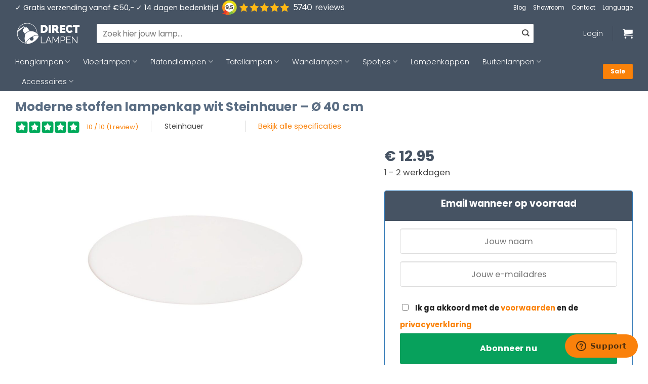

--- FILE ---
content_type: text/html; charset=UTF-8
request_url: https://www.directlampen.nl/lampenkap-diffuser-40-cm-steinhauer-wit/
body_size: 69378
content:
<!DOCTYPE html>
<html lang="nl-NL" class="loading-site no-js">
<head>
	<meta charset="UTF-8" />
	<link rel="profile" href="http://gmpg.org/xfn/11" />
	<link rel="pingback" href="https://www.directlampen.nl/xmlrpc.php" />

	<script>(function(html){html.className = html.className.replace(/\bno-js\b/,'js')})(document.documentElement);</script>
<meta name='robots' content='index, follow, max-image-preview:large, max-snippet:-1, max-video-preview:-1' />
	<style>img:is([sizes="auto" i], [sizes^="auto," i]) { contain-intrinsic-size: 3000px 1500px }</style>
	
<!-- Google Tag Manager for WordPress by gtm4wp.com -->
<script data-cfasync="false" data-pagespeed-no-defer>
	var gtm4wp_datalayer_name = "dataLayer";
	var dataLayer = dataLayer || [];
	const gtm4wp_use_sku_instead = 0;
	const gtm4wp_currency = 'EUR';
	const gtm4wp_product_per_impression = 10;
	const gtm4wp_clear_ecommerce = false;
	const gtm4wp_datalayer_max_timeout = 2000;
</script>
<!-- End Google Tag Manager for WordPress by gtm4wp.com --><meta name="viewport" content="width=device-width, initial-scale=1" />
	<!-- This site is optimized with the Yoast SEO plugin v26.6 - https://yoast.com/wordpress/plugins/seo/ -->
	<title>Moderne stoffen lampenkap wit Steinhauer - Ø 40 cm - Directlampen.nl</title>
	<meta name="description" content="Moderne stoffen lampenkap wit Steinhauer - Ø 40 cm - Directlampen.nl" />
	<link rel="canonical" href="https://www.directlampen.nl/lampenkap-diffuser-40-cm-steinhauer-wit/" />
	<meta property="og:locale" content="nl_NL" />
	<meta property="og:type" content="article" />
	<meta property="og:title" content="Moderne stoffen lampenkap wit Steinhauer - Ø 40 cm - Directlampen.nl" />
	<meta property="og:description" content="Moderne stoffen lampenkap wit Steinhauer - Ø 40 cm - Directlampen.nl" />
	<meta property="og:url" content="https://www.directlampen.nl/lampenkap-diffuser-40-cm-steinhauer-wit/" />
	<meta property="og:site_name" content="Directlampen.nl" />
	<meta property="article:modified_time" content="2025-12-01T21:51:24+00:00" />
	<meta property="og:image" content="https://www.directlampen.nl/wp-content/uploads/2021/09/K33332S.jpg" />
	<meta property="og:image:width" content="1200" />
	<meta property="og:image:height" content="1200" />
	<meta property="og:image:type" content="image/jpeg" />
	<meta name="twitter:label1" content="Geschatte leestijd" />
	<meta name="twitter:data1" content="1 minuut" />
	<script type="application/ld+json" class="yoast-schema-graph">{"@context":"https://schema.org","@graph":[{"@type":"WebPage","@id":"https://www.directlampen.nl/lampenkap-diffuser-40-cm-steinhauer-wit/","url":"https://www.directlampen.nl/lampenkap-diffuser-40-cm-steinhauer-wit/","name":"Moderne stoffen lampenkap wit Steinhauer - Ø 40 cm - Directlampen.nl","isPartOf":{"@id":"https://www.directlampen.nl/#website"},"primaryImageOfPage":{"@id":"https://www.directlampen.nl/lampenkap-diffuser-40-cm-steinhauer-wit/#primaryimage"},"image":{"@id":"https://www.directlampen.nl/lampenkap-diffuser-40-cm-steinhauer-wit/#primaryimage"},"thumbnailUrl":"https://www.directlampen.nl/wp-content/uploads/2021/09/K33332S.jpg","datePublished":"2021-09-15T05:50:10+00:00","dateModified":"2025-12-01T21:51:24+00:00","description":"Moderne stoffen lampenkap wit Steinhauer - Ø 40 cm - Directlampen.nl","breadcrumb":{"@id":"https://www.directlampen.nl/lampenkap-diffuser-40-cm-steinhauer-wit/#breadcrumb"},"inLanguage":"nl-NL","potentialAction":[{"@type":"ReadAction","target":["https://www.directlampen.nl/lampenkap-diffuser-40-cm-steinhauer-wit/"]}]},{"@type":"ImageObject","inLanguage":"nl-NL","@id":"https://www.directlampen.nl/lampenkap-diffuser-40-cm-steinhauer-wit/#primaryimage","url":"https://www.directlampen.nl/wp-content/uploads/2021/09/K33332S.jpg","contentUrl":"https://www.directlampen.nl/wp-content/uploads/2021/09/K33332S.jpg","width":1200,"height":1200},{"@type":"BreadcrumbList","@id":"https://www.directlampen.nl/lampenkap-diffuser-40-cm-steinhauer-wit/#breadcrumb","itemListElement":[{"@type":"ListItem","position":1,"name":"Home","item":"https://www.directlampen.nl/"},{"@type":"ListItem","position":2,"name":"Moderne stoffen lampenkap wit Steinhauer &#8211; Ø 40 cm"}]},{"@type":"WebSite","@id":"https://www.directlampen.nl/#website","url":"https://www.directlampen.nl/","name":"Directlampen.nl","description":"Dé website voor al uw lampen!","publisher":{"@id":"https://www.directlampen.nl/#organization"},"potentialAction":[{"@type":"SearchAction","target":{"@type":"EntryPoint","urlTemplate":"https://www.directlampen.nl/?s={search_term_string}"},"query-input":{"@type":"PropertyValueSpecification","valueRequired":true,"valueName":"search_term_string"}}],"inLanguage":"nl-NL"},{"@type":"Organization","@id":"https://www.directlampen.nl/#organization","name":"Direct lampen","url":"https://www.directlampen.nl/","logo":{"@type":"ImageObject","inLanguage":"nl-NL","@id":"https://www.directlampen.nl/#/schema/logo/image/","url":"https://www.directlampen.nl/wp-content/uploads/2025/06/icon-logo-directlampen.png","contentUrl":"https://www.directlampen.nl/wp-content/uploads/2025/06/icon-logo-directlampen.png","width":500,"height":500,"caption":"Direct lampen"},"image":{"@id":"https://www.directlampen.nl/#/schema/logo/image/"}}]}</script>
	<!-- / Yoast SEO plugin. -->


<link rel='dns-prefetch' href='//kit.fontawesome.com' />
<link rel='dns-prefetch' href='//www.google.com' />
<link rel='dns-prefetch' href='//assets.sycommerce.com' />
<link rel='prefetch' href='https://www.directlampen.nl/wp-content/themes/flatsome/assets/js/flatsome.js?ver=e2eddd6c228105dac048' />
<link rel='prefetch' href='https://www.directlampen.nl/wp-content/themes/flatsome/assets/js/chunk.slider.js?ver=3.20.4' />
<link rel='prefetch' href='https://www.directlampen.nl/wp-content/themes/flatsome/assets/js/chunk.popups.js?ver=3.20.4' />
<link rel='prefetch' href='https://www.directlampen.nl/wp-content/themes/flatsome/assets/js/chunk.tooltips.js?ver=3.20.4' />
<link rel='prefetch' href='https://www.directlampen.nl/wp-content/themes/flatsome/assets/js/woocommerce.js?ver=1c9be63d628ff7c3ff4c' />
<link rel="alternate" type="application/rss+xml" title="Directlampen.nl &raquo; feed" href="https://www.directlampen.nl/feed/" />
<link rel="alternate" type="application/rss+xml" title="Directlampen.nl &raquo; reacties feed" href="https://www.directlampen.nl/comments/feed/" />

<!-- Google Tag Manager for WordPress by gtm4wp.com -->
<!-- GTM Container placement set to footer -->
<script data-cfasync="false" data-pagespeed-no-defer>
	var dataLayer_content = {"customerTotalOrders":0,"customerTotalOrderValue":0,"customerFirstName":"","customerLastName":"","customerBillingFirstName":"","customerBillingLastName":"","customerBillingCompany":"","customerBillingAddress1":"","customerBillingAddress2":"","customerBillingCity":"","customerBillingState":"","customerBillingPostcode":"","customerBillingCountry":"","customerBillingEmail":"","customerBillingEmailHash":"","customerBillingPhone":"","customerShippingFirstName":"","customerShippingLastName":"","customerShippingCompany":"","customerShippingAddress1":"","customerShippingAddress2":"","customerShippingCity":"","customerShippingState":"","customerShippingPostcode":"","customerShippingCountry":"","cartContent":{"totals":{"applied_coupons":[],"discount_total":0,"subtotal":0,"total":0},"items":[]},"productRatingCounts":{"5":1},"productAverageRating":5,"productReviewCount":1,"productType":"simple","productIsVariable":0};
	dataLayer.push( dataLayer_content );
</script>
<script data-cfasync="false" data-pagespeed-no-defer>
(function(w,d,s,l,i){w[l]=w[l]||[];w[l].push({'gtm.start':
new Date().getTime(),event:'gtm.js'});var f=d.getElementsByTagName(s)[0],
j=d.createElement(s),dl=l!='dataLayer'?'&l='+l:'';j.async=true;j.src=
'//www.googletagmanager.com/gtm.js?id='+i+dl;f.parentNode.insertBefore(j,f);
})(window,document,'script','dataLayer','GTM-PQ7TF7');
</script>
<!-- End Google Tag Manager for WordPress by gtm4wp.com --><link rel="alternate" type="application/rss+xml" title="Directlampen.nl &raquo; Moderne stoffen lampenkap wit Steinhauer  &#8211; Ø 40 cm reacties feed" href="https://www.directlampen.nl/lampenkap-diffuser-40-cm-steinhauer-wit/feed/" />
<link rel="preload" href="//www.google-analytics.com/analytics.js" as="script"><script type="text/javascript">
/* <![CDATA[ */
window._wpemojiSettings = {"baseUrl":"https:\/\/s.w.org\/images\/core\/emoji\/16.0.1\/72x72\/","ext":".png","svgUrl":"https:\/\/s.w.org\/images\/core\/emoji\/16.0.1\/svg\/","svgExt":".svg","source":{"concatemoji":"https:\/\/www.directlampen.nl\/wp-includes\/js\/wp-emoji-release.min.js?ver=6.8.3"}};
/*! This file is auto-generated */
!function(s,n){var o,i,e;function c(e){try{var t={supportTests:e,timestamp:(new Date).valueOf()};sessionStorage.setItem(o,JSON.stringify(t))}catch(e){}}function p(e,t,n){e.clearRect(0,0,e.canvas.width,e.canvas.height),e.fillText(t,0,0);var t=new Uint32Array(e.getImageData(0,0,e.canvas.width,e.canvas.height).data),a=(e.clearRect(0,0,e.canvas.width,e.canvas.height),e.fillText(n,0,0),new Uint32Array(e.getImageData(0,0,e.canvas.width,e.canvas.height).data));return t.every(function(e,t){return e===a[t]})}function u(e,t){e.clearRect(0,0,e.canvas.width,e.canvas.height),e.fillText(t,0,0);for(var n=e.getImageData(16,16,1,1),a=0;a<n.data.length;a++)if(0!==n.data[a])return!1;return!0}function f(e,t,n,a){switch(t){case"flag":return n(e,"\ud83c\udff3\ufe0f\u200d\u26a7\ufe0f","\ud83c\udff3\ufe0f\u200b\u26a7\ufe0f")?!1:!n(e,"\ud83c\udde8\ud83c\uddf6","\ud83c\udde8\u200b\ud83c\uddf6")&&!n(e,"\ud83c\udff4\udb40\udc67\udb40\udc62\udb40\udc65\udb40\udc6e\udb40\udc67\udb40\udc7f","\ud83c\udff4\u200b\udb40\udc67\u200b\udb40\udc62\u200b\udb40\udc65\u200b\udb40\udc6e\u200b\udb40\udc67\u200b\udb40\udc7f");case"emoji":return!a(e,"\ud83e\udedf")}return!1}function g(e,t,n,a){var r="undefined"!=typeof WorkerGlobalScope&&self instanceof WorkerGlobalScope?new OffscreenCanvas(300,150):s.createElement("canvas"),o=r.getContext("2d",{willReadFrequently:!0}),i=(o.textBaseline="top",o.font="600 32px Arial",{});return e.forEach(function(e){i[e]=t(o,e,n,a)}),i}function t(e){var t=s.createElement("script");t.src=e,t.defer=!0,s.head.appendChild(t)}"undefined"!=typeof Promise&&(o="wpEmojiSettingsSupports",i=["flag","emoji"],n.supports={everything:!0,everythingExceptFlag:!0},e=new Promise(function(e){s.addEventListener("DOMContentLoaded",e,{once:!0})}),new Promise(function(t){var n=function(){try{var e=JSON.parse(sessionStorage.getItem(o));if("object"==typeof e&&"number"==typeof e.timestamp&&(new Date).valueOf()<e.timestamp+604800&&"object"==typeof e.supportTests)return e.supportTests}catch(e){}return null}();if(!n){if("undefined"!=typeof Worker&&"undefined"!=typeof OffscreenCanvas&&"undefined"!=typeof URL&&URL.createObjectURL&&"undefined"!=typeof Blob)try{var e="postMessage("+g.toString()+"("+[JSON.stringify(i),f.toString(),p.toString(),u.toString()].join(",")+"));",a=new Blob([e],{type:"text/javascript"}),r=new Worker(URL.createObjectURL(a),{name:"wpTestEmojiSupports"});return void(r.onmessage=function(e){c(n=e.data),r.terminate(),t(n)})}catch(e){}c(n=g(i,f,p,u))}t(n)}).then(function(e){for(var t in e)n.supports[t]=e[t],n.supports.everything=n.supports.everything&&n.supports[t],"flag"!==t&&(n.supports.everythingExceptFlag=n.supports.everythingExceptFlag&&n.supports[t]);n.supports.everythingExceptFlag=n.supports.everythingExceptFlag&&!n.supports.flag,n.DOMReady=!1,n.readyCallback=function(){n.DOMReady=!0}}).then(function(){return e}).then(function(){var e;n.supports.everything||(n.readyCallback(),(e=n.source||{}).concatemoji?t(e.concatemoji):e.wpemoji&&e.twemoji&&(t(e.twemoji),t(e.wpemoji)))}))}((window,document),window._wpemojiSettings);
/* ]]> */
</script>
<link rel='stylesheet' id='wdp_cart-summary-css' href='https://www.directlampen.nl/wp-content/plugins/advanced-dynamic-pricing-for-woocommerce/BaseVersion/assets/css/cart-summary.css?ver=4.10.5' type='text/css' media='all' />
<link rel='stylesheet' id='wooco-blocks-css' href='https://www.directlampen.nl/wp-content/plugins/wpc-composite-products-premium/assets/css/blocks.css?ver=7.6.7' type='text/css' media='all' />
<style id='wp-emoji-styles-inline-css' type='text/css'>

	img.wp-smiley, img.emoji {
		display: inline !important;
		border: none !important;
		box-shadow: none !important;
		height: 1em !important;
		width: 1em !important;
		margin: 0 0.07em !important;
		vertical-align: -0.1em !important;
		background: none !important;
		padding: 0 !important;
	}
</style>
<style id='wp-block-library-inline-css' type='text/css'>
:root{--wp-admin-theme-color:#007cba;--wp-admin-theme-color--rgb:0,124,186;--wp-admin-theme-color-darker-10:#006ba1;--wp-admin-theme-color-darker-10--rgb:0,107,161;--wp-admin-theme-color-darker-20:#005a87;--wp-admin-theme-color-darker-20--rgb:0,90,135;--wp-admin-border-width-focus:2px;--wp-block-synced-color:#7a00df;--wp-block-synced-color--rgb:122,0,223;--wp-bound-block-color:var(--wp-block-synced-color)}@media (min-resolution:192dpi){:root{--wp-admin-border-width-focus:1.5px}}.wp-element-button{cursor:pointer}:root{--wp--preset--font-size--normal:16px;--wp--preset--font-size--huge:42px}:root .has-very-light-gray-background-color{background-color:#eee}:root .has-very-dark-gray-background-color{background-color:#313131}:root .has-very-light-gray-color{color:#eee}:root .has-very-dark-gray-color{color:#313131}:root .has-vivid-green-cyan-to-vivid-cyan-blue-gradient-background{background:linear-gradient(135deg,#00d084,#0693e3)}:root .has-purple-crush-gradient-background{background:linear-gradient(135deg,#34e2e4,#4721fb 50%,#ab1dfe)}:root .has-hazy-dawn-gradient-background{background:linear-gradient(135deg,#faaca8,#dad0ec)}:root .has-subdued-olive-gradient-background{background:linear-gradient(135deg,#fafae1,#67a671)}:root .has-atomic-cream-gradient-background{background:linear-gradient(135deg,#fdd79a,#004a59)}:root .has-nightshade-gradient-background{background:linear-gradient(135deg,#330968,#31cdcf)}:root .has-midnight-gradient-background{background:linear-gradient(135deg,#020381,#2874fc)}.has-regular-font-size{font-size:1em}.has-larger-font-size{font-size:2.625em}.has-normal-font-size{font-size:var(--wp--preset--font-size--normal)}.has-huge-font-size{font-size:var(--wp--preset--font-size--huge)}.has-text-align-center{text-align:center}.has-text-align-left{text-align:left}.has-text-align-right{text-align:right}#end-resizable-editor-section{display:none}.aligncenter{clear:both}.items-justified-left{justify-content:flex-start}.items-justified-center{justify-content:center}.items-justified-right{justify-content:flex-end}.items-justified-space-between{justify-content:space-between}.screen-reader-text{border:0;clip-path:inset(50%);height:1px;margin:-1px;overflow:hidden;padding:0;position:absolute;width:1px;word-wrap:normal!important}.screen-reader-text:focus{background-color:#ddd;clip-path:none;color:#444;display:block;font-size:1em;height:auto;left:5px;line-height:normal;padding:15px 23px 14px;text-decoration:none;top:5px;width:auto;z-index:100000}html :where(.has-border-color){border-style:solid}html :where([style*=border-top-color]){border-top-style:solid}html :where([style*=border-right-color]){border-right-style:solid}html :where([style*=border-bottom-color]){border-bottom-style:solid}html :where([style*=border-left-color]){border-left-style:solid}html :where([style*=border-width]){border-style:solid}html :where([style*=border-top-width]){border-top-style:solid}html :where([style*=border-right-width]){border-right-style:solid}html :where([style*=border-bottom-width]){border-bottom-style:solid}html :where([style*=border-left-width]){border-left-style:solid}html :where(img[class*=wp-image-]){height:auto;max-width:100%}:where(figure){margin:0 0 1em}html :where(.is-position-sticky){--wp-admin--admin-bar--position-offset:var(--wp-admin--admin-bar--height,0px)}@media screen and (max-width:600px){html :where(.is-position-sticky){--wp-admin--admin-bar--position-offset:0px}}
</style>
<link rel='stylesheet' id='cr-frontend-css-css' href='https://www.directlampen.nl/wp-content/plugins/customer-reviews-woocommerce/css/frontend.css?ver=5.94.0' type='text/css' media='all' />
<link rel='stylesheet' id='magnific-popup-style-css' href='https://www.directlampen.nl/wp-content/plugins/iconic-woo-sales-booster/assets/vendor/magnific/magnific-popup.css?ver=1.17.0' type='text/css' media='all' />
<link rel='stylesheet' id='iconic_wsb_frontend_style-css' href='https://www.directlampen.nl/wp-content/plugins/iconic-woo-sales-booster/assets/frontend/css/main.css?ver=1.17.0' type='text/css' media='all' />
<link rel='stylesheet' id='dashicons-css' href='https://www.directlampen.nl/wp-includes/css/dashicons.min.css?ver=6.8.3' type='text/css' media='all' />
<link rel='stylesheet' id='pewc-style-css' href='https://www.directlampen.nl/wp-content/plugins/product-extras-for-woocommerce/assets/css/style.css?ver=3.27.8' type='text/css' media='all' />
<style id='pewc-style-inline-css' type='text/css'>

	ul.pewc-product-extra-groups label {
		font-weight: normal !important
	}
	.pewc-preset-style .child-product-wrapper {
		-webkit-justify-content: space-around;
		justify-content: space-around
	}
	.pewc-item-field-wrapper label {
		cursor: pointer
	}
	.pewc-preset-style .pewc-radio-images-wrapper:not(.pewc-components-wrapper),
	.pewc-preset-style .pewc-checkboxes-images-wrapper:not(.pewc-components-wrapper) {
		-webkit-justify-content: space-between;
		justify-content: space-between
	}
	.pewc-preset-style .pewc-radio-list-wrapper .pewc-radio-wrapper,
	.pewc-preset-style .pewc-checkboxes-list-wrapper .pewc-checkbox-wrapper {
		position: relative;
	}
	.pewc-preset-style .pewc-item-products input[type=number].pewc-child-quantity-field.pewc-independent-quantity-field {
		margin-top: 0
	}
	.pewc-preset-style input[type=number].pewc-child-quantity-field {
		margin-left: 0
	}
	.pewc-product-extra-groups .dd-options li {
		margin-bottom: 0
	}
	.pewc-product-extra-groups .dd-options li a,
	.pewc-product-extra-groups .dd-selected {
		padding: 1em
	}
	.pewc-product-extra-groups .dd-pointer {
		right: 1em
	}
	.pewc-product-extra-groups .dd-pointer:after {
		content: "";
	  width: 0.8em;
	  height: 0.5em;
	  background-color: var(--select-arrow);
	  clip-path: polygon(100% 0%, 0 0%, 50% 100%);
	}
	p.pewc-description {
		margin-top: 1em
	}
	
	.pewc-style-shadow .pewc-item {
		padding: 2em;
		margin-bottom: 3em;
		box-shadow: 0px 23px 56px #f1f1f1;
		background: transparent;
		border: 2px solid #f7f7f7;
		border-radius: 0.5em;
		transition: 0.3s box-shadow
	}
	.pewc-style-shadow .pewc-groups-standard .pewc-item {
		width: 95%;
	}
	.pewc-preset-style .pewc-checkbox-form-label,
	.pewc-preset-style .pewc-radio-form-label,
	.pewc-preset-style .pewc-item-field-wrapper,
	.pewc-preset-style .pewc-item-checkbox label {
		display: block;
		position: relative;
		margin-bottom: 12px;
		cursor: pointer;
		-webkit-user-select: none;
		-moz-user-select: none;
		-ms-user-select: none;
		user-select: none;
	}
	.pewc-preset-style .pewc-force-quantity .pewc-component-wrapper,
	.pewc-preset-style .pewc-force-quantity .pewc-component-wrapper img {
		cursor: not-allowed
	}
	.pewc-preset-style .has-enhanced-tooltip .pewc-item-field-wrapper {
		cursor: auto;
	}
	.pewc-preset-style .has-enhanced-tooltip span.pewc-tooltip-button {
		color: rgba( 33,150,243, 1 );
	}
	.pewc-preset-style .has-enhanced-tooltip span.pewc-tooltip-button:hover {
		color: inherit;
	}
	
	.pewc-preset-style .pewc-checkbox-form-label label,
	.pewc-preset-style .pewc-radio-form-label label,
	.pewc-preset-style .pewc-option-list .pewc-item-field-wrapper label,
	.pewc-preset-style .pewc-checkboxes-list-desc-wrapper,
	.pewc-preset-style .pewc-radio-list-desc-wrapper,
	.pewc-preset-style .pewc-option-list td label {
		padding-left: 35px;
	}
	.pewc-preset-style label.pewc-field-label {
		padding-left: 0
	}
	.pewc-preset-style .pewc-checkbox-form-label input,
	.pewc-preset-style .pewc-radio-form-label input,
	.pewc-preset-style .pewc-item-field-wrapper input[type="checkbox"],
	.pewc-preset-style .pewc-item-field-wrapper input[type="radio"],
	.pewc-preset-style input[type="checkbox"].pewc-form-field,
	.pewc-preset-style input[type="checkbox"].pewc-checkbox-form-field,
	.pewc-preset-style input[type="radio"].pewc-radio-form-field {
		position: absolute;
		opacity: 0;
		cursor: pointer;
		height: 0;
		width: 0;
	}
	.pewc-preset-style .pewc-checkbox-form-label span.pewc-theme-element,
	.pewc-preset-style .pewc-radio-form-label span.pewc-theme-element,
	.pewc-preset-style .pewc-item-field-wrapper span.pewc-theme-element,
	.pewc-preset-style .pewc-item-checkbox span.pewc-theme-element,
	.pewc-preset-style .pewc-checkbox-wrapper span.pewc-theme-element,
	.pewc-preset-style .pewc-radio-wrapper span.pewc-theme-element {
		content: "";
		position: absolute;
		top: 0;
		left: 0;
		height: 25px;
		width: 25px;
		background: #eee;
		cursor: pointer
	}
	.pewc-style-colour .pewc-checkbox-form-label span.pewc-theme-element,
	.pewc-style-colour .pewc-radio-form-label span.pewc-theme-element,
	.pewc-style-colour .pewc-item-field-wrapper span.pewc-theme-element,
	.pewc-style-colour .pewc-item-checkbox span.pewc-theme-element,
	.pewc-style-colour .pewc-checkbox-wrapper span.pewc-theme-element,
	.pewc-style-colour .pewc-radio-wrapper span.pewc-theme-element {
		background: rgba( 33,150,243, 0.2 );
	}
	.pewc-preset-style .pewc-item-field-wrapper .pewc-checkboxes-list-wrapper span.pewc-theme-element,
	.pewc-preset-style .pewc-item-field-wrapper .pewc-radio-list-wrapper span.pewc-theme-element,
	.pewc-style-colour .pewc-checkbox-wrapper span.pewc-theme-element {
		top: 50%;
		transform: translateY( -50% )
	}
	.pewc-preset-style .pewc-radio-form-label span.pewc-theme-element,
	.pewc-preset-style .pewc-radio-list-label-wrapper span.pewc-theme-element,
	.pewc-preset-style .pewc-radio-wrapper span.pewc-theme-element {
		border-radius: 50%
	}
	.pewc-preset-style .pewc-checkbox-form-label span.pewc-theme-element:hover,
	.pewc-preset-style .pewc-radio-form-label span.pewc-theme-element:hover,
	.pewc-preset-style .pewc-item-field-wrapper span.pewc-theme-element:hover,
	.pewc-preset-style .pewc-item-checkbox span.pewc-theme-element:hover,
	.pewc-style-colour .pewc-checkbox-wrapper span.pewc-theme-element:hover,
	.pewc-style-colour .pewc-radio-wrapper span.pewc-theme-element:hover {
		background: #ddd;
		transition: background 0.2s;
	}
	.pewc-style-colour .pewc-checkbox-form-label span.pewc-theme-element:hover,
	.pewc-style-colour .pewc-radio-form-label span.pewc-theme-element:hover,
	.pewc-style-colour .pewc-item-field-wrapper span.pewc-theme-element:hover,
	.pewc-style-colour .pewc-item-checkbox span.pewc-theme-element:hover,
	.pewc-style-colour .pewc-checkbox-wrapper span.pewc-theme-element:hover,
	.pewc-style-colour .pewc-radio-wrapper span.pewc-theme-element:hover {
		background: rgba( 33,150,243, 0.4 );
	}
	.pewc-preset-style .pewc-checkbox-form-label input:checked ~ span.pewc-theme-element,
	.pewc-preset-style .pewc-radio-form-label input:checked ~ span.pewc-theme-element,
	.pewc-preset-style .pewc-item-field-wrapper input:checked ~ span.pewc-theme-element,
	.pewc-preset-style .pewc-item-checkbox input:checked ~ span.pewc-theme-element,
	.pewc-preset-style .pewc-checkbox-wrapper input:checked ~ span.pewc-theme-element,
	.pewc-preset-style .pewc-radio-wrapper input:checked ~ span.pewc-theme-element {
		background: #2196F3;
	}
	.pewc-preset-style span.pewc-theme-element:after {
		content: "";
		position: absolute;
		display: none;
	}
	.pewc-preset-style .pewc-checkbox-form-label input:checked ~ span.pewc-theme-element:after,
	.pewc-preset-style .pewc-radio-form-label input:checked ~ span.pewc-theme-element:after,
	.pewc-preset-style .pewc-item-field-wrapper input:checked ~ span.pewc-theme-element:after,
	.pewc-preset-style .pewc-item-checkbox input:checked ~ span.pewc-theme-element:after,
	.pewc-preset-style .pewc-checkbox-wrapper input:checked ~ span.pewc-theme-element:after,
	.pewc-preset-style .pewc-radio-wrapper input:checked ~ span.pewc-theme-element:after {
		display: block;
	}
	.pewc-preset-style .pewc-checkbox-form-label span.pewc-theme-element:after,
	.pewc-preset-style .pewc-item-field-wrapper span.pewc-theme-element:after,
	.pewc-preset-style .pewc-item-checkbox span.pewc-theme-element:after,
	.pewc-preset-style .pewc-checkbox-wrapper span.pewc-theme-element:after,
	.pewc-preset-style .pewc-radio-wrapper span.pewc-theme-element:after {
		left: 9px;
		top: 5px;
		width: 5px;
		height: 10px;
		border: solid white;
		border-width: 0 3px 3px 0;
		-webkit-transform: rotate(45deg);
		-ms-transform: rotate(45deg);
		transform: rotate(45deg);
	}
	.pewc-preset-style .pewc-radio-form-label span.pewc-theme-element:after,
	.pewc-preset-style .pewc-radio-list-label-wrapper span.pewc-theme-element:after {
		top: 7px;
	  left: 7px;
	  width: 8px;
	  height: 8px;
	  border-radius: 50%;
	  background: white;
	}
	.pewc-preset-style .pewc-radio-image-wrapper,
	.pewc-preset-style .pewc-checkbox-image-wrapper {
		border: 2px solid #eee;
		padding: 0.5em;
		position: relative
	}
	.pewc-preset-style .pewc-item-products-radio .pewc-theme-element,
	.pewc-preset-style .pewc-item-products-checkboxes .pewc-theme-element,
	.pewc-preset-style .pewc-item-products-components .pewc-theme-element,
	.pewc-preset-style .pewc-item-image_swatch .pewc-theme-element {
		display: none
	}
	.pewc-preset-style.pewc-show-inputs .pewc-item-products-radio .checked .pewc-theme-element,
	.pewc-preset-style.pewc-show-inputs .pewc-item-products-checkboxes .checked .pewc-theme-element,
	.pewc-preset-style.pewc-show-inputs .pewc-item-products-components .checked .pewc-theme-element,
	.pewc-preset-style.pewc-show-inputs .pewc-item-image_swatch .checked .pewc-theme-element {
		display: block;
		top: 2px;
		left: 2px
	}
	.pewc-preset-style.pewc-show-inputs .pewc-radio-image-wrapper,
	.pewc-preset-style.pewc-show-inputs .pewc-checkbox-image-wrapper {
		border-width: 4px
	}
	.pewc-preset-style .pewc-item[not:.pewc-circular-swatches] .pewc-radio-image-wrapper.checked,
	.pewc-preset-style .pewc-item[not:.pewc-circular-swatches] .pewc-radio-image-wrapper:not(.pewc-checkbox-disabled):hover,
	.pewc-preset-style .pewc-item[not:.pewc-circular-swatches] .pewc-checkbox-image-wrapper.checked,
	.pewc-preset-style .child-product-wrapper:not(.pewc-column-wrapper) .pewc-checkbox-image-wrapper:not(.pewc-checkbox-disabled):hover {
		border: 2px solid #2196F3
	}
	.pewc-preset-style .pewc-radio-image-wrapper label input:checked + img,
	.pewc-preset-style .pewc-checkbox-image-wrapper label input:checked + img {
		border: 0
	}
	.pewc-preset-style .pewc-item-image_swatch .pewc-checkboxes-images-wrapper .pewc-checkbox-image-wrapper,
	.pewc-preset-style ul.pewc-product-extra-groups .pewc-item-image_swatch.pewc-item label,
	.pewc-preset-style .pewc-item-products .child-product-wrapper:not(.pewc-column-wrapper) .pewc-checkbox-image-wrapper:not(.pewc-component-wrapper),
	.pewc-preset-style .pewc-item-products .child-product-wrapper .pewc-radio-image-wrapper:not(.pewc-component-wrapper),
	.pewc-preset-style ul.pewc-product-extra-groups .pewc-item-products.pewc-item label {
		display: -webkit-flex !important;
		display: flex !important;
		-webkit-flex-direction: column;
		flex-direction: column;
	}
	.pewc-quantity-layout-grid .pewc-preset-style .pewc-checkbox-desc-wrapper,
	.pewc-quantity-layout-grid .pewc-preset-style .pewc-radio-desc-wrapper {
		margin-top: auto;
	}
	.pewc-preset-style .products-quantities-independent:not(.pewc-column-wrapper) .pewc-checkbox-desc-wrapper,
	.pewc-preset-style .products-quantities-independent:not(.pewc-column-wrapper) .pewc-radio-desc-wrapper {
		display: grid;
    	grid-template-columns: 80px 1fr;
		-webkit-align-items: center;
		align-items: center
	}
	.pewc-preset-style .pewc-text-swatch .pewc-checkbox-form-label:hover,
    .pewc-preset-style .pewc-text-swatch .pewc-radio-form-label:hover {
      border-color: #2196F3;
    }
	.pewc-preset-style .pewc-text-swatch .pewc-checkbox-form-label.active-swatch,
    .pewc-preset-style .pewc-text-swatch .pewc-radio-form-label.active-swatch {
		border-color: #2196F3;
      	background: #2196F3;
	  	color: #fff;
    }
	.pewc-range-slider {
		color: #2196F3;
	}
	.pewc-preset-style .wp-color-result-text {
		background-color: #f1f1f1;
    	/* padding: 0.5em 1em; */
	}
	.pewc-preset-style .pewc-item-field-wrapper .wp-color-result {
		padding-left: 3em !important;
    	font-size: inherit !important;
	}
	.pewc-preset-style .pewc-item input[type=number],
	.pewc-preset-style .pewc-item input[type=text],
	.pewc-preset-style .pewc-item textarea {
		padding: 0.5em 1em;
		background-color: #f7f7f7;
		outline: 0;
		border: 0;
		-webkit-appearance: none;
		box-sizing: border-box;
		font-weight: normal;
		box-shadow: none;
	}
	.pewc-style-simple .pewc-item input[type=number],
	.pewc-style-simple .pewc-item input[type=text],
	.pewc-style-simple .pewc-item textarea {
		background: none;
		border: 1px solid #ccc
	}
	.pewc-style-colour .pewc-item input[type=number],
	.pewc-style-colour .pewc-item input[type=text],
	.pewc-style-colour .pewc-item textarea {
    	background: rgba( 33,150,243, 0.1 );
	}
	.pewc-preset-style input[type=number]:focus,
	.pewc-preset-style input[type=text]:focus,
	.pewc-preset-style textarea:focus {
    	border: 1px solid rgba( 33,150,243, 0.2 );
	}
	.pewc-style-colour .dropzone {
		border-color: #2196F3;
		background: rgba( 33,150,243, 0.1 )
	}
	.pewc-select-wrapper select {
		background-color: transparent;
		border: none;
		padding: 0 1em 0 0;
		margin: 0;
		width: 100%;
		font-family: inherit;
		font-size: inherit;
		cursor: inherit;
		line-height: inherit;
		outline: none
	}
	.pewc-select-wrapper {
		width: 100%;
		border: 2px solid #eee;
		border-radius: 0;
		padding: 0.75em 0.75em;
		cursor: pointer;
		line-height: 1.1;
		background-color: #fff
	}
	.pewc-preset-style .select2-container--default .select2-selection--single {
		border: 2px solid #eee;
		border-radius: 0;
	}
	.pewc-preset-style .select2-container .select2-selection--single {
		height: auto;
		padding: 0.5em;
	}
	.pewc-preset-style .select2-container--default .select2-selection--single .select2-selection__arrow {
    top: 50%;
    transform: translateY(-50%);
	}
	.pewc-preset-style .dd-select {
		border: 2px solid #eee;
		background: white !important
	}
	.pewc-style-rounded .pewc-item-field-wrapper span.pewc-theme-element {
		border-radius: 0.5em
	}
	.pewc-preset-style.pewc-style-rounded .pewc-radio-form-label span.pewc-theme-element,
	.pewc-preset-style.pewc-style-rounded .pewc-radio-list-label-wrapper span.pewc-theme-element {
		border-radius: 50%
	}
	.pewc-style-rounded input[type=number],
	.pewc-style-rounded input[type=text],
	.pewc-style-rounded textarea,
	.pewc-style-rounded .pewc-radio-image-wrapper,
	.pewc-style-rounded .pewc-checkbox-image-wrapper,
	.pewc-style-rounded .pewc-select-wrapper,
	.pewc-style-rounded .dd-select,
	.pewc-style-rounded .dd-options,
	.pewc-style-rounded .dropzone {
		border-radius: 1em
	}
	.pewc-preset-style .pewc-groups-tabs .pewc-group-wrap {
		background: none;
		padding: 2em 2em 1em;
		margin-bottom: 1em;
		border: 1px solid #eee
	}
	.pewc-style-colour .pewc-groups-tabs .pewc-group-wrap {
		border: 1px solid rgba( 33,150,243, 0.1 );
	}
	.pewc-style-rounded .pewc-groups-tabs .pewc-group-wrap {
		border-radius: 1em;
		border-top-left-radius: 0
	}
	.pewc-preset-style .pewc-tabs-wrapper .pewc-tab {
		background: #f1f1f1;
    border: 1px solid #f1f1f1;
		border-bottom: 1px solid #fff;
    margin-bottom: -1px;
		transition: 0.3s background
	}
	.pewc-style-rounded .pewc-tabs-wrapper .pewc-tab {
		border-top-right-radius: 0.5em;
		border-top-left-radius: 0.5em;
	}
	.pewc-preset-style .pewc-tabs-wrapper .pewc-tab:hover {
		background: #ddd;
	}
	.pewc-style-colour .pewc-tabs-wrapper .pewc-tab {
		background: rgba( 33,150,243, 0.1 );
		border: 1px solid rgba( 33,150,243, 0.1 );
		border-bottom: 0;
	}
	.pewc-style-colour .pewc-tabs-wrapper .pewc-tab:hover {
		background: rgba( 33,150,243, 0.2 );
	}
	.pewc-preset-style .pewc-tabs-wrapper .pewc-tab.active-tab,
	.pewc-style-colour .pewc-tabs-wrapper .pewc-tab.active-tab {
		background: #fff;
		border-bottom-color: #fff
	}
	.pewc-preset-style .pewc-groups-accordion .pewc-group-wrap.group-active .pewc-group-content-wrapper {
		padding: 2em 0;
		background: none
	}
	.pewc-preset-style .pewc-groups-accordion .pewc-group-wrap h3 {
		background: #eee;
	}
	.pewc-style-colour .pewc-groups-accordion .pewc-group-wrap h3 {
		background: rgba( 33,150,243, 0.1 );
	}
	.pewc-style-colour .pewc-steps-wrapper .pewc-tab,
	.pewc-style-colour .pewc-groups-accordion .pewc-group-wrap h3 {
		background: rgba( 33,150,243, 0.1 );
	}
	.pewc-style-colour .pewc-steps-wrapper .pewc-tab:after,
	.pewc-style-colour .pewc-groups-accordion .pewc-group-wrap h3 {
		border-left-color: rgba( 33,150,243, 0.1 );
	}
	.pewc-style-colour .pewc-steps-wrapper .pewc-tab.active-tab,
	.pewc-style-colour .pewc-groups-accordion .pewc-group-wrap.group-active h3 {
		background: rgba( 33,150,243, 0.2 );
	}
	.pewc-style-colour .pewc-steps-wrapper .pewc-tab.active-tab:after,
	.pewc-style-colour .pewc-groups-accordion .pewc-group-wrap.group-active h3 {
		border-left-color: rgba( 33,150,243, 0.2 );
	}

	/* Add-Ons Ultimate character counter */
	.pewc-text-counter-container {float:right; margin-top: 1em;}
	.pewc-text-counter-container .pewc-current-count.error { color:#ff0000; }
	tr td .pewc-text-counter-container {float:none;}
</style>
<link rel='stylesheet' id='uaf_client_css-css' href='https://www.directlampen.nl/wp-content/uploads/useanyfont/uaf.css?ver=1764678670' type='text/css' media='all' />
<link rel='stylesheet' id='widgets-on-pages-css' href='https://www.directlampen.nl/wp-content/plugins/widgets-on-pages/public/css/widgets-on-pages-public.css?ver=1.4.0' type='text/css' media='all' />
<link rel='stylesheet' id='woocommerce-group-attributes-public-css' href='https://www.directlampen.nl/wp-content/plugins/woocommerce-group-attributes/public/css/woocommerce-group-attributes-public.css?ver=1.6.0' type='text/css' media='all' />
<link rel='stylesheet' id='woocommerce-group-attributes-custom-css' href='https://www.directlampen.nl/wp-content/plugins/woocommerce-group-attributes/public/css/woocommerce-group-attributes-custom.css?ver=1.6.0' type='text/css' media='all' />
<link rel='stylesheet' id='photoswipe-css' href='https://www.directlampen.nl/wp-content/plugins/woocommerce/assets/css/photoswipe/photoswipe.min.css?ver=10.4.3' type='text/css' media='all' />
<link rel='stylesheet' id='photoswipe-default-skin-css' href='https://www.directlampen.nl/wp-content/plugins/woocommerce/assets/css/photoswipe/default-skin/default-skin.min.css?ver=10.4.3' type='text/css' media='all' />
<style id='woocommerce-inline-inline-css' type='text/css'>
.woocommerce form .form-row .required { visibility: visible; }
</style>
<link rel='stylesheet' id='wooco-frontend-css' href='https://www.directlampen.nl/wp-content/plugins/wpc-composite-products-premium/assets/css/frontend.css?ver=7.6.7' type='text/css' media='all' />
<link rel='stylesheet' id='flatsome-swatches-frontend-css' href='https://www.directlampen.nl/wp-content/themes/flatsome/assets/css/extensions/flatsome-swatches-frontend.css?ver=3.20.4' type='text/css' media='all' />
<link rel='stylesheet' id='flatsome-main-css' href='https://www.directlampen.nl/wp-content/themes/flatsome/assets/css/flatsome.css?ver=3.20.4' type='text/css' media='all' />
<style id='flatsome-main-inline-css' type='text/css'>
@font-face {
				font-family: "fl-icons";
				font-display: block;
				src: url(https://www.directlampen.nl/wp-content/themes/flatsome/assets/css/icons/fl-icons.eot?v=3.20.4);
				src:
					url(https://www.directlampen.nl/wp-content/themes/flatsome/assets/css/icons/fl-icons.eot#iefix?v=3.20.4) format("embedded-opentype"),
					url(https://www.directlampen.nl/wp-content/themes/flatsome/assets/css/icons/fl-icons.woff2?v=3.20.4) format("woff2"),
					url(https://www.directlampen.nl/wp-content/themes/flatsome/assets/css/icons/fl-icons.ttf?v=3.20.4) format("truetype"),
					url(https://www.directlampen.nl/wp-content/themes/flatsome/assets/css/icons/fl-icons.woff?v=3.20.4) format("woff"),
					url(https://www.directlampen.nl/wp-content/themes/flatsome/assets/css/icons/fl-icons.svg?v=3.20.4#fl-icons) format("svg");
			}
</style>
<link rel='stylesheet' id='flatsome-shop-css' href='https://www.directlampen.nl/wp-content/themes/flatsome/assets/css/flatsome-shop.css?ver=3.20.4' type='text/css' media='all' />
<link rel='stylesheet' id='flatsome-style-css' href='https://www.directlampen.nl/wp-content/themes/flatsome-child/style.css?ver=3.1.1.1' type='text/css' media='all' />
<link rel='stylesheet' id='cwginstock_frontend_css-css' href='https://www.directlampen.nl/wp-content/plugins/back-in-stock-notifier-for-woocommerce/assets/css/frontend.min.css?ver=6.2.4' type='text/css' media='' />
<link rel='stylesheet' id='cwginstock_bootstrap-css' href='https://www.directlampen.nl/wp-content/plugins/back-in-stock-notifier-for-woocommerce/assets/css/bootstrap.min.css?ver=6.2.4' type='text/css' media='' />
<link rel='stylesheet' id='tweakwise-css' href='//assets.sycommerce.com/lichtxpert/tweakwise.css?ver=20260126132742' type='text/css' media='all' />
<link rel='stylesheet' id='custom-flatsome-jw-css' href='https://www.directlampen.nl/wp-content/themes/flatsome-child/assets/css/custom-flatsome-jw.css?ver=20250805141525' type='text/css' media='all' />
<link rel='stylesheet' id='wdp_pricing-table-css' href='https://www.directlampen.nl/wp-content/plugins/advanced-dynamic-pricing-for-woocommerce/BaseVersion/assets/css/pricing-table.css?ver=4.10.5' type='text/css' media='all' />
<link rel='stylesheet' id='wdp_deals-table-css' href='https://www.directlampen.nl/wp-content/plugins/advanced-dynamic-pricing-for-woocommerce/BaseVersion/assets/css/deals-table.css?ver=4.10.5' type='text/css' media='all' />
<script type="text/javascript" src="https://www.directlampen.nl/wp-includes/js/jquery/jquery.min.js?ver=3.7.1" id="jquery-core-js"></script>
<script type="text/javascript" src="https://www.directlampen.nl/wp-content/plugins/woocommerce/assets/js/jquery-blockui/jquery.blockUI.min.js?ver=2.7.0-wc.10.4.3" id="wc-jquery-blockui-js" data-wp-strategy="defer"></script>
<script type="text/javascript" src="https://www.directlampen.nl/wp-content/plugins/woocommerce/assets/js/photoswipe/photoswipe.min.js?ver=4.1.1-wc.10.4.3" id="wc-photoswipe-js" defer="defer" data-wp-strategy="defer"></script>
<script type="text/javascript" src="https://www.directlampen.nl/wp-content/plugins/woocommerce/assets/js/photoswipe/photoswipe-ui-default.min.js?ver=4.1.1-wc.10.4.3" id="wc-photoswipe-ui-default-js" defer="defer" data-wp-strategy="defer"></script>
<script type="text/javascript" src="https://www.directlampen.nl/wp-content/plugins/woocommerce/assets/js/js-cookie/js.cookie.min.js?ver=2.1.4-wc.10.4.3" id="wc-js-cookie-js" data-wp-strategy="defer"></script>
<script type="text/javascript" src="//kit.fontawesome.com/c94f0f9aaa.js?ver=6.8.3" crossorigin="anonymous"></script><script type="text/javascript" id="wc-settings-dep-in-header-js-after">
/* <![CDATA[ */
console.warn( "Scripts that have a dependency on [wc-settings, wc-blocks-checkout] must be loaded in the footer, myparcelnl-delivery-options-block-view-script was registered to load in the header, but has been switched to load in the footer instead. See https://github.com/woocommerce/woocommerce-gutenberg-products-block/pull/5059" );
/* ]]> */
</script>
<link rel="https://api.w.org/" href="https://www.directlampen.nl/wp-json/" /><link rel="alternate" title="JSON" type="application/json" href="https://www.directlampen.nl/wp-json/wp/v2/product/183537" /><link rel="EditURI" type="application/rsd+xml" title="RSD" href="https://www.directlampen.nl/xmlrpc.php?rsd" />
<meta name="generator" content="WordPress 6.8.3" />
<meta name="generator" content="WooCommerce 10.4.3" />
<link rel='shortlink' href='https://www.directlampen.nl/?p=183537' />
<link rel="alternate" title="oEmbed (JSON)" type="application/json+oembed" href="https://www.directlampen.nl/wp-json/oembed/1.0/embed?url=https%3A%2F%2Fwww.directlampen.nl%2Flampenkap-diffuser-40-cm-steinhauer-wit%2F" />
<link rel="alternate" title="oEmbed (XML)" type="text/xml+oembed" href="https://www.directlampen.nl/wp-json/oembed/1.0/embed?url=https%3A%2F%2Fwww.directlampen.nl%2Flampenkap-diffuser-40-cm-steinhauer-wit%2F&#038;format=xml" />
        <script>
            var errorQueue = [];
            let timeout;

            var errorMessage = '';


            function isBot() {
                const bots = ['crawler', 'spider', 'baidu', 'duckduckgo', 'bot', 'googlebot', 'bingbot', 'facebook', 'slurp', 'twitter', 'yahoo'];
                const userAgent = navigator.userAgent.toLowerCase();
                return bots.some(bot => userAgent.includes(bot));
            }

            /*
            window.onerror = function(msg, url, line) {
            // window.addEventListener('error', function(event) {
                console.error("Linha 600");

                var errorMessage = [
                    'Message: ' + msg,
                    'URL: ' + url,
                    'Line: ' + line
                ].join(' - ');
                */


            // Captura erros síncronos e alguns assíncronos
            window.addEventListener('error', function(event) {
                var msg = event.message;
                if (msg === "Script error.") {
                    console.error("Script error detected - maybe problem cross-origin");
                    return;
                }
                errorMessage = [
                    'Message: ' + msg,
                    'URL: ' + event.filename,
                    'Line: ' + event.lineno
                ].join(' - ');
                if (isBot()) {
                    return;
                }
                errorQueue.push(errorMessage);
                handleErrorQueue();
            });

            // Captura rejeições de promessas
            window.addEventListener('unhandledrejection', function(event) {
                errorMessage = 'Promise Rejection: ' + (event.reason || 'Unknown reason');
                if (isBot()) {
                    return;
                }
                errorQueue.push(errorMessage);
                handleErrorQueue();
            });

            // Função auxiliar para gerenciar a fila de erros
            function handleErrorQueue() {
                if (errorQueue.length >= 5) {
                    sendErrorsToServer();
                } else {
                    clearTimeout(timeout);
                    timeout = setTimeout(sendErrorsToServer, 5000);
                }
            }





            function sendErrorsToServer() {
                if (errorQueue.length > 0) {
                    var message;
                    if (errorQueue.length === 1) {
                        // Se houver apenas um erro, mantenha o formato atual
                        message = errorQueue[0];
                    } else {
                        // Se houver múltiplos erros, use quebras de linha para separá-los
                        message = errorQueue.join('\n\n');
                    }
                    var xhr = new XMLHttpRequest();
                    var nonce = '223a3773b9';
                    var ajaxurl = 'https://www.directlampen.nl/wp-admin/admin-ajax.php?action=bill_minozzi_js_error_catched&_wpnonce=223a3773b9';
                    xhr.open('POST', encodeURI(ajaxurl));
                    xhr.setRequestHeader('Content-Type', 'application/x-www-form-urlencoded');
                    xhr.onload = function() {
                        if (xhr.status === 200) {
                            // console.log('Success:', xhr.responseText);
                        } else {
                            console.log('Error:', xhr.status);
                        }
                    };
                    xhr.onerror = function() {
                        console.error('Request failed');
                    };
                    xhr.send('action=bill_minozzi_js_error_catched&_wpnonce=' + nonce + '&bill_js_error_catched=' + encodeURIComponent(message));
                    errorQueue = []; // Limpa a fila de erros após o envio
                }
            }

            function sendErrorsToServer() {
                if (errorQueue.length > 0) {
                    var message = errorQueue.join(' | ');
                    //console.error(message);
                    var xhr = new XMLHttpRequest();
                    var nonce = '223a3773b9';
                    var ajaxurl = 'https://www.directlampen.nl/wp-admin/admin-ajax.php?action=bill_minozzi_js_error_catched&_wpnonce=223a3773b9'; // No need to esc_js here
                    xhr.open('POST', encodeURI(ajaxurl));
                    xhr.setRequestHeader('Content-Type', 'application/x-www-form-urlencoded');
                    xhr.onload = function() {
                        if (xhr.status === 200) {
                            //console.log('Success:::', xhr.responseText);
                        } else {
                            console.log('Error:', xhr.status);
                        }
                    };
                    xhr.onerror = function() {
                        console.error('Request failed');
                    };
                    xhr.send('action=bill_minozzi_js_error_catched&_wpnonce=' + nonce + '&bill_js_error_catched=' + encodeURIComponent(message));
                    errorQueue = []; // Clear the error queue after sending
                }
            }

            function sendErrorsToServer() {
                if (errorQueue.length > 0) {
                    var message = errorQueue.join('\n\n'); // Usa duas quebras de linha como separador
                    var xhr = new XMLHttpRequest();
                    var nonce = '223a3773b9';
                    var ajaxurl = 'https://www.directlampen.nl/wp-admin/admin-ajax.php?action=bill_minozzi_js_error_catched&_wpnonce=223a3773b9';
                    xhr.open('POST', encodeURI(ajaxurl));
                    xhr.setRequestHeader('Content-Type', 'application/x-www-form-urlencoded');
                    xhr.onload = function() {
                        if (xhr.status === 200) {
                            // console.log('Success:', xhr.responseText);
                        } else {
                            console.log('Error:', xhr.status);
                        }
                    };
                    xhr.onerror = function() {
                        console.error('Request failed');
                    };
                    xhr.send('action=bill_minozzi_js_error_catched&_wpnonce=' + nonce + '&bill_js_error_catched=' + encodeURIComponent(message));
                    errorQueue = []; // Limpa a fila de erros após o envio
                }
            }
            window.addEventListener('beforeunload', sendErrorsToServer);
        </script>
<meta name="generator" content="Redux 4.5.9" />  <style type="text/css">
    .pewc-group-content-wrapper {
      background-color:  !important;
    }
    ul.pewc-product-extra-groups {
      margin-left: 0px;
      margin-bottom: px;
      padding: 0px;
      background-color: ;
    }
    .pewc-product-extra-groups > li {
      margin-left: px;
      margin-bottom: px;
      padding-top: px;
      padding-bottom: px;
      padding-left: px;
      padding-right: px;
      background-color: ;
      color: 0;
    }

    
    
          .pewc-group-heading-wrapper h3 {
        color: #333;
      }
    
          .pewc-group-heading-wrapper h3 {
        font-size: 32px;
      }
    
          .pewc-preset-style .pewc-groups-accordion .pewc-group-wrap h3 {
        background-color: transparent;
      }
      .pewc-groups-accordion .pewc-group-heading-wrapper, .pewc-preset-style .pewc-groups-accordion .pewc-group-wrap h3 {
        background-color: #eee;
      }
    
          .pewc-group-description {
      color: #222;
      }
    
          .pewc-group-description {
        font-size: 18px;
      }
    
          .pewc-step-buttons .pewc-next-step-button[data-direction="next"] {
        background-color: #eee;
      }
              .pewc-step-buttons .pewc-next-step-button[data-direction="next"] {
        color: #222;
      }
    
          .pewc-step-buttons .pewc-next-step-button[data-direction="previous"] {
        background-color: #eee;
      }
              .pewc-step-buttons .pewc-next-step-button[data-direction="previous"] {
        color: #222;
      }
    
          .pewc-steps-wrapper .pewc-tab  {
        background: #f9f9f9;
      }
      .pewc-steps-wrapper .pewc-tab:after {
        border-left-color: #f9f9f9;
      }
    
          .pewc-steps-wrapper .pewc-tab.active-tab  {
        background: #f1f1f1;
      }
      .pewc-steps-wrapper .pewc-tab.active-tab:after {
        border-left-color: #f1f1f1;
      }
    
          .pewc-preset-style .pewc-tabs-wrapper .pewc-tab  {
        background: #f1f1f1;
        border-color: #f1f1f1;
        border-bottom-color: #fff;

      }
    
          .pewc-preset-style .pewc-tabs-wrapper .pewc-tab.active-tab  {
        background: #fff;
        border-bottom-color: #fff;
      }
    
          .pewc-groups-accordion .pewc-group-wrap h3::before {
        border-color: #222;
      }
    
          .pewc-groups-accordion .pewc-group-wrap h3::before {
        height: 0.3em;
        width: 0.3em;
      }
        
                textarea.pewc-form-field {
      height: em;
    }
          .pewc-has-hex .pewc-radio-images-wrapper[class*=" pewc-columns-"] .pewc-radio-image-wrapper,
      .pewc-hex {
        width: 60px;
      }
                .pewc-hex {
        height: 60px;
      }
          .pewc-preset-style .pewc-radio-image-wrapper.checked,
      .pewc-preset-style .pewc-checkbox-image-wrapper.checked,
      .pewc-preset-style .checked .pewc-hex {
        border-color:  #2196f3;
      }
      /* 3.25.4, so that hover is only applied on screens with mice */
      @media (pointer: fine) {
        .pewc-preset-style .pewc-radio-image-wrapper:hover,
        .pewc-preset-style .pewc-checkbox-image-wrapper:hover,
        .pewc-preset-style .pewc-radio-image-wrapper:hover .pewc-hex {
          border-color:  #2196f3;
        }
      }
          .pewc-preset-style .pewc-radio-image-wrapper,
      .pewc-preset-style .pewc-checkbox-image-wrapper {
        padding: 8px
      }
          .pewc-preset-style .products-quantities-independent:not(.pewc-column-wrapper) .pewc-checkbox-desc-wrapper,
      .pewc-preset-style .products-quantities-independent:not(.pewc-column-wrapper) .pewc-radio-desc-wrapper {
        display: grid;
      }
      </style>
  
		<script>
		var pewc_look_up_tables = [];
		var pewc_look_up_fields = [];
		</script>

	
		<script>
		(function(h,o,t,j,a,r){
			h.hj=h.hj||function(){(h.hj.q=h.hj.q||[]).push(arguments)};
			h._hjSettings={hjid:6470146,hjsv:5};
			a=o.getElementsByTagName('head')[0];
			r=o.createElement('script');r.async=1;
			r.src=t+h._hjSettings.hjid+j+h._hjSettings.hjsv;
			a.appendChild(r);
		})(window,document,'//static.hotjar.com/c/hotjar-','.js?sv=');
		</script>
		<meta name="p:domain_verify" content="2717e455fef28545852935f530da9ac9"/>
<meta name="ahrefs-site-verification" content="3b0ab494de81487dad0d527647e2bcb822717e690e8621ce9d9cbed5a327a5ea">
<!-- Hotjar Tracking Code for Directlampen -->
<script>
    (function(h,o,t,j,a,r){
        h.hj=h.hj||function(){(h.hj.q=h.hj.q||[]).push(arguments)};
        h._hjSettings={hjid:3910046,hjsv:6};
        a=o.getElementsByTagName('head')[0];
        r=o.createElement('script');r.async=1;
        r.src=t+h._hjSettings.hjid+j+h._hjSettings.hjsv;
        a.appendChild(r);
    })(window,document,'https://static.hotjar.com/c/hotjar-','.js?sv=');
</script>

<script>
  document.addEventListener('DOMContentLoaded', function () {
    const closeBtn = document.getElementById('close-widget');
    const container = document.getElementById('sticky-container');

    if (closeBtn && container) {
      closeBtn.addEventListener('click', function () {
        container.classList.add('closed');
      });
    }
  });
</script>	<noscript><style>.woocommerce-product-gallery{ opacity: 1 !important; }</style></noscript>
	<!-- This site is optimized with the Perfect SEO Url plugin v2.9.6 - https://www.perfectseourl.com -->
        <style type="text/css">
            .wdp_bulk_table_content .wdp_pricing_table_caption { color: #6d6d6d ! important} .wdp_bulk_table_content table thead td { color: #6d6d6d ! important} .wdp_bulk_table_content table thead td { background-color: #efefef ! important} .wdp_bulk_table_content table thead td { higlight_background_color-color: #efefef ! important} .wdp_bulk_table_content table thead td { higlight_text_color: #6d6d6d ! important} .wdp_bulk_table_content table tbody td { color: #6d6d6d ! important} .wdp_bulk_table_content table tbody td { background-color: #ffffff ! important} .wdp_bulk_table_content .wdp_pricing_table_footer { color: #6d6d6d ! important}        </style>
        <link rel="icon" href="https://www.directlampen.nl/wp-content/uploads/2023/11/favicon-directlampen.svg" sizes="32x32" />
<link rel="icon" href="https://www.directlampen.nl/wp-content/uploads/2023/11/favicon-directlampen.svg" sizes="192x192" />
<link rel="apple-touch-icon" href="https://www.directlampen.nl/wp-content/uploads/2023/11/favicon-directlampen.svg" />
<meta name="msapplication-TileImage" content="https://www.directlampen.nl/wp-content/uploads/2023/11/favicon-directlampen.svg" />
<style id="custom-css" type="text/css">:root {--primary-color: #465363;--fs-color-primary: #465363;--fs-color-secondary: #fa820a;--fs-color-success: #000000;--fs-color-alert: #2b4f45;--fs-color-base: #444444;--fs-experimental-link-color: #fa820a;--fs-experimental-link-color-hover: #fa820a;}.tooltipster-base {--tooltip-color: #fff;--tooltip-bg-color: #000;}.off-canvas-right .mfp-content, .off-canvas-left .mfp-content {--drawer-width: 300px;}.off-canvas .mfp-content.off-canvas-cart {--drawer-width: 360px;}html{background-color:#ffffff!important;}.container-width, .full-width .ubermenu-nav, .container, .row{max-width: 1250px}.row.row-collapse{max-width: 1220px}.row.row-small{max-width: 1242.5px}.row.row-large{max-width: 1280px}.sticky-add-to-cart--active, #wrapper,#main,#main.dark{background-color: #ffffff}.header-main{height: 72px}#logo img{max-height: 72px}#logo{width:131px;}.header-bottom{min-height: 48px}.header-top{min-height: 30px}.transparent .header-main{height: 265px}.transparent #logo img{max-height: 265px}.has-transparent + .page-title:first-of-type,.has-transparent + #main > .page-title,.has-transparent + #main > div > .page-title,.has-transparent + #main .page-header-wrapper:first-of-type .page-title{padding-top: 345px;}.header.show-on-scroll,.stuck .header-main{height:70px!important}.stuck #logo img{max-height: 70px!important}.search-form{ width: 90%;}.header-bg-color {background-color: #465363}.header-bottom {background-color: #465363}.top-bar-nav > li > a{line-height: 16px }.header-main .nav > li > a{line-height: 17px }.stuck .header-main .nav > li > a{line-height: 50px }.header-bottom-nav > li > a{line-height: 16px }@media (max-width: 549px) {.header-main{height: 50px}#logo img{max-height: 50px}}.nav-dropdown-has-arrow.nav-dropdown-has-border li.has-dropdown:before{border-bottom-color: #eaeaea;}.nav .nav-dropdown{border-color: #eaeaea }.nav-dropdown{border-radius:3px}.nav-dropdown{font-size:100%}.nav-dropdown-has-arrow li.has-dropdown:after{border-bottom-color: #ffffff;}.nav .nav-dropdown{background-color: #ffffff}.header-top{background-color:#465363!important;}.blog-wrapper{background-color: #efefef;}h1,h2,h3,h4,h5,h6,.heading-font{color: #5a6d83;}body{font-size: 90%;}@media screen and (max-width: 549px){body{font-size: 90%;}}body{font-family: Poppins, sans-serif;}body {font-weight: 400;font-style: normal;}.nav > li > a {font-family: Poppins, sans-serif;}.mobile-sidebar-levels-2 .nav > li > ul > li > a {font-family: Poppins, sans-serif;}.nav > li > a,.mobile-sidebar-levels-2 .nav > li > ul > li > a {font-weight: 300;font-style: normal;}h1,h2,h3,h4,h5,h6,.heading-font, .off-canvas-center .nav-sidebar.nav-vertical > li > a{font-family: Poppins, sans-serif;}h1,h2,h3,h4,h5,h6,.heading-font,.banner h1,.banner h2 {font-weight: 700;font-style: normal;}.alt-font{font-family: "Dancing Script", sans-serif;}.breadcrumbs{text-transform: none;}button,.button{text-transform: none;}.nav > li > a, .links > li > a{text-transform: none;}.section-title span{text-transform: none;}h3.widget-title,span.widget-title{text-transform: none;}.header:not(.transparent) .top-bar-nav > li > a {color: #ffffff;}.header:not(.transparent) .top-bar-nav.nav > li > a:hover,.header:not(.transparent) .top-bar-nav.nav > li.active > a,.header:not(.transparent) .top-bar-nav.nav > li.current > a,.header:not(.transparent) .top-bar-nav.nav > li > a.active,.header:not(.transparent) .top-bar-nav.nav > li > a.current{color: #ffffff;}.top-bar-nav.nav-line-bottom > li > a:before,.top-bar-nav.nav-line-grow > li > a:before,.top-bar-nav.nav-line > li > a:before,.top-bar-nav.nav-box > li > a:hover,.top-bar-nav.nav-box > li.active > a,.top-bar-nav.nav-pills > li > a:hover,.top-bar-nav.nav-pills > li.active > a{color:#FFF!important;background-color: #ffffff;}.header:not(.transparent) .header-nav-main.nav > li > a {color: #ffffff;}.header:not(.transparent) .header-bottom-nav.nav > li > a{color: #ffffff;}.widget:where(:not(.widget_shopping_cart)) a{color: #444444;}.widget:where(:not(.widget_shopping_cart)) a:hover{color: ;}.widget .tagcloud a:hover{border-color: ; background-color: ;}.is-divider{background-color: #444444;}.current .breadcrumb-step, [data-icon-label]:after, .button#place_order,.button.checkout,.checkout-button,.single_add_to_cart_button.button, .sticky-add-to-cart-select-options-button{background-color: #00aa5b!important }.has-equal-box-heights .box-image {padding-top: 100%;}.badge-inner.on-sale{background-color: #fa810b}.star-rating span:before,.star-rating:before, .woocommerce-page .star-rating:before, .stars a:hover:after, .stars a.active:after{color: #e8ac13}input[type='submit'], input[type="button"], button:not(.icon), .button:not(.icon){border-radius: 2px!important}.shop-page-title.featured-title .title-bg{ background-image: url(https://www.directlampen.nl/wp-content/uploads/2021/09/K33332S.jpg)!important;}@media screen and (min-width: 550px){.products .box-vertical .box-image{min-width: 300px!important;width: 300px!important;}}.footer-1{background-color: #5a6d83}.footer-2{background-color: #5a6d83}.page-title-small + main .product-container > .row{padding-top:0;}button[name='update_cart'] { display: none; }.nav-vertical-fly-out > li + li {border-top-width: 1px; border-top-style: solid;}/* Custom CSS *//**HEADER**/li.header-block {color: white;}/**SLIDER**/.large-columns-5.sy-flickity-slider .flickity-slider>.col { flex-basis: 22%;max-width: 22%; }.sy-flickity-slider.slider-nav-circle .previous {transform: translateX(-15px)!important;}.sy-flickity-slider.slider-nav-circle .next {transform: translateX(15px)!important;}.ux-menu-link-product-category__icon {background-color: #f5f5f5;}.menuTitle {color: #5a6d83;font-weight: 800;}.MenuTitle {width: 100%;display: flex;flex-direction: column;align-items: flex-start;}.sectionMenu span.ux-menu-link__text.ux-menu-link-product-category__text{width: 100%;padding-bottom: 1rem;margin-top: 1rem;}.blockCol {padding-top: 2rem;padding-left: 1rem;background-color: #f5f5f5;margin-bottom: 1rem !Important;color: #fff;font-weight: 600;font-size: 1.5em;}a.button.secondary.btnGrid {margin-top: 17rem;}a.button.secondary.btnGridMobile {margin-top: 8rem;}a.button.secondary.btnGridTablet {margin-top: 15rem;}/**CATEGORIEPAGINA**/ul.inhoudsopgave li a {color: #444444;}ul.inhoudsopgave li::marker {color: #fa820a;}/**ZAKELIJK**/.voordeel-card .voordeel-icon {width: 40px;height: 40px;border-radius: 4px;background: rgba(249, 115, 22, 0.12);display: flex;align-items: center;justify-content: center;margin-bottom: 16px;color: #fa820a;}.voordeel {display: inline-flex;line-height: 30px;margin-bottom: 5px;}.voordeel i.fa-solid {color: #fa810b;width: 30px;height: 30px;background: hsl(30deg 96% 51% / 15%);border-radius: 4px;line-height: 30px;text-align: center;margin-right: 10px;}.p--20 {padding: 5px 20px;}.ginput_container input, .ginput_container select {height: 3.5em;border-radius: 4px;box-shadow: none;padding-left: 10px;}.gform-footer input {width: 100%;}/**GENERAL**/.banner-round img {border-radius: 4px;}/** Promo banners **/body[class*="brand-"] div[class*="promo-banner-brand"] {display: none;}body.brand-goodmojo div.promo-banner-brand-goodmojo,body.brand-its-about-romi div.promo-banner-brand-its-about-romi {display: block; }/**PDP**/img.kiyoh-image {margin-right: 15px;}/**WAITING LIST**/.cwginstock-subscribe-form .panel-primary>.panel-heading {background-color: #465363;border-color: #465363;}input[type=submit] {background-color: #07a15c;padding: 10px;text-transform: initial !important;}input.cwgstock_name, input.cwgstock_email {height: 50px;border-radius: 4px;}/* Custom CSS Mobile */@media (max-width: 549px){#CookiebotWidget:not(.CookiebotWidget-inactive) {z-index: 2;}}.label-new.menu-item > a:after{content:"Nieuw";}.label-hot.menu-item > a:after{content:"Hot";}.label-sale.menu-item > a:after{content:"Aanbieding";}.label-popular.menu-item > a:after{content:"Populair";}</style>		<style type="text/css" id="wp-custom-css">
			@import url('https://fonts.googleapis.com/css2?family=Roboto&display=swap');

@import url('https://fonts.googleapis.com/css2?family=Acme&display=swap');

.sy-sale-container {
	height: 24vh;
	width: 100%;
	font-family: "Poppins";
	overflow: hidden;
}


.shadow--md {
		box-shadow: 0 4px 6px -1px rgb(0 0 0 / 0.1), 0 2px 4px -2px rgb(0 0 0 / 0.1);
}

.text--white {
	color: white;
}

.p--1 {
	padding: 1vh;
}

.bg--black {
	background-color: black;
}

.display--flex {
		display: flex;
}

.align-items--center {
	align-items: center;
}

.flex--col {
	flex-direction: column;
}

.justify--center {
	justify-content: center;
}

.sy-sale-col {
	transform: rotate(-4deg);
	text-align: center;
}

.sy-sale-headtext {
	font-size: 4rem;
	font-weight: bold;
	padding-left: 1vh;
	text-transform: uppercase;
	line-height: 1;
}


.sy-sale-subtext {
	width: fit-content;
	text-align: center;
}

.sy-blackfriday-container {
	background-color:#1A1B1B;
	display: flex;
  flex-direction: column;
	height: auto;
	min-height: 20vh;
	width: 100%;
	font-family: "Roboto";
	align-items:center;
	box-sizing: border-box;
	
}
.sy-blackfriday-headtext {
	font-size: 5rem;
	color: white;
	font-weight: bold;
	padding-left: 1vh;
	text-transform: uppercase;
	text-align: center;
}

.sy-blackfriday-bottom-container {
	display: flex;
	flex-direction: row;
	align-items: center;
	gap: 2vh;
	padding-left: 1vh;
	margin-top: -3vh;
}

.sy-blackfriday-bottom-left {
	font-size: 4rem;
	color: white;
}

.sy-blackfriday-bottom-right {
	font-size: 2rem;
  padding: 1.5vh;
	background-color: #E42024;
	color: white;
	font-weight: bold;
}

.sy-singleday-container {
	background-color:#EB826C;
	display: flex;
  flex-direction: column;
	height: auto;
	min-height: 20vh;
	width: 100%;
	font-family: 'Acme', sans-serif;
	align-items:center;
	box-sizing: border-box;
}
.sy-singleday-headtext {
	font-size: 5rem;
	color: white;
	font-weight: bold;
	padding-left: 1vh;
	text-transform: uppercase;
	text-align: center;
}

.sy-singleday-bottom-container {
	display: flex;
	flex-direction: row;
	align-items: center;
	gap: 2vh;
	padding-left: 1vh;
	margin-top: -3vh;
}

.sy-singleday-bottom-left {
	font-size: 4rem;
	color: white;
}

.sy-singleday-bottom-right {
	font-size: 2rem;
  padding: 1.5vh;
	background-color: #88D1F8;
	color: white;
	font-weight: bold;
	box-shadow: 0 4px 6px -1px rgb(0 0 0 / 0.1), 0 2px 4px -2px rgb(0 0 0 / 0.1);
}



@media (max-width:1154px)  { 
	
	.sy-sale-container {
		padding: 1vh;
	}
	
	.sy-sale-headtext {
		font-size: 3.5rem;
		line-height:0.8;
		padding-bottom: 1vh;
	}

	.sy-singleday-container {
		padding: 1vh;
	}
	
	.sy-singleday-headtext {
		font-size: 3.5rem;
		line-height:1.0;
		padding-bottom: 4vh;
	}
	
	.sy-singleday-bottom-left {
		display: none;
	}
	
	.sy-singleday-bottom-right {
		text-align:center;
	}
	
	.sy-blackfriday-container {
		padding: 1vh;
	}
	
	.sy-blackfriday-headtext {
		font-size: 3.5rem;
		line-height:1.0;
		padding-bottom: 4vh;
	}
	
	.sy-blackfriday-bottom-left {
		display: none;
	}
	
	.sy-blackfriday-bottom-right {
		text-align:center;
	}

}

/* Sticky Widget */
/* Container for the sticky widget, including close button */
#sticky-container {
    position: fixed;
    left: 20px;  /* Fixed pixel distance from the left */
    bottom: 100px;  /* Fixed pixel distance from the bottom */
    width: 120px;  /* Fixed width */
    height: 120px;  /* Fixed height */
    border-radius: 10px;  /* Rounded corners with fixed pixel value */
    z-index: 9999;  /* Ensure it stays on top */
    box-shadow: 0 2px 4px rgba(0, 0, 0, 0.3);  /* Shadow with pixel values */
    overflow: hidden;  /* Prevent content overflow */
    background-color: white;  /* Widget background color */
    padding: 0;
}

/* Close button styling */
#close-widget {
    position: absolute;
    top: 3px;  /* Fixed pixel distance from the top */
    right: 3px;  /* Fixed pixel distance from the right */
    background-color: transparent;
    border: none;
    font-size: 20px;  /* Fixed font size */
    color: #333;  /* Button color */
    cursor: pointer;
    z-index: 10000;  /* Ensures the close button is always on top */
    padding: 0;  /* No extra padding */
    margin: 0;  /* No extra margin */
}

/* Hide the widget when the close button is clicked */
#close-widget:focus {
    outline: none;  /* Remove outline when focused */
}

#sticky-container.closed {
    display: none;  /* Hides the widget when the 'closed' class is added */
}

/* Responsive media query */
@media (max-width: 768px) {
    #sticky-container {
        width: 100px;  /* Fixed smaller width for mobile */
        height: 100px;  /* Fixed smaller height for mobile */
        bottom: 80px;  /* Fixed adjusted bottom position */
        left: 10px;  /* Slightly adjusted left position */
    }
    #close-widget {
        font-size: 15px;  /* Slightly smaller fixed font size */
    }
}		</style>
		<style id="flatsome-swatches-css">.variations_form .ux-swatch.selected {box-shadow: 0 0 0 2px var(--fs-color-secondary);}.ux-swatches-in-loop .ux-swatch.selected {box-shadow: 0 0 0 2px var(--fs-color-secondary);}</style><style id="kirki-inline-styles">/* devanagari */
@font-face {
  font-family: 'Poppins';
  font-style: normal;
  font-weight: 300;
  font-display: swap;
  src: url(https://www.directlampen.nl/wp-content/fonts/poppins/pxiByp8kv8JHgFVrLDz8Z11lFc-K.woff2) format('woff2');
  unicode-range: U+0900-097F, U+1CD0-1CF9, U+200C-200D, U+20A8, U+20B9, U+20F0, U+25CC, U+A830-A839, U+A8E0-A8FF, U+11B00-11B09;
}
/* latin-ext */
@font-face {
  font-family: 'Poppins';
  font-style: normal;
  font-weight: 300;
  font-display: swap;
  src: url(https://www.directlampen.nl/wp-content/fonts/poppins/pxiByp8kv8JHgFVrLDz8Z1JlFc-K.woff2) format('woff2');
  unicode-range: U+0100-02BA, U+02BD-02C5, U+02C7-02CC, U+02CE-02D7, U+02DD-02FF, U+0304, U+0308, U+0329, U+1D00-1DBF, U+1E00-1E9F, U+1EF2-1EFF, U+2020, U+20A0-20AB, U+20AD-20C0, U+2113, U+2C60-2C7F, U+A720-A7FF;
}
/* latin */
@font-face {
  font-family: 'Poppins';
  font-style: normal;
  font-weight: 300;
  font-display: swap;
  src: url(https://www.directlampen.nl/wp-content/fonts/poppins/pxiByp8kv8JHgFVrLDz8Z1xlFQ.woff2) format('woff2');
  unicode-range: U+0000-00FF, U+0131, U+0152-0153, U+02BB-02BC, U+02C6, U+02DA, U+02DC, U+0304, U+0308, U+0329, U+2000-206F, U+20AC, U+2122, U+2191, U+2193, U+2212, U+2215, U+FEFF, U+FFFD;
}
/* devanagari */
@font-face {
  font-family: 'Poppins';
  font-style: normal;
  font-weight: 400;
  font-display: swap;
  src: url(https://www.directlampen.nl/wp-content/fonts/poppins/pxiEyp8kv8JHgFVrJJbecmNE.woff2) format('woff2');
  unicode-range: U+0900-097F, U+1CD0-1CF9, U+200C-200D, U+20A8, U+20B9, U+20F0, U+25CC, U+A830-A839, U+A8E0-A8FF, U+11B00-11B09;
}
/* latin-ext */
@font-face {
  font-family: 'Poppins';
  font-style: normal;
  font-weight: 400;
  font-display: swap;
  src: url(https://www.directlampen.nl/wp-content/fonts/poppins/pxiEyp8kv8JHgFVrJJnecmNE.woff2) format('woff2');
  unicode-range: U+0100-02BA, U+02BD-02C5, U+02C7-02CC, U+02CE-02D7, U+02DD-02FF, U+0304, U+0308, U+0329, U+1D00-1DBF, U+1E00-1E9F, U+1EF2-1EFF, U+2020, U+20A0-20AB, U+20AD-20C0, U+2113, U+2C60-2C7F, U+A720-A7FF;
}
/* latin */
@font-face {
  font-family: 'Poppins';
  font-style: normal;
  font-weight: 400;
  font-display: swap;
  src: url(https://www.directlampen.nl/wp-content/fonts/poppins/pxiEyp8kv8JHgFVrJJfecg.woff2) format('woff2');
  unicode-range: U+0000-00FF, U+0131, U+0152-0153, U+02BB-02BC, U+02C6, U+02DA, U+02DC, U+0304, U+0308, U+0329, U+2000-206F, U+20AC, U+2122, U+2191, U+2193, U+2212, U+2215, U+FEFF, U+FFFD;
}
/* devanagari */
@font-face {
  font-family: 'Poppins';
  font-style: normal;
  font-weight: 700;
  font-display: swap;
  src: url(https://www.directlampen.nl/wp-content/fonts/poppins/pxiByp8kv8JHgFVrLCz7Z11lFc-K.woff2) format('woff2');
  unicode-range: U+0900-097F, U+1CD0-1CF9, U+200C-200D, U+20A8, U+20B9, U+20F0, U+25CC, U+A830-A839, U+A8E0-A8FF, U+11B00-11B09;
}
/* latin-ext */
@font-face {
  font-family: 'Poppins';
  font-style: normal;
  font-weight: 700;
  font-display: swap;
  src: url(https://www.directlampen.nl/wp-content/fonts/poppins/pxiByp8kv8JHgFVrLCz7Z1JlFc-K.woff2) format('woff2');
  unicode-range: U+0100-02BA, U+02BD-02C5, U+02C7-02CC, U+02CE-02D7, U+02DD-02FF, U+0304, U+0308, U+0329, U+1D00-1DBF, U+1E00-1E9F, U+1EF2-1EFF, U+2020, U+20A0-20AB, U+20AD-20C0, U+2113, U+2C60-2C7F, U+A720-A7FF;
}
/* latin */
@font-face {
  font-family: 'Poppins';
  font-style: normal;
  font-weight: 700;
  font-display: swap;
  src: url(https://www.directlampen.nl/wp-content/fonts/poppins/pxiByp8kv8JHgFVrLCz7Z1xlFQ.woff2) format('woff2');
  unicode-range: U+0000-00FF, U+0131, U+0152-0153, U+02BB-02BC, U+02C6, U+02DA, U+02DC, U+0304, U+0308, U+0329, U+2000-206F, U+20AC, U+2122, U+2191, U+2193, U+2212, U+2215, U+FEFF, U+FFFD;
}/* vietnamese */
@font-face {
  font-family: 'Dancing Script';
  font-style: normal;
  font-weight: 400;
  font-display: swap;
  src: url(https://www.directlampen.nl/wp-content/fonts/dancing-script/If2cXTr6YS-zF4S-kcSWSVi_sxjsohD9F50Ruu7BMSo3Rep8ltA.woff2) format('woff2');
  unicode-range: U+0102-0103, U+0110-0111, U+0128-0129, U+0168-0169, U+01A0-01A1, U+01AF-01B0, U+0300-0301, U+0303-0304, U+0308-0309, U+0323, U+0329, U+1EA0-1EF9, U+20AB;
}
/* latin-ext */
@font-face {
  font-family: 'Dancing Script';
  font-style: normal;
  font-weight: 400;
  font-display: swap;
  src: url(https://www.directlampen.nl/wp-content/fonts/dancing-script/If2cXTr6YS-zF4S-kcSWSVi_sxjsohD9F50Ruu7BMSo3ROp8ltA.woff2) format('woff2');
  unicode-range: U+0100-02BA, U+02BD-02C5, U+02C7-02CC, U+02CE-02D7, U+02DD-02FF, U+0304, U+0308, U+0329, U+1D00-1DBF, U+1E00-1E9F, U+1EF2-1EFF, U+2020, U+20A0-20AB, U+20AD-20C0, U+2113, U+2C60-2C7F, U+A720-A7FF;
}
/* latin */
@font-face {
  font-family: 'Dancing Script';
  font-style: normal;
  font-weight: 400;
  font-display: swap;
  src: url(https://www.directlampen.nl/wp-content/fonts/dancing-script/If2cXTr6YS-zF4S-kcSWSVi_sxjsohD9F50Ruu7BMSo3Sup8.woff2) format('woff2');
  unicode-range: U+0000-00FF, U+0131, U+0152-0153, U+02BB-02BC, U+02C6, U+02DA, U+02DC, U+0304, U+0308, U+0329, U+2000-206F, U+20AC, U+2122, U+2191, U+2193, U+2212, U+2215, U+FEFF, U+FFFD;
}</style>
	
	<link rel="preload" as="script" href="https://gateway.tweakwisenavigator.net/js/starter.js" />
	<link rel="preload" as="script" href="https://gateway.tweakwisenavigator.net/js/d30f76e7/tweakwise.js" />

	<script>
		window["twn-starter-config"] = window["twn-starter-config"] || {};
		window["twn-starter-config"].navigation = window["twn-starter-config"].navigation || {};
		window["twn-starter-config"].navigation.cid = 1;
		
  		window.addEventListener("twn.suggestions.ready", function () {
    		window.tweakwiseSuggestions({
				input: window["twn-starter-config"].input,
				instancekey: "d30f76e7",
				cid: "1",
				categories: {
					handle: function (event) {
						var suggestion = event.data;
						var categoryPath = suggestion.navigationLink.context.category.path;
						var categoryId = categoryPath.substring(categoryPath.lastIndexOf('-') + 1);

						fetch( '/wp-admin/admin-ajax.php', {
							method: 'POST',
							headers: {
								'Content-Type': 'application/x-www-form-urlencoded',
							},
							body: new URLSearchParams({
								'action': 'sy_tweakwise_category_url',
								'category_id': categoryId
							})
						})
						.then(response => response.json())
						.then(data => {
							if ( data.success ) {
								location.href = data.data;
							}
						});
					}
				},
			});
		});
	</script>


	<script>
  		window.tweakwiseFailover = function (src) {
    		var script = document.createElement("script");
    		script.async = true;
    		script.src = src;
    		document.head.appendChild(script);
  		};
	</script>

	<script
 		src="https://gateway.tweakwisenavigator.net/js/d30f76e7/tweakwise.js"
 		data-failover="https://gateway.tweakwisenavigator.com/js/d30f76e7/tweakwise.js"
 		onerror="window.tweakwiseFailover(this.dataset.failover)"></script>

	<script>(function(w, d, l, i, u) {w['_twa'] = l;w[l] = w[l] || [];w[l].push({ 'twa.start': new Date().getTime(), event: 'twa.js' });w[l].push({ 'twa.instance': i, event: 'twa.init' });var f = d.getElementsByTagName('script')[0],j = d.createElement('script');j.async = true;j.src = u;f.parentNode.insertBefore(j, f);
	})(window, document, 'tweakwiseLayer', 'd30f76e7', "//navigator-analytics.tweakwise.com/bundles/scout.js");</script>
</head>

<body class="wp-singular product-template-default single single-product postid-183537 wp-theme-flatsome wp-child-theme-flatsome-child theme-flatsome pewc-quantity-layout-grid pewc-preset-style pewc-style-simple woocommerce woocommerce-page woocommerce-no-js box-shadow lightbox nav-dropdown-has-arrow nav-dropdown-has-shadow nav-dropdown-has-border mobile-submenu-slide mobile-submenu-slide-levels-2 mobile-submenu-toggle qty-visible-on-sticky qty-visible brand-steinhauer">


<a class="skip-link screen-reader-text" href="#main">Ga naar inhoud</a>

<div id="wrapper">

	
	<header id="header" class="header has-sticky sticky-jump">
		<div class="header-wrapper">
			<div id="top-bar" class="header-top hide-for-sticky hide-for-medium">
    <div class="flex-row container">
      <div class="flex-col hide-for-medium flex-left">
          <ul class="nav nav-left medium-nav-center nav-small  nav-">
              <li class="header-block"><div class="header-block-block-1">	<div id="stack-2887846730" class="stack stack-row justify-between items-center">
		



✓ Gratis verzending vanaf €50,-



✓ 14 dagen bedenktijd



<iframe frameborder="0" allowtransparency="true" src="https://www.kiyoh.com/retrieve-widget-library.html?color=dark&allowTransparency=true&button=true&lang=nl&format=header&tenantId=98&locationId=1047346" width="300" height="30"></iframe>


		
<style>
#stack-2887846730 > * {
  --stack-gap: 1.5rem;
}
</style>
	</div>
	</div></li>          </ul>
      </div>

      <div class="flex-col hide-for-medium flex-center">
          <ul class="nav nav-center nav-small  nav-">
                        </ul>
      </div>

      <div class="flex-col hide-for-medium flex-right">
         <ul class="nav top-bar-nav nav-right nav-small  nav-">
              <li id="menu-item-176170" class="menu-item menu-item-type-post_type menu-item-object-page menu-item-176170 menu-item-design-default"><a href="https://www.directlampen.nl/blog/" class="nav-top-link">Blog</a></li>
<li id="menu-item-176172" class="menu-item menu-item-type-post_type menu-item-object-page menu-item-176172 menu-item-design-default"><a href="https://www.directlampen.nl/showroom/" class="nav-top-link">Showroom</a></li>
<li id="menu-item-176173" class="menu-item menu-item-type-post_type menu-item-object-page menu-item-176173 menu-item-design-default"><a href="https://www.directlampen.nl/klantenservice/" class="nav-top-link">Contact</a></li>
<li id="menu-item-176174" class="menu-item menu-item-type-post_type menu-item-object-page menu-item-176174 menu-item-design-default"><a href="https://www.directlampen.nl/talen/" class="nav-top-link">Language</a></li>
          </ul>
      </div>

      
    </div>
</div>
<div id="masthead" class="header-main ">
      <div class="header-inner flex-row container logo-left medium-logo-center" role="navigation">

          <!-- Logo -->
          <div id="logo" class="flex-col logo">
            
<!-- Header logo -->
<a href="https://www.directlampen.nl/" title="Directlampen.nl - Dé website voor al uw lampen!" rel="home">
		<img width="1" height="1" src="https://www.directlampen.nl/wp-content/uploads/2018/01/logo-directlampen-white.svg" class="header_logo header-logo" alt="Directlampen.nl"/><img  width="1" height="1" src="https://www.directlampen.nl/wp-content/uploads/2018/01/logo-directlampen-white.svg" class="header-logo-dark" alt="Directlampen.nl"/></a>
          </div>

          <!-- Mobile Left Elements -->
          <div class="flex-col show-for-medium flex-left">
            <ul class="mobile-nav nav nav-left ">
              <li class="nav-icon has-icon">
			<a href="#" class="is-small" data-open="#main-menu" data-pos="left" data-bg="main-menu-overlay" role="button" aria-label="Menu" aria-controls="main-menu" aria-expanded="false" aria-haspopup="dialog" data-flatsome-role-button>
			<i class="icon-menu" aria-hidden="true"></i>			<span class="menu-title uppercase hide-for-small">Menu</span>		</a>
	</li>
            </ul>
          </div>

          <!-- Left Elements -->
          <div class="flex-col hide-for-medium flex-left
            flex-grow">
            <ul class="header-nav header-nav-main nav nav-left  nav-size-large nav-spacing-large nav-uppercase" >
              <li class="header-search-form search-form html relative has-icon">
	<div class="header-search-form-wrapper">
		<div class="searchform-wrapper ux-search-box relative form-flat is-normal"><form role="search" method="get" class="searchform" action="https://www.directlampen.nl/search/">
	<div class="flex-row relative">
				<div class="flex-col flex-grow">
			<label class="screen-reader-text" for="woocommerce-product-search-field-0">Zoeken naar:</label>
			<input type="search" id="woocommerce-product-search-field-0" class="search-field mb-0" placeholder="Zoek hier jouw lamp..." value="" name="tn_q" />
		</div>
		<div class="flex-col">
			<button type="submit" value="Zoeken" class="ux-search-submit submit-button secondary button  icon mb-0" aria-label="Verzenden">
				<i class="icon-search" aria-hidden="true"></i>			</button>
		</div>
	</div>
	<div class="live-search-results text-left z-top"></div>
</form>
</div>	</div>
</li>
            </ul>
          </div>

          <!-- Right Elements -->
          <div class="flex-col hide-for-medium flex-right">
            <ul class="header-nav header-nav-main nav nav-right  nav-size-large nav-spacing-large nav-uppercase">
              
<li class="account-item has-icon">

	<a href="https://www.directlampen.nl/mijn-account/" class="nav-top-link nav-top-not-logged-in is-small is-small" title="Login">
					<span>
			Login			</span>
				</a>




</li>
<li class="header-divider"></li><li class="cart-item has-icon has-dropdown">

<a href="https://www.directlampen.nl/winkelmandje/" class="header-cart-link nav-top-link is-small" title="Winkelwagen" aria-label="Bekijk winkelwagen" aria-expanded="false" aria-haspopup="true" role="button" data-flatsome-role-button>


    <i class="icon-shopping-cart" aria-hidden="true" data-icon-label="0"></i>  </a>

 <ul class="nav-dropdown nav-dropdown-default">
    <li class="html widget_shopping_cart">
      <div class="widget_shopping_cart_content">
        

	<div class="ux-mini-cart-empty flex flex-row-col text-center pt pb">
				<div class="ux-mini-cart-empty-icon">
			<svg aria-hidden="true" xmlns="http://www.w3.org/2000/svg" viewBox="0 0 17 19" style="opacity:.1;height:80px;">
				<path d="M8.5 0C6.7 0 5.3 1.2 5.3 2.7v2H2.1c-.3 0-.6.3-.7.7L0 18.2c0 .4.2.8.6.8h15.7c.4 0 .7-.3.7-.7v-.1L15.6 5.4c0-.3-.3-.6-.7-.6h-3.2v-2c0-1.6-1.4-2.8-3.2-2.8zM6.7 2.7c0-.8.8-1.4 1.8-1.4s1.8.6 1.8 1.4v2H6.7v-2zm7.5 3.4 1.3 11.5h-14L2.8 6.1h2.5v1.4c0 .4.3.7.7.7.4 0 .7-.3.7-.7V6.1h3.5v1.4c0 .4.3.7.7.7s.7-.3.7-.7V6.1h2.6z" fill-rule="evenodd" clip-rule="evenodd" fill="currentColor"></path>
			</svg>
		</div>
				<p class="woocommerce-mini-cart__empty-message empty">Geen producten in de winkelwagen.</p>
					<p class="return-to-shop">
				<a class="button primary wc-backward" href="https://www.directlampen.nl/shop/">
					Terug naar winkel				</a>
			</p>
				</div>


      </div>
    </li>
     </ul>

</li>
            </ul>
          </div>

          <!-- Mobile Right Elements -->
          <div class="flex-col show-for-medium flex-right">
            <ul class="mobile-nav nav nav-right ">
              
<li class="account-item has-icon">
		<a href="https://www.directlampen.nl/mijn-account/" class="account-link-mobile is-small" title="Mijn account" aria-label="Mijn account">
		<i class="icon-user" aria-hidden="true"></i>	</a>
	</li>
<li class="cart-item has-icon">


		<a href="https://www.directlampen.nl/winkelmandje/" class="header-cart-link nav-top-link is-small off-canvas-toggle" title="Winkelwagen" aria-label="Bekijk winkelwagen" aria-expanded="false" aria-haspopup="dialog" role="button" data-open="#cart-popup" data-class="off-canvas-cart" data-pos="right" aria-controls="cart-popup" data-flatsome-role-button>

  	<i class="icon-shopping-cart" aria-hidden="true" data-icon-label="0"></i>  </a>


  <!-- Cart Sidebar Popup -->
  <div id="cart-popup" class="mfp-hide">
  <div class="cart-popup-inner inner-padding cart-popup-inner--sticky">
      <div class="cart-popup-title text-center">
          <span class="heading-font uppercase">Winkelwagen</span>
          <div class="is-divider"></div>
      </div>
	  <div class="widget_shopping_cart">
		  <div class="widget_shopping_cart_content">
			  

	<div class="ux-mini-cart-empty flex flex-row-col text-center pt pb">
				<div class="ux-mini-cart-empty-icon">
			<svg aria-hidden="true" xmlns="http://www.w3.org/2000/svg" viewBox="0 0 17 19" style="opacity:.1;height:80px;">
				<path d="M8.5 0C6.7 0 5.3 1.2 5.3 2.7v2H2.1c-.3 0-.6.3-.7.7L0 18.2c0 .4.2.8.6.8h15.7c.4 0 .7-.3.7-.7v-.1L15.6 5.4c0-.3-.3-.6-.7-.6h-3.2v-2c0-1.6-1.4-2.8-3.2-2.8zM6.7 2.7c0-.8.8-1.4 1.8-1.4s1.8.6 1.8 1.4v2H6.7v-2zm7.5 3.4 1.3 11.5h-14L2.8 6.1h2.5v1.4c0 .4.3.7.7.7.4 0 .7-.3.7-.7V6.1h3.5v1.4c0 .4.3.7.7.7s.7-.3.7-.7V6.1h2.6z" fill-rule="evenodd" clip-rule="evenodd" fill="currentColor"></path>
			</svg>
		</div>
				<p class="woocommerce-mini-cart__empty-message empty">Geen producten in de winkelwagen.</p>
					<p class="return-to-shop">
				<a class="button primary wc-backward" href="https://www.directlampen.nl/shop/">
					Terug naar winkel				</a>
			</p>
				</div>


		  </div>
	  </div>
             <div class="cart-sidebar-content relative"><div class="is-divider divider clearfix" style="max-width:100%;height:1px;background-color:rgb(236, 236, 236);"></div>
<div class="sy-payment-icons--wrapper text-center"><img src="https://www.directlampen.nl/wp-content/plugins/multisafepay/assets/public/img/ideal.png" alt="ideal" width="60" /><img src="https://www.directlampen.nl/wp-content/plugins/multisafepay/assets/public/img/paypal.png" alt="paypal" width="60" /><img src="https://www.directlampen.nl/wp-content/plugins/multisafepay/assets/public/img/visa.png" alt="visa" width="60" /><img src="https://www.directlampen.nl/wp-content/plugins/multisafepay/assets/public/img/mastercard.png" alt="mastercard" width="60" /><img src="https://www.directlampen.nl/wp-content/plugins/multisafepay/assets/public/img/maestro.png" alt="maestro" width="60" /><span class="block mt--1">of kies voor gemak met 'Achteraf betalen'</span></div>
<div class="is-divider divider clearfix" style="max-width:100%;height:1px;background-color:rgb(236, 236, 236);"></div>
		<div class="usp--list usp--list-vertical">
				

<ul>
 	<li class="bullet-checkmark">Betaal met <strong>iDeal, creditcard of PayPal</strong></li>
 	<li class="bullet-checkmark">Kom langs in onze <strong>900 m² showroom</strong></li>
 	<li class="bullet-checkmark"><strong>5.000+ klanten</strong> beoordelen ons met een <strong class="color--highlight">9.5</strong></li>
<li class="bullet-checkmark"><strong>Gratis</strong>  verzending vanaf €50,-</li>
</ul>
		</div>
	</div>  </div>
  </div>

</li>
            </ul>
          </div>

      </div>

      </div>
<div id="wide-nav" class="header-bottom wide-nav ">
    <div class="flex-row container">

                        <div class="flex-col hide-for-medium flex-left">
                <ul class="nav header-nav header-bottom-nav nav-left  nav-size-large nav-spacing-xlarge nav-prompts-overlay">
                    <li id="menu-item-215326" class="menu-item menu-item-type-taxonomy menu-item-object-product_cat menu-item-has-children menu-item-215326 menu-item-design-full-width menu-item-has-block has-dropdown"><a href="https://www.directlampen.nl/hanglampen/" class="nav-top-link" aria-expanded="false" aria-haspopup="menu">Hanglampen<i class="icon-angle-down" aria-hidden="true"></i></a><div class="sub-menu nav-dropdown">
	<section class="section sectionMenu" id="section_2012587573">
		<div class="section-bg fill" >
									
			

		</div>

		

		<div class="section-content relative">
			

<div class="row row-collapse row-solid"  id="row-25449729">


	<div id="col-430248472" class="col medium-3 small-6 large-3"  >
				<div class="col-inner"  >
			
			

	<div class="ux-menu stack stack-col justify-start">
		

	<div class="ux-menu-link flex menu-item">
		<a class="ux-menu-link__link flex" href="https://www.directlampen.nl/hanglampen/" >
						<span class="ux-menu-link__text">
				Populair			</span>
		</a>
	</div>
	

	<div class="ux-menu-link ux-menu-link-product-category flex menu-item icon-left icon-circle">
		<a class="ux-menu-link__link ux-menu-link-product-category__link flex align-middle" href="https://www.directlampen.nl/hanglampen/led-hanglampen/" >
			<div class="ux-menu-link-product-category__icon " style="background-image: url('https://www.directlampen.nl/wp-content/uploads/2023/09/LED-hanglampen-2.png'); width: 48px; height: 48px;">
			</div>
			<span class="ux-menu-link__text ux-menu-link-product-category__text">
				LED			</span>
		</a>
	</div>
	<style>
		.ux-menu-col-2 { flex-direction: row; flex-wrap: wrap; }
		.ux-menu-col-2 > .ux-menu-link-product-category { flex-basis: 50%; max-width: 50%; align-items: flex-start; padding-bottom: 1em; }
		.ux-menu-link-product-category.icon-top .ux-menu-link-product-category__link { flex-direction: column; }
		.ux-menu-link-product-category__icon { background-size: cover; }
		.ux-menu-link-product-category.icon-circle .ux-menu-link-product-category__icon { border-radius: 50%; }

		.icon-left .ux-menu-link-product-category__icon+.ux-menu-link-product-category__text { padding-left: 1em; }
		.icon-top .ux-menu-link-product-category__icon { margin-bottom: 1em; }
	</style>
	

	<div class="ux-menu-link ux-menu-link-product-category flex menu-item icon-left icon-circle">
		<a class="ux-menu-link__link ux-menu-link-product-category__link flex align-middle" href="https://www.directlampen.nl/eettafel-lamp/" >
			<div class="ux-menu-link-product-category__icon " style="background-image: url('https://www.directlampen.nl/wp-content/uploads/2023/09/Eettafel-hanglampen.png'); width: 48px; height: 48px;">
			</div>
			<span class="ux-menu-link__text ux-menu-link-product-category__text">
				Eettafel			</span>
		</a>
	</div>
	<style>
		.ux-menu-col-2 { flex-direction: row; flex-wrap: wrap; }
		.ux-menu-col-2 > .ux-menu-link-product-category { flex-basis: 50%; max-width: 50%; align-items: flex-start; padding-bottom: 1em; }
		.ux-menu-link-product-category.icon-top .ux-menu-link-product-category__link { flex-direction: column; }
		.ux-menu-link-product-category__icon { background-size: cover; }
		.ux-menu-link-product-category.icon-circle .ux-menu-link-product-category__icon { border-radius: 50%; }

		.icon-left .ux-menu-link-product-category__icon+.ux-menu-link-product-category__text { padding-left: 1em; }
		.icon-top .ux-menu-link-product-category__icon { margin-bottom: 1em; }
	</style>
	

	<div class="ux-menu-link ux-menu-link-product-category flex menu-item icon-left icon-circle">
		<a class="ux-menu-link__link ux-menu-link-product-category__link flex align-middle" href="https://www.directlampen.nl/hanglampen/grote-hanglampen/" >
			<div class="ux-menu-link-product-category__icon " style="background-image: url('https://www.directlampen.nl/wp-content/uploads/2023/09/Grote-hanglampen-1.png'); width: 48px; height: 48px;">
			</div>
			<span class="ux-menu-link__text ux-menu-link-product-category__text">
				Groot			</span>
		</a>
	</div>
	<style>
		.ux-menu-col-2 { flex-direction: row; flex-wrap: wrap; }
		.ux-menu-col-2 > .ux-menu-link-product-category { flex-basis: 50%; max-width: 50%; align-items: flex-start; padding-bottom: 1em; }
		.ux-menu-link-product-category.icon-top .ux-menu-link-product-category__link { flex-direction: column; }
		.ux-menu-link-product-category__icon { background-size: cover; }
		.ux-menu-link-product-category.icon-circle .ux-menu-link-product-category__icon { border-radius: 50%; }

		.icon-left .ux-menu-link-product-category__icon+.ux-menu-link-product-category__text { padding-left: 1em; }
		.icon-top .ux-menu-link-product-category__icon { margin-bottom: 1em; }
	</style>
	

	<div class="ux-menu-link ux-menu-link-product-category flex menu-item icon-left icon-circle">
		<a class="ux-menu-link__link ux-menu-link-product-category__link flex align-middle" href="https://www.directlampen.nl/hanglampen/kleine-hanglampen/" >
			<div class="ux-menu-link-product-category__icon " style="background-image: url('https://www.directlampen.nl/wp-content/uploads/2023/09/Kleine-hanglampen.png'); width: 48px; height: 48px;">
			</div>
			<span class="ux-menu-link__text ux-menu-link-product-category__text">
				Klein			</span>
		</a>
	</div>
	<style>
		.ux-menu-col-2 { flex-direction: row; flex-wrap: wrap; }
		.ux-menu-col-2 > .ux-menu-link-product-category { flex-basis: 50%; max-width: 50%; align-items: flex-start; padding-bottom: 1em; }
		.ux-menu-link-product-category.icon-top .ux-menu-link-product-category__link { flex-direction: column; }
		.ux-menu-link-product-category__icon { background-size: cover; }
		.ux-menu-link-product-category.icon-circle .ux-menu-link-product-category__icon { border-radius: 50%; }

		.icon-left .ux-menu-link-product-category__icon+.ux-menu-link-product-category__text { padding-left: 1em; }
		.icon-top .ux-menu-link-product-category__icon { margin-bottom: 1em; }
	</style>
	

	<div class="ux-menu-link ux-menu-link-product-category flex menu-item icon-left icon-circle">
		<a class="ux-menu-link__link ux-menu-link-product-category__link flex align-middle" href="https://www.directlampen.nl/hanglampen/dubbele-hanglamp/" >
			<div class="ux-menu-link-product-category__icon " style="background-image: url('https://www.directlampen.nl/wp-content/uploads/2023/09/Dubbel-hanglampen.png'); width: 48px; height: 48px;">
			</div>
			<span class="ux-menu-link__text ux-menu-link-product-category__text">
				Dubbel			</span>
		</a>
	</div>
	<style>
		.ux-menu-col-2 { flex-direction: row; flex-wrap: wrap; }
		.ux-menu-col-2 > .ux-menu-link-product-category { flex-basis: 50%; max-width: 50%; align-items: flex-start; padding-bottom: 1em; }
		.ux-menu-link-product-category.icon-top .ux-menu-link-product-category__link { flex-direction: column; }
		.ux-menu-link-product-category__icon { background-size: cover; }
		.ux-menu-link-product-category.icon-circle .ux-menu-link-product-category__icon { border-radius: 50%; }

		.icon-left .ux-menu-link-product-category__icon+.ux-menu-link-product-category__text { padding-left: 1em; }
		.icon-top .ux-menu-link-product-category__icon { margin-bottom: 1em; }
	</style>
	


	</div>
	

		</div>
					</div>

	

	<div id="col-1280461955" class="col medium-3 small-6 large-3"  >
				<div class="col-inner"  >
			
			

	<div class="ux-menu stack stack-col justify-start ux-menu-col-2">
		

	<div class="ux-menu-link flex menu-item MenuTitle">
		<a class="ux-menu-link__link flex" href="https://www.directlampen.nl/hanglampen/" >
						<span class="ux-menu-link__text">
				Ruimtes			</span>
		</a>
	</div>
	

	<div class="ux-menu-link ux-menu-link-product-category flex menu-item icon-top icon-circle text-center">
		<a class="ux-menu-link__link ux-menu-link-product-category__link flex align-top" href="https://www.directlampen.nl/eettafel-lamp/" >
			<div class="ux-menu-link-product-category__icon align-middle" style="background-image: url('https://www.directlampen.nl/wp-content/uploads/2023/09/Eettafel-hanglampen.png'); width: 48px; height: 48px;">
			</div>
			<span class="ux-menu-link__text ux-menu-link-product-category__text">
				Woonkamer			</span>
		</a>
	</div>
	<style>
		.ux-menu-col-2 { flex-direction: row; flex-wrap: wrap; }
		.ux-menu-col-2 > .ux-menu-link-product-category { flex-basis: 50%; max-width: 50%; align-items: flex-start; padding-bottom: 1em; }
		.ux-menu-link-product-category.icon-top .ux-menu-link-product-category__link { flex-direction: column; }
		.ux-menu-link-product-category__icon { background-size: cover; }
		.ux-menu-link-product-category.icon-circle .ux-menu-link-product-category__icon { border-radius: 50%; }

		.icon-left .ux-menu-link-product-category__icon+.ux-menu-link-product-category__text { padding-left: 1em; }
		.icon-top .ux-menu-link-product-category__icon { margin-bottom: 1em; }
	</style>
	

	<div class="ux-menu-link ux-menu-link-product-category flex menu-item icon-top icon-circle text-center">
		<a class="ux-menu-link__link ux-menu-link-product-category__link flex align-top" href="https://www.directlampen.nl/slaapkamer-verlichting/hanglampen-slaapkamer/" >
			<div class="ux-menu-link-product-category__icon align-middle" style="background-image: url('https://www.directlampen.nl/wp-content/uploads/2023/09/Slaapkamer-hanglampen.png'); width: 48px; height: 48px;">
			</div>
			<span class="ux-menu-link__text ux-menu-link-product-category__text">
				Slaapkamer			</span>
		</a>
	</div>
	<style>
		.ux-menu-col-2 { flex-direction: row; flex-wrap: wrap; }
		.ux-menu-col-2 > .ux-menu-link-product-category { flex-basis: 50%; max-width: 50%; align-items: flex-start; padding-bottom: 1em; }
		.ux-menu-link-product-category.icon-top .ux-menu-link-product-category__link { flex-direction: column; }
		.ux-menu-link-product-category__icon { background-size: cover; }
		.ux-menu-link-product-category.icon-circle .ux-menu-link-product-category__icon { border-radius: 50%; }

		.icon-left .ux-menu-link-product-category__icon+.ux-menu-link-product-category__text { padding-left: 1em; }
		.icon-top .ux-menu-link-product-category__icon { margin-bottom: 1em; }
	</style>
	

	<div class="ux-menu-link ux-menu-link-product-category flex menu-item icon-top icon-circle text-center">
		<a class="ux-menu-link__link ux-menu-link-product-category__link flex align-top" href="https://www.directlampen.nl/halverlichting/hal-hanglampen/" >
			<div class="ux-menu-link-product-category__icon align-middle" style="background-image: url('https://www.directlampen.nl/wp-content/uploads/2023/09/Hal-hanglampen.png'); width: 48px; height: 48px;">
			</div>
			<span class="ux-menu-link__text ux-menu-link-product-category__text">
				Hal			</span>
		</a>
	</div>
	<style>
		.ux-menu-col-2 { flex-direction: row; flex-wrap: wrap; }
		.ux-menu-col-2 > .ux-menu-link-product-category { flex-basis: 50%; max-width: 50%; align-items: flex-start; padding-bottom: 1em; }
		.ux-menu-link-product-category.icon-top .ux-menu-link-product-category__link { flex-direction: column; }
		.ux-menu-link-product-category__icon { background-size: cover; }
		.ux-menu-link-product-category.icon-circle .ux-menu-link-product-category__icon { border-radius: 50%; }

		.icon-left .ux-menu-link-product-category__icon+.ux-menu-link-product-category__text { padding-left: 1em; }
		.icon-top .ux-menu-link-product-category__icon { margin-bottom: 1em; }
	</style>
	

	<div class="ux-menu-link ux-menu-link-product-category flex menu-item icon-top icon-circle text-center">
		<a class="ux-menu-link__link ux-menu-link-product-category__link flex align-top" href="https://www.directlampen.nl/hanglampen/" >
			<div class="ux-menu-link-product-category__icon align-middle" style="background-image: url('https://www.directlampen.nl/wp-content/uploads/2024/11/hanglamp-categorie.jpg'); width: 48px; height: 48px;">
			</div>
			<span class="ux-menu-link__text ux-menu-link-product-category__text">
				Alle ruimtes			</span>
		</a>
	</div>
	<style>
		.ux-menu-col-2 { flex-direction: row; flex-wrap: wrap; }
		.ux-menu-col-2 > .ux-menu-link-product-category { flex-basis: 50%; max-width: 50%; align-items: flex-start; padding-bottom: 1em; }
		.ux-menu-link-product-category.icon-top .ux-menu-link-product-category__link { flex-direction: column; }
		.ux-menu-link-product-category__icon { background-size: cover; }
		.ux-menu-link-product-category.icon-circle .ux-menu-link-product-category__icon { border-radius: 50%; }

		.icon-left .ux-menu-link-product-category__icon+.ux-menu-link-product-category__text { padding-left: 1em; }
		.icon-top .ux-menu-link-product-category__icon { margin-bottom: 1em; }
	</style>
	


	</div>
	

		</div>
					</div>

	

	<div id="col-227539933" class="col medium-3 small-6 large-3"  >
				<div class="col-inner"  >
			
			

	<div class="ux-menu stack stack-col justify-start">
		

	<div class="ux-menu-link flex menu-item">
		<a class="ux-menu-link__link flex" href="https://www.directlampen.nl/hanglampen/" >
						<span class="ux-menu-link__text">
				Kleuren			</span>
		</a>
	</div>
	

	<div class="ux-menu-link ux-menu-link-product-category flex menu-item icon-left icon-circle">
		<a class="ux-menu-link__link ux-menu-link-product-category__link flex align-middle" href="https://www.directlampen.nl/hanglampen/zwarte-hanglampen/" >
			<div class="ux-menu-link-product-category__icon " style="background-image: url('https://www.directlampen.nl/wp-content/uploads/2023/09/Zwart-hanglampen-1.png'); width: 48px; height: 48px;">
			</div>
			<span class="ux-menu-link__text ux-menu-link-product-category__text">
				Zwart			</span>
		</a>
	</div>
	<style>
		.ux-menu-col-2 { flex-direction: row; flex-wrap: wrap; }
		.ux-menu-col-2 > .ux-menu-link-product-category { flex-basis: 50%; max-width: 50%; align-items: flex-start; padding-bottom: 1em; }
		.ux-menu-link-product-category.icon-top .ux-menu-link-product-category__link { flex-direction: column; }
		.ux-menu-link-product-category__icon { background-size: cover; }
		.ux-menu-link-product-category.icon-circle .ux-menu-link-product-category__icon { border-radius: 50%; }

		.icon-left .ux-menu-link-product-category__icon+.ux-menu-link-product-category__text { padding-left: 1em; }
		.icon-top .ux-menu-link-product-category__icon { margin-bottom: 1em; }
	</style>
	

	<div class="ux-menu-link ux-menu-link-product-category flex menu-item icon-left icon-circle">
		<a class="ux-menu-link__link ux-menu-link-product-category__link flex align-middle" href="https://www.directlampen.nl/hanglampen/witte-hanglampen/" >
			<div class="ux-menu-link-product-category__icon " style="background-image: url('https://www.directlampen.nl/wp-content/uploads/2023/09/Wit-hanglampen.png'); width: 48px; height: 48px;">
			</div>
			<span class="ux-menu-link__text ux-menu-link-product-category__text">
				Wit			</span>
		</a>
	</div>
	<style>
		.ux-menu-col-2 { flex-direction: row; flex-wrap: wrap; }
		.ux-menu-col-2 > .ux-menu-link-product-category { flex-basis: 50%; max-width: 50%; align-items: flex-start; padding-bottom: 1em; }
		.ux-menu-link-product-category.icon-top .ux-menu-link-product-category__link { flex-direction: column; }
		.ux-menu-link-product-category__icon { background-size: cover; }
		.ux-menu-link-product-category.icon-circle .ux-menu-link-product-category__icon { border-radius: 50%; }

		.icon-left .ux-menu-link-product-category__icon+.ux-menu-link-product-category__text { padding-left: 1em; }
		.icon-top .ux-menu-link-product-category__icon { margin-bottom: 1em; }
	</style>
	

	<div class="ux-menu-link ux-menu-link-product-category flex menu-item icon-left icon-circle">
		<a class="ux-menu-link__link ux-menu-link-product-category__link flex align-middle" href="https://www.directlampen.nl/hanglampen/stalen-hanglampen/" >
			<div class="ux-menu-link-product-category__icon " style="background-image: url('https://www.directlampen.nl/wp-content/uploads/2023/09/Staal-hanglampen-1.png'); width: 48px; height: 48px;">
			</div>
			<span class="ux-menu-link__text ux-menu-link-product-category__text">
				Staal			</span>
		</a>
	</div>
	<style>
		.ux-menu-col-2 { flex-direction: row; flex-wrap: wrap; }
		.ux-menu-col-2 > .ux-menu-link-product-category { flex-basis: 50%; max-width: 50%; align-items: flex-start; padding-bottom: 1em; }
		.ux-menu-link-product-category.icon-top .ux-menu-link-product-category__link { flex-direction: column; }
		.ux-menu-link-product-category__icon { background-size: cover; }
		.ux-menu-link-product-category.icon-circle .ux-menu-link-product-category__icon { border-radius: 50%; }

		.icon-left .ux-menu-link-product-category__icon+.ux-menu-link-product-category__text { padding-left: 1em; }
		.icon-top .ux-menu-link-product-category__icon { margin-bottom: 1em; }
	</style>
	

	<div class="ux-menu-link ux-menu-link-product-category flex menu-item icon-left icon-circle">
		<a class="ux-menu-link__link ux-menu-link-product-category__link flex align-middle" href="https://www.directlampen.nl/hanglampen/grijze-hanglampen/" >
			<div class="ux-menu-link-product-category__icon " style="background-image: url('https://www.directlampen.nl/wp-content/uploads/2023/09/Grijs-hanglampen-1.png'); width: 48px; height: 48px;">
			</div>
			<span class="ux-menu-link__text ux-menu-link-product-category__text">
				Grijs			</span>
		</a>
	</div>
	<style>
		.ux-menu-col-2 { flex-direction: row; flex-wrap: wrap; }
		.ux-menu-col-2 > .ux-menu-link-product-category { flex-basis: 50%; max-width: 50%; align-items: flex-start; padding-bottom: 1em; }
		.ux-menu-link-product-category.icon-top .ux-menu-link-product-category__link { flex-direction: column; }
		.ux-menu-link-product-category__icon { background-size: cover; }
		.ux-menu-link-product-category.icon-circle .ux-menu-link-product-category__icon { border-radius: 50%; }

		.icon-left .ux-menu-link-product-category__icon+.ux-menu-link-product-category__text { padding-left: 1em; }
		.icon-top .ux-menu-link-product-category__icon { margin-bottom: 1em; }
	</style>
	

	<div class="ux-menu-link ux-menu-link-product-category flex menu-item icon-left icon-circle">
		<a class="ux-menu-link__link ux-menu-link-product-category__link flex align-middle" href="https://www.directlampen.nl/hanglampen/" >
			<div class="ux-menu-link-product-category__icon " style="background-image: url('https://www.directlampen.nl/wp-content/uploads/2024/11/hanglamp-categorie.jpg'); width: 48px; height: 48px;">
			</div>
			<span class="ux-menu-link__text ux-menu-link-product-category__text">
				Alle kleuren			</span>
		</a>
	</div>
	<style>
		.ux-menu-col-2 { flex-direction: row; flex-wrap: wrap; }
		.ux-menu-col-2 > .ux-menu-link-product-category { flex-basis: 50%; max-width: 50%; align-items: flex-start; padding-bottom: 1em; }
		.ux-menu-link-product-category.icon-top .ux-menu-link-product-category__link { flex-direction: column; }
		.ux-menu-link-product-category__icon { background-size: cover; }
		.ux-menu-link-product-category.icon-circle .ux-menu-link-product-category__icon { border-radius: 50%; }

		.icon-left .ux-menu-link-product-category__icon+.ux-menu-link-product-category__text { padding-left: 1em; }
		.icon-top .ux-menu-link-product-category__icon { margin-bottom: 1em; }
	</style>
	


	</div>
	

		</div>
					</div>

	

	<div id="col-1653971550" class="col medium-3 small-6 large-3"  >
				<div class="col-inner"  >
			
			

	<div class="ux-menu stack stack-col justify-start">
		

	<div class="ux-menu-link flex menu-item">
		<a class="ux-menu-link__link flex" href="https://www.directlampen.nl/hanglampen/" >
						<span class="ux-menu-link__text">
				Stijlen			</span>
		</a>
	</div>
	

	<div class="ux-menu-link ux-menu-link-product-category flex menu-item icon-left icon-circle">
		<a class="ux-menu-link__link ux-menu-link-product-category__link flex align-middle" href="https://www.directlampen.nl/hanglampen/industriele-hanglampen/" >
			<div class="ux-menu-link-product-category__icon " style="background-image: url('https://www.directlampen.nl/wp-content/uploads/2022/01/industriele-hanglampen.jpg'); width: 48px; height: 48px;">
			</div>
			<span class="ux-menu-link__text ux-menu-link-product-category__text">
				Industrieel			</span>
		</a>
	</div>
	<style>
		.ux-menu-col-2 { flex-direction: row; flex-wrap: wrap; }
		.ux-menu-col-2 > .ux-menu-link-product-category { flex-basis: 50%; max-width: 50%; align-items: flex-start; padding-bottom: 1em; }
		.ux-menu-link-product-category.icon-top .ux-menu-link-product-category__link { flex-direction: column; }
		.ux-menu-link-product-category__icon { background-size: cover; }
		.ux-menu-link-product-category.icon-circle .ux-menu-link-product-category__icon { border-radius: 50%; }

		.icon-left .ux-menu-link-product-category__icon+.ux-menu-link-product-category__text { padding-left: 1em; }
		.icon-top .ux-menu-link-product-category__icon { margin-bottom: 1em; }
	</style>
	

	<div class="ux-menu-link ux-menu-link-product-category flex menu-item icon-left icon-circle">
		<a class="ux-menu-link__link ux-menu-link-product-category__link flex align-middle" href="https://www.directlampen.nl/hanglampen/hanglampen-smoke-glas/" >
			<div class="ux-menu-link-product-category__icon " style="background-image: url(''); width: 48px; height: 48px;">
			</div>
			<span class="ux-menu-link__text ux-menu-link-product-category__text">
				Rookglas			</span>
		</a>
	</div>
	<style>
		.ux-menu-col-2 { flex-direction: row; flex-wrap: wrap; }
		.ux-menu-col-2 > .ux-menu-link-product-category { flex-basis: 50%; max-width: 50%; align-items: flex-start; padding-bottom: 1em; }
		.ux-menu-link-product-category.icon-top .ux-menu-link-product-category__link { flex-direction: column; }
		.ux-menu-link-product-category__icon { background-size: cover; }
		.ux-menu-link-product-category.icon-circle .ux-menu-link-product-category__icon { border-radius: 50%; }

		.icon-left .ux-menu-link-product-category__icon+.ux-menu-link-product-category__text { padding-left: 1em; }
		.icon-top .ux-menu-link-product-category__icon { margin-bottom: 1em; }
	</style>
	

	<div class="ux-menu-link ux-menu-link-product-category flex menu-item icon-left icon-circle">
		<a class="ux-menu-link__link ux-menu-link-product-category__link flex align-middle" href="https://www.directlampen.nl/hanglampen/bamboe-hanglampen/" >
			<div class="ux-menu-link-product-category__icon " style="background-image: url(''); width: 48px; height: 48px;">
			</div>
			<span class="ux-menu-link__text ux-menu-link-product-category__text">
				Bamboe			</span>
		</a>
	</div>
	<style>
		.ux-menu-col-2 { flex-direction: row; flex-wrap: wrap; }
		.ux-menu-col-2 > .ux-menu-link-product-category { flex-basis: 50%; max-width: 50%; align-items: flex-start; padding-bottom: 1em; }
		.ux-menu-link-product-category.icon-top .ux-menu-link-product-category__link { flex-direction: column; }
		.ux-menu-link-product-category__icon { background-size: cover; }
		.ux-menu-link-product-category.icon-circle .ux-menu-link-product-category__icon { border-radius: 50%; }

		.icon-left .ux-menu-link-product-category__icon+.ux-menu-link-product-category__text { padding-left: 1em; }
		.icon-top .ux-menu-link-product-category__icon { margin-bottom: 1em; }
	</style>
	

	<div class="ux-menu-link ux-menu-link-product-category flex menu-item icon-left icon-circle">
		<a class="ux-menu-link__link ux-menu-link-product-category__link flex align-middle" href="https://www.directlampen.nl/hanglampen/klassieke-hanglampen/" >
			<div class="ux-menu-link-product-category__icon " style="background-image: url(''); width: 48px; height: 48px;">
			</div>
			<span class="ux-menu-link__text ux-menu-link-product-category__text">
				Klassiek			</span>
		</a>
	</div>
	<style>
		.ux-menu-col-2 { flex-direction: row; flex-wrap: wrap; }
		.ux-menu-col-2 > .ux-menu-link-product-category { flex-basis: 50%; max-width: 50%; align-items: flex-start; padding-bottom: 1em; }
		.ux-menu-link-product-category.icon-top .ux-menu-link-product-category__link { flex-direction: column; }
		.ux-menu-link-product-category__icon { background-size: cover; }
		.ux-menu-link-product-category.icon-circle .ux-menu-link-product-category__icon { border-radius: 50%; }

		.icon-left .ux-menu-link-product-category__icon+.ux-menu-link-product-category__text { padding-left: 1em; }
		.icon-top .ux-menu-link-product-category__icon { margin-bottom: 1em; }
	</style>
	


	</div>
	

		</div>
					</div>

	

</div>

		</div>

		
<style>
#section_2012587573 {
  padding-top: 30px;
  padding-bottom: 30px;
  margin-bottom: -20px;
  background-color: rgb(255, 255, 255);
}
</style>
	</section>
	</div></li>
<li id="menu-item-215362" class="menu-item menu-item-type-taxonomy menu-item-object-product_cat menu-item-has-children menu-item-215362 menu-item-design-full-width menu-item-has-block has-dropdown"><a href="https://www.directlampen.nl/vloerlampen/" class="nav-top-link" aria-expanded="false" aria-haspopup="menu">Vloerlampen<i class="icon-angle-down" aria-hidden="true"></i></a><div class="sub-menu nav-dropdown">
	<section class="section sectionMenu" id="section_672191037">
		<div class="section-bg fill" >
									
			

		</div>

		

		<div class="section-content relative">
			

<div class="row row-collapse row-solid"  id="row-1159715364">


	<div id="col-733282506" class="col medium-3 small-6 large-3"  >
				<div class="col-inner"  >
			
			

	<div class="ux-menu stack stack-col justify-start">
		

	<div class="ux-menu-link flex menu-item">
		<a class="ux-menu-link__link flex" href="https://www.directlampen.nl/vloerlampen/" >
						<span class="ux-menu-link__text">
				Populair			</span>
		</a>
	</div>
	

	<div class="ux-menu-link ux-menu-link-product-category flex menu-item icon-left icon-circle">
		<a class="ux-menu-link__link ux-menu-link-product-category__link flex align-middle" href="https://www.directlampen.nl/vloerlampen/booglampen/" >
			<div class="ux-menu-link-product-category__icon " style="background-image: url('https://www.directlampen.nl/wp-content/uploads/2023/09/Boog-Vloerlampen.png'); width: 48px; height: 48px;">
			</div>
			<span class="ux-menu-link__text ux-menu-link-product-category__text">
				Booglampen			</span>
		</a>
	</div>
	<style>
		.ux-menu-col-2 { flex-direction: row; flex-wrap: wrap; }
		.ux-menu-col-2 > .ux-menu-link-product-category { flex-basis: 50%; max-width: 50%; align-items: flex-start; padding-bottom: 1em; }
		.ux-menu-link-product-category.icon-top .ux-menu-link-product-category__link { flex-direction: column; }
		.ux-menu-link-product-category__icon { background-size: cover; }
		.ux-menu-link-product-category.icon-circle .ux-menu-link-product-category__icon { border-radius: 50%; }

		.icon-left .ux-menu-link-product-category__icon+.ux-menu-link-product-category__text { padding-left: 1em; }
		.icon-top .ux-menu-link-product-category__icon { margin-bottom: 1em; }
	</style>
	

	<div class="ux-menu-link ux-menu-link-product-category flex menu-item icon-left icon-circle">
		<a class="ux-menu-link__link ux-menu-link-product-category__link flex align-middle" href="https://www.directlampen.nl/vloerlampen/led-vloerlampen/" >
			<div class="ux-menu-link-product-category__icon " style="background-image: url('https://www.directlampen.nl/wp-content/uploads/2023/09/LED-Vloerlampen.png'); width: 48px; height: 48px;">
			</div>
			<span class="ux-menu-link__text ux-menu-link-product-category__text">
				LED			</span>
		</a>
	</div>
	<style>
		.ux-menu-col-2 { flex-direction: row; flex-wrap: wrap; }
		.ux-menu-col-2 > .ux-menu-link-product-category { flex-basis: 50%; max-width: 50%; align-items: flex-start; padding-bottom: 1em; }
		.ux-menu-link-product-category.icon-top .ux-menu-link-product-category__link { flex-direction: column; }
		.ux-menu-link-product-category__icon { background-size: cover; }
		.ux-menu-link-product-category.icon-circle .ux-menu-link-product-category__icon { border-radius: 50%; }

		.icon-left .ux-menu-link-product-category__icon+.ux-menu-link-product-category__text { padding-left: 1em; }
		.icon-top .ux-menu-link-product-category__icon { margin-bottom: 1em; }
	</style>
	

	<div class="ux-menu-link ux-menu-link-product-category flex menu-item icon-left icon-circle">
		<a class="ux-menu-link__link ux-menu-link-product-category__link flex align-middle" href="https://www.directlampen.nl/vloerlampen/uplighter/" >
			<div class="ux-menu-link-product-category__icon " style="background-image: url('https://www.directlampen.nl/wp-content/uploads/2023/09/Uplighter-Vloerlampen.png'); width: 48px; height: 48px;">
			</div>
			<span class="ux-menu-link__text ux-menu-link-product-category__text">
				Uplighters			</span>
		</a>
	</div>
	<style>
		.ux-menu-col-2 { flex-direction: row; flex-wrap: wrap; }
		.ux-menu-col-2 > .ux-menu-link-product-category { flex-basis: 50%; max-width: 50%; align-items: flex-start; padding-bottom: 1em; }
		.ux-menu-link-product-category.icon-top .ux-menu-link-product-category__link { flex-direction: column; }
		.ux-menu-link-product-category__icon { background-size: cover; }
		.ux-menu-link-product-category.icon-circle .ux-menu-link-product-category__icon { border-radius: 50%; }

		.icon-left .ux-menu-link-product-category__icon+.ux-menu-link-product-category__text { padding-left: 1em; }
		.icon-top .ux-menu-link-product-category__icon { margin-bottom: 1em; }
	</style>
	

	<div class="ux-menu-link ux-menu-link-product-category flex menu-item icon-left icon-circle">
		<a class="ux-menu-link__link ux-menu-link-product-category__link flex align-middle" href="https://www.directlampen.nl/vloerlampen/driepoot-lamp/" >
			<div class="ux-menu-link-product-category__icon " style="background-image: url('https://www.directlampen.nl/wp-content/uploads/2023/09/Driepoot-Vloerlampen-1.png'); width: 48px; height: 48px;">
			</div>
			<span class="ux-menu-link__text ux-menu-link-product-category__text">
				Driepoot lampen			</span>
		</a>
	</div>
	<style>
		.ux-menu-col-2 { flex-direction: row; flex-wrap: wrap; }
		.ux-menu-col-2 > .ux-menu-link-product-category { flex-basis: 50%; max-width: 50%; align-items: flex-start; padding-bottom: 1em; }
		.ux-menu-link-product-category.icon-top .ux-menu-link-product-category__link { flex-direction: column; }
		.ux-menu-link-product-category__icon { background-size: cover; }
		.ux-menu-link-product-category.icon-circle .ux-menu-link-product-category__icon { border-radius: 50%; }

		.icon-left .ux-menu-link-product-category__icon+.ux-menu-link-product-category__text { padding-left: 1em; }
		.icon-top .ux-menu-link-product-category__icon { margin-bottom: 1em; }
	</style>
	

	<div class="ux-menu-link ux-menu-link-product-category flex menu-item icon-left icon-circle">
		<a class="ux-menu-link__link ux-menu-link-product-category__link flex align-middle" href="https://www.directlampen.nl/vloerlampen/staande-leeslampen/" >
			<div class="ux-menu-link-product-category__icon " style="background-image: url('https://www.directlampen.nl/wp-content/uploads/2023/09/Staande-leeslamp-Vloerlampen.png'); width: 48px; height: 48px;">
			</div>
			<span class="ux-menu-link__text ux-menu-link-product-category__text">
				Staande leeslampen			</span>
		</a>
	</div>
	<style>
		.ux-menu-col-2 { flex-direction: row; flex-wrap: wrap; }
		.ux-menu-col-2 > .ux-menu-link-product-category { flex-basis: 50%; max-width: 50%; align-items: flex-start; padding-bottom: 1em; }
		.ux-menu-link-product-category.icon-top .ux-menu-link-product-category__link { flex-direction: column; }
		.ux-menu-link-product-category__icon { background-size: cover; }
		.ux-menu-link-product-category.icon-circle .ux-menu-link-product-category__icon { border-radius: 50%; }

		.icon-left .ux-menu-link-product-category__icon+.ux-menu-link-product-category__text { padding-left: 1em; }
		.icon-top .ux-menu-link-product-category__icon { margin-bottom: 1em; }
	</style>
	

	<div class="ux-menu-link ux-menu-link-product-category flex menu-item icon-left icon-circle">
		<a class="ux-menu-link__link ux-menu-link-product-category__link flex align-middle" href="https://www.directlampen.nl/vloerlampen/staande-schemerlampen/" >
			<div class="ux-menu-link-product-category__icon " style="background-image: url('https://www.directlampen.nl/wp-content/uploads/2023/09/Staande-schemervloer-Vloerlampen.png'); width: 48px; height: 48px;">
			</div>
			<span class="ux-menu-link__text ux-menu-link-product-category__text">
				Staande schemerlampen			</span>
		</a>
	</div>
	<style>
		.ux-menu-col-2 { flex-direction: row; flex-wrap: wrap; }
		.ux-menu-col-2 > .ux-menu-link-product-category { flex-basis: 50%; max-width: 50%; align-items: flex-start; padding-bottom: 1em; }
		.ux-menu-link-product-category.icon-top .ux-menu-link-product-category__link { flex-direction: column; }
		.ux-menu-link-product-category__icon { background-size: cover; }
		.ux-menu-link-product-category.icon-circle .ux-menu-link-product-category__icon { border-radius: 50%; }

		.icon-left .ux-menu-link-product-category__icon+.ux-menu-link-product-category__text { padding-left: 1em; }
		.icon-top .ux-menu-link-product-category__icon { margin-bottom: 1em; }
	</style>
	


	</div>
	

		</div>
					</div>

	

	<div id="col-1718547052" class="col medium-3 small-6 large-3"  >
				<div class="col-inner"  >
			
			

	<div class="ux-menu stack stack-col justify-start">
		

	<div class="ux-menu-link flex menu-item">
		<a class="ux-menu-link__link flex" href="https://www.directlampen.nl/vloerlampen/" >
						<span class="ux-menu-link__text">
				Kleuren			</span>
		</a>
	</div>
	

	<div class="ux-menu-link ux-menu-link-product-category flex menu-item icon-left icon-circle">
		<a class="ux-menu-link__link ux-menu-link-product-category__link flex align-middle" href="https://www.directlampen.nl/vloerlampen/zwarte-vloerlampen/" >
			<div class="ux-menu-link-product-category__icon " style="background-image: url('https://www.directlampen.nl/wp-content/uploads/2023/09/Zwarte-Vloerlampen-1.png'); width: 48px; height: 48px;">
			</div>
			<span class="ux-menu-link__text ux-menu-link-product-category__text">
				Zwart			</span>
		</a>
	</div>
	<style>
		.ux-menu-col-2 { flex-direction: row; flex-wrap: wrap; }
		.ux-menu-col-2 > .ux-menu-link-product-category { flex-basis: 50%; max-width: 50%; align-items: flex-start; padding-bottom: 1em; }
		.ux-menu-link-product-category.icon-top .ux-menu-link-product-category__link { flex-direction: column; }
		.ux-menu-link-product-category__icon { background-size: cover; }
		.ux-menu-link-product-category.icon-circle .ux-menu-link-product-category__icon { border-radius: 50%; }

		.icon-left .ux-menu-link-product-category__icon+.ux-menu-link-product-category__text { padding-left: 1em; }
		.icon-top .ux-menu-link-product-category__icon { margin-bottom: 1em; }
	</style>
	

	<div class="ux-menu-link ux-menu-link-product-category flex menu-item icon-left icon-circle">
		<a class="ux-menu-link__link ux-menu-link-product-category__link flex align-middle" href="https://www.directlampen.nl/vloerlampen/witte-vloerlampen/" >
			<div class="ux-menu-link-product-category__icon " style="background-image: url('https://www.directlampen.nl/wp-content/uploads/2023/09/Witte-Vloerlampen.png'); width: 48px; height: 48px;">
			</div>
			<span class="ux-menu-link__text ux-menu-link-product-category__text">
				Wit			</span>
		</a>
	</div>
	<style>
		.ux-menu-col-2 { flex-direction: row; flex-wrap: wrap; }
		.ux-menu-col-2 > .ux-menu-link-product-category { flex-basis: 50%; max-width: 50%; align-items: flex-start; padding-bottom: 1em; }
		.ux-menu-link-product-category.icon-top .ux-menu-link-product-category__link { flex-direction: column; }
		.ux-menu-link-product-category__icon { background-size: cover; }
		.ux-menu-link-product-category.icon-circle .ux-menu-link-product-category__icon { border-radius: 50%; }

		.icon-left .ux-menu-link-product-category__icon+.ux-menu-link-product-category__text { padding-left: 1em; }
		.icon-top .ux-menu-link-product-category__icon { margin-bottom: 1em; }
	</style>
	

	<div class="ux-menu-link ux-menu-link-product-category flex menu-item icon-left icon-circle">
		<a class="ux-menu-link__link ux-menu-link-product-category__link flex align-middle" href="https://www.directlampen.nl/vloerlampen/stalen-vloerlampen/" >
			<div class="ux-menu-link-product-category__icon " style="background-image: url('https://www.directlampen.nl/wp-content/uploads/2023/09/Stalen-Vloerlampen.png'); width: 48px; height: 48px;">
			</div>
			<span class="ux-menu-link__text ux-menu-link-product-category__text">
				Staal			</span>
		</a>
	</div>
	<style>
		.ux-menu-col-2 { flex-direction: row; flex-wrap: wrap; }
		.ux-menu-col-2 > .ux-menu-link-product-category { flex-basis: 50%; max-width: 50%; align-items: flex-start; padding-bottom: 1em; }
		.ux-menu-link-product-category.icon-top .ux-menu-link-product-category__link { flex-direction: column; }
		.ux-menu-link-product-category__icon { background-size: cover; }
		.ux-menu-link-product-category.icon-circle .ux-menu-link-product-category__icon { border-radius: 50%; }

		.icon-left .ux-menu-link-product-category__icon+.ux-menu-link-product-category__text { padding-left: 1em; }
		.icon-top .ux-menu-link-product-category__icon { margin-bottom: 1em; }
	</style>
	

	<div class="ux-menu-link ux-menu-link-product-category flex menu-item icon-left icon-circle">
		<a class="ux-menu-link__link ux-menu-link-product-category__link flex align-middle" href="https://www.directlampen.nl/vloerlampen/grijze-vloerlampen/" >
			<div class="ux-menu-link-product-category__icon " style="background-image: url('https://www.directlampen.nl/wp-content/uploads/2023/09/Grijze-Vloerlampen.png'); width: 48px; height: 48px;">
			</div>
			<span class="ux-menu-link__text ux-menu-link-product-category__text">
				Grijs			</span>
		</a>
	</div>
	<style>
		.ux-menu-col-2 { flex-direction: row; flex-wrap: wrap; }
		.ux-menu-col-2 > .ux-menu-link-product-category { flex-basis: 50%; max-width: 50%; align-items: flex-start; padding-bottom: 1em; }
		.ux-menu-link-product-category.icon-top .ux-menu-link-product-category__link { flex-direction: column; }
		.ux-menu-link-product-category__icon { background-size: cover; }
		.ux-menu-link-product-category.icon-circle .ux-menu-link-product-category__icon { border-radius: 50%; }

		.icon-left .ux-menu-link-product-category__icon+.ux-menu-link-product-category__text { padding-left: 1em; }
		.icon-top .ux-menu-link-product-category__icon { margin-bottom: 1em; }
	</style>
	

	<div class="ux-menu-link ux-menu-link-product-category flex menu-item icon-left icon-circle">
		<a class="ux-menu-link__link ux-menu-link-product-category__link flex align-middle" href="https://www.directlampen.nl/vloerlampen/bronzen-vloerlampen/" >
			<div class="ux-menu-link-product-category__icon " style="background-image: url('https://www.directlampen.nl/wp-content/uploads/2023/09/Bronzen-Vloerlampen.png'); width: 48px; height: 48px;">
			</div>
			<span class="ux-menu-link__text ux-menu-link-product-category__text">
				Brons			</span>
		</a>
	</div>
	<style>
		.ux-menu-col-2 { flex-direction: row; flex-wrap: wrap; }
		.ux-menu-col-2 > .ux-menu-link-product-category { flex-basis: 50%; max-width: 50%; align-items: flex-start; padding-bottom: 1em; }
		.ux-menu-link-product-category.icon-top .ux-menu-link-product-category__link { flex-direction: column; }
		.ux-menu-link-product-category__icon { background-size: cover; }
		.ux-menu-link-product-category.icon-circle .ux-menu-link-product-category__icon { border-radius: 50%; }

		.icon-left .ux-menu-link-product-category__icon+.ux-menu-link-product-category__text { padding-left: 1em; }
		.icon-top .ux-menu-link-product-category__icon { margin-bottom: 1em; }
	</style>
	

	<div class="ux-menu-link ux-menu-link-product-category flex menu-item icon-left icon-circle">
		<a class="ux-menu-link__link ux-menu-link-product-category__link flex align-middle" href="https://www.directlampen.nl/vloerlampen/" >
			<div class="ux-menu-link-product-category__icon " style="background-image: url('https://www.directlampen.nl/wp-content/uploads/2023/09/Alle-kleuren-Vloerlampen.png'); width: 48px; height: 48px;">
			</div>
			<span class="ux-menu-link__text ux-menu-link-product-category__text">
				Alle kleuren			</span>
		</a>
	</div>
	<style>
		.ux-menu-col-2 { flex-direction: row; flex-wrap: wrap; }
		.ux-menu-col-2 > .ux-menu-link-product-category { flex-basis: 50%; max-width: 50%; align-items: flex-start; padding-bottom: 1em; }
		.ux-menu-link-product-category.icon-top .ux-menu-link-product-category__link { flex-direction: column; }
		.ux-menu-link-product-category__icon { background-size: cover; }
		.ux-menu-link-product-category.icon-circle .ux-menu-link-product-category__icon { border-radius: 50%; }

		.icon-left .ux-menu-link-product-category__icon+.ux-menu-link-product-category__text { padding-left: 1em; }
		.icon-top .ux-menu-link-product-category__icon { margin-bottom: 1em; }
	</style>
	


	</div>
	

		</div>
					</div>

	

	<div id="col-1427319135" class="col medium-3 small-6 large-3"  >
				<div class="col-inner"  >
			
			

	<div class="ux-menu stack stack-col justify-start">
		

	<div class="ux-menu-link flex menu-item">
		<a class="ux-menu-link__link flex" href="https://www.directlampen.nl/vloerlampen/" >
						<span class="ux-menu-link__text">
				Stijlen			</span>
		</a>
	</div>
	

	<div class="ux-menu-link ux-menu-link-product-category flex menu-item icon-left icon-circle">
		<a class="ux-menu-link__link ux-menu-link-product-category__link flex align-middle" href="https://www.directlampen.nl/vloerlampen/industriele-vloerlampen/" >
			<div class="ux-menu-link-product-category__icon " style="background-image: url('https://www.directlampen.nl/wp-content/uploads/2023/09/Industriele-Vloerlampen.png'); width: 48px; height: 48px;">
			</div>
			<span class="ux-menu-link__text ux-menu-link-product-category__text">
				Industrieel			</span>
		</a>
	</div>
	<style>
		.ux-menu-col-2 { flex-direction: row; flex-wrap: wrap; }
		.ux-menu-col-2 > .ux-menu-link-product-category { flex-basis: 50%; max-width: 50%; align-items: flex-start; padding-bottom: 1em; }
		.ux-menu-link-product-category.icon-top .ux-menu-link-product-category__link { flex-direction: column; }
		.ux-menu-link-product-category__icon { background-size: cover; }
		.ux-menu-link-product-category.icon-circle .ux-menu-link-product-category__icon { border-radius: 50%; }

		.icon-left .ux-menu-link-product-category__icon+.ux-menu-link-product-category__text { padding-left: 1em; }
		.icon-top .ux-menu-link-product-category__icon { margin-bottom: 1em; }
	</style>
	

	<div class="ux-menu-link ux-menu-link-product-category flex menu-item icon-left icon-circle">
		<a class="ux-menu-link__link ux-menu-link-product-category__link flex align-middle" href="https://www.directlampen.nl/vloerlampen/scandinavische-vloerlampen/" >
			<div class="ux-menu-link-product-category__icon " style="background-image: url('https://www.directlampen.nl/wp-content/uploads/2023/09/Scandinavische-Vloerlampen.png'); width: 48px; height: 48px;">
			</div>
			<span class="ux-menu-link__text ux-menu-link-product-category__text">
				Scandinavisch			</span>
		</a>
	</div>
	<style>
		.ux-menu-col-2 { flex-direction: row; flex-wrap: wrap; }
		.ux-menu-col-2 > .ux-menu-link-product-category { flex-basis: 50%; max-width: 50%; align-items: flex-start; padding-bottom: 1em; }
		.ux-menu-link-product-category.icon-top .ux-menu-link-product-category__link { flex-direction: column; }
		.ux-menu-link-product-category__icon { background-size: cover; }
		.ux-menu-link-product-category.icon-circle .ux-menu-link-product-category__icon { border-radius: 50%; }

		.icon-left .ux-menu-link-product-category__icon+.ux-menu-link-product-category__text { padding-left: 1em; }
		.icon-top .ux-menu-link-product-category__icon { margin-bottom: 1em; }
	</style>
	

	<div class="ux-menu-link ux-menu-link-product-category flex menu-item icon-left icon-circle">
		<a class="ux-menu-link__link ux-menu-link-product-category__link flex align-middle" href="https://www.directlampen.nl/vloerlampen/design-vloerlampen/" >
			<div class="ux-menu-link-product-category__icon " style="background-image: url('https://www.directlampen.nl/wp-content/uploads/2023/09/Design-Vloerlampen.png'); width: 48px; height: 48px;">
			</div>
			<span class="ux-menu-link__text ux-menu-link-product-category__text">
				Design			</span>
		</a>
	</div>
	<style>
		.ux-menu-col-2 { flex-direction: row; flex-wrap: wrap; }
		.ux-menu-col-2 > .ux-menu-link-product-category { flex-basis: 50%; max-width: 50%; align-items: flex-start; padding-bottom: 1em; }
		.ux-menu-link-product-category.icon-top .ux-menu-link-product-category__link { flex-direction: column; }
		.ux-menu-link-product-category__icon { background-size: cover; }
		.ux-menu-link-product-category.icon-circle .ux-menu-link-product-category__icon { border-radius: 50%; }

		.icon-left .ux-menu-link-product-category__icon+.ux-menu-link-product-category__text { padding-left: 1em; }
		.icon-top .ux-menu-link-product-category__icon { margin-bottom: 1em; }
	</style>
	

	<div class="ux-menu-link ux-menu-link-product-category flex menu-item icon-left icon-circle">
		<a class="ux-menu-link__link ux-menu-link-product-category__link flex align-middle" href="https://www.directlampen.nl/vloerlampen/klassieke-vloerlampen/" >
			<div class="ux-menu-link-product-category__icon " style="background-image: url('https://www.directlampen.nl/wp-content/uploads/2023/09/Klassieke-Vloerlampen.png'); width: 48px; height: 48px;">
			</div>
			<span class="ux-menu-link__text ux-menu-link-product-category__text">
				Klassiek			</span>
		</a>
	</div>
	<style>
		.ux-menu-col-2 { flex-direction: row; flex-wrap: wrap; }
		.ux-menu-col-2 > .ux-menu-link-product-category { flex-basis: 50%; max-width: 50%; align-items: flex-start; padding-bottom: 1em; }
		.ux-menu-link-product-category.icon-top .ux-menu-link-product-category__link { flex-direction: column; }
		.ux-menu-link-product-category__icon { background-size: cover; }
		.ux-menu-link-product-category.icon-circle .ux-menu-link-product-category__icon { border-radius: 50%; }

		.icon-left .ux-menu-link-product-category__icon+.ux-menu-link-product-category__text { padding-left: 1em; }
		.icon-top .ux-menu-link-product-category__icon { margin-bottom: 1em; }
	</style>
	

	<div class="ux-menu-link ux-menu-link-product-category flex menu-item icon-left icon-circle">
		<a class="ux-menu-link__link ux-menu-link-product-category__link flex align-middle" href="https://www.directlampen.nl/vloerlampen/" >
			<div class="ux-menu-link-product-category__icon " style="background-image: url('https://www.directlampen.nl/wp-content/uploads/2023/09/Alle-kleuren-Vloerlampen.png'); width: 48px; height: 48px;">
			</div>
			<span class="ux-menu-link__text ux-menu-link-product-category__text">
				Alle stijlen			</span>
		</a>
	</div>
	<style>
		.ux-menu-col-2 { flex-direction: row; flex-wrap: wrap; }
		.ux-menu-col-2 > .ux-menu-link-product-category { flex-basis: 50%; max-width: 50%; align-items: flex-start; padding-bottom: 1em; }
		.ux-menu-link-product-category.icon-top .ux-menu-link-product-category__link { flex-direction: column; }
		.ux-menu-link-product-category__icon { background-size: cover; }
		.ux-menu-link-product-category.icon-circle .ux-menu-link-product-category__icon { border-radius: 50%; }

		.icon-left .ux-menu-link-product-category__icon+.ux-menu-link-product-category__text { padding-left: 1em; }
		.icon-top .ux-menu-link-product-category__icon { margin-bottom: 1em; }
	</style>
	


	</div>
	

		</div>
					</div>

	

	<div id="col-1354816098" class="col medium-3 small-6 large-3"  >
				<div class="col-inner"  >
			
			

	<div class="ux-menu stack stack-col justify-start">
		

	<div class="ux-menu-link flex menu-item">
		<a class="ux-menu-link__link flex" href="https://www.directlampen.nl/vloerlampen/" >
						<span class="ux-menu-link__text">
				Materialen			</span>
		</a>
	</div>
	

	<div class="ux-menu-link ux-menu-link-product-category flex menu-item icon-left icon-circle">
		<a class="ux-menu-link__link ux-menu-link-product-category__link flex align-middle" href="https://www.directlampen.nl/vloerlampen/houten-vloerlampen/" >
			<div class="ux-menu-link-product-category__icon " style="background-image: url('https://www.directlampen.nl/wp-content/uploads/2023/09/Houten-Vloerlampen.png'); width: 48px; height: 48px;">
			</div>
			<span class="ux-menu-link__text ux-menu-link-product-category__text">
				Hout			</span>
		</a>
	</div>
	<style>
		.ux-menu-col-2 { flex-direction: row; flex-wrap: wrap; }
		.ux-menu-col-2 > .ux-menu-link-product-category { flex-basis: 50%; max-width: 50%; align-items: flex-start; padding-bottom: 1em; }
		.ux-menu-link-product-category.icon-top .ux-menu-link-product-category__link { flex-direction: column; }
		.ux-menu-link-product-category__icon { background-size: cover; }
		.ux-menu-link-product-category.icon-circle .ux-menu-link-product-category__icon { border-radius: 50%; }

		.icon-left .ux-menu-link-product-category__icon+.ux-menu-link-product-category__text { padding-left: 1em; }
		.icon-top .ux-menu-link-product-category__icon { margin-bottom: 1em; }
	</style>
	

	<div class="ux-menu-link ux-menu-link-product-category flex menu-item icon-left icon-circle">
		<a class="ux-menu-link__link ux-menu-link-product-category__link flex align-middle" href="https://www.directlampen.nl/vloerlampen/metalen-vloerlampen/" >
			<div class="ux-menu-link-product-category__icon " style="background-image: url('https://www.directlampen.nl/wp-content/uploads/2023/09/Metalen-Vloerlampen.png'); width: 48px; height: 48px;">
			</div>
			<span class="ux-menu-link__text ux-menu-link-product-category__text">
				Metaal			</span>
		</a>
	</div>
	<style>
		.ux-menu-col-2 { flex-direction: row; flex-wrap: wrap; }
		.ux-menu-col-2 > .ux-menu-link-product-category { flex-basis: 50%; max-width: 50%; align-items: flex-start; padding-bottom: 1em; }
		.ux-menu-link-product-category.icon-top .ux-menu-link-product-category__link { flex-direction: column; }
		.ux-menu-link-product-category__icon { background-size: cover; }
		.ux-menu-link-product-category.icon-circle .ux-menu-link-product-category__icon { border-radius: 50%; }

		.icon-left .ux-menu-link-product-category__icon+.ux-menu-link-product-category__text { padding-left: 1em; }
		.icon-top .ux-menu-link-product-category__icon { margin-bottom: 1em; }
	</style>
	

	<div class="ux-menu-link ux-menu-link-product-category flex menu-item icon-left icon-circle">
		<a class="ux-menu-link__link ux-menu-link-product-category__link flex align-middle" href="https://www.directlampen.nl/vloerlampen/" >
			<div class="ux-menu-link-product-category__icon " style="background-image: url('https://www.directlampen.nl/wp-content/uploads/2023/09/Alle-kleuren-Vloerlampen.png'); width: 48px; height: 48px;">
			</div>
			<span class="ux-menu-link__text ux-menu-link-product-category__text">
				Alle materialen			</span>
		</a>
	</div>
	<style>
		.ux-menu-col-2 { flex-direction: row; flex-wrap: wrap; }
		.ux-menu-col-2 > .ux-menu-link-product-category { flex-basis: 50%; max-width: 50%; align-items: flex-start; padding-bottom: 1em; }
		.ux-menu-link-product-category.icon-top .ux-menu-link-product-category__link { flex-direction: column; }
		.ux-menu-link-product-category__icon { background-size: cover; }
		.ux-menu-link-product-category.icon-circle .ux-menu-link-product-category__icon { border-radius: 50%; }

		.icon-left .ux-menu-link-product-category__icon+.ux-menu-link-product-category__text { padding-left: 1em; }
		.icon-top .ux-menu-link-product-category__icon { margin-bottom: 1em; }
	</style>
	


	</div>
	

		</div>
					</div>

	

</div>

		</div>

		
<style>
#section_672191037 {
  padding-top: 30px;
  padding-bottom: 30px;
  margin-bottom: -20px;
  background-color: rgb(255, 255, 255);
}
</style>
	</section>
	</div></li>
<li id="menu-item-215408" class="menu-item menu-item-type-taxonomy menu-item-object-product_cat menu-item-has-children menu-item-215408 menu-item-design-full-width menu-item-has-block has-dropdown"><a href="https://www.directlampen.nl/plafondlampen/" class="nav-top-link" aria-expanded="false" aria-haspopup="menu">Plafondlampen<i class="icon-angle-down" aria-hidden="true"></i></a><div class="sub-menu nav-dropdown">
	<section class="section sectionMenu" id="section_325765883">
		<div class="section-bg fill" >
									
			

		</div>

		

		<div class="section-content relative">
			

<div class="row row-collapse row-solid"  id="row-1450925468">


	<div id="col-1688215598" class="col medium-3 small-6 large-3"  >
				<div class="col-inner"  >
			
			

	<div class="ux-menu stack stack-col justify-start">
		

	<div class="ux-menu-link flex menu-item">
		<a class="ux-menu-link__link flex" href="https://www.directlampen.nl/plafondlampen/" >
						<span class="ux-menu-link__text">
				Populair			</span>
		</a>
	</div>
	

	<div class="ux-menu-link ux-menu-link-product-category flex menu-item icon-left icon-circle">
		<a class="ux-menu-link__link ux-menu-link-product-category__link flex align-middle" href="https://www.directlampen.nl/plafondlampen/led-plafondlampen/" >
			<div class="ux-menu-link-product-category__icon " style="background-image: url('https://www.directlampen.nl/wp-content/uploads/2023/09/LED-Plafondlampen.png'); width: 48px; height: 48px;">
			</div>
			<span class="ux-menu-link__text ux-menu-link-product-category__text">
				LED			</span>
		</a>
	</div>
	<style>
		.ux-menu-col-2 { flex-direction: row; flex-wrap: wrap; }
		.ux-menu-col-2 > .ux-menu-link-product-category { flex-basis: 50%; max-width: 50%; align-items: flex-start; padding-bottom: 1em; }
		.ux-menu-link-product-category.icon-top .ux-menu-link-product-category__link { flex-direction: column; }
		.ux-menu-link-product-category__icon { background-size: cover; }
		.ux-menu-link-product-category.icon-circle .ux-menu-link-product-category__icon { border-radius: 50%; }

		.icon-left .ux-menu-link-product-category__icon+.ux-menu-link-product-category__text { padding-left: 1em; }
		.icon-top .ux-menu-link-product-category__icon { margin-bottom: 1em; }
	</style>
	

	<div class="ux-menu-link ux-menu-link-product-category flex menu-item icon-left icon-circle">
		<a class="ux-menu-link__link ux-menu-link-product-category__link flex align-middle" href="https://www.directlampen.nl/plafondlampen/plafonniere/plafonnieres-led/" >
			<div class="ux-menu-link-product-category__icon " style="background-image: url('https://www.directlampen.nl/wp-content/uploads/2023/09/Plafonnieres-LED-Plafondlampen.png'); width: 48px; height: 48px;">
			</div>
			<span class="ux-menu-link__text ux-menu-link-product-category__text">
				Plafonnières LED			</span>
		</a>
	</div>
	<style>
		.ux-menu-col-2 { flex-direction: row; flex-wrap: wrap; }
		.ux-menu-col-2 > .ux-menu-link-product-category { flex-basis: 50%; max-width: 50%; align-items: flex-start; padding-bottom: 1em; }
		.ux-menu-link-product-category.icon-top .ux-menu-link-product-category__link { flex-direction: column; }
		.ux-menu-link-product-category__icon { background-size: cover; }
		.ux-menu-link-product-category.icon-circle .ux-menu-link-product-category__icon { border-radius: 50%; }

		.icon-left .ux-menu-link-product-category__icon+.ux-menu-link-product-category__text { padding-left: 1em; }
		.icon-top .ux-menu-link-product-category__icon { margin-bottom: 1em; }
	</style>
	

	<div class="ux-menu-link ux-menu-link-product-category flex menu-item icon-left icon-circle">
		<a class="ux-menu-link__link ux-menu-link-product-category__link flex align-middle" href="https://www.directlampen.nl/plafondlampen/plafonniere/" >
			<div class="ux-menu-link-product-category__icon " style="background-image: url('https://www.directlampen.nl/wp-content/uploads/2023/09/Plafonnieres-Plafondlampen.png'); width: 48px; height: 48px;">
			</div>
			<span class="ux-menu-link__text ux-menu-link-product-category__text">
				Plafonnières			</span>
		</a>
	</div>
	<style>
		.ux-menu-col-2 { flex-direction: row; flex-wrap: wrap; }
		.ux-menu-col-2 > .ux-menu-link-product-category { flex-basis: 50%; max-width: 50%; align-items: flex-start; padding-bottom: 1em; }
		.ux-menu-link-product-category.icon-top .ux-menu-link-product-category__link { flex-direction: column; }
		.ux-menu-link-product-category__icon { background-size: cover; }
		.ux-menu-link-product-category.icon-circle .ux-menu-link-product-category__icon { border-radius: 50%; }

		.icon-left .ux-menu-link-product-category__icon+.ux-menu-link-product-category__text { padding-left: 1em; }
		.icon-top .ux-menu-link-product-category__icon { margin-bottom: 1em; }
	</style>
	


	</div>
	

		</div>
					</div>

	

	<div id="col-1552727016" class="col medium-3 small-6 large-3"  >
				<div class="col-inner"  >
			
			

	<div class="ux-menu stack stack-col justify-start">
		

	<div class="ux-menu-link flex menu-item">
		<a class="ux-menu-link__link flex" href="https://www.directlampen.nl/plafondlampen/" >
						<span class="ux-menu-link__text">
				Kleuren			</span>
		</a>
	</div>
	

	<div class="ux-menu-link ux-menu-link-product-category flex menu-item icon-left icon-circle">
		<a class="ux-menu-link__link ux-menu-link-product-category__link flex align-middle" href="https://www.directlampen.nl/plafondlampen/zwarte-plafondlampen/" >
			<div class="ux-menu-link-product-category__icon " style="background-image: url('https://www.directlampen.nl/wp-content/uploads/2023/09/Zwart-Plafondlampen.png'); width: 48px; height: 48px;">
			</div>
			<span class="ux-menu-link__text ux-menu-link-product-category__text">
				Zwart			</span>
		</a>
	</div>
	<style>
		.ux-menu-col-2 { flex-direction: row; flex-wrap: wrap; }
		.ux-menu-col-2 > .ux-menu-link-product-category { flex-basis: 50%; max-width: 50%; align-items: flex-start; padding-bottom: 1em; }
		.ux-menu-link-product-category.icon-top .ux-menu-link-product-category__link { flex-direction: column; }
		.ux-menu-link-product-category__icon { background-size: cover; }
		.ux-menu-link-product-category.icon-circle .ux-menu-link-product-category__icon { border-radius: 50%; }

		.icon-left .ux-menu-link-product-category__icon+.ux-menu-link-product-category__text { padding-left: 1em; }
		.icon-top .ux-menu-link-product-category__icon { margin-bottom: 1em; }
	</style>
	

	<div class="ux-menu-link ux-menu-link-product-category flex menu-item icon-left icon-circle">
		<a class="ux-menu-link__link ux-menu-link-product-category__link flex align-middle" href="https://www.directlampen.nl/plafondlampen/witte-plafondlampen/" >
			<div class="ux-menu-link-product-category__icon " style="background-image: url('https://www.directlampen.nl/wp-content/uploads/2023/09/Wit-Plafondlampen.png'); width: 48px; height: 48px;">
			</div>
			<span class="ux-menu-link__text ux-menu-link-product-category__text">
				Wit			</span>
		</a>
	</div>
	<style>
		.ux-menu-col-2 { flex-direction: row; flex-wrap: wrap; }
		.ux-menu-col-2 > .ux-menu-link-product-category { flex-basis: 50%; max-width: 50%; align-items: flex-start; padding-bottom: 1em; }
		.ux-menu-link-product-category.icon-top .ux-menu-link-product-category__link { flex-direction: column; }
		.ux-menu-link-product-category__icon { background-size: cover; }
		.ux-menu-link-product-category.icon-circle .ux-menu-link-product-category__icon { border-radius: 50%; }

		.icon-left .ux-menu-link-product-category__icon+.ux-menu-link-product-category__text { padding-left: 1em; }
		.icon-top .ux-menu-link-product-category__icon { margin-bottom: 1em; }
	</style>
	

	<div class="ux-menu-link ux-menu-link-product-category flex menu-item icon-left icon-circle">
		<a class="ux-menu-link__link ux-menu-link-product-category__link flex align-middle" href="https://www.directlampen.nl/plafondlampen/stalen-plafondlampen/" >
			<div class="ux-menu-link-product-category__icon " style="background-image: url('https://www.directlampen.nl/wp-content/uploads/2023/09/Staal-Plafondlampen.png'); width: 48px; height: 48px;">
			</div>
			<span class="ux-menu-link__text ux-menu-link-product-category__text">
				Staal			</span>
		</a>
	</div>
	<style>
		.ux-menu-col-2 { flex-direction: row; flex-wrap: wrap; }
		.ux-menu-col-2 > .ux-menu-link-product-category { flex-basis: 50%; max-width: 50%; align-items: flex-start; padding-bottom: 1em; }
		.ux-menu-link-product-category.icon-top .ux-menu-link-product-category__link { flex-direction: column; }
		.ux-menu-link-product-category__icon { background-size: cover; }
		.ux-menu-link-product-category.icon-circle .ux-menu-link-product-category__icon { border-radius: 50%; }

		.icon-left .ux-menu-link-product-category__icon+.ux-menu-link-product-category__text { padding-left: 1em; }
		.icon-top .ux-menu-link-product-category__icon { margin-bottom: 1em; }
	</style>
	

	<div class="ux-menu-link ux-menu-link-product-category flex menu-item icon-left icon-circle">
		<a class="ux-menu-link__link ux-menu-link-product-category__link flex align-middle" href="https://www.directlampen.nl/plafondlampen/grijze-plafondlampen/" >
			<div class="ux-menu-link-product-category__icon " style="background-image: url('https://www.directlampen.nl/wp-content/uploads/2023/09/Grijs-Plafondlampen.png'); width: 48px; height: 48px;">
			</div>
			<span class="ux-menu-link__text ux-menu-link-product-category__text">
				Grijs			</span>
		</a>
	</div>
	<style>
		.ux-menu-col-2 { flex-direction: row; flex-wrap: wrap; }
		.ux-menu-col-2 > .ux-menu-link-product-category { flex-basis: 50%; max-width: 50%; align-items: flex-start; padding-bottom: 1em; }
		.ux-menu-link-product-category.icon-top .ux-menu-link-product-category__link { flex-direction: column; }
		.ux-menu-link-product-category__icon { background-size: cover; }
		.ux-menu-link-product-category.icon-circle .ux-menu-link-product-category__icon { border-radius: 50%; }

		.icon-left .ux-menu-link-product-category__icon+.ux-menu-link-product-category__text { padding-left: 1em; }
		.icon-top .ux-menu-link-product-category__icon { margin-bottom: 1em; }
	</style>
	

	<div class="ux-menu-link ux-menu-link-product-category flex menu-item icon-left icon-circle">
		<a class="ux-menu-link__link ux-menu-link-product-category__link flex align-middle" href="https://www.directlampen.nl/plafondlampen/bronzen-plafondlampen/" >
			<div class="ux-menu-link-product-category__icon " style="background-image: url('https://www.directlampen.nl/wp-content/uploads/2023/09/Brons-Plafondlampen.png'); width: 48px; height: 48px;">
			</div>
			<span class="ux-menu-link__text ux-menu-link-product-category__text">
				Brons			</span>
		</a>
	</div>
	<style>
		.ux-menu-col-2 { flex-direction: row; flex-wrap: wrap; }
		.ux-menu-col-2 > .ux-menu-link-product-category { flex-basis: 50%; max-width: 50%; align-items: flex-start; padding-bottom: 1em; }
		.ux-menu-link-product-category.icon-top .ux-menu-link-product-category__link { flex-direction: column; }
		.ux-menu-link-product-category__icon { background-size: cover; }
		.ux-menu-link-product-category.icon-circle .ux-menu-link-product-category__icon { border-radius: 50%; }

		.icon-left .ux-menu-link-product-category__icon+.ux-menu-link-product-category__text { padding-left: 1em; }
		.icon-top .ux-menu-link-product-category__icon { margin-bottom: 1em; }
	</style>
	

	<div class="ux-menu-link ux-menu-link-product-category flex menu-item icon-left icon-circle">
		<a class="ux-menu-link__link ux-menu-link-product-category__link flex align-middle" href="https://www.directlampen.nl/plafondlampen/" >
			<div class="ux-menu-link-product-category__icon " style="background-image: url('https://www.directlampen.nl/wp-content/uploads/2023/09/Alle-kleuren-Plafondlampen.png'); width: 48px; height: 48px;">
			</div>
			<span class="ux-menu-link__text ux-menu-link-product-category__text">
				Alle kleuren			</span>
		</a>
	</div>
	<style>
		.ux-menu-col-2 { flex-direction: row; flex-wrap: wrap; }
		.ux-menu-col-2 > .ux-menu-link-product-category { flex-basis: 50%; max-width: 50%; align-items: flex-start; padding-bottom: 1em; }
		.ux-menu-link-product-category.icon-top .ux-menu-link-product-category__link { flex-direction: column; }
		.ux-menu-link-product-category__icon { background-size: cover; }
		.ux-menu-link-product-category.icon-circle .ux-menu-link-product-category__icon { border-radius: 50%; }

		.icon-left .ux-menu-link-product-category__icon+.ux-menu-link-product-category__text { padding-left: 1em; }
		.icon-top .ux-menu-link-product-category__icon { margin-bottom: 1em; }
	</style>
	


	</div>
	

		</div>
					</div>

	

	<div id="col-827946009" class="col medium-3 small-6 large-3"  >
				<div class="col-inner"  >
			
			

	<div class="ux-menu stack stack-col justify-start">
		

	<div class="ux-menu-link flex menu-item">
		<a class="ux-menu-link__link flex" href="https://www.directlampen.nl/plafondlampen/" >
						<span class="ux-menu-link__text">
				Stijlen			</span>
		</a>
	</div>
	

	<div class="ux-menu-link ux-menu-link-product-category flex menu-item icon-left icon-circle">
		<a class="ux-menu-link__link ux-menu-link-product-category__link flex align-middle" href="https://www.directlampen.nl/plafondlampen/industriele-plafondlampen/" >
			<div class="ux-menu-link-product-category__icon " style="background-image: url('https://www.directlampen.nl/wp-content/uploads/2023/09/Industrieel-Plafondlampen.png'); width: 48px; height: 48px;">
			</div>
			<span class="ux-menu-link__text ux-menu-link-product-category__text">
				Industrieel			</span>
		</a>
	</div>
	<style>
		.ux-menu-col-2 { flex-direction: row; flex-wrap: wrap; }
		.ux-menu-col-2 > .ux-menu-link-product-category { flex-basis: 50%; max-width: 50%; align-items: flex-start; padding-bottom: 1em; }
		.ux-menu-link-product-category.icon-top .ux-menu-link-product-category__link { flex-direction: column; }
		.ux-menu-link-product-category__icon { background-size: cover; }
		.ux-menu-link-product-category.icon-circle .ux-menu-link-product-category__icon { border-radius: 50%; }

		.icon-left .ux-menu-link-product-category__icon+.ux-menu-link-product-category__text { padding-left: 1em; }
		.icon-top .ux-menu-link-product-category__icon { margin-bottom: 1em; }
	</style>
	

	<div class="ux-menu-link ux-menu-link-product-category flex menu-item icon-left icon-circle">
		<a class="ux-menu-link__link ux-menu-link-product-category__link flex align-middle" href="https://www.directlampen.nl/plafondlampen/design-plafondlampen/" >
			<div class="ux-menu-link-product-category__icon " style="background-image: url('https://www.directlampen.nl/wp-content/uploads/2023/09/Design-Plafondlampen.png'); width: 48px; height: 48px;">
			</div>
			<span class="ux-menu-link__text ux-menu-link-product-category__text">
				Design			</span>
		</a>
	</div>
	<style>
		.ux-menu-col-2 { flex-direction: row; flex-wrap: wrap; }
		.ux-menu-col-2 > .ux-menu-link-product-category { flex-basis: 50%; max-width: 50%; align-items: flex-start; padding-bottom: 1em; }
		.ux-menu-link-product-category.icon-top .ux-menu-link-product-category__link { flex-direction: column; }
		.ux-menu-link-product-category__icon { background-size: cover; }
		.ux-menu-link-product-category.icon-circle .ux-menu-link-product-category__icon { border-radius: 50%; }

		.icon-left .ux-menu-link-product-category__icon+.ux-menu-link-product-category__text { padding-left: 1em; }
		.icon-top .ux-menu-link-product-category__icon { margin-bottom: 1em; }
	</style>
	

	<div class="ux-menu-link ux-menu-link-product-category flex menu-item icon-left icon-circle">
		<a class="ux-menu-link__link ux-menu-link-product-category__link flex align-middle" href="https://www.directlampen.nl/plafondlampen/klassieke-plafondlampen/" >
			<div class="ux-menu-link-product-category__icon " style="background-image: url('https://www.directlampen.nl/wp-content/uploads/2023/09/Klassiek-Plafondlampen.png'); width: 48px; height: 48px;">
			</div>
			<span class="ux-menu-link__text ux-menu-link-product-category__text">
				Klassiek			</span>
		</a>
	</div>
	<style>
		.ux-menu-col-2 { flex-direction: row; flex-wrap: wrap; }
		.ux-menu-col-2 > .ux-menu-link-product-category { flex-basis: 50%; max-width: 50%; align-items: flex-start; padding-bottom: 1em; }
		.ux-menu-link-product-category.icon-top .ux-menu-link-product-category__link { flex-direction: column; }
		.ux-menu-link-product-category__icon { background-size: cover; }
		.ux-menu-link-product-category.icon-circle .ux-menu-link-product-category__icon { border-radius: 50%; }

		.icon-left .ux-menu-link-product-category__icon+.ux-menu-link-product-category__text { padding-left: 1em; }
		.icon-top .ux-menu-link-product-category__icon { margin-bottom: 1em; }
	</style>
	

	<div class="ux-menu-link ux-menu-link-product-category flex menu-item icon-left icon-circle">
		<a class="ux-menu-link__link ux-menu-link-product-category__link flex align-middle" href="https://www.directlampen.nl/plafondlampen/landelijke-plafondlampen/" >
			<div class="ux-menu-link-product-category__icon " style="background-image: url('https://www.directlampen.nl/wp-content/uploads/2023/09/Landelijk-Plafondlampen.png'); width: 48px; height: 48px;">
			</div>
			<span class="ux-menu-link__text ux-menu-link-product-category__text">
				Landelijk			</span>
		</a>
	</div>
	<style>
		.ux-menu-col-2 { flex-direction: row; flex-wrap: wrap; }
		.ux-menu-col-2 > .ux-menu-link-product-category { flex-basis: 50%; max-width: 50%; align-items: flex-start; padding-bottom: 1em; }
		.ux-menu-link-product-category.icon-top .ux-menu-link-product-category__link { flex-direction: column; }
		.ux-menu-link-product-category__icon { background-size: cover; }
		.ux-menu-link-product-category.icon-circle .ux-menu-link-product-category__icon { border-radius: 50%; }

		.icon-left .ux-menu-link-product-category__icon+.ux-menu-link-product-category__text { padding-left: 1em; }
		.icon-top .ux-menu-link-product-category__icon { margin-bottom: 1em; }
	</style>
	

	<div class="ux-menu-link ux-menu-link-product-category flex menu-item icon-left icon-circle">
		<a class="ux-menu-link__link ux-menu-link-product-category__link flex align-middle" href="https://www.directlampen.nl/plafondlampen/moderne-plafondlampen/" >
			<div class="ux-menu-link-product-category__icon " style="background-image: url('https://www.directlampen.nl/wp-content/uploads/2023/09/Modern-Plafondlampen.png'); width: 48px; height: 48px;">
			</div>
			<span class="ux-menu-link__text ux-menu-link-product-category__text">
				Modern			</span>
		</a>
	</div>
	<style>
		.ux-menu-col-2 { flex-direction: row; flex-wrap: wrap; }
		.ux-menu-col-2 > .ux-menu-link-product-category { flex-basis: 50%; max-width: 50%; align-items: flex-start; padding-bottom: 1em; }
		.ux-menu-link-product-category.icon-top .ux-menu-link-product-category__link { flex-direction: column; }
		.ux-menu-link-product-category__icon { background-size: cover; }
		.ux-menu-link-product-category.icon-circle .ux-menu-link-product-category__icon { border-radius: 50%; }

		.icon-left .ux-menu-link-product-category__icon+.ux-menu-link-product-category__text { padding-left: 1em; }
		.icon-top .ux-menu-link-product-category__icon { margin-bottom: 1em; }
	</style>
	

	<div class="ux-menu-link ux-menu-link-product-category flex menu-item icon-left icon-circle">
		<a class="ux-menu-link__link ux-menu-link-product-category__link flex align-middle" href="https://www.directlampen.nl/plafondlampen/" >
			<div class="ux-menu-link-product-category__icon " style="background-image: url('https://www.directlampen.nl/wp-content/uploads/2023/09/Alle-kleuren-Plafondlampen.png'); width: 48px; height: 48px;">
			</div>
			<span class="ux-menu-link__text ux-menu-link-product-category__text">
				Alle stijlen			</span>
		</a>
	</div>
	<style>
		.ux-menu-col-2 { flex-direction: row; flex-wrap: wrap; }
		.ux-menu-col-2 > .ux-menu-link-product-category { flex-basis: 50%; max-width: 50%; align-items: flex-start; padding-bottom: 1em; }
		.ux-menu-link-product-category.icon-top .ux-menu-link-product-category__link { flex-direction: column; }
		.ux-menu-link-product-category__icon { background-size: cover; }
		.ux-menu-link-product-category.icon-circle .ux-menu-link-product-category__icon { border-radius: 50%; }

		.icon-left .ux-menu-link-product-category__icon+.ux-menu-link-product-category__text { padding-left: 1em; }
		.icon-top .ux-menu-link-product-category__icon { margin-bottom: 1em; }
	</style>
	


	</div>
	

		</div>
					</div>

	

	<div id="col-1234501053" class="col medium-3 small-6 large-3"  >
				<div class="col-inner"  >
			
			

	<div class="ux-menu stack stack-col justify-start ux-menu-col-2">
		

	<div class="ux-menu-link flex menu-item MenuTitle menuTitle">
		<a class="ux-menu-link__link flex" href="https://www.directlampen.nl/plafondlampen/" >
						<span class="ux-menu-link__text">
				Ruimtes			</span>
		</a>
	</div>
	

	<div class="ux-menu-link ux-menu-link-product-category flex menu-item icon-top icon-circle text-center">
		<a class="ux-menu-link__link ux-menu-link-product-category__link flex align-top" href="https://www.directlampen.nl/keukenverlichting/plafondlamp-keuken/" >
			<div class="ux-menu-link-product-category__icon align-middle" style="background-image: url('https://www.directlampen.nl/wp-content/uploads/2023/09/Keuken-Plafondlampen.png'); width: 48px; height: 48px;">
			</div>
			<span class="ux-menu-link__text ux-menu-link-product-category__text">
				Keuken			</span>
		</a>
	</div>
	<style>
		.ux-menu-col-2 { flex-direction: row; flex-wrap: wrap; }
		.ux-menu-col-2 > .ux-menu-link-product-category { flex-basis: 50%; max-width: 50%; align-items: flex-start; padding-bottom: 1em; }
		.ux-menu-link-product-category.icon-top .ux-menu-link-product-category__link { flex-direction: column; }
		.ux-menu-link-product-category__icon { background-size: cover; }
		.ux-menu-link-product-category.icon-circle .ux-menu-link-product-category__icon { border-radius: 50%; }

		.icon-left .ux-menu-link-product-category__icon+.ux-menu-link-product-category__text { padding-left: 1em; }
		.icon-top .ux-menu-link-product-category__icon { margin-bottom: 1em; }
	</style>
	

	<div class="ux-menu-link ux-menu-link-product-category flex menu-item icon-top icon-circle text-center">
		<a class="ux-menu-link__link ux-menu-link-product-category__link flex align-top" href="https://www.directlampen.nl/halverlichting/plafondlamp-hal/" >
			<div class="ux-menu-link-product-category__icon align-middle" style="background-image: url('https://www.directlampen.nl/wp-content/uploads/2023/09/Hal-Plafondlampen.png'); width: 48px; height: 48px;">
			</div>
			<span class="ux-menu-link__text ux-menu-link-product-category__text">
				Hal			</span>
		</a>
	</div>
	<style>
		.ux-menu-col-2 { flex-direction: row; flex-wrap: wrap; }
		.ux-menu-col-2 > .ux-menu-link-product-category { flex-basis: 50%; max-width: 50%; align-items: flex-start; padding-bottom: 1em; }
		.ux-menu-link-product-category.icon-top .ux-menu-link-product-category__link { flex-direction: column; }
		.ux-menu-link-product-category__icon { background-size: cover; }
		.ux-menu-link-product-category.icon-circle .ux-menu-link-product-category__icon { border-radius: 50%; }

		.icon-left .ux-menu-link-product-category__icon+.ux-menu-link-product-category__text { padding-left: 1em; }
		.icon-top .ux-menu-link-product-category__icon { margin-bottom: 1em; }
	</style>
	

	<div class="ux-menu-link ux-menu-link-product-category flex menu-item icon-top icon-circle text-center">
		<a class="ux-menu-link__link ux-menu-link-product-category__link flex align-top" href="https://www.directlampen.nl/slaapkamer-verlichting/plafondlampen-slaapkamer/" >
			<div class="ux-menu-link-product-category__icon align-middle" style="background-image: url('https://www.directlampen.nl/wp-content/uploads/2023/09/Slaapkamer-Plafondlampen.png'); width: 48px; height: 48px;">
			</div>
			<span class="ux-menu-link__text ux-menu-link-product-category__text">
				Slaapkamer			</span>
		</a>
	</div>
	<style>
		.ux-menu-col-2 { flex-direction: row; flex-wrap: wrap; }
		.ux-menu-col-2 > .ux-menu-link-product-category { flex-basis: 50%; max-width: 50%; align-items: flex-start; padding-bottom: 1em; }
		.ux-menu-link-product-category.icon-top .ux-menu-link-product-category__link { flex-direction: column; }
		.ux-menu-link-product-category__icon { background-size: cover; }
		.ux-menu-link-product-category.icon-circle .ux-menu-link-product-category__icon { border-radius: 50%; }

		.icon-left .ux-menu-link-product-category__icon+.ux-menu-link-product-category__text { padding-left: 1em; }
		.icon-top .ux-menu-link-product-category__icon { margin-bottom: 1em; }
	</style>
	

	<div class="ux-menu-link ux-menu-link-product-category flex menu-item icon-top icon-circle text-center">
		<a class="ux-menu-link__link ux-menu-link-product-category__link flex align-top" href="https://www.directlampen.nl/badkamerverlichting/badkamerverlichting-plafond/" >
			<div class="ux-menu-link-product-category__icon align-middle" style="background-image: url('https://www.directlampen.nl/wp-content/uploads/2023/09/Badkamer-Plafondlampen.png'); width: 48px; height: 48px;">
			</div>
			<span class="ux-menu-link__text ux-menu-link-product-category__text">
				Badkamer			</span>
		</a>
	</div>
	<style>
		.ux-menu-col-2 { flex-direction: row; flex-wrap: wrap; }
		.ux-menu-col-2 > .ux-menu-link-product-category { flex-basis: 50%; max-width: 50%; align-items: flex-start; padding-bottom: 1em; }
		.ux-menu-link-product-category.icon-top .ux-menu-link-product-category__link { flex-direction: column; }
		.ux-menu-link-product-category__icon { background-size: cover; }
		.ux-menu-link-product-category.icon-circle .ux-menu-link-product-category__icon { border-radius: 50%; }

		.icon-left .ux-menu-link-product-category__icon+.ux-menu-link-product-category__text { padding-left: 1em; }
		.icon-top .ux-menu-link-product-category__icon { margin-bottom: 1em; }
	</style>
	


	</div>
	

		</div>
					</div>

	

</div>

		</div>

		
<style>
#section_325765883 {
  padding-top: 30px;
  padding-bottom: 30px;
  margin-bottom: -20px;
  background-color: rgb(255, 255, 255);
}
</style>
	</section>
	</div></li>
<li id="menu-item-215428" class="menu-item menu-item-type-taxonomy menu-item-object-product_cat menu-item-has-children menu-item-215428 menu-item-design-full-width menu-item-has-block has-dropdown"><a href="https://www.directlampen.nl/tafellampen/" class="nav-top-link" aria-expanded="false" aria-haspopup="menu">Tafellampen<i class="icon-angle-down" aria-hidden="true"></i></a><div class="sub-menu nav-dropdown">
	<section class="section sectionMenu" id="section_1752059549">
		<div class="section-bg fill" >
									
			

		</div>

		

		<div class="section-content relative">
			

<div class="row row-collapse row-solid"  id="row-730342981">


	<div id="col-2117333004" class="col medium-3 small-6 large-3"  >
				<div class="col-inner"  >
			
			

	<div class="ux-menu stack stack-col justify-start">
		

	<div class="ux-menu-link flex menu-item">
		<a class="ux-menu-link__link flex" href="https://www.directlampen.nl/tafellampen/" >
						<span class="ux-menu-link__text">
				Soorten			</span>
		</a>
	</div>
	

	<div class="ux-menu-link ux-menu-link-product-category flex menu-item icon-left icon-circle">
		<a class="ux-menu-link__link ux-menu-link-product-category__link flex align-middle" href="https://www.directlampen.nl/tafellampen/nachtkastlampjes/" >
			<div class="ux-menu-link-product-category__icon " style="background-image: url('https://www.directlampen.nl/wp-content/uploads/2023/09/Nachtkastlampjes.png'); width: 48px; height: 48px;">
			</div>
			<span class="ux-menu-link__text ux-menu-link-product-category__text">
				Nachtkastlampjes			</span>
		</a>
	</div>
	<style>
		.ux-menu-col-2 { flex-direction: row; flex-wrap: wrap; }
		.ux-menu-col-2 > .ux-menu-link-product-category { flex-basis: 50%; max-width: 50%; align-items: flex-start; padding-bottom: 1em; }
		.ux-menu-link-product-category.icon-top .ux-menu-link-product-category__link { flex-direction: column; }
		.ux-menu-link-product-category__icon { background-size: cover; }
		.ux-menu-link-product-category.icon-circle .ux-menu-link-product-category__icon { border-radius: 50%; }

		.icon-left .ux-menu-link-product-category__icon+.ux-menu-link-product-category__text { padding-left: 1em; }
		.icon-top .ux-menu-link-product-category__icon { margin-bottom: 1em; }
	</style>
	

	<div class="ux-menu-link ux-menu-link-product-category flex menu-item icon-left icon-circle">
		<a class="ux-menu-link__link ux-menu-link-product-category__link flex align-middle" href="https://www.directlampen.nl/tafellampen/bureaulampen/" >
			<div class="ux-menu-link-product-category__icon " style="background-image: url('https://www.directlampen.nl/wp-content/uploads/2023/09/Moderne-bureaulamp.png'); width: 48px; height: 48px;">
			</div>
			<span class="ux-menu-link__text ux-menu-link-product-category__text">
				Bureaulampen			</span>
		</a>
	</div>
	<style>
		.ux-menu-col-2 { flex-direction: row; flex-wrap: wrap; }
		.ux-menu-col-2 > .ux-menu-link-product-category { flex-basis: 50%; max-width: 50%; align-items: flex-start; padding-bottom: 1em; }
		.ux-menu-link-product-category.icon-top .ux-menu-link-product-category__link { flex-direction: column; }
		.ux-menu-link-product-category__icon { background-size: cover; }
		.ux-menu-link-product-category.icon-circle .ux-menu-link-product-category__icon { border-radius: 50%; }

		.icon-left .ux-menu-link-product-category__icon+.ux-menu-link-product-category__text { padding-left: 1em; }
		.icon-top .ux-menu-link-product-category__icon { margin-bottom: 1em; }
	</style>
	

	<div class="ux-menu-link ux-menu-link-product-category flex menu-item icon-left icon-circle">
		<a class="ux-menu-link__link ux-menu-link-product-category__link flex align-middle" href="https://www.directlampen.nl/tafellampen/led-tafellampen/" >
			<div class="ux-menu-link-product-category__icon " style="background-image: url('https://www.directlampen.nl/wp-content/uploads/2023/09/LED-tafellamp-2.png'); width: 48px; height: 48px;">
			</div>
			<span class="ux-menu-link__text ux-menu-link-product-category__text">
				LED tafellampen			</span>
		</a>
	</div>
	<style>
		.ux-menu-col-2 { flex-direction: row; flex-wrap: wrap; }
		.ux-menu-col-2 > .ux-menu-link-product-category { flex-basis: 50%; max-width: 50%; align-items: flex-start; padding-bottom: 1em; }
		.ux-menu-link-product-category.icon-top .ux-menu-link-product-category__link { flex-direction: column; }
		.ux-menu-link-product-category__icon { background-size: cover; }
		.ux-menu-link-product-category.icon-circle .ux-menu-link-product-category__icon { border-radius: 50%; }

		.icon-left .ux-menu-link-product-category__icon+.ux-menu-link-product-category__text { padding-left: 1em; }
		.icon-top .ux-menu-link-product-category__icon { margin-bottom: 1em; }
	</style>
	

	<div class="ux-menu-link ux-menu-link-product-category flex menu-item icon-left icon-circle">
		<a class="ux-menu-link__link ux-menu-link-product-category__link flex align-middle" href="https://www.directlampen.nl/tafellampen/vaaslamp/" >
			<div class="ux-menu-link-product-category__icon " style="background-image: url('https://www.directlampen.nl/wp-content/uploads/2023/09/Vaaslamp.png'); width: 48px; height: 48px;">
			</div>
			<span class="ux-menu-link__text ux-menu-link-product-category__text">
				Vaaslampen			</span>
		</a>
	</div>
	<style>
		.ux-menu-col-2 { flex-direction: row; flex-wrap: wrap; }
		.ux-menu-col-2 > .ux-menu-link-product-category { flex-basis: 50%; max-width: 50%; align-items: flex-start; padding-bottom: 1em; }
		.ux-menu-link-product-category.icon-top .ux-menu-link-product-category__link { flex-direction: column; }
		.ux-menu-link-product-category__icon { background-size: cover; }
		.ux-menu-link-product-category.icon-circle .ux-menu-link-product-category__icon { border-radius: 50%; }

		.icon-left .ux-menu-link-product-category__icon+.ux-menu-link-product-category__text { padding-left: 1em; }
		.icon-top .ux-menu-link-product-category__icon { margin-bottom: 1em; }
	</style>
	

	<div class="ux-menu-link ux-menu-link-product-category flex menu-item icon-left icon-circle">
		<a class="ux-menu-link__link ux-menu-link-product-category__link flex align-middle" href="https://www.directlampen.nl/tafellampen/notarislamp/" >
			<div class="ux-menu-link-product-category__icon " style="background-image: url('https://www.directlampen.nl/wp-content/uploads/2023/09/Notarislamp.png'); width: 48px; height: 48px;">
			</div>
			<span class="ux-menu-link__text ux-menu-link-product-category__text">
				Notarislampen			</span>
		</a>
	</div>
	<style>
		.ux-menu-col-2 { flex-direction: row; flex-wrap: wrap; }
		.ux-menu-col-2 > .ux-menu-link-product-category { flex-basis: 50%; max-width: 50%; align-items: flex-start; padding-bottom: 1em; }
		.ux-menu-link-product-category.icon-top .ux-menu-link-product-category__link { flex-direction: column; }
		.ux-menu-link-product-category__icon { background-size: cover; }
		.ux-menu-link-product-category.icon-circle .ux-menu-link-product-category__icon { border-radius: 50%; }

		.icon-left .ux-menu-link-product-category__icon+.ux-menu-link-product-category__text { padding-left: 1em; }
		.icon-top .ux-menu-link-product-category__icon { margin-bottom: 1em; }
	</style>
	

	<div class="ux-menu-link ux-menu-link-product-category flex menu-item icon-left icon-circle">
		<a class="ux-menu-link__link ux-menu-link-product-category__link flex align-middle" href="https://www.directlampen.nl/tafellampen/stolplamp/" >
			<div class="ux-menu-link-product-category__icon " style="background-image: url('https://www.directlampen.nl/wp-content/uploads/2023/09/Stolplamp.png'); width: 48px; height: 48px;">
			</div>
			<span class="ux-menu-link__text ux-menu-link-product-category__text">
				Stolplampen			</span>
		</a>
	</div>
	<style>
		.ux-menu-col-2 { flex-direction: row; flex-wrap: wrap; }
		.ux-menu-col-2 > .ux-menu-link-product-category { flex-basis: 50%; max-width: 50%; align-items: flex-start; padding-bottom: 1em; }
		.ux-menu-link-product-category.icon-top .ux-menu-link-product-category__link { flex-direction: column; }
		.ux-menu-link-product-category__icon { background-size: cover; }
		.ux-menu-link-product-category.icon-circle .ux-menu-link-product-category__icon { border-radius: 50%; }

		.icon-left .ux-menu-link-product-category__icon+.ux-menu-link-product-category__text { padding-left: 1em; }
		.icon-top .ux-menu-link-product-category__icon { margin-bottom: 1em; }
	</style>
	

	<div class="ux-menu-link ux-menu-link-product-category flex menu-item icon-left icon-circle">
		<a class="ux-menu-link__link ux-menu-link-product-category__link flex align-middle" href="https://www.directlampen.nl/tafellampen/touch-lampen/" >
			<div class="ux-menu-link-product-category__icon " style="background-image: url('https://www.directlampen.nl/wp-content/uploads/2023/09/Touch-lamp.png'); width: 48px; height: 48px;">
			</div>
			<span class="ux-menu-link__text ux-menu-link-product-category__text">
				Touch lampen			</span>
		</a>
	</div>
	<style>
		.ux-menu-col-2 { flex-direction: row; flex-wrap: wrap; }
		.ux-menu-col-2 > .ux-menu-link-product-category { flex-basis: 50%; max-width: 50%; align-items: flex-start; padding-bottom: 1em; }
		.ux-menu-link-product-category.icon-top .ux-menu-link-product-category__link { flex-direction: column; }
		.ux-menu-link-product-category__icon { background-size: cover; }
		.ux-menu-link-product-category.icon-circle .ux-menu-link-product-category__icon { border-radius: 50%; }

		.icon-left .ux-menu-link-product-category__icon+.ux-menu-link-product-category__text { padding-left: 1em; }
		.icon-top .ux-menu-link-product-category__icon { margin-bottom: 1em; }
	</style>
	


	</div>
	

		</div>
					</div>

	

	<div id="col-1106679585" class="col medium-3 small-6 large-3"  >
				<div class="col-inner"  >
			
			

	<div class="ux-menu stack stack-col justify-start">
		

	<div class="ux-menu-link flex menu-item">
		<a class="ux-menu-link__link flex" href="https://www.directlampen.nl/tafellampen/" >
						<span class="ux-menu-link__text">
				Kleuren			</span>
		</a>
	</div>
	

	<div class="ux-menu-link ux-menu-link-product-category flex menu-item icon-left icon-circle">
		<a class="ux-menu-link__link ux-menu-link-product-category__link flex align-middle" href="https://www.directlampen.nl/tafellampen/zwarte-tafellampen/" >
			<div class="ux-menu-link-product-category__icon " style="background-image: url('https://www.directlampen.nl/wp-content/uploads/2023/09/Zwarte-tafellamp.png'); width: 48px; height: 48px;">
			</div>
			<span class="ux-menu-link__text ux-menu-link-product-category__text">
				Zwart			</span>
		</a>
	</div>
	<style>
		.ux-menu-col-2 { flex-direction: row; flex-wrap: wrap; }
		.ux-menu-col-2 > .ux-menu-link-product-category { flex-basis: 50%; max-width: 50%; align-items: flex-start; padding-bottom: 1em; }
		.ux-menu-link-product-category.icon-top .ux-menu-link-product-category__link { flex-direction: column; }
		.ux-menu-link-product-category__icon { background-size: cover; }
		.ux-menu-link-product-category.icon-circle .ux-menu-link-product-category__icon { border-radius: 50%; }

		.icon-left .ux-menu-link-product-category__icon+.ux-menu-link-product-category__text { padding-left: 1em; }
		.icon-top .ux-menu-link-product-category__icon { margin-bottom: 1em; }
	</style>
	

	<div class="ux-menu-link ux-menu-link-product-category flex menu-item icon-left icon-circle">
		<a class="ux-menu-link__link ux-menu-link-product-category__link flex align-middle" href="https://www.directlampen.nl/tafellampen/witte-tafellampen/" >
			<div class="ux-menu-link-product-category__icon " style="background-image: url('https://www.directlampen.nl/wp-content/uploads/2023/09/Witte-tafellamp.png'); width: 48px; height: 48px;">
			</div>
			<span class="ux-menu-link__text ux-menu-link-product-category__text">
				Wit			</span>
		</a>
	</div>
	<style>
		.ux-menu-col-2 { flex-direction: row; flex-wrap: wrap; }
		.ux-menu-col-2 > .ux-menu-link-product-category { flex-basis: 50%; max-width: 50%; align-items: flex-start; padding-bottom: 1em; }
		.ux-menu-link-product-category.icon-top .ux-menu-link-product-category__link { flex-direction: column; }
		.ux-menu-link-product-category__icon { background-size: cover; }
		.ux-menu-link-product-category.icon-circle .ux-menu-link-product-category__icon { border-radius: 50%; }

		.icon-left .ux-menu-link-product-category__icon+.ux-menu-link-product-category__text { padding-left: 1em; }
		.icon-top .ux-menu-link-product-category__icon { margin-bottom: 1em; }
	</style>
	

	<div class="ux-menu-link ux-menu-link-product-category flex menu-item icon-left icon-circle">
		<a class="ux-menu-link__link ux-menu-link-product-category__link flex align-middle" href="https://www.directlampen.nl/tafellampen/stalen-tafellampen/" >
			<div class="ux-menu-link-product-category__icon " style="background-image: url('https://www.directlampen.nl/wp-content/uploads/2023/09/Stalen-tafellamp.png'); width: 48px; height: 48px;">
			</div>
			<span class="ux-menu-link__text ux-menu-link-product-category__text">
				Staal			</span>
		</a>
	</div>
	<style>
		.ux-menu-col-2 { flex-direction: row; flex-wrap: wrap; }
		.ux-menu-col-2 > .ux-menu-link-product-category { flex-basis: 50%; max-width: 50%; align-items: flex-start; padding-bottom: 1em; }
		.ux-menu-link-product-category.icon-top .ux-menu-link-product-category__link { flex-direction: column; }
		.ux-menu-link-product-category__icon { background-size: cover; }
		.ux-menu-link-product-category.icon-circle .ux-menu-link-product-category__icon { border-radius: 50%; }

		.icon-left .ux-menu-link-product-category__icon+.ux-menu-link-product-category__text { padding-left: 1em; }
		.icon-top .ux-menu-link-product-category__icon { margin-bottom: 1em; }
	</style>
	

	<div class="ux-menu-link ux-menu-link-product-category flex menu-item icon-left icon-circle">
		<a class="ux-menu-link__link ux-menu-link-product-category__link flex align-middle" href="https://www.directlampen.nl/tafellampen/grijze-tafellampen/" >
			<div class="ux-menu-link-product-category__icon " style="background-image: url('https://www.directlampen.nl/wp-content/uploads/2023/09/Grijze-tafellamp.png'); width: 48px; height: 48px;">
			</div>
			<span class="ux-menu-link__text ux-menu-link-product-category__text">
				Grijs			</span>
		</a>
	</div>
	<style>
		.ux-menu-col-2 { flex-direction: row; flex-wrap: wrap; }
		.ux-menu-col-2 > .ux-menu-link-product-category { flex-basis: 50%; max-width: 50%; align-items: flex-start; padding-bottom: 1em; }
		.ux-menu-link-product-category.icon-top .ux-menu-link-product-category__link { flex-direction: column; }
		.ux-menu-link-product-category__icon { background-size: cover; }
		.ux-menu-link-product-category.icon-circle .ux-menu-link-product-category__icon { border-radius: 50%; }

		.icon-left .ux-menu-link-product-category__icon+.ux-menu-link-product-category__text { padding-left: 1em; }
		.icon-top .ux-menu-link-product-category__icon { margin-bottom: 1em; }
	</style>
	

	<div class="ux-menu-link ux-menu-link-product-category flex menu-item icon-left icon-circle">
		<a class="ux-menu-link__link ux-menu-link-product-category__link flex align-middle" href="https://www.directlampen.nl/tafellampen/bronzen-tafellampen/" >
			<div class="ux-menu-link-product-category__icon " style="background-image: url('https://www.directlampen.nl/wp-content/uploads/2023/09/Bronze-tafellamp.png'); width: 48px; height: 48px;">
			</div>
			<span class="ux-menu-link__text ux-menu-link-product-category__text">
				Brons			</span>
		</a>
	</div>
	<style>
		.ux-menu-col-2 { flex-direction: row; flex-wrap: wrap; }
		.ux-menu-col-2 > .ux-menu-link-product-category { flex-basis: 50%; max-width: 50%; align-items: flex-start; padding-bottom: 1em; }
		.ux-menu-link-product-category.icon-top .ux-menu-link-product-category__link { flex-direction: column; }
		.ux-menu-link-product-category__icon { background-size: cover; }
		.ux-menu-link-product-category.icon-circle .ux-menu-link-product-category__icon { border-radius: 50%; }

		.icon-left .ux-menu-link-product-category__icon+.ux-menu-link-product-category__text { padding-left: 1em; }
		.icon-top .ux-menu-link-product-category__icon { margin-bottom: 1em; }
	</style>
	

	<div class="ux-menu-link ux-menu-link-product-category flex menu-item icon-left icon-circle">
		<a class="ux-menu-link__link ux-menu-link-product-category__link flex align-middle" href="https://www.directlampen.nl/tafellampen/" >
			<div class="ux-menu-link-product-category__icon " style="background-image: url('https://www.directlampen.nl/wp-content/uploads/2023/09/Alle-kleuren-tafellamp.png'); width: 48px; height: 48px;">
			</div>
			<span class="ux-menu-link__text ux-menu-link-product-category__text">
				Alle kleuren			</span>
		</a>
	</div>
	<style>
		.ux-menu-col-2 { flex-direction: row; flex-wrap: wrap; }
		.ux-menu-col-2 > .ux-menu-link-product-category { flex-basis: 50%; max-width: 50%; align-items: flex-start; padding-bottom: 1em; }
		.ux-menu-link-product-category.icon-top .ux-menu-link-product-category__link { flex-direction: column; }
		.ux-menu-link-product-category__icon { background-size: cover; }
		.ux-menu-link-product-category.icon-circle .ux-menu-link-product-category__icon { border-radius: 50%; }

		.icon-left .ux-menu-link-product-category__icon+.ux-menu-link-product-category__text { padding-left: 1em; }
		.icon-top .ux-menu-link-product-category__icon { margin-bottom: 1em; }
	</style>
	


	</div>
	

		</div>
					</div>

	

	<div id="col-226901712" class="col medium-3 small-6 large-3"  >
				<div class="col-inner"  >
			
			

	<div class="ux-menu stack stack-col justify-start">
		

	<div class="ux-menu-link flex menu-item">
		<a class="ux-menu-link__link flex" href="https://www.directlampen.nl/tafellampen/" >
						<span class="ux-menu-link__text">
				Stijlen			</span>
		</a>
	</div>
	

	<div class="ux-menu-link ux-menu-link-product-category flex menu-item icon-left icon-circle">
		<a class="ux-menu-link__link ux-menu-link-product-category__link flex align-middle" href="https://www.directlampen.nl/tafellampen/industriele-tafellampen/" >
			<div class="ux-menu-link-product-category__icon " style="background-image: url('https://www.directlampen.nl/wp-content/uploads/2023/09/Industriele-tafellamp.png'); width: 48px; height: 48px;">
			</div>
			<span class="ux-menu-link__text ux-menu-link-product-category__text">
				Industrieel			</span>
		</a>
	</div>
	<style>
		.ux-menu-col-2 { flex-direction: row; flex-wrap: wrap; }
		.ux-menu-col-2 > .ux-menu-link-product-category { flex-basis: 50%; max-width: 50%; align-items: flex-start; padding-bottom: 1em; }
		.ux-menu-link-product-category.icon-top .ux-menu-link-product-category__link { flex-direction: column; }
		.ux-menu-link-product-category__icon { background-size: cover; }
		.ux-menu-link-product-category.icon-circle .ux-menu-link-product-category__icon { border-radius: 50%; }

		.icon-left .ux-menu-link-product-category__icon+.ux-menu-link-product-category__text { padding-left: 1em; }
		.icon-top .ux-menu-link-product-category__icon { margin-bottom: 1em; }
	</style>
	

	<div class="ux-menu-link ux-menu-link-product-category flex menu-item icon-left icon-circle">
		<a class="ux-menu-link__link ux-menu-link-product-category__link flex align-middle" href="https://www.directlampen.nl/tafellampen/scandinavische-tafellampen/" >
			<div class="ux-menu-link-product-category__icon " style="background-image: url('https://www.directlampen.nl/wp-content/uploads/2023/09/Scandinavische-tafellamp.png'); width: 48px; height: 48px;">
			</div>
			<span class="ux-menu-link__text ux-menu-link-product-category__text">
				Scandinavisch			</span>
		</a>
	</div>
	<style>
		.ux-menu-col-2 { flex-direction: row; flex-wrap: wrap; }
		.ux-menu-col-2 > .ux-menu-link-product-category { flex-basis: 50%; max-width: 50%; align-items: flex-start; padding-bottom: 1em; }
		.ux-menu-link-product-category.icon-top .ux-menu-link-product-category__link { flex-direction: column; }
		.ux-menu-link-product-category__icon { background-size: cover; }
		.ux-menu-link-product-category.icon-circle .ux-menu-link-product-category__icon { border-radius: 50%; }

		.icon-left .ux-menu-link-product-category__icon+.ux-menu-link-product-category__text { padding-left: 1em; }
		.icon-top .ux-menu-link-product-category__icon { margin-bottom: 1em; }
	</style>
	

	<div class="ux-menu-link ux-menu-link-product-category flex menu-item icon-left icon-circle">
		<a class="ux-menu-link__link ux-menu-link-product-category__link flex align-middle" href="https://www.directlampen.nl/tafellampen/design-tafellampen/" >
			<div class="ux-menu-link-product-category__icon " style="background-image: url('https://www.directlampen.nl/wp-content/uploads/2023/09/Design-tafellamp.png'); width: 48px; height: 48px;">
			</div>
			<span class="ux-menu-link__text ux-menu-link-product-category__text">
				Design			</span>
		</a>
	</div>
	<style>
		.ux-menu-col-2 { flex-direction: row; flex-wrap: wrap; }
		.ux-menu-col-2 > .ux-menu-link-product-category { flex-basis: 50%; max-width: 50%; align-items: flex-start; padding-bottom: 1em; }
		.ux-menu-link-product-category.icon-top .ux-menu-link-product-category__link { flex-direction: column; }
		.ux-menu-link-product-category__icon { background-size: cover; }
		.ux-menu-link-product-category.icon-circle .ux-menu-link-product-category__icon { border-radius: 50%; }

		.icon-left .ux-menu-link-product-category__icon+.ux-menu-link-product-category__text { padding-left: 1em; }
		.icon-top .ux-menu-link-product-category__icon { margin-bottom: 1em; }
	</style>
	

	<div class="ux-menu-link ux-menu-link-product-category flex menu-item icon-left icon-circle">
		<a class="ux-menu-link__link ux-menu-link-product-category__link flex align-middle" href="https://www.directlampen.nl/tafellampen/klassieke-tafellampen/" >
			<div class="ux-menu-link-product-category__icon " style="background-image: url('https://www.directlampen.nl/wp-content/uploads/2023/09/Klassiek-tafellamp.png'); width: 48px; height: 48px;">
			</div>
			<span class="ux-menu-link__text ux-menu-link-product-category__text">
				Klassiek			</span>
		</a>
	</div>
	<style>
		.ux-menu-col-2 { flex-direction: row; flex-wrap: wrap; }
		.ux-menu-col-2 > .ux-menu-link-product-category { flex-basis: 50%; max-width: 50%; align-items: flex-start; padding-bottom: 1em; }
		.ux-menu-link-product-category.icon-top .ux-menu-link-product-category__link { flex-direction: column; }
		.ux-menu-link-product-category__icon { background-size: cover; }
		.ux-menu-link-product-category.icon-circle .ux-menu-link-product-category__icon { border-radius: 50%; }

		.icon-left .ux-menu-link-product-category__icon+.ux-menu-link-product-category__text { padding-left: 1em; }
		.icon-top .ux-menu-link-product-category__icon { margin-bottom: 1em; }
	</style>
	

	<div class="ux-menu-link ux-menu-link-product-category flex menu-item icon-left icon-circle">
		<a class="ux-menu-link__link ux-menu-link-product-category__link flex align-middle" href="https://www.directlampen.nl/tafellampen/oosterse-tafellampen/" >
			<div class="ux-menu-link-product-category__icon " style="background-image: url('https://www.directlampen.nl/wp-content/uploads/2023/09/Oosters-tafellamp-1.png'); width: 48px; height: 48px;">
			</div>
			<span class="ux-menu-link__text ux-menu-link-product-category__text">
				Oosters			</span>
		</a>
	</div>
	<style>
		.ux-menu-col-2 { flex-direction: row; flex-wrap: wrap; }
		.ux-menu-col-2 > .ux-menu-link-product-category { flex-basis: 50%; max-width: 50%; align-items: flex-start; padding-bottom: 1em; }
		.ux-menu-link-product-category.icon-top .ux-menu-link-product-category__link { flex-direction: column; }
		.ux-menu-link-product-category__icon { background-size: cover; }
		.ux-menu-link-product-category.icon-circle .ux-menu-link-product-category__icon { border-radius: 50%; }

		.icon-left .ux-menu-link-product-category__icon+.ux-menu-link-product-category__text { padding-left: 1em; }
		.icon-top .ux-menu-link-product-category__icon { margin-bottom: 1em; }
	</style>
	

	<div class="ux-menu-link ux-menu-link-product-category flex menu-item icon-left icon-circle">
		<a class="ux-menu-link__link ux-menu-link-product-category__link flex align-middle" href="https://www.directlampen.nl/tafellampen/" >
			<div class="ux-menu-link-product-category__icon " style="background-image: url('https://www.directlampen.nl/wp-content/uploads/2023/09/Alle-kleuren-tafellamp.png'); width: 48px; height: 48px;">
			</div>
			<span class="ux-menu-link__text ux-menu-link-product-category__text">
				Alle stijlen			</span>
		</a>
	</div>
	<style>
		.ux-menu-col-2 { flex-direction: row; flex-wrap: wrap; }
		.ux-menu-col-2 > .ux-menu-link-product-category { flex-basis: 50%; max-width: 50%; align-items: flex-start; padding-bottom: 1em; }
		.ux-menu-link-product-category.icon-top .ux-menu-link-product-category__link { flex-direction: column; }
		.ux-menu-link-product-category__icon { background-size: cover; }
		.ux-menu-link-product-category.icon-circle .ux-menu-link-product-category__icon { border-radius: 50%; }

		.icon-left .ux-menu-link-product-category__icon+.ux-menu-link-product-category__text { padding-left: 1em; }
		.icon-top .ux-menu-link-product-category__icon { margin-bottom: 1em; }
	</style>
	


	</div>
	

		</div>
					</div>

	

	<div id="col-1330373935" class="col medium-3 small-6 large-3"  >
				<div class="col-inner"  >
			
			

	<div class="ux-menu stack stack-col justify-start">
		

	<div class="ux-menu-link flex menu-item">
		<a class="ux-menu-link__link flex" href="https://www.directlampen.nl/tafellampen/" >
						<span class="ux-menu-link__text">
				Materialen			</span>
		</a>
	</div>
	

	<div class="ux-menu-link ux-menu-link-product-category flex menu-item icon-left icon-circle">
		<a class="ux-menu-link__link ux-menu-link-product-category__link flex align-middle" href="https://www.directlampen.nl/tafellampen/glazen-tafellampen/" >
			<div class="ux-menu-link-product-category__icon " style="background-image: url('https://www.directlampen.nl/wp-content/uploads/2023/09/Glas-tafellamp.png'); width: 48px; height: 48px;">
			</div>
			<span class="ux-menu-link__text ux-menu-link-product-category__text">
				Glas			</span>
		</a>
	</div>
	<style>
		.ux-menu-col-2 { flex-direction: row; flex-wrap: wrap; }
		.ux-menu-col-2 > .ux-menu-link-product-category { flex-basis: 50%; max-width: 50%; align-items: flex-start; padding-bottom: 1em; }
		.ux-menu-link-product-category.icon-top .ux-menu-link-product-category__link { flex-direction: column; }
		.ux-menu-link-product-category__icon { background-size: cover; }
		.ux-menu-link-product-category.icon-circle .ux-menu-link-product-category__icon { border-radius: 50%; }

		.icon-left .ux-menu-link-product-category__icon+.ux-menu-link-product-category__text { padding-left: 1em; }
		.icon-top .ux-menu-link-product-category__icon { margin-bottom: 1em; }
	</style>
	

	<div class="ux-menu-link ux-menu-link-product-category flex menu-item icon-left icon-circle">
		<a class="ux-menu-link__link ux-menu-link-product-category__link flex align-middle" href="https://www.directlampen.nl/tafellampen/houten-tafellampen/" >
			<div class="ux-menu-link-product-category__icon " style="background-image: url('https://www.directlampen.nl/wp-content/uploads/2023/09/Hout-tafellamp.png'); width: 48px; height: 48px;">
			</div>
			<span class="ux-menu-link__text ux-menu-link-product-category__text">
				Hout			</span>
		</a>
	</div>
	<style>
		.ux-menu-col-2 { flex-direction: row; flex-wrap: wrap; }
		.ux-menu-col-2 > .ux-menu-link-product-category { flex-basis: 50%; max-width: 50%; align-items: flex-start; padding-bottom: 1em; }
		.ux-menu-link-product-category.icon-top .ux-menu-link-product-category__link { flex-direction: column; }
		.ux-menu-link-product-category__icon { background-size: cover; }
		.ux-menu-link-product-category.icon-circle .ux-menu-link-product-category__icon { border-radius: 50%; }

		.icon-left .ux-menu-link-product-category__icon+.ux-menu-link-product-category__text { padding-left: 1em; }
		.icon-top .ux-menu-link-product-category__icon { margin-bottom: 1em; }
	</style>
	

	<div class="ux-menu-link ux-menu-link-product-category flex menu-item icon-left icon-circle">
		<a class="ux-menu-link__link ux-menu-link-product-category__link flex align-middle" href="https://www.directlampen.nl/tafellampen/metalen-tafellampen/" >
			<div class="ux-menu-link-product-category__icon " style="background-image: url('https://www.directlampen.nl/wp-content/uploads/2023/09/Metaal-tafellamp.png'); width: 48px; height: 48px;">
			</div>
			<span class="ux-menu-link__text ux-menu-link-product-category__text">
				Metaal			</span>
		</a>
	</div>
	<style>
		.ux-menu-col-2 { flex-direction: row; flex-wrap: wrap; }
		.ux-menu-col-2 > .ux-menu-link-product-category { flex-basis: 50%; max-width: 50%; align-items: flex-start; padding-bottom: 1em; }
		.ux-menu-link-product-category.icon-top .ux-menu-link-product-category__link { flex-direction: column; }
		.ux-menu-link-product-category__icon { background-size: cover; }
		.ux-menu-link-product-category.icon-circle .ux-menu-link-product-category__icon { border-radius: 50%; }

		.icon-left .ux-menu-link-product-category__icon+.ux-menu-link-product-category__text { padding-left: 1em; }
		.icon-top .ux-menu-link-product-category__icon { margin-bottom: 1em; }
	</style>
	

	<div class="ux-menu-link ux-menu-link-product-category flex menu-item icon-left icon-circle">
		<a class="ux-menu-link__link ux-menu-link-product-category__link flex align-middle" href="https://www.directlampen.nl/tafellampen/stoffen-tafellampen/" >
			<div class="ux-menu-link-product-category__icon " style="background-image: url('https://www.directlampen.nl/wp-content/uploads/2023/09/Stof-tafellamp.png'); width: 48px; height: 48px;">
			</div>
			<span class="ux-menu-link__text ux-menu-link-product-category__text">
				Stof			</span>
		</a>
	</div>
	<style>
		.ux-menu-col-2 { flex-direction: row; flex-wrap: wrap; }
		.ux-menu-col-2 > .ux-menu-link-product-category { flex-basis: 50%; max-width: 50%; align-items: flex-start; padding-bottom: 1em; }
		.ux-menu-link-product-category.icon-top .ux-menu-link-product-category__link { flex-direction: column; }
		.ux-menu-link-product-category__icon { background-size: cover; }
		.ux-menu-link-product-category.icon-circle .ux-menu-link-product-category__icon { border-radius: 50%; }

		.icon-left .ux-menu-link-product-category__icon+.ux-menu-link-product-category__text { padding-left: 1em; }
		.icon-top .ux-menu-link-product-category__icon { margin-bottom: 1em; }
	</style>
	

	<div class="ux-menu-link ux-menu-link-product-category flex menu-item icon-left icon-circle">
		<a class="ux-menu-link__link ux-menu-link-product-category__link flex align-middle" href="https://www.directlampen.nl/tafellampen/kunststof-tafellampen/" >
			<div class="ux-menu-link-product-category__icon " style="background-image: url('https://www.directlampen.nl/wp-content/uploads/2023/09/kunststof-tafellamp.png'); width: 48px; height: 48px;">
			</div>
			<span class="ux-menu-link__text ux-menu-link-product-category__text">
				Kunststof			</span>
		</a>
	</div>
	<style>
		.ux-menu-col-2 { flex-direction: row; flex-wrap: wrap; }
		.ux-menu-col-2 > .ux-menu-link-product-category { flex-basis: 50%; max-width: 50%; align-items: flex-start; padding-bottom: 1em; }
		.ux-menu-link-product-category.icon-top .ux-menu-link-product-category__link { flex-direction: column; }
		.ux-menu-link-product-category__icon { background-size: cover; }
		.ux-menu-link-product-category.icon-circle .ux-menu-link-product-category__icon { border-radius: 50%; }

		.icon-left .ux-menu-link-product-category__icon+.ux-menu-link-product-category__text { padding-left: 1em; }
		.icon-top .ux-menu-link-product-category__icon { margin-bottom: 1em; }
	</style>
	

	<div class="ux-menu-link ux-menu-link-product-category flex menu-item icon-left icon-circle">
		<a class="ux-menu-link__link ux-menu-link-product-category__link flex align-middle" href="https://www.directlampen.nl/tafellampen/" >
			<div class="ux-menu-link-product-category__icon " style="background-image: url('https://www.directlampen.nl/wp-content/uploads/2023/09/Alle-kleuren-tafellamp.png'); width: 48px; height: 48px;">
			</div>
			<span class="ux-menu-link__text ux-menu-link-product-category__text">
				Alle materialen			</span>
		</a>
	</div>
	<style>
		.ux-menu-col-2 { flex-direction: row; flex-wrap: wrap; }
		.ux-menu-col-2 > .ux-menu-link-product-category { flex-basis: 50%; max-width: 50%; align-items: flex-start; padding-bottom: 1em; }
		.ux-menu-link-product-category.icon-top .ux-menu-link-product-category__link { flex-direction: column; }
		.ux-menu-link-product-category__icon { background-size: cover; }
		.ux-menu-link-product-category.icon-circle .ux-menu-link-product-category__icon { border-radius: 50%; }

		.icon-left .ux-menu-link-product-category__icon+.ux-menu-link-product-category__text { padding-left: 1em; }
		.icon-top .ux-menu-link-product-category__icon { margin-bottom: 1em; }
	</style>
	


	</div>
	

		</div>
					</div>

	

</div>

		</div>

		
<style>
#section_1752059549 {
  padding-top: 30px;
  padding-bottom: 30px;
  margin-bottom: -20px;
  background-color: rgb(255, 255, 255);
}
</style>
	</section>
	</div></li>
<li id="menu-item-215469" class="menu-item menu-item-type-taxonomy menu-item-object-product_cat menu-item-has-children menu-item-215469 menu-item-design-full-width menu-item-has-block has-dropdown"><a href="https://www.directlampen.nl/wandlampen/" class="nav-top-link" aria-expanded="false" aria-haspopup="menu">Wandlampen<i class="icon-angle-down" aria-hidden="true"></i></a><div class="sub-menu nav-dropdown">
	<section class="section sectionMenu" id="section_665311072">
		<div class="section-bg fill" >
									
			

		</div>

		

		<div class="section-content relative">
			

<div class="row row-collapse row-solid"  id="row-710644264">


	<div id="col-868844723" class="col medium-3 small-6 large-3"  >
				<div class="col-inner"  >
			
			

	<div class="ux-menu stack stack-col justify-start">
		

	<div class="ux-menu-link flex menu-item">
		<a class="ux-menu-link__link flex" href="https://www.directlampen.nl/wandlampen/" >
						<span class="ux-menu-link__text">
				Populair			</span>
		</a>
	</div>
	

	<div class="ux-menu-link ux-menu-link-product-category flex menu-item icon-left icon-circle">
		<a class="ux-menu-link__link ux-menu-link-product-category__link flex align-middle" href="https://www.directlampen.nl/wandlampen/led-wandlampen/" >
			<div class="ux-menu-link-product-category__icon " style="background-image: url('https://www.directlampen.nl/wp-content/uploads/2023/09/LED-Wandlamp.png'); width: 48px; height: 48px;">
			</div>
			<span class="ux-menu-link__text ux-menu-link-product-category__text">
				LED			</span>
		</a>
	</div>
	<style>
		.ux-menu-col-2 { flex-direction: row; flex-wrap: wrap; }
		.ux-menu-col-2 > .ux-menu-link-product-category { flex-basis: 50%; max-width: 50%; align-items: flex-start; padding-bottom: 1em; }
		.ux-menu-link-product-category.icon-top .ux-menu-link-product-category__link { flex-direction: column; }
		.ux-menu-link-product-category__icon { background-size: cover; }
		.ux-menu-link-product-category.icon-circle .ux-menu-link-product-category__icon { border-radius: 50%; }

		.icon-left .ux-menu-link-product-category__icon+.ux-menu-link-product-category__text { padding-left: 1em; }
		.icon-top .ux-menu-link-product-category__icon { margin-bottom: 1em; }
	</style>
	

	<div class="ux-menu-link ux-menu-link-product-category flex menu-item icon-left icon-circle">
		<a class="ux-menu-link__link ux-menu-link-product-category__link flex align-middle" href="https://www.directlampen.nl/schilderij-verlichting/" >
			<div class="ux-menu-link-product-category__icon " style="background-image: url('https://www.directlampen.nl/wp-content/uploads/2023/09/Schilderij-Wandlamp.png'); width: 48px; height: 48px;">
			</div>
			<span class="ux-menu-link__text ux-menu-link-product-category__text">
				Schilderijverlichting			</span>
		</a>
	</div>
	<style>
		.ux-menu-col-2 { flex-direction: row; flex-wrap: wrap; }
		.ux-menu-col-2 > .ux-menu-link-product-category { flex-basis: 50%; max-width: 50%; align-items: flex-start; padding-bottom: 1em; }
		.ux-menu-link-product-category.icon-top .ux-menu-link-product-category__link { flex-direction: column; }
		.ux-menu-link-product-category__icon { background-size: cover; }
		.ux-menu-link-product-category.icon-circle .ux-menu-link-product-category__icon { border-radius: 50%; }

		.icon-left .ux-menu-link-product-category__icon+.ux-menu-link-product-category__text { padding-left: 1em; }
		.icon-top .ux-menu-link-product-category__icon { margin-bottom: 1em; }
	</style>
	

	<div class="ux-menu-link ux-menu-link-product-category flex menu-item icon-left icon-circle">
		<a class="ux-menu-link__link ux-menu-link-product-category__link flex align-middle" href="https://www.directlampen.nl/wandlampen/stekkerlamp/" >
			<div class="ux-menu-link-product-category__icon " style="background-image: url('https://www.directlampen.nl/wp-content/uploads/2023/09/Stekker-Wandlamp.png'); width: 48px; height: 48px;">
			</div>
			<span class="ux-menu-link__text ux-menu-link-product-category__text">
				Stekkerlampen			</span>
		</a>
	</div>
	<style>
		.ux-menu-col-2 { flex-direction: row; flex-wrap: wrap; }
		.ux-menu-col-2 > .ux-menu-link-product-category { flex-basis: 50%; max-width: 50%; align-items: flex-start; padding-bottom: 1em; }
		.ux-menu-link-product-category.icon-top .ux-menu-link-product-category__link { flex-direction: column; }
		.ux-menu-link-product-category__icon { background-size: cover; }
		.ux-menu-link-product-category.icon-circle .ux-menu-link-product-category__icon { border-radius: 50%; }

		.icon-left .ux-menu-link-product-category__icon+.ux-menu-link-product-category__text { padding-left: 1em; }
		.icon-top .ux-menu-link-product-category__icon { margin-bottom: 1em; }
	</style>
	


	</div>
	

		</div>
					</div>

	

	<div id="col-2135963783" class="col medium-3 small-6 large-3"  >
				<div class="col-inner"  >
			
			

	<div class="ux-menu stack stack-col justify-start">
		

	<div class="ux-menu-link flex menu-item">
		<a class="ux-menu-link__link flex" href="https://www.directlampen.nl/wandlampen/" >
						<span class="ux-menu-link__text">
				Kleuren			</span>
		</a>
	</div>
	

	<div class="ux-menu-link ux-menu-link-product-category flex menu-item icon-left icon-circle">
		<a class="ux-menu-link__link ux-menu-link-product-category__link flex align-middle" href="https://www.directlampen.nl/wandlampen/zwarte-wandlampen/" >
			<div class="ux-menu-link-product-category__icon " style="background-image: url('https://www.directlampen.nl/wp-content/uploads/2023/09/Zwart-Wandlamp.png'); width: 48px; height: 48px;">
			</div>
			<span class="ux-menu-link__text ux-menu-link-product-category__text">
				Zwart			</span>
		</a>
	</div>
	<style>
		.ux-menu-col-2 { flex-direction: row; flex-wrap: wrap; }
		.ux-menu-col-2 > .ux-menu-link-product-category { flex-basis: 50%; max-width: 50%; align-items: flex-start; padding-bottom: 1em; }
		.ux-menu-link-product-category.icon-top .ux-menu-link-product-category__link { flex-direction: column; }
		.ux-menu-link-product-category__icon { background-size: cover; }
		.ux-menu-link-product-category.icon-circle .ux-menu-link-product-category__icon { border-radius: 50%; }

		.icon-left .ux-menu-link-product-category__icon+.ux-menu-link-product-category__text { padding-left: 1em; }
		.icon-top .ux-menu-link-product-category__icon { margin-bottom: 1em; }
	</style>
	

	<div class="ux-menu-link ux-menu-link-product-category flex menu-item icon-left icon-circle">
		<a class="ux-menu-link__link ux-menu-link-product-category__link flex align-middle" href="https://www.directlampen.nl/wandlampen/witte-wandlampen/" >
			<div class="ux-menu-link-product-category__icon " style="background-image: url('https://www.directlampen.nl/wp-content/uploads/2023/09/Wit-Wandlamp.png'); width: 48px; height: 48px;">
			</div>
			<span class="ux-menu-link__text ux-menu-link-product-category__text">
				Wit			</span>
		</a>
	</div>
	<style>
		.ux-menu-col-2 { flex-direction: row; flex-wrap: wrap; }
		.ux-menu-col-2 > .ux-menu-link-product-category { flex-basis: 50%; max-width: 50%; align-items: flex-start; padding-bottom: 1em; }
		.ux-menu-link-product-category.icon-top .ux-menu-link-product-category__link { flex-direction: column; }
		.ux-menu-link-product-category__icon { background-size: cover; }
		.ux-menu-link-product-category.icon-circle .ux-menu-link-product-category__icon { border-radius: 50%; }

		.icon-left .ux-menu-link-product-category__icon+.ux-menu-link-product-category__text { padding-left: 1em; }
		.icon-top .ux-menu-link-product-category__icon { margin-bottom: 1em; }
	</style>
	

	<div class="ux-menu-link ux-menu-link-product-category flex menu-item icon-left icon-circle">
		<a class="ux-menu-link__link ux-menu-link-product-category__link flex align-middle" href="https://www.directlampen.nl/wandlampen/stalen-wandlampen/" >
			<div class="ux-menu-link-product-category__icon " style="background-image: url('https://www.directlampen.nl/wp-content/uploads/2023/09/Staal-Wandlamp.png'); width: 48px; height: 48px;">
			</div>
			<span class="ux-menu-link__text ux-menu-link-product-category__text">
				Staal			</span>
		</a>
	</div>
	<style>
		.ux-menu-col-2 { flex-direction: row; flex-wrap: wrap; }
		.ux-menu-col-2 > .ux-menu-link-product-category { flex-basis: 50%; max-width: 50%; align-items: flex-start; padding-bottom: 1em; }
		.ux-menu-link-product-category.icon-top .ux-menu-link-product-category__link { flex-direction: column; }
		.ux-menu-link-product-category__icon { background-size: cover; }
		.ux-menu-link-product-category.icon-circle .ux-menu-link-product-category__icon { border-radius: 50%; }

		.icon-left .ux-menu-link-product-category__icon+.ux-menu-link-product-category__text { padding-left: 1em; }
		.icon-top .ux-menu-link-product-category__icon { margin-bottom: 1em; }
	</style>
	

	<div class="ux-menu-link ux-menu-link-product-category flex menu-item icon-left icon-circle">
		<a class="ux-menu-link__link ux-menu-link-product-category__link flex align-middle" href="https://www.directlampen.nl/wandlampen/grijze-wandlampen/" >
			<div class="ux-menu-link-product-category__icon " style="background-image: url('https://www.directlampen.nl/wp-content/uploads/2023/09/Grijs-Wandlamp.png'); width: 48px; height: 48px;">
			</div>
			<span class="ux-menu-link__text ux-menu-link-product-category__text">
				Grijs			</span>
		</a>
	</div>
	<style>
		.ux-menu-col-2 { flex-direction: row; flex-wrap: wrap; }
		.ux-menu-col-2 > .ux-menu-link-product-category { flex-basis: 50%; max-width: 50%; align-items: flex-start; padding-bottom: 1em; }
		.ux-menu-link-product-category.icon-top .ux-menu-link-product-category__link { flex-direction: column; }
		.ux-menu-link-product-category__icon { background-size: cover; }
		.ux-menu-link-product-category.icon-circle .ux-menu-link-product-category__icon { border-radius: 50%; }

		.icon-left .ux-menu-link-product-category__icon+.ux-menu-link-product-category__text { padding-left: 1em; }
		.icon-top .ux-menu-link-product-category__icon { margin-bottom: 1em; }
	</style>
	

	<div class="ux-menu-link ux-menu-link-product-category flex menu-item icon-left icon-circle">
		<a class="ux-menu-link__link ux-menu-link-product-category__link flex align-middle" href="https://www.directlampen.nl/wandlampen/bronzen-wandlampen/" >
			<div class="ux-menu-link-product-category__icon " style="background-image: url('https://www.directlampen.nl/wp-content/uploads/2023/09/Brons-Wandlamp.png'); width: 48px; height: 48px;">
			</div>
			<span class="ux-menu-link__text ux-menu-link-product-category__text">
				Brons			</span>
		</a>
	</div>
	<style>
		.ux-menu-col-2 { flex-direction: row; flex-wrap: wrap; }
		.ux-menu-col-2 > .ux-menu-link-product-category { flex-basis: 50%; max-width: 50%; align-items: flex-start; padding-bottom: 1em; }
		.ux-menu-link-product-category.icon-top .ux-menu-link-product-category__link { flex-direction: column; }
		.ux-menu-link-product-category__icon { background-size: cover; }
		.ux-menu-link-product-category.icon-circle .ux-menu-link-product-category__icon { border-radius: 50%; }

		.icon-left .ux-menu-link-product-category__icon+.ux-menu-link-product-category__text { padding-left: 1em; }
		.icon-top .ux-menu-link-product-category__icon { margin-bottom: 1em; }
	</style>
	

	<div class="ux-menu-link ux-menu-link-product-category flex menu-item icon-left icon-circle">
		<a class="ux-menu-link__link ux-menu-link-product-category__link flex align-middle" href="https://www.directlampen.nl/wandlampen/" >
			<div class="ux-menu-link-product-category__icon " style="background-image: url('https://www.directlampen.nl/wp-content/uploads/2024/11/wandlamp-categorie.jpg'); width: 48px; height: 48px;">
			</div>
			<span class="ux-menu-link__text ux-menu-link-product-category__text">
				Alle kleuren			</span>
		</a>
	</div>
	<style>
		.ux-menu-col-2 { flex-direction: row; flex-wrap: wrap; }
		.ux-menu-col-2 > .ux-menu-link-product-category { flex-basis: 50%; max-width: 50%; align-items: flex-start; padding-bottom: 1em; }
		.ux-menu-link-product-category.icon-top .ux-menu-link-product-category__link { flex-direction: column; }
		.ux-menu-link-product-category__icon { background-size: cover; }
		.ux-menu-link-product-category.icon-circle .ux-menu-link-product-category__icon { border-radius: 50%; }

		.icon-left .ux-menu-link-product-category__icon+.ux-menu-link-product-category__text { padding-left: 1em; }
		.icon-top .ux-menu-link-product-category__icon { margin-bottom: 1em; }
	</style>
	


	</div>
	

		</div>
					</div>

	

	<div id="col-234429904" class="col medium-3 small-6 large-3"  >
				<div class="col-inner"  >
			
			

	<div class="ux-menu stack stack-col justify-start">
		

	<div class="ux-menu-link flex menu-item">
		<a class="ux-menu-link__link flex" href="https://www.directlampen.nl/wandlampen/" >
						<span class="ux-menu-link__text">
				Stijlen			</span>
		</a>
	</div>
	

	<div class="ux-menu-link ux-menu-link-product-category flex menu-item icon-left icon-circle">
		<a class="ux-menu-link__link ux-menu-link-product-category__link flex align-middle" href="https://www.directlampen.nl/wandlampen/industriele-wandlampen/" >
			<div class="ux-menu-link-product-category__icon " style="background-image: url('https://www.directlampen.nl/wp-content/uploads/2023/09/Industriele-Wandlamp.png'); width: 48px; height: 48px;">
			</div>
			<span class="ux-menu-link__text ux-menu-link-product-category__text">
				Industrieel			</span>
		</a>
	</div>
	<style>
		.ux-menu-col-2 { flex-direction: row; flex-wrap: wrap; }
		.ux-menu-col-2 > .ux-menu-link-product-category { flex-basis: 50%; max-width: 50%; align-items: flex-start; padding-bottom: 1em; }
		.ux-menu-link-product-category.icon-top .ux-menu-link-product-category__link { flex-direction: column; }
		.ux-menu-link-product-category__icon { background-size: cover; }
		.ux-menu-link-product-category.icon-circle .ux-menu-link-product-category__icon { border-radius: 50%; }

		.icon-left .ux-menu-link-product-category__icon+.ux-menu-link-product-category__text { padding-left: 1em; }
		.icon-top .ux-menu-link-product-category__icon { margin-bottom: 1em; }
	</style>
	

	<div class="ux-menu-link ux-menu-link-product-category flex menu-item icon-left icon-circle">
		<a class="ux-menu-link__link ux-menu-link-product-category__link flex align-middle" href="https://www.directlampen.nl/wandlampen/scandinavische-wandlampen/" >
			<div class="ux-menu-link-product-category__icon " style="background-image: url('https://www.directlampen.nl/wp-content/uploads/2023/09/Scandinavische-Wandlamp.png'); width: 48px; height: 48px;">
			</div>
			<span class="ux-menu-link__text ux-menu-link-product-category__text">
				Scandinavisch			</span>
		</a>
	</div>
	<style>
		.ux-menu-col-2 { flex-direction: row; flex-wrap: wrap; }
		.ux-menu-col-2 > .ux-menu-link-product-category { flex-basis: 50%; max-width: 50%; align-items: flex-start; padding-bottom: 1em; }
		.ux-menu-link-product-category.icon-top .ux-menu-link-product-category__link { flex-direction: column; }
		.ux-menu-link-product-category__icon { background-size: cover; }
		.ux-menu-link-product-category.icon-circle .ux-menu-link-product-category__icon { border-radius: 50%; }

		.icon-left .ux-menu-link-product-category__icon+.ux-menu-link-product-category__text { padding-left: 1em; }
		.icon-top .ux-menu-link-product-category__icon { margin-bottom: 1em; }
	</style>
	

	<div class="ux-menu-link ux-menu-link-product-category flex menu-item icon-left icon-circle">
		<a class="ux-menu-link__link ux-menu-link-product-category__link flex align-middle" href="https://www.directlampen.nl/wandlampen/design-wandlampen/" >
			<div class="ux-menu-link-product-category__icon " style="background-image: url('https://www.directlampen.nl/wp-content/uploads/2023/09/Design-Wandlamp.png'); width: 48px; height: 48px;">
			</div>
			<span class="ux-menu-link__text ux-menu-link-product-category__text">
				Design			</span>
		</a>
	</div>
	<style>
		.ux-menu-col-2 { flex-direction: row; flex-wrap: wrap; }
		.ux-menu-col-2 > .ux-menu-link-product-category { flex-basis: 50%; max-width: 50%; align-items: flex-start; padding-bottom: 1em; }
		.ux-menu-link-product-category.icon-top .ux-menu-link-product-category__link { flex-direction: column; }
		.ux-menu-link-product-category__icon { background-size: cover; }
		.ux-menu-link-product-category.icon-circle .ux-menu-link-product-category__icon { border-radius: 50%; }

		.icon-left .ux-menu-link-product-category__icon+.ux-menu-link-product-category__text { padding-left: 1em; }
		.icon-top .ux-menu-link-product-category__icon { margin-bottom: 1em; }
	</style>
	

	<div class="ux-menu-link ux-menu-link-product-category flex menu-item icon-left icon-circle">
		<a class="ux-menu-link__link ux-menu-link-product-category__link flex align-middle" href="https://www.directlampen.nl/wandlampen/klassieke-wandlampen/" >
			<div class="ux-menu-link-product-category__icon " style="background-image: url('https://www.directlampen.nl/wp-content/uploads/2023/09/Klassiek-Wandlamp.png'); width: 48px; height: 48px;">
			</div>
			<span class="ux-menu-link__text ux-menu-link-product-category__text">
				Klassiek			</span>
		</a>
	</div>
	<style>
		.ux-menu-col-2 { flex-direction: row; flex-wrap: wrap; }
		.ux-menu-col-2 > .ux-menu-link-product-category { flex-basis: 50%; max-width: 50%; align-items: flex-start; padding-bottom: 1em; }
		.ux-menu-link-product-category.icon-top .ux-menu-link-product-category__link { flex-direction: column; }
		.ux-menu-link-product-category__icon { background-size: cover; }
		.ux-menu-link-product-category.icon-circle .ux-menu-link-product-category__icon { border-radius: 50%; }

		.icon-left .ux-menu-link-product-category__icon+.ux-menu-link-product-category__text { padding-left: 1em; }
		.icon-top .ux-menu-link-product-category__icon { margin-bottom: 1em; }
	</style>
	

	<div class="ux-menu-link ux-menu-link-product-category flex menu-item icon-left icon-circle">
		<a class="ux-menu-link__link ux-menu-link-product-category__link flex align-middle" href="https://www.directlampen.nl/wandlampen/moderne-wandlampen/" >
			<div class="ux-menu-link-product-category__icon " style="background-image: url('https://www.directlampen.nl/wp-content/uploads/2023/09/Modern-Wandlamp.png'); width: 48px; height: 48px;">
			</div>
			<span class="ux-menu-link__text ux-menu-link-product-category__text">
				Modern			</span>
		</a>
	</div>
	<style>
		.ux-menu-col-2 { flex-direction: row; flex-wrap: wrap; }
		.ux-menu-col-2 > .ux-menu-link-product-category { flex-basis: 50%; max-width: 50%; align-items: flex-start; padding-bottom: 1em; }
		.ux-menu-link-product-category.icon-top .ux-menu-link-product-category__link { flex-direction: column; }
		.ux-menu-link-product-category__icon { background-size: cover; }
		.ux-menu-link-product-category.icon-circle .ux-menu-link-product-category__icon { border-radius: 50%; }

		.icon-left .ux-menu-link-product-category__icon+.ux-menu-link-product-category__text { padding-left: 1em; }
		.icon-top .ux-menu-link-product-category__icon { margin-bottom: 1em; }
	</style>
	

	<div class="ux-menu-link ux-menu-link-product-category flex menu-item icon-left icon-circle">
		<a class="ux-menu-link__link ux-menu-link-product-category__link flex align-middle" href="https://www.directlampen.nl/wandlampen/" >
			<div class="ux-menu-link-product-category__icon " style="background-image: url('https://www.directlampen.nl/wp-content/uploads/2024/11/wandlamp-categorie.jpg'); width: 48px; height: 48px;">
			</div>
			<span class="ux-menu-link__text ux-menu-link-product-category__text">
				Alle stijlen			</span>
		</a>
	</div>
	<style>
		.ux-menu-col-2 { flex-direction: row; flex-wrap: wrap; }
		.ux-menu-col-2 > .ux-menu-link-product-category { flex-basis: 50%; max-width: 50%; align-items: flex-start; padding-bottom: 1em; }
		.ux-menu-link-product-category.icon-top .ux-menu-link-product-category__link { flex-direction: column; }
		.ux-menu-link-product-category__icon { background-size: cover; }
		.ux-menu-link-product-category.icon-circle .ux-menu-link-product-category__icon { border-radius: 50%; }

		.icon-left .ux-menu-link-product-category__icon+.ux-menu-link-product-category__text { padding-left: 1em; }
		.icon-top .ux-menu-link-product-category__icon { margin-bottom: 1em; }
	</style>
	


	</div>
	

		</div>
					</div>

	

	<div id="col-1894358528" class="col medium-3 small-6 large-3"  >
				<div class="col-inner"  >
			
			

	<div class="ux-menu stack stack-col justify-start ux-menu-col-2">
		

	<div class="ux-menu-link flex menu-item MenuTitle">
		<a class="ux-menu-link__link flex" href="https://www.directlampen.nl/wandlampen/" >
						<span class="ux-menu-link__text">
				Ruimtes			</span>
		</a>
	</div>
	

	<div class="ux-menu-link ux-menu-link-product-category flex menu-item icon-top icon-circle text-center">
		<a class="ux-menu-link__link ux-menu-link-product-category__link flex align-top" href="https://www.directlampen.nl/badkamerverlichting/wandlampen-badkamer/" >
			<div class="ux-menu-link-product-category__icon align-middle" style="background-image: url('https://www.directlampen.nl/wp-content/uploads/2023/09/Badkamer-Wandlamp.png'); width: 48px; height: 48px;">
			</div>
			<span class="ux-menu-link__text ux-menu-link-product-category__text">
				Badkamer			</span>
		</a>
	</div>
	<style>
		.ux-menu-col-2 { flex-direction: row; flex-wrap: wrap; }
		.ux-menu-col-2 > .ux-menu-link-product-category { flex-basis: 50%; max-width: 50%; align-items: flex-start; padding-bottom: 1em; }
		.ux-menu-link-product-category.icon-top .ux-menu-link-product-category__link { flex-direction: column; }
		.ux-menu-link-product-category__icon { background-size: cover; }
		.ux-menu-link-product-category.icon-circle .ux-menu-link-product-category__icon { border-radius: 50%; }

		.icon-left .ux-menu-link-product-category__icon+.ux-menu-link-product-category__text { padding-left: 1em; }
		.icon-top .ux-menu-link-product-category__icon { margin-bottom: 1em; }
	</style>
	

	<div class="ux-menu-link ux-menu-link-product-category flex menu-item icon-top icon-circle text-center">
		<a class="ux-menu-link__link ux-menu-link-product-category__link flex align-top" href="https://www.directlampen.nl/slaapkamer-verlichting/wandlampen-slaapkamer/" >
			<div class="ux-menu-link-product-category__icon align-middle" style="background-image: url('https://www.directlampen.nl/wp-content/uploads/2023/09/Slaapkamer-Wandlamp.png'); width: 48px; height: 48px;">
			</div>
			<span class="ux-menu-link__text ux-menu-link-product-category__text">
				Slaapkamer			</span>
		</a>
	</div>
	<style>
		.ux-menu-col-2 { flex-direction: row; flex-wrap: wrap; }
		.ux-menu-col-2 > .ux-menu-link-product-category { flex-basis: 50%; max-width: 50%; align-items: flex-start; padding-bottom: 1em; }
		.ux-menu-link-product-category.icon-top .ux-menu-link-product-category__link { flex-direction: column; }
		.ux-menu-link-product-category__icon { background-size: cover; }
		.ux-menu-link-product-category.icon-circle .ux-menu-link-product-category__icon { border-radius: 50%; }

		.icon-left .ux-menu-link-product-category__icon+.ux-menu-link-product-category__text { padding-left: 1em; }
		.icon-top .ux-menu-link-product-category__icon { margin-bottom: 1em; }
	</style>
	

	<div class="ux-menu-link ux-menu-link-product-category flex menu-item icon-top icon-circle text-center">
		<a class="ux-menu-link__link ux-menu-link-product-category__link flex align-top" href="https://www.directlampen.nl/keukenverlichting/wandlampen-keuken/" >
			<div class="ux-menu-link-product-category__icon align-middle" style="background-image: url('https://www.directlampen.nl/wp-content/uploads/2023/09/Keuken-Wandlamp.png'); width: 48px; height: 48px;">
			</div>
			<span class="ux-menu-link__text ux-menu-link-product-category__text">
				Keuken			</span>
		</a>
	</div>
	<style>
		.ux-menu-col-2 { flex-direction: row; flex-wrap: wrap; }
		.ux-menu-col-2 > .ux-menu-link-product-category { flex-basis: 50%; max-width: 50%; align-items: flex-start; padding-bottom: 1em; }
		.ux-menu-link-product-category.icon-top .ux-menu-link-product-category__link { flex-direction: column; }
		.ux-menu-link-product-category__icon { background-size: cover; }
		.ux-menu-link-product-category.icon-circle .ux-menu-link-product-category__icon { border-radius: 50%; }

		.icon-left .ux-menu-link-product-category__icon+.ux-menu-link-product-category__text { padding-left: 1em; }
		.icon-top .ux-menu-link-product-category__icon { margin-bottom: 1em; }
	</style>
	

	<div class="ux-menu-link ux-menu-link-product-category flex menu-item icon-top icon-circle text-center">
		<a class="ux-menu-link__link ux-menu-link-product-category__link flex align-top" href="https://www.directlampen.nl/buitenlampen/wandlampen-buiten/" >
			<div class="ux-menu-link-product-category__icon align-middle" style="background-image: url('https://www.directlampen.nl/wp-content/uploads/2023/09/Wandlamp-Buitenlamp.png'); width: 48px; height: 48px;">
			</div>
			<span class="ux-menu-link__text ux-menu-link-product-category__text">
				Buiten			</span>
		</a>
	</div>
	<style>
		.ux-menu-col-2 { flex-direction: row; flex-wrap: wrap; }
		.ux-menu-col-2 > .ux-menu-link-product-category { flex-basis: 50%; max-width: 50%; align-items: flex-start; padding-bottom: 1em; }
		.ux-menu-link-product-category.icon-top .ux-menu-link-product-category__link { flex-direction: column; }
		.ux-menu-link-product-category__icon { background-size: cover; }
		.ux-menu-link-product-category.icon-circle .ux-menu-link-product-category__icon { border-radius: 50%; }

		.icon-left .ux-menu-link-product-category__icon+.ux-menu-link-product-category__text { padding-left: 1em; }
		.icon-top .ux-menu-link-product-category__icon { margin-bottom: 1em; }
	</style>
	


	</div>
	

		</div>
					</div>

	

</div>

		</div>

		
<style>
#section_665311072 {
  padding-top: 30px;
  padding-bottom: 30px;
  margin-bottom: -20px;
  background-color: rgb(255, 255, 255);
}
</style>
	</section>
	</div></li>
<li id="menu-item-215527" class="menu-item menu-item-type-taxonomy menu-item-object-product_cat menu-item-has-children menu-item-215527 menu-item-design-full-width menu-item-has-block has-dropdown"><a href="https://www.directlampen.nl/spotjes/" class="nav-top-link" aria-expanded="false" aria-haspopup="menu">Spotjes<i class="icon-angle-down" aria-hidden="true"></i></a><div class="sub-menu nav-dropdown">
	<section class="section sectionMenu" id="section_788187807">
		<div class="section-bg fill" >
									
			

		</div>

		

		<div class="section-content relative">
			

<div class="row row-collapse row-solid"  id="row-1726347367">


	<div id="col-1681632649" class="col medium-3 small-6 large-3"  >
				<div class="col-inner"  >
			
			

	<div class="ux-menu stack stack-col justify-start">
		

	<div class="ux-menu-link flex menu-item">
		<a class="ux-menu-link__link flex" href="https://www.directlampen.nl/spotjes/" >
						<span class="ux-menu-link__text">
				Populair			</span>
		</a>
	</div>
	

	<div class="ux-menu-link ux-menu-link-product-category flex menu-item icon-left icon-circle">
		<a class="ux-menu-link__link ux-menu-link-product-category__link flex align-middle" href="https://www.directlampen.nl/spotjes/inbouwspots/" >
			<div class="ux-menu-link-product-category__icon " style="background-image: url('https://www.directlampen.nl/wp-content/uploads/2023/09/Inbouw-Spot-1.png'); width: 48px; height: 48px;">
			</div>
			<span class="ux-menu-link__text ux-menu-link-product-category__text">
				Inbouwspots			</span>
		</a>
	</div>
	<style>
		.ux-menu-col-2 { flex-direction: row; flex-wrap: wrap; }
		.ux-menu-col-2 > .ux-menu-link-product-category { flex-basis: 50%; max-width: 50%; align-items: flex-start; padding-bottom: 1em; }
		.ux-menu-link-product-category.icon-top .ux-menu-link-product-category__link { flex-direction: column; }
		.ux-menu-link-product-category__icon { background-size: cover; }
		.ux-menu-link-product-category.icon-circle .ux-menu-link-product-category__icon { border-radius: 50%; }

		.icon-left .ux-menu-link-product-category__icon+.ux-menu-link-product-category__text { padding-left: 1em; }
		.icon-top .ux-menu-link-product-category__icon { margin-bottom: 1em; }
	</style>
	

	<div class="ux-menu-link ux-menu-link-product-category flex menu-item icon-left icon-circle">
		<a class="ux-menu-link__link ux-menu-link-product-category__link flex align-middle" href="https://www.directlampen.nl/spotjes/opbouwspots/" >
			<div class="ux-menu-link-product-category__icon " style="background-image: url('https://www.directlampen.nl/wp-content/uploads/2023/09/Opbouw-Spot.png'); width: 48px; height: 48px;">
			</div>
			<span class="ux-menu-link__text ux-menu-link-product-category__text">
				Opbouwspots			</span>
		</a>
	</div>
	<style>
		.ux-menu-col-2 { flex-direction: row; flex-wrap: wrap; }
		.ux-menu-col-2 > .ux-menu-link-product-category { flex-basis: 50%; max-width: 50%; align-items: flex-start; padding-bottom: 1em; }
		.ux-menu-link-product-category.icon-top .ux-menu-link-product-category__link { flex-direction: column; }
		.ux-menu-link-product-category__icon { background-size: cover; }
		.ux-menu-link-product-category.icon-circle .ux-menu-link-product-category__icon { border-radius: 50%; }

		.icon-left .ux-menu-link-product-category__icon+.ux-menu-link-product-category__text { padding-left: 1em; }
		.icon-top .ux-menu-link-product-category__icon { margin-bottom: 1em; }
	</style>
	

	<div class="ux-menu-link ux-menu-link-product-category flex menu-item icon-left icon-circle">
		<a class="ux-menu-link__link ux-menu-link-product-category__link flex align-middle" href="https://www.directlampen.nl/spotjes/plafondspots/" >
			<div class="ux-menu-link-product-category__icon " style="background-image: url('https://www.directlampen.nl/wp-content/uploads/2023/09/Plafond-Spot.png'); width: 48px; height: 48px;">
			</div>
			<span class="ux-menu-link__text ux-menu-link-product-category__text">
				Plafondspots			</span>
		</a>
	</div>
	<style>
		.ux-menu-col-2 { flex-direction: row; flex-wrap: wrap; }
		.ux-menu-col-2 > .ux-menu-link-product-category { flex-basis: 50%; max-width: 50%; align-items: flex-start; padding-bottom: 1em; }
		.ux-menu-link-product-category.icon-top .ux-menu-link-product-category__link { flex-direction: column; }
		.ux-menu-link-product-category__icon { background-size: cover; }
		.ux-menu-link-product-category.icon-circle .ux-menu-link-product-category__icon { border-radius: 50%; }

		.icon-left .ux-menu-link-product-category__icon+.ux-menu-link-product-category__text { padding-left: 1em; }
		.icon-top .ux-menu-link-product-category__icon { margin-bottom: 1em; }
	</style>
	

	<div class="ux-menu-link ux-menu-link-product-category flex menu-item icon-left icon-circle">
		<a class="ux-menu-link__link ux-menu-link-product-category__link flex align-middle" href="https://www.directlampen.nl/spotjes/led-spots/" >
			<div class="ux-menu-link-product-category__icon " style="background-image: url('https://www.directlampen.nl/wp-content/uploads/2023/09/LED-Spot.png'); width: 48px; height: 48px;">
			</div>
			<span class="ux-menu-link__text ux-menu-link-product-category__text">
				LED spots			</span>
		</a>
	</div>
	<style>
		.ux-menu-col-2 { flex-direction: row; flex-wrap: wrap; }
		.ux-menu-col-2 > .ux-menu-link-product-category { flex-basis: 50%; max-width: 50%; align-items: flex-start; padding-bottom: 1em; }
		.ux-menu-link-product-category.icon-top .ux-menu-link-product-category__link { flex-direction: column; }
		.ux-menu-link-product-category__icon { background-size: cover; }
		.ux-menu-link-product-category.icon-circle .ux-menu-link-product-category__icon { border-radius: 50%; }

		.icon-left .ux-menu-link-product-category__icon+.ux-menu-link-product-category__text { padding-left: 1em; }
		.icon-top .ux-menu-link-product-category__icon { margin-bottom: 1em; }
	</style>
	

	<div class="ux-menu-link ux-menu-link-product-category flex menu-item icon-left icon-circle">
		<a class="ux-menu-link__link ux-menu-link-product-category__link flex align-middle" href="https://www.directlampen.nl/klemlampen/klemspot/" >
			<div class="ux-menu-link-product-category__icon " style="background-image: url('https://www.directlampen.nl/wp-content/uploads/2023/09/Klem-Spot.png'); width: 48px; height: 48px;">
			</div>
			<span class="ux-menu-link__text ux-menu-link-product-category__text">
				Klemspots			</span>
		</a>
	</div>
	<style>
		.ux-menu-col-2 { flex-direction: row; flex-wrap: wrap; }
		.ux-menu-col-2 > .ux-menu-link-product-category { flex-basis: 50%; max-width: 50%; align-items: flex-start; padding-bottom: 1em; }
		.ux-menu-link-product-category.icon-top .ux-menu-link-product-category__link { flex-direction: column; }
		.ux-menu-link-product-category__icon { background-size: cover; }
		.ux-menu-link-product-category.icon-circle .ux-menu-link-product-category__icon { border-radius: 50%; }

		.icon-left .ux-menu-link-product-category__icon+.ux-menu-link-product-category__text { padding-left: 1em; }
		.icon-top .ux-menu-link-product-category__icon { margin-bottom: 1em; }
	</style>
	

	<div class="ux-menu-link ux-menu-link-product-category flex menu-item icon-left icon-circle">
		<a class="ux-menu-link__link ux-menu-link-product-category__link flex align-middle" href="https://www.directlampen.nl/spotjes/" >
			<div class="ux-menu-link-product-category__icon " style="background-image: url('https://www.directlampen.nl/wp-content/uploads/2023/09/Alle-Spot.png'); width: 48px; height: 48px;">
			</div>
			<span class="ux-menu-link__text ux-menu-link-product-category__text">
				Alle spotjes			</span>
		</a>
	</div>
	<style>
		.ux-menu-col-2 { flex-direction: row; flex-wrap: wrap; }
		.ux-menu-col-2 > .ux-menu-link-product-category { flex-basis: 50%; max-width: 50%; align-items: flex-start; padding-bottom: 1em; }
		.ux-menu-link-product-category.icon-top .ux-menu-link-product-category__link { flex-direction: column; }
		.ux-menu-link-product-category__icon { background-size: cover; }
		.ux-menu-link-product-category.icon-circle .ux-menu-link-product-category__icon { border-radius: 50%; }

		.icon-left .ux-menu-link-product-category__icon+.ux-menu-link-product-category__text { padding-left: 1em; }
		.icon-top .ux-menu-link-product-category__icon { margin-bottom: 1em; }
	</style>
	


	</div>
	

		</div>
					</div>

	

	<div id="col-555762104" class="col medium-3 small-6 large-3"  >
				<div class="col-inner"  >
			
			

	<div class="ux-menu stack stack-col justify-start ux-menu-col-2">
		

	<div class="ux-menu-link flex menu-item MenuTitle">
		<a class="ux-menu-link__link flex" href="https://www.directlampen.nl/spotjes/" >
						<span class="ux-menu-link__text">
				Ruimtes			</span>
		</a>
	</div>
	

	<div class="ux-menu-link ux-menu-link-product-category flex menu-item icon-top icon-circle text-center">
		<a class="ux-menu-link__link ux-menu-link-product-category__link flex align-top" href="https://www.directlampen.nl/keukenverlichting/keuken-spotjes/" >
			<div class="ux-menu-link-product-category__icon align-middle" style="background-image: url('https://www.directlampen.nl/wp-content/uploads/2023/09/Keuken-Spot.png'); width: 48px; height: 48px;">
			</div>
			<span class="ux-menu-link__text ux-menu-link-product-category__text">
				Keuken			</span>
		</a>
	</div>
	<style>
		.ux-menu-col-2 { flex-direction: row; flex-wrap: wrap; }
		.ux-menu-col-2 > .ux-menu-link-product-category { flex-basis: 50%; max-width: 50%; align-items: flex-start; padding-bottom: 1em; }
		.ux-menu-link-product-category.icon-top .ux-menu-link-product-category__link { flex-direction: column; }
		.ux-menu-link-product-category__icon { background-size: cover; }
		.ux-menu-link-product-category.icon-circle .ux-menu-link-product-category__icon { border-radius: 50%; }

		.icon-left .ux-menu-link-product-category__icon+.ux-menu-link-product-category__text { padding-left: 1em; }
		.icon-top .ux-menu-link-product-category__icon { margin-bottom: 1em; }
	</style>
	

	<div class="ux-menu-link ux-menu-link-product-category flex menu-item icon-top icon-circle text-center">
		<a class="ux-menu-link__link ux-menu-link-product-category__link flex align-top" href="https://www.directlampen.nl/slaapkamer-verlichting/spots-slaapkamer/" >
			<div class="ux-menu-link-product-category__icon align-middle" style="background-image: url('https://www.directlampen.nl/wp-content/uploads/2023/09/Slaapkamer-Spot.png'); width: 48px; height: 48px;">
			</div>
			<span class="ux-menu-link__text ux-menu-link-product-category__text">
				Slaapkamer			</span>
		</a>
	</div>
	<style>
		.ux-menu-col-2 { flex-direction: row; flex-wrap: wrap; }
		.ux-menu-col-2 > .ux-menu-link-product-category { flex-basis: 50%; max-width: 50%; align-items: flex-start; padding-bottom: 1em; }
		.ux-menu-link-product-category.icon-top .ux-menu-link-product-category__link { flex-direction: column; }
		.ux-menu-link-product-category__icon { background-size: cover; }
		.ux-menu-link-product-category.icon-circle .ux-menu-link-product-category__icon { border-radius: 50%; }

		.icon-left .ux-menu-link-product-category__icon+.ux-menu-link-product-category__text { padding-left: 1em; }
		.icon-top .ux-menu-link-product-category__icon { margin-bottom: 1em; }
	</style>
	

	<div class="ux-menu-link ux-menu-link-product-category flex menu-item icon-top icon-circle text-center">
		<a class="ux-menu-link__link ux-menu-link-product-category__link flex align-top" href="https://www.directlampen.nl/badkamerverlichting/spotjes-badkamer/" >
			<div class="ux-menu-link-product-category__icon align-middle" style="background-image: url('https://www.directlampen.nl/wp-content/uploads/2023/09/Badkamer-Spot.png'); width: 48px; height: 48px;">
			</div>
			<span class="ux-menu-link__text ux-menu-link-product-category__text">
				Badkamer			</span>
		</a>
	</div>
	<style>
		.ux-menu-col-2 { flex-direction: row; flex-wrap: wrap; }
		.ux-menu-col-2 > .ux-menu-link-product-category { flex-basis: 50%; max-width: 50%; align-items: flex-start; padding-bottom: 1em; }
		.ux-menu-link-product-category.icon-top .ux-menu-link-product-category__link { flex-direction: column; }
		.ux-menu-link-product-category__icon { background-size: cover; }
		.ux-menu-link-product-category.icon-circle .ux-menu-link-product-category__icon { border-radius: 50%; }

		.icon-left .ux-menu-link-product-category__icon+.ux-menu-link-product-category__text { padding-left: 1em; }
		.icon-top .ux-menu-link-product-category__icon { margin-bottom: 1em; }
	</style>
	

	<div class="ux-menu-link ux-menu-link-product-category flex menu-item icon-top icon-circle text-center">
		<a class="ux-menu-link__link ux-menu-link-product-category__link flex align-top" href="https://www.directlampen.nl/badkamerverlichting/inbouwspots-badkamer/" >
			<div class="ux-menu-link-product-category__icon align-middle" style="background-image: url('https://www.directlampen.nl/wp-content/uploads/2023/09/Inbouw-Spot.png'); width: 48px; height: 48px;">
			</div>
			<span class="ux-menu-link__text ux-menu-link-product-category__text">
				Inbouwspots			</span>
		</a>
	</div>
	<style>
		.ux-menu-col-2 { flex-direction: row; flex-wrap: wrap; }
		.ux-menu-col-2 > .ux-menu-link-product-category { flex-basis: 50%; max-width: 50%; align-items: flex-start; padding-bottom: 1em; }
		.ux-menu-link-product-category.icon-top .ux-menu-link-product-category__link { flex-direction: column; }
		.ux-menu-link-product-category__icon { background-size: cover; }
		.ux-menu-link-product-category.icon-circle .ux-menu-link-product-category__icon { border-radius: 50%; }

		.icon-left .ux-menu-link-product-category__icon+.ux-menu-link-product-category__text { padding-left: 1em; }
		.icon-top .ux-menu-link-product-category__icon { margin-bottom: 1em; }
	</style>
	

	<div class="ux-menu-link ux-menu-link-product-category flex menu-item icon-top icon-circle text-center">
		<a class="ux-menu-link__link ux-menu-link-product-category__link flex align-top" href="https://www.directlampen.nl/tuinspots/" >
			<div class="ux-menu-link-product-category__icon align-middle" style="background-image: url('https://www.directlampen.nl/wp-content/uploads/2023/09/Tuin-Spot.png'); width: 48px; height: 48px;">
			</div>
			<span class="ux-menu-link__text ux-menu-link-product-category__text">
				Tuin			</span>
		</a>
	</div>
	<style>
		.ux-menu-col-2 { flex-direction: row; flex-wrap: wrap; }
		.ux-menu-col-2 > .ux-menu-link-product-category { flex-basis: 50%; max-width: 50%; align-items: flex-start; padding-bottom: 1em; }
		.ux-menu-link-product-category.icon-top .ux-menu-link-product-category__link { flex-direction: column; }
		.ux-menu-link-product-category__icon { background-size: cover; }
		.ux-menu-link-product-category.icon-circle .ux-menu-link-product-category__icon { border-radius: 50%; }

		.icon-left .ux-menu-link-product-category__icon+.ux-menu-link-product-category__text { padding-left: 1em; }
		.icon-top .ux-menu-link-product-category__icon { margin-bottom: 1em; }
	</style>
	

	<div class="ux-menu-link ux-menu-link-product-category flex menu-item icon-top icon-circle text-center">
		<a class="ux-menu-link__link ux-menu-link-product-category__link flex align-top" href="https://www.directlampen.nl/buitenlampen/grondspots/" >
			<div class="ux-menu-link-product-category__icon align-middle" style="background-image: url('https://www.directlampen.nl/wp-content/uploads/2023/09/Grond-Spot.png'); width: 48px; height: 48px;">
			</div>
			<span class="ux-menu-link__text ux-menu-link-product-category__text">
				Grondspots			</span>
		</a>
	</div>
	<style>
		.ux-menu-col-2 { flex-direction: row; flex-wrap: wrap; }
		.ux-menu-col-2 > .ux-menu-link-product-category { flex-basis: 50%; max-width: 50%; align-items: flex-start; padding-bottom: 1em; }
		.ux-menu-link-product-category.icon-top .ux-menu-link-product-category__link { flex-direction: column; }
		.ux-menu-link-product-category__icon { background-size: cover; }
		.ux-menu-link-product-category.icon-circle .ux-menu-link-product-category__icon { border-radius: 50%; }

		.icon-left .ux-menu-link-product-category__icon+.ux-menu-link-product-category__text { padding-left: 1em; }
		.icon-top .ux-menu-link-product-category__icon { margin-bottom: 1em; }
	</style>
	

	<div class="ux-menu-link ux-menu-link-product-category flex menu-item icon-top icon-circle text-center">
		<a class="ux-menu-link__link ux-menu-link-product-category__link flex align-top" href="https://www.directlampen.nl/spotjes/" >
			<div class="ux-menu-link-product-category__icon align-middle" style="background-image: url('https://www.directlampen.nl/wp-content/uploads/2023/09/Alle-Spot.png'); width: 48px; height: 48px;">
			</div>
			<span class="ux-menu-link__text ux-menu-link-product-category__text">
				Alle ruimtes			</span>
		</a>
	</div>
	<style>
		.ux-menu-col-2 { flex-direction: row; flex-wrap: wrap; }
		.ux-menu-col-2 > .ux-menu-link-product-category { flex-basis: 50%; max-width: 50%; align-items: flex-start; padding-bottom: 1em; }
		.ux-menu-link-product-category.icon-top .ux-menu-link-product-category__link { flex-direction: column; }
		.ux-menu-link-product-category__icon { background-size: cover; }
		.ux-menu-link-product-category.icon-circle .ux-menu-link-product-category__icon { border-radius: 50%; }

		.icon-left .ux-menu-link-product-category__icon+.ux-menu-link-product-category__text { padding-left: 1em; }
		.icon-top .ux-menu-link-product-category__icon { margin-bottom: 1em; }
	</style>
	


	</div>
	

		</div>
					</div>

	

	<div id="col-855352936" class="col medium-3 small-6 large-3"  >
				<div class="col-inner"  >
			
			

	<div class="ux-menu stack stack-col justify-start">
		

	<div class="ux-menu-link flex menu-item">
		<a class="ux-menu-link__link flex" href="https://www.directlampen.nl/spotjes/" >
						<span class="ux-menu-link__text">
				Stijlen			</span>
		</a>
	</div>
	

	<div class="ux-menu-link ux-menu-link-product-category flex menu-item icon-left icon-circle">
		<a class="ux-menu-link__link ux-menu-link-product-category__link flex align-middle" href="https://www.directlampen.nl/spotjes/industriele-spotjes/" >
			<div class="ux-menu-link-product-category__icon " style="background-image: url('https://www.directlampen.nl/wp-content/uploads/2023/09/Industriele-Spot.png'); width: 48px; height: 48px;">
			</div>
			<span class="ux-menu-link__text ux-menu-link-product-category__text">
				Industrieel			</span>
		</a>
	</div>
	<style>
		.ux-menu-col-2 { flex-direction: row; flex-wrap: wrap; }
		.ux-menu-col-2 > .ux-menu-link-product-category { flex-basis: 50%; max-width: 50%; align-items: flex-start; padding-bottom: 1em; }
		.ux-menu-link-product-category.icon-top .ux-menu-link-product-category__link { flex-direction: column; }
		.ux-menu-link-product-category__icon { background-size: cover; }
		.ux-menu-link-product-category.icon-circle .ux-menu-link-product-category__icon { border-radius: 50%; }

		.icon-left .ux-menu-link-product-category__icon+.ux-menu-link-product-category__text { padding-left: 1em; }
		.icon-top .ux-menu-link-product-category__icon { margin-bottom: 1em; }
	</style>
	

	<div class="ux-menu-link ux-menu-link-product-category flex menu-item icon-left icon-circle">
		<a class="ux-menu-link__link ux-menu-link-product-category__link flex align-middle" href="https://www.directlampen.nl/spotjes/moderne-spots/" >
			<div class="ux-menu-link-product-category__icon " style="background-image: url('https://www.directlampen.nl/wp-content/uploads/2023/09/Moderne-Spot.png'); width: 48px; height: 48px;">
			</div>
			<span class="ux-menu-link__text ux-menu-link-product-category__text">
				Modern			</span>
		</a>
	</div>
	<style>
		.ux-menu-col-2 { flex-direction: row; flex-wrap: wrap; }
		.ux-menu-col-2 > .ux-menu-link-product-category { flex-basis: 50%; max-width: 50%; align-items: flex-start; padding-bottom: 1em; }
		.ux-menu-link-product-category.icon-top .ux-menu-link-product-category__link { flex-direction: column; }
		.ux-menu-link-product-category__icon { background-size: cover; }
		.ux-menu-link-product-category.icon-circle .ux-menu-link-product-category__icon { border-radius: 50%; }

		.icon-left .ux-menu-link-product-category__icon+.ux-menu-link-product-category__text { padding-left: 1em; }
		.icon-top .ux-menu-link-product-category__icon { margin-bottom: 1em; }
	</style>
	

	<div class="ux-menu-link ux-menu-link-product-category flex menu-item icon-left icon-circle">
		<a class="ux-menu-link__link ux-menu-link-product-category__link flex align-middle" href="https://www.directlampen.nl/spotjes/design-spotjes/" >
			<div class="ux-menu-link-product-category__icon " style="background-image: url('https://www.directlampen.nl/wp-content/uploads/2023/09/Design-Spot.png'); width: 48px; height: 48px;">
			</div>
			<span class="ux-menu-link__text ux-menu-link-product-category__text">
				Design			</span>
		</a>
	</div>
	<style>
		.ux-menu-col-2 { flex-direction: row; flex-wrap: wrap; }
		.ux-menu-col-2 > .ux-menu-link-product-category { flex-basis: 50%; max-width: 50%; align-items: flex-start; padding-bottom: 1em; }
		.ux-menu-link-product-category.icon-top .ux-menu-link-product-category__link { flex-direction: column; }
		.ux-menu-link-product-category__icon { background-size: cover; }
		.ux-menu-link-product-category.icon-circle .ux-menu-link-product-category__icon { border-radius: 50%; }

		.icon-left .ux-menu-link-product-category__icon+.ux-menu-link-product-category__text { padding-left: 1em; }
		.icon-top .ux-menu-link-product-category__icon { margin-bottom: 1em; }
	</style>
	

	<div class="ux-menu-link ux-menu-link-product-category flex menu-item icon-left icon-circle">
		<a class="ux-menu-link__link ux-menu-link-product-category__link flex align-middle" href="https://www.directlampen.nl/spotjes/" >
			<div class="ux-menu-link-product-category__icon " style="background-image: url('https://www.directlampen.nl/wp-content/uploads/2023/09/Alle-Spot.png'); width: 48px; height: 48px;">
			</div>
			<span class="ux-menu-link__text ux-menu-link-product-category__text">
				Alle stijlen			</span>
		</a>
	</div>
	<style>
		.ux-menu-col-2 { flex-direction: row; flex-wrap: wrap; }
		.ux-menu-col-2 > .ux-menu-link-product-category { flex-basis: 50%; max-width: 50%; align-items: flex-start; padding-bottom: 1em; }
		.ux-menu-link-product-category.icon-top .ux-menu-link-product-category__link { flex-direction: column; }
		.ux-menu-link-product-category__icon { background-size: cover; }
		.ux-menu-link-product-category.icon-circle .ux-menu-link-product-category__icon { border-radius: 50%; }

		.icon-left .ux-menu-link-product-category__icon+.ux-menu-link-product-category__text { padding-left: 1em; }
		.icon-top .ux-menu-link-product-category__icon { margin-bottom: 1em; }
	</style>
	


	</div>
	

		</div>
					</div>

	

	<div id="col-2123405384" class="col medium-3 small-6 large-3"  >
				<div class="col-inner"  >
			
			

	<div class="ux-menu stack stack-col justify-start">
		

	<div class="ux-menu-link flex menu-item">
		<a class="ux-menu-link__link flex" href="https://www.directlampen.nl/spotjes/" >
						<span class="ux-menu-link__text">
				Kleuren			</span>
		</a>
	</div>
	

	<div class="ux-menu-link ux-menu-link-product-category flex menu-item icon-left icon-circle">
		<a class="ux-menu-link__link ux-menu-link-product-category__link flex align-middle" href="https://www.directlampen.nl/spotjes/zwarte-spots/" >
			<div class="ux-menu-link-product-category__icon " style="background-image: url('https://www.directlampen.nl/wp-content/uploads/2023/09/Zwart-Spot.png'); width: 48px; height: 48px;">
			</div>
			<span class="ux-menu-link__text ux-menu-link-product-category__text">
				Zwart			</span>
		</a>
	</div>
	<style>
		.ux-menu-col-2 { flex-direction: row; flex-wrap: wrap; }
		.ux-menu-col-2 > .ux-menu-link-product-category { flex-basis: 50%; max-width: 50%; align-items: flex-start; padding-bottom: 1em; }
		.ux-menu-link-product-category.icon-top .ux-menu-link-product-category__link { flex-direction: column; }
		.ux-menu-link-product-category__icon { background-size: cover; }
		.ux-menu-link-product-category.icon-circle .ux-menu-link-product-category__icon { border-radius: 50%; }

		.icon-left .ux-menu-link-product-category__icon+.ux-menu-link-product-category__text { padding-left: 1em; }
		.icon-top .ux-menu-link-product-category__icon { margin-bottom: 1em; }
	</style>
	

	<div class="ux-menu-link ux-menu-link-product-category flex menu-item icon-left icon-circle">
		<a class="ux-menu-link__link ux-menu-link-product-category__link flex align-middle" href="https://www.directlampen.nl/witte-spots/" >
			<div class="ux-menu-link-product-category__icon " style="background-image: url(''); width: 48px; height: 48px;">
			</div>
			<span class="ux-menu-link__text ux-menu-link-product-category__text">
				Wit			</span>
		</a>
	</div>
	<style>
		.ux-menu-col-2 { flex-direction: row; flex-wrap: wrap; }
		.ux-menu-col-2 > .ux-menu-link-product-category { flex-basis: 50%; max-width: 50%; align-items: flex-start; padding-bottom: 1em; }
		.ux-menu-link-product-category.icon-top .ux-menu-link-product-category__link { flex-direction: column; }
		.ux-menu-link-product-category__icon { background-size: cover; }
		.ux-menu-link-product-category.icon-circle .ux-menu-link-product-category__icon { border-radius: 50%; }

		.icon-left .ux-menu-link-product-category__icon+.ux-menu-link-product-category__text { padding-left: 1em; }
		.icon-top .ux-menu-link-product-category__icon { margin-bottom: 1em; }
	</style>
	

	<div class="ux-menu-link ux-menu-link-product-category flex menu-item icon-left icon-circle">
		<a class="ux-menu-link__link ux-menu-link-product-category__link flex align-middle" href="https://www.directlampen.nl/spotjes/" >
			<div class="ux-menu-link-product-category__icon " style="background-image: url('https://www.directlampen.nl/wp-content/uploads/2023/09/Alle-Spot.png'); width: 48px; height: 48px;">
			</div>
			<span class="ux-menu-link__text ux-menu-link-product-category__text">
				Alle kleuren			</span>
		</a>
	</div>
	<style>
		.ux-menu-col-2 { flex-direction: row; flex-wrap: wrap; }
		.ux-menu-col-2 > .ux-menu-link-product-category { flex-basis: 50%; max-width: 50%; align-items: flex-start; padding-bottom: 1em; }
		.ux-menu-link-product-category.icon-top .ux-menu-link-product-category__link { flex-direction: column; }
		.ux-menu-link-product-category__icon { background-size: cover; }
		.ux-menu-link-product-category.icon-circle .ux-menu-link-product-category__icon { border-radius: 50%; }

		.icon-left .ux-menu-link-product-category__icon+.ux-menu-link-product-category__text { padding-left: 1em; }
		.icon-top .ux-menu-link-product-category__icon { margin-bottom: 1em; }
	</style>
	


	</div>
	

		</div>
					</div>

	

</div>

		</div>

		
<style>
#section_788187807 {
  padding-top: 30px;
  padding-bottom: 30px;
  margin-bottom: -20px;
  background-color: rgb(255, 255, 255);
}
</style>
	</section>
	</div></li>
<li id="menu-item-215557" class="menu-item menu-item-type-taxonomy menu-item-object-product_cat current-product-ancestor current-menu-parent current-product-parent menu-item-215557 active menu-item-design-default"><a href="https://www.directlampen.nl/lampenkappen/" class="nav-top-link">Lampenkappen</a></li>
<li id="menu-item-215539" class="menu-item menu-item-type-taxonomy menu-item-object-product_cat menu-item-has-children menu-item-215539 menu-item-design-full-width menu-item-has-block has-dropdown"><a href="https://www.directlampen.nl/buitenlampen/" class="nav-top-link" aria-expanded="false" aria-haspopup="menu">Buitenlampen<i class="icon-angle-down" aria-hidden="true"></i></a><div class="sub-menu nav-dropdown">
	<section class="section sectionMenu" id="section_1571875466">
		<div class="section-bg fill" >
									
			

		</div>

		

		<div class="section-content relative">
			

<div class="row row-collapse row-solid"  id="row-733276686">


	<div id="col-1888045112" class="col medium-3 small-6 large-3"  >
				<div class="col-inner"  >
			
			

	<div class="ux-menu stack stack-col justify-start">
		

	<div class="ux-menu-link flex menu-item">
		<a class="ux-menu-link__link flex" href="https://www.directlampen.nl/buitenlampen/" >
						<span class="ux-menu-link__text">
				Populair			</span>
		</a>
	</div>
	

	<div class="ux-menu-link ux-menu-link-product-category flex menu-item icon-left icon-circle">
		<a class="ux-menu-link__link ux-menu-link-product-category__link flex align-middle" href="https://www.directlampen.nl/buitenlampen/buitenverlichting-led/" >
			<div class="ux-menu-link-product-category__icon " style="background-image: url('https://www.directlampen.nl/wp-content/uploads/2023/09/LED-Buiten-Wandlamp.png'); width: 48px; height: 48px;">
			</div>
			<span class="ux-menu-link__text ux-menu-link-product-category__text">
				LED			</span>
		</a>
	</div>
	<style>
		.ux-menu-col-2 { flex-direction: row; flex-wrap: wrap; }
		.ux-menu-col-2 > .ux-menu-link-product-category { flex-basis: 50%; max-width: 50%; align-items: flex-start; padding-bottom: 1em; }
		.ux-menu-link-product-category.icon-top .ux-menu-link-product-category__link { flex-direction: column; }
		.ux-menu-link-product-category__icon { background-size: cover; }
		.ux-menu-link-product-category.icon-circle .ux-menu-link-product-category__icon { border-radius: 50%; }

		.icon-left .ux-menu-link-product-category__icon+.ux-menu-link-product-category__text { padding-left: 1em; }
		.icon-top .ux-menu-link-product-category__icon { margin-bottom: 1em; }
	</style>
	

	<div class="ux-menu-link ux-menu-link-product-category flex menu-item icon-left icon-circle">
		<a class="ux-menu-link__link ux-menu-link-product-category__link flex align-middle" href="https://www.directlampen.nl/buitenlampen/staande-buitenlamp/" >
			<div class="ux-menu-link-product-category__icon " style="background-image: url('https://www.directlampen.nl/wp-content/uploads/2023/09/Staande-Buitenlamp.png'); width: 48px; height: 48px;">
			</div>
			<span class="ux-menu-link__text ux-menu-link-product-category__text">
				Staand			</span>
		</a>
	</div>
	<style>
		.ux-menu-col-2 { flex-direction: row; flex-wrap: wrap; }
		.ux-menu-col-2 > .ux-menu-link-product-category { flex-basis: 50%; max-width: 50%; align-items: flex-start; padding-bottom: 1em; }
		.ux-menu-link-product-category.icon-top .ux-menu-link-product-category__link { flex-direction: column; }
		.ux-menu-link-product-category__icon { background-size: cover; }
		.ux-menu-link-product-category.icon-circle .ux-menu-link-product-category__icon { border-radius: 50%; }

		.icon-left .ux-menu-link-product-category__icon+.ux-menu-link-product-category__text { padding-left: 1em; }
		.icon-top .ux-menu-link-product-category__icon { margin-bottom: 1em; }
	</style>
	

	<div class="ux-menu-link ux-menu-link-product-category flex menu-item icon-left icon-circle">
		<a class="ux-menu-link__link ux-menu-link-product-category__link flex align-middle" href="https://www.directlampen.nl/buitenlampen/tafellamp-buiten/" >
			<div class="ux-menu-link-product-category__icon " style="background-image: url('https://www.directlampen.nl/wp-content/uploads/2023/09/Tafel-Buitenlamp.png'); width: 48px; height: 48px;">
			</div>
			<span class="ux-menu-link__text ux-menu-link-product-category__text">
				Tafellamp			</span>
		</a>
	</div>
	<style>
		.ux-menu-col-2 { flex-direction: row; flex-wrap: wrap; }
		.ux-menu-col-2 > .ux-menu-link-product-category { flex-basis: 50%; max-width: 50%; align-items: flex-start; padding-bottom: 1em; }
		.ux-menu-link-product-category.icon-top .ux-menu-link-product-category__link { flex-direction: column; }
		.ux-menu-link-product-category__icon { background-size: cover; }
		.ux-menu-link-product-category.icon-circle .ux-menu-link-product-category__icon { border-radius: 50%; }

		.icon-left .ux-menu-link-product-category__icon+.ux-menu-link-product-category__text { padding-left: 1em; }
		.icon-top .ux-menu-link-product-category__icon { margin-bottom: 1em; }
	</style>
	

	<div class="ux-menu-link ux-menu-link-product-category flex menu-item icon-left icon-circle">
		<a class="ux-menu-link__link ux-menu-link-product-category__link flex align-middle" href="https://www.directlampen.nl/buitenlampen/wandlampen-buiten/" >
			<div class="ux-menu-link-product-category__icon " style="background-image: url('https://www.directlampen.nl/wp-content/uploads/2023/09/Wandlamp-Buitenlamp.png'); width: 48px; height: 48px;">
			</div>
			<span class="ux-menu-link__text ux-menu-link-product-category__text">
				Wandlamp			</span>
		</a>
	</div>
	<style>
		.ux-menu-col-2 { flex-direction: row; flex-wrap: wrap; }
		.ux-menu-col-2 > .ux-menu-link-product-category { flex-basis: 50%; max-width: 50%; align-items: flex-start; padding-bottom: 1em; }
		.ux-menu-link-product-category.icon-top .ux-menu-link-product-category__link { flex-direction: column; }
		.ux-menu-link-product-category__icon { background-size: cover; }
		.ux-menu-link-product-category.icon-circle .ux-menu-link-product-category__icon { border-radius: 50%; }

		.icon-left .ux-menu-link-product-category__icon+.ux-menu-link-product-category__text { padding-left: 1em; }
		.icon-top .ux-menu-link-product-category__icon { margin-bottom: 1em; }
	</style>
	

	<div class="ux-menu-link ux-menu-link-product-category flex menu-item icon-left icon-circle">
		<a class="ux-menu-link__link ux-menu-link-product-category__link flex align-middle" href="https://www.directlampen.nl/buitenlampen/plafondlamp-buiten/" >
			<div class="ux-menu-link-product-category__icon " style="background-image: url('https://www.directlampen.nl/wp-content/uploads/2023/09/Plafond-Buitenlamp.png'); width: 48px; height: 48px;">
			</div>
			<span class="ux-menu-link__text ux-menu-link-product-category__text">
				Plafondlamp			</span>
		</a>
	</div>
	<style>
		.ux-menu-col-2 { flex-direction: row; flex-wrap: wrap; }
		.ux-menu-col-2 > .ux-menu-link-product-category { flex-basis: 50%; max-width: 50%; align-items: flex-start; padding-bottom: 1em; }
		.ux-menu-link-product-category.icon-top .ux-menu-link-product-category__link { flex-direction: column; }
		.ux-menu-link-product-category__icon { background-size: cover; }
		.ux-menu-link-product-category.icon-circle .ux-menu-link-product-category__icon { border-radius: 50%; }

		.icon-left .ux-menu-link-product-category__icon+.ux-menu-link-product-category__text { padding-left: 1em; }
		.icon-top .ux-menu-link-product-category__icon { margin-bottom: 1em; }
	</style>
	

	<div class="ux-menu-link ux-menu-link-product-category flex menu-item icon-left icon-circle">
		<a class="ux-menu-link__link ux-menu-link-product-category__link flex align-middle" href="https://www.directlampen.nl/lantaarn-buiten/" >
			<div class="ux-menu-link-product-category__icon " style="background-image: url('https://www.directlampen.nl/wp-content/uploads/2023/09/Lantaarn-Buitenlamp.png'); width: 48px; height: 48px;">
			</div>
			<span class="ux-menu-link__text ux-menu-link-product-category__text">
				Lantaarn			</span>
		</a>
	</div>
	<style>
		.ux-menu-col-2 { flex-direction: row; flex-wrap: wrap; }
		.ux-menu-col-2 > .ux-menu-link-product-category { flex-basis: 50%; max-width: 50%; align-items: flex-start; padding-bottom: 1em; }
		.ux-menu-link-product-category.icon-top .ux-menu-link-product-category__link { flex-direction: column; }
		.ux-menu-link-product-category__icon { background-size: cover; }
		.ux-menu-link-product-category.icon-circle .ux-menu-link-product-category__icon { border-radius: 50%; }

		.icon-left .ux-menu-link-product-category__icon+.ux-menu-link-product-category__text { padding-left: 1em; }
		.icon-top .ux-menu-link-product-category__icon { margin-bottom: 1em; }
	</style>
	


	</div>
	

		</div>
					</div>

	

	<div id="col-1455487223" class="col medium-3 small-6 large-3"  >
				<div class="col-inner"  >
			
			

	<div class="ux-menu stack stack-col justify-start">
		

	<div class="ux-menu-link flex menu-item">
		<a class="ux-menu-link__link flex" href="https://www.directlampen.nl/buitenlampen/" >
						<span class="ux-menu-link__text">
				Bediening			</span>
		</a>
	</div>
	

	<div class="ux-menu-link ux-menu-link-product-category flex menu-item icon-left icon-circle">
		<a class="ux-menu-link__link ux-menu-link-product-category__link flex align-middle" href="https://www.directlampen.nl/buitenlampen/buitenlampen-met-sensor/" >
			<div class="ux-menu-link-product-category__icon " style="background-image: url('https://www.directlampen.nl/wp-content/uploads/2023/09/Sensor-Buitenlamp.png'); width: 48px; height: 48px;">
			</div>
			<span class="ux-menu-link__text ux-menu-link-product-category__text">
				Sensor			</span>
		</a>
	</div>
	<style>
		.ux-menu-col-2 { flex-direction: row; flex-wrap: wrap; }
		.ux-menu-col-2 > .ux-menu-link-product-category { flex-basis: 50%; max-width: 50%; align-items: flex-start; padding-bottom: 1em; }
		.ux-menu-link-product-category.icon-top .ux-menu-link-product-category__link { flex-direction: column; }
		.ux-menu-link-product-category__icon { background-size: cover; }
		.ux-menu-link-product-category.icon-circle .ux-menu-link-product-category__icon { border-radius: 50%; }

		.icon-left .ux-menu-link-product-category__icon+.ux-menu-link-product-category__text { padding-left: 1em; }
		.icon-top .ux-menu-link-product-category__icon { margin-bottom: 1em; }
	</style>
	

	<div class="ux-menu-link ux-menu-link-product-category flex menu-item icon-left icon-circle">
		<a class="ux-menu-link__link ux-menu-link-product-category__link flex align-middle" href="https://www.directlampen.nl/buitenlampen/buitenlampen-met-schemerschakelaar/" >
			<div class="ux-menu-link-product-category__icon " style="background-image: url('https://www.directlampen.nl/wp-content/uploads/2023/09/schemerschakelaar-Buitenlamp.png'); width: 48px; height: 48px;">
			</div>
			<span class="ux-menu-link__text ux-menu-link-product-category__text">
				Schemerschakelaar			</span>
		</a>
	</div>
	<style>
		.ux-menu-col-2 { flex-direction: row; flex-wrap: wrap; }
		.ux-menu-col-2 > .ux-menu-link-product-category { flex-basis: 50%; max-width: 50%; align-items: flex-start; padding-bottom: 1em; }
		.ux-menu-link-product-category.icon-top .ux-menu-link-product-category__link { flex-direction: column; }
		.ux-menu-link-product-category__icon { background-size: cover; }
		.ux-menu-link-product-category.icon-circle .ux-menu-link-product-category__icon { border-radius: 50%; }

		.icon-left .ux-menu-link-product-category__icon+.ux-menu-link-product-category__text { padding-left: 1em; }
		.icon-top .ux-menu-link-product-category__icon { margin-bottom: 1em; }
	</style>
	

	<div class="ux-menu-link ux-menu-link-product-category flex menu-item icon-left icon-circle">
		<a class="ux-menu-link__link ux-menu-link-product-category__link flex align-middle" href="https://www.directlampen.nl/buitenlampen/" >
			<div class="ux-menu-link-product-category__icon " style="background-image: url('https://www.directlampen.nl/wp-content/uploads/2023/09/Alle-Buitenlamp.png'); width: 48px; height: 48px;">
			</div>
			<span class="ux-menu-link__text ux-menu-link-product-category__text">
				Alle bedieningen			</span>
		</a>
	</div>
	<style>
		.ux-menu-col-2 { flex-direction: row; flex-wrap: wrap; }
		.ux-menu-col-2 > .ux-menu-link-product-category { flex-basis: 50%; max-width: 50%; align-items: flex-start; padding-bottom: 1em; }
		.ux-menu-link-product-category.icon-top .ux-menu-link-product-category__link { flex-direction: column; }
		.ux-menu-link-product-category__icon { background-size: cover; }
		.ux-menu-link-product-category.icon-circle .ux-menu-link-product-category__icon { border-radius: 50%; }

		.icon-left .ux-menu-link-product-category__icon+.ux-menu-link-product-category__text { padding-left: 1em; }
		.icon-top .ux-menu-link-product-category__icon { margin-bottom: 1em; }
	</style>
	


	</div>
	

		</div>
					</div>

	

	<div id="col-2046723801" class="col medium-3 small-6 large-3"  >
				<div class="col-inner"  >
			
			

	<div class="ux-menu stack stack-col justify-start">
		

	<div class="ux-menu-link flex menu-item">
		<a class="ux-menu-link__link flex" href="https://www.directlampen.nl/buitenlampen/" >
						<span class="ux-menu-link__text">
				Kleuren			</span>
		</a>
	</div>
	

	<div class="ux-menu-link ux-menu-link-product-category flex menu-item icon-left icon-circle">
		<a class="ux-menu-link__link ux-menu-link-product-category__link flex align-middle" href="https://www.directlampen.nl/buitenlampen/zwarte-buitenlampen/" >
			<div class="ux-menu-link-product-category__icon " style="background-image: url('https://www.directlampen.nl/wp-content/uploads/2023/09/Zwart-Buitenlamp.png'); width: 48px; height: 48px;">
			</div>
			<span class="ux-menu-link__text ux-menu-link-product-category__text">
				Zwart			</span>
		</a>
	</div>
	<style>
		.ux-menu-col-2 { flex-direction: row; flex-wrap: wrap; }
		.ux-menu-col-2 > .ux-menu-link-product-category { flex-basis: 50%; max-width: 50%; align-items: flex-start; padding-bottom: 1em; }
		.ux-menu-link-product-category.icon-top .ux-menu-link-product-category__link { flex-direction: column; }
		.ux-menu-link-product-category__icon { background-size: cover; }
		.ux-menu-link-product-category.icon-circle .ux-menu-link-product-category__icon { border-radius: 50%; }

		.icon-left .ux-menu-link-product-category__icon+.ux-menu-link-product-category__text { padding-left: 1em; }
		.icon-top .ux-menu-link-product-category__icon { margin-bottom: 1em; }
	</style>
	

	<div class="ux-menu-link ux-menu-link-product-category flex menu-item icon-left icon-circle">
		<a class="ux-menu-link__link ux-menu-link-product-category__link flex align-middle" href="https://www.directlampen.nl/buitenlampen/" >
			<div class="ux-menu-link-product-category__icon " style="background-image: url('https://www.directlampen.nl/wp-content/uploads/2023/09/Alle-Buitenlamp.png'); width: 48px; height: 48px;">
			</div>
			<span class="ux-menu-link__text ux-menu-link-product-category__text">
				Alle kleuren			</span>
		</a>
	</div>
	<style>
		.ux-menu-col-2 { flex-direction: row; flex-wrap: wrap; }
		.ux-menu-col-2 > .ux-menu-link-product-category { flex-basis: 50%; max-width: 50%; align-items: flex-start; padding-bottom: 1em; }
		.ux-menu-link-product-category.icon-top .ux-menu-link-product-category__link { flex-direction: column; }
		.ux-menu-link-product-category__icon { background-size: cover; }
		.ux-menu-link-product-category.icon-circle .ux-menu-link-product-category__icon { border-radius: 50%; }

		.icon-left .ux-menu-link-product-category__icon+.ux-menu-link-product-category__text { padding-left: 1em; }
		.icon-top .ux-menu-link-product-category__icon { margin-bottom: 1em; }
	</style>
	


	</div>
	

		</div>
					</div>

	

</div>

		</div>

		
<style>
#section_1571875466 {
  padding-top: 30px;
  padding-bottom: 30px;
  margin-bottom: -20px;
  background-color: rgb(255, 255, 255);
}
</style>
	</section>
	</div></li>
<li id="menu-item-215561" class="menu-item menu-item-type-custom menu-item-object-custom menu-item-has-children menu-item-215561 menu-item-design-default has-dropdown"><a href="#" class="nav-top-link" aria-expanded="false" aria-haspopup="menu">Accessoires<i class="icon-angle-down" aria-hidden="true"></i></a>
<ul class="sub-menu nav-dropdown nav-dropdown-default">
	<li id="menu-item-215556" class="menu-item menu-item-type-taxonomy menu-item-object-product_cat menu-item-215556"><a href="https://www.directlampen.nl/lichtbronnen/">Lichtbronnen</a></li>
	<li id="menu-item-215559" class="menu-item menu-item-type-taxonomy menu-item-object-product_cat menu-item-215559"><a href="https://www.directlampen.nl/lampenvoeten/">Lampenvoeten</a></li>
	<li id="menu-item-254369" class="menu-item menu-item-type-taxonomy menu-item-object-product_cat menu-item-254369"><a href="https://www.directlampen.nl/armaturen/">Armaturen</a></li>
	<li id="menu-item-215555" class="menu-item menu-item-type-taxonomy menu-item-object-product_cat menu-item-215555"><a href="https://www.directlampen.nl/ventilatoren/">Ventilatoren</a></li>
	<li id="menu-item-215558" class="menu-item menu-item-type-taxonomy menu-item-object-product_cat menu-item-215558"><a href="https://www.directlampen.nl/led-dimmer/">LED dimmer</a></li>
</ul>
</li>
                </ul>
            </div>
            
            
                        <div class="flex-col hide-for-medium flex-right flex-grow">
              <ul class="nav header-nav header-bottom-nav nav-right  nav-size-large nav-spacing-xlarge nav-prompts-overlay">
                   <li class="html header-button-1">
	<div class="header-button">
		<a href="https://www.directlampen.nl/opruimers/" class="button secondary box-shadow-2-hover" style="border-radius:2px;">
		<span>Sale</span>
	</a>
	</div>
</li>
              </ul>
            </div>
            
                          <div class="flex-col show-for-medium flex-grow">
                  <ul class="nav header-bottom-nav nav-center mobile-nav  nav-size-large nav-spacing-xlarge nav-prompts-overlay">
                      <li class="header-search-form search-form html relative has-icon">
	<div class="header-search-form-wrapper">
		<div class="searchform-wrapper ux-search-box relative form-flat is-normal"><form role="search" method="get" class="searchform" action="https://www.directlampen.nl/search/">
	<div class="flex-row relative">
				<div class="flex-col flex-grow">
			<label class="screen-reader-text" for="woocommerce-product-search-field-1">Zoeken naar:</label>
			<input type="search" id="woocommerce-product-search-field-1" class="search-field mb-0" placeholder="Zoek hier jouw lamp..." value="" name="tn_q" />
		</div>
		<div class="flex-col">
			<button type="submit" value="Zoeken" class="ux-search-submit submit-button secondary button  icon mb-0" aria-label="Verzenden">
				<i class="icon-search" aria-hidden="true"></i>			</button>
		</div>
	</div>
	<div class="live-search-results text-left z-top"></div>
</form>
</div>	</div>
</li>
                  </ul>
              </div>
            
    </div>
</div>

<div class="header-bg-container fill"><div class="header-bg-image fill"></div><div class="header-bg-color fill"></div></div>		</div>
	</header>

			<div class="banner-single_product__wrapper">
				<div class="row row-collapse show-for-product_cat"  id="row-406868960">


	<div id="col-1821697169" class="col small-12 large-12"  >
				<div class="col-inner"  >
			
			


  <div class="banner has-hover banner-round" id="banner-1268646438">
          <div class="banner-inner fill">
        <div class="banner-bg fill" >
            <img width="802" height="1080" src="https://www.directlampen.nl/wp-content/uploads/2024/11/Overlay.svg" class="bg attachment-original size-original" alt="Overlay" decoding="async" fetchpriority="high" />                                    
                    </div>
		
        <div class="banner-layers container">
            <a class="fill" href="https://www.directlampen.nl/black-friday/"><div class="fill banner-link"></div></a>            

   <div id="text-box-1052150744" class="text-box banner-layer x50 md-x5 lg-x5 y50 md-y50 lg-y50 res-text">
                                <div class="text-box-content text ">
              
              <div class="text-inner text-center">
                  

	<div id="text-2558784461" class="text">
		

<h2>Black Friday</h2>
<p>Korting op vrijwel het complete assortiment tot 80%!</p>
		
<style>
#text-2558784461 {
  font-size: 0.85rem;
  text-align: left;
  color: rgb(255, 255, 255);
}
#text-2558784461 > * {
  color: rgb(255, 255, 255);
}
</style>
	</div>
	

              </div>
           </div>
                            
<style>
#text-box-1052150744 .text-box-content {
  background-color: rgb(0, 0, 0);
  border-radius: 4px;
  font-size: 100%;
}
#text-box-1052150744 .text-inner {
  padding: 20px 10px 20px 10px;
}
#text-box-1052150744 {
  width: 95%;
}
@media (min-width:550px) {
  #text-box-1052150744 .text-inner {
    padding: 20px 20px 20px 20px;
  }
  #text-box-1052150744 {
    width: 39%;
  }
}
</style>
    </div>
 
   <div id="text-box-311784861" class="text-box banner-layer hide-for-small x95 md-x95 lg-x95 y50 md-y50 lg-y50 res-text">
                                <div class="text-box-content text ">
              
              <div class="text-inner text-center">
                  

<div id="timer-192301282" class="ux-timer dark" data-text-plural="s" data-text-hour="uur" data-text-day="dag" data-text-week="week" data-text-min="min" data-text-sec="sec" data-text-hour-p="uren" data-text-day-p="dagen" data-text-week-p="weken" data-text-min-p="min" data-text-sec-p="sec" data-countdown="2025/11/30 23:59"><span>&nbsp;<div class="loading-spin dark centered"></div><strong>&nbsp;</strong></span></div>
<style>
#timer-192301282 {
  font-size: 300%;
}
#timer-192301282 span {
  background-color: rgb(0,0,0);
}
</style>



              </div>
           </div>
                            
<style>
#text-box-311784861 {
  width: 38%;
}
#text-box-311784861 .text-box-content {
  font-size: 100%;
}
</style>
    </div>
 

        </div>
      </div>

            
<style>
#banner-1268646438 {
  padding-top: 250px;
  background-color: rgb(250, 130, 10);
}
@media (min-width:550px) {
  #banner-1268646438 {
    padding-top: 190px;
  }
}
</style>
  </div>


	<div id="gap-2019753898" class="gap-element clearfix" style="display:block; height:auto;">
		
<style>
#gap-2019753898 {
  padding-top: 15px;
}
</style>
	</div>
	


		</div>
					</div>

	

</div>


		</div>
	
	<main id="main" class="">

	<div class="shop-container">

		
			<div class="container">
	<div class="woocommerce-notices-wrapper"></div></div>
<div id="product-183537" class="product type-product post-183537 status-publish first outofstock product_cat-lampenkappen product_cat-steinhauer has-post-thumbnail taxable shipping-taxable purchasable product-type-simple">

	<div class="custom-product-page ux-layout-209457 ux-layout-scope-global">

		
	<div id="col-1862172520" class="col pb--0 small-12 large-12"  >
				<div class="col-inner"  >
			
			
	<section class="section" id="section_469472586">
		<div class="section-bg fill" >
									
			

		</div>

		

		<div class="section-content relative">
			

<div class="row"  id="row-561911893">


	<div id="col-1760786468" class="col small-12 large-12"  >
				<div class="col-inner"  >
			
			

		<div class="hidden">
				

<div class="product-breadcrumb-container is-normal"><nav class="woocommerce-breadcrumb breadcrumbs " aria-label="Breadcrumb"><a href="https://www.directlampen.nl">Home</a></nav></div>
		</div>
	
	<div id="gap-519927579" class="gap-element clearfix hidden" style="display:block; height:auto;">
		
<style>
#gap-519927579 {
  padding-top: 15px;
}
</style>
	</div>
	



<div class="product-title-container"><h1 class="product-title product_title entry-title">
	Moderne stoffen lampenkap wit Steinhauer  &#8211; Ø 40 cm</h1>

</div>

	<div id="stack-1301224538" class="stack stack-row justify-start items-stretch">
		




<div class="woocommerce-product-rating">
    <a href="#sy-tab-reviews" class="woocommerce-review-link text-link" rel="nofollow"><div class="sy-stars-rating--wrapper"><div class="sy-stars-rating mr--2" aria-label="Gewaardeerd 5.00 uit 5"><div class="sy-star--icon"><svg class="icon icon--size-4 icon--color-positive" xmlns="http://www.w3.org/2000/svg" viewBox="0 0 448 512"><path d="M0 96C0 60.7 28.7 32 64 32H384c35.3 0 64 28.7 64 64V416c0 35.3-28.7 64-64 64H64c-35.3 0-64-28.7-64-64V96zm224 8c-6.1 0-11.7 3.5-14.3 8.9l-36.2 73.4-81 11.8c-6 .9-11 5.1-12.9 10.9s-.3 12.2 4 16.4l58.6 57.2-13.8 80.7c-1 6 1.4 12.1 6.4 15.6s11.5 4.1 16.8 1.2L224 342.1l72.5 38.1c5.4 2.8 11.9 2.4 16.9-1.2s7.4-9.6 6.4-15.6l-13.8-80.7 58.6-57.2c4.4-4.3 5.9-10.6 4-16.4s-6.9-10-12.9-10.9l-81-11.8-36.2-73.4c-2.7-5.5-8.3-8.9-14.3-8.9z"/></svg></div><div class="sy-star--icon"><svg class="icon icon--size-4 icon--color-positive" xmlns="http://www.w3.org/2000/svg" viewBox="0 0 448 512"><path d="M0 96C0 60.7 28.7 32 64 32H384c35.3 0 64 28.7 64 64V416c0 35.3-28.7 64-64 64H64c-35.3 0-64-28.7-64-64V96zm224 8c-6.1 0-11.7 3.5-14.3 8.9l-36.2 73.4-81 11.8c-6 .9-11 5.1-12.9 10.9s-.3 12.2 4 16.4l58.6 57.2-13.8 80.7c-1 6 1.4 12.1 6.4 15.6s11.5 4.1 16.8 1.2L224 342.1l72.5 38.1c5.4 2.8 11.9 2.4 16.9-1.2s7.4-9.6 6.4-15.6l-13.8-80.7 58.6-57.2c4.4-4.3 5.9-10.6 4-16.4s-6.9-10-12.9-10.9l-81-11.8-36.2-73.4c-2.7-5.5-8.3-8.9-14.3-8.9z"/></svg></div><div class="sy-star--icon"><svg class="icon icon--size-4 icon--color-positive" xmlns="http://www.w3.org/2000/svg" viewBox="0 0 448 512"><path d="M0 96C0 60.7 28.7 32 64 32H384c35.3 0 64 28.7 64 64V416c0 35.3-28.7 64-64 64H64c-35.3 0-64-28.7-64-64V96zm224 8c-6.1 0-11.7 3.5-14.3 8.9l-36.2 73.4-81 11.8c-6 .9-11 5.1-12.9 10.9s-.3 12.2 4 16.4l58.6 57.2-13.8 80.7c-1 6 1.4 12.1 6.4 15.6s11.5 4.1 16.8 1.2L224 342.1l72.5 38.1c5.4 2.8 11.9 2.4 16.9-1.2s7.4-9.6 6.4-15.6l-13.8-80.7 58.6-57.2c4.4-4.3 5.9-10.6 4-16.4s-6.9-10-12.9-10.9l-81-11.8-36.2-73.4c-2.7-5.5-8.3-8.9-14.3-8.9z"/></svg></div><div class="sy-star--icon"><svg class="icon icon--size-4 icon--color-positive" xmlns="http://www.w3.org/2000/svg" viewBox="0 0 448 512"><path d="M0 96C0 60.7 28.7 32 64 32H384c35.3 0 64 28.7 64 64V416c0 35.3-28.7 64-64 64H64c-35.3 0-64-28.7-64-64V96zm224 8c-6.1 0-11.7 3.5-14.3 8.9l-36.2 73.4-81 11.8c-6 .9-11 5.1-12.9 10.9s-.3 12.2 4 16.4l58.6 57.2-13.8 80.7c-1 6 1.4 12.1 6.4 15.6s11.5 4.1 16.8 1.2L224 342.1l72.5 38.1c5.4 2.8 11.9 2.4 16.9-1.2s7.4-9.6 6.4-15.6l-13.8-80.7 58.6-57.2c4.4-4.3 5.9-10.6 4-16.4s-6.9-10-12.9-10.9l-81-11.8-36.2-73.4c-2.7-5.5-8.3-8.9-14.3-8.9z"/></svg></div><div class="sy-star--icon"><svg class="icon icon--size-4 icon--color-positive" xmlns="http://www.w3.org/2000/svg" viewBox="0 0 448 512"><path d="M0 96C0 60.7 28.7 32 64 32H384c35.3 0 64 28.7 64 64V416c0 35.3-28.7 64-64 64H64c-35.3 0-64-28.7-64-64V96zm224 8c-6.1 0-11.7 3.5-14.3 8.9l-36.2 73.4-81 11.8c-6 .9-11 5.1-12.9 10.9s-.3 12.2 4 16.4l58.6 57.2-13.8 80.7c-1 6 1.4 12.1 6.4 15.6s11.5 4.1 16.8 1.2L224 342.1l72.5 38.1c5.4 2.8 11.9 2.4 16.9-1.2s7.4-9.6 6.4-15.6l-13.8-80.7 58.6-57.2c4.4-4.3 5.9-10.6 4-16.4s-6.9-10-12.9-10.9l-81-11.8-36.2-73.4c-2.7-5.5-8.3-8.9-14.3-8.9z"/></svg></div></div>10 / 10 (1 review)</div></a></div>



<div class="sy-product-attributes-bar--wrapper hide-for-small"><div class="sy-product-attributes-bar--label pa_merk inline-block">Steinhauer</div>



<div class="sy-product-attributes-bar--label pa_inclusief-lichtbron inline-block"></div><a href="#sy-tab-all-product-attributes" class="sy-product-attributes-bar--button">Bekijk alle specificaties</a></div>


		
<style>
#stack-1301224538 > * {
  --stack-gap: 0rem;
}
</style>
	</div>
	

		</div>
					</div>

	

</div>
<div class="row"  id="row-57409007">


	<div id="col-1289962292" class="col medium-7 small-12 large-7"  >
				<div class="col-inner text-center"  >
			
			




<div class="product-images relative mb-half has-hover woocommerce-product-gallery woocommerce-product-gallery--with-images woocommerce-product-gallery--columns-4 images" data-columns="4">

  <div class="badge-container is-larger absolute left top z-1">

</div>

  <div class="image-tools absolute top show-on-hover right z-3">
      </div>

  <div class="woocommerce-product-gallery__wrapper product-gallery-slider slider slider-nav-small mb-half"
        data-flickity-options='{
                "cellAlign": "center",
                "wrapAround": true,
                "autoPlay": false,
                "prevNextButtons":true,
                "adaptiveHeight": true,
                "imagesLoaded": true,
                "lazyLoad": 1,
                "dragThreshold" : 15,
                "pageDots": false,
                "rightToLeft": false       }'>
    <div data-thumb="https://www.directlampen.nl/wp-content/uploads/2021/09/K33332S-100x100.jpg" data-thumb-alt="Moderne stoffen lampenkap wit Steinhauer  - Ø 40 cm" data-thumb-srcset="https://www.directlampen.nl/wp-content/uploads/2021/09/K33332S-100x100.jpg 100w, https://www.directlampen.nl/wp-content/uploads/2021/09/K33332S-300x300.jpg 300w, https://www.directlampen.nl/wp-content/uploads/2021/09/K33332S-800x800.jpg 800w, https://www.directlampen.nl/wp-content/uploads/2021/09/K33332S-1024x1024.jpg 1024w, https://www.directlampen.nl/wp-content/uploads/2021/09/K33332S-768x768.jpg 768w, https://www.directlampen.nl/wp-content/uploads/2021/09/K33332S-150x150.jpg 150w, https://www.directlampen.nl/wp-content/uploads/2021/09/K33332S-478x478.jpg 478w, https://www.directlampen.nl/wp-content/uploads/2021/09/K33332S.jpg 1200w"  data-thumb-sizes="(max-width: 100px) 100vw, 100px" class="woocommerce-product-gallery__image slide first"><a href="https://www.directlampen.nl/wp-content/uploads/2021/09/K33332S.jpg"><img width="800" height="800" src="https://www.directlampen.nl/wp-content/uploads/2021/09/K33332S-800x800.jpg" class="wp-post-image ux-skip-lazy" alt="Moderne stoffen lampenkap wit Steinhauer  - Ø 40 cm" data-caption="" data-src="https://www.directlampen.nl/wp-content/uploads/2021/09/K33332S.jpg" data-large_image="https://www.directlampen.nl/wp-content/uploads/2021/09/K33332S.jpg" data-large_image_width="1200" data-large_image_height="1200" decoding="async" srcset="https://www.directlampen.nl/wp-content/uploads/2021/09/K33332S-800x800.jpg 800w, https://www.directlampen.nl/wp-content/uploads/2021/09/K33332S-300x300.jpg 300w, https://www.directlampen.nl/wp-content/uploads/2021/09/K33332S-100x100.jpg 100w, https://www.directlampen.nl/wp-content/uploads/2021/09/K33332S-1024x1024.jpg 1024w, https://www.directlampen.nl/wp-content/uploads/2021/09/K33332S-768x768.jpg 768w, https://www.directlampen.nl/wp-content/uploads/2021/09/K33332S-150x150.jpg 150w, https://www.directlampen.nl/wp-content/uploads/2021/09/K33332S-478x478.jpg 478w, https://www.directlampen.nl/wp-content/uploads/2021/09/K33332S.jpg 1200w" sizes="(max-width: 800px) 100vw, 800px" /></a></div>  </div>

  <div class="image-tools absolute bottom left z-3">
    <a role="button" href="#product-zoom" class="zoom-button button is-outline circle icon tooltip hide-for-small" title="Zoom" aria-label="Zoom" data-flatsome-role-button><i class="icon-expand" aria-hidden="true"></i></a>  </div>
</div>



	<div id="gap-20154177" class="gap-element clearfix hide-for-small" style="display:block; height:auto;">
		
<style>
#gap-20154177 {
  padding-top: 30px;
}
</style>
	</div>
	

		<div class="hide-for-small">
				


		</div>
	

		</div>
					</div>

	

	<div id="col-1547784912" class="col pb--0 medium-5 small-12 large-5"  >
				<div class="col-inner"  >
			
			



































<div class="product-price-container is-normal"><div class="price-wrapper">
	<p class="price product-page-price price-not-in-stock">
  <span class="woocommerce-Price-amount amount"><bdi><span class="woocommerce-Price-currencySymbol">&euro;</span>&nbsp;12.95</bdi></span></p>
</div>
</div>



<div class="add-to-cart-container form-normal is-large"><p class="stock out-of-stock">1 - 2 werkdagen</p>
<section
	class="cwginstock-subscribe-form  cwginstock-0outofstock">
	<div class="panel panel-primary cwginstock-panel-primary">
		<div class="panel-heading cwginstock-panel-heading">
						<h4 style="text-align: center;">
				Email wanneer op voorraad			</h4>
					</div>
		<div class="panel-body cwginstock-panel-body">
							<div class="row">
					<div class="col-md-12">
						<div class="col-md-12">
												<div class="form-group center-block">
															<input type="text" style="width:100%; text-align:center;" class="cwgstock_name"
									name="cwgstock_name"
									placeholder="Jouw naam"
									value="" />
														<input type="email" style="width:100%; text-align:center;" class="cwgstock_email"
								name="cwgstock_email"
								placeholder="Jouw e-mailadres"
								value="" />
													</div>
										<div class="cwg_iagree_checkbox"> <label for="cwg_iagree_checkbox_input"> <input type="checkbox"
							id="cwg_iagree_checkbox_input" class="cwg_iagree_checkbox_input" value="1" name="cwg_iagree_checkbox_input">
						Ik ga akkoord met de <a href="https://www.directlampen.nl/algemene-voorwaarden/">voorwaarden</a> en de <a href="https://www.directlampen.nl/privacy-policy/">privacyverklaring</a>					</label> </div>
										<input type="hidden" class="cwg-product-id" name="cwg-product-id"
							value="183537" />
						<input type="hidden" class="cwg-variation-id" name="cwg-variation-id"
							value="0" />
						<input type="hidden" class="cwg-security" name="cwg-security"
							value="2815afd107" />
												<div class="form-group center-block" style="text-align:center;">
														<input type="submit" name="cwgstock_submit"
								class="cwgstock_button " 
																  								value="Abonneer nu" />
							
						</div>
						<div class="cwgstock_output"></div>
												</div>
					</div>
				</div>
							
			<!-- End ROW -->

		</div>
	</div>
</section>
</div>

		<div class="show-for-medium">
				

<img src="/wp-content/plugins/multisafepay/assets/public/img/klarna.png" width="48px" /> Koop vandaag, <strong>betaal later</strong>.
		</div>
	
		<div class="hide-for-medium">
				

<img src="/wp-content/plugins/multisafepay/assets/public/img/klarna.png" width="80px" /> <strong>Betaal achteraf</strong> na 30 dagen met Klarna.
		</div>
	
<div class="is-divider divider clearfix" style="max-width:100%;height:1px;background-color:rgb(236, 236, 236);"></div>

		<div class="usp--list usp--list-vertical">
				

<ul>
 	<li class="bullet-checkmark">Betaal met <strong>iDeal, creditcard of PayPal</strong></li>
 	<li class="bullet-checkmark">Kom langs in onze <strong>900 m² showroom</strong></li>
 	<li class="bullet-checkmark"><strong>5.000+ klanten</strong> beoordelen ons met een <strong class="color--highlight">9.5</strong></li>
<li class="bullet-checkmark"><strong>Gratis</strong>  verzending vanaf €50,-</li>
</ul>
		</div>
	

<div class="is-divider divider clearfix" style="max-width:100%;height:1px;background-color:rgb(236, 236, 236);"></div>



<img class="kiyoh-image" src="/wp-content/uploads/2022/11/Kiyoh-cijfer-directlampen.png" width="40px"> Beoordeeld met een <strong>9,5 op Kiyoh</strong>.

	<div id="gap-1732155785" class="gap-element clearfix" style="display:block; height:auto;">
		
<style>
#gap-1732155785 {
  padding-top: 5px;
}
</style>
	</div>
	

<div class="is-divider divider clearfix" style="max-width:100%;height:1px;background-color:rgb(236, 236, 236);"></div>





	<div id="gap-2003996234" class="gap-element clearfix show-for-small" style="display:block; height:auto;">
		
<style>
#gap-2003996234 {
  padding-top: 30px;
}
</style>
	</div>
	


		</div>
					</div>

	

</div>

		</div>

		
<style>
#section_469472586 {
  padding-top: 15px;
  padding-bottom: 15px;
}
</style>
	</section>
	

	<section class="section" id="section_103774995">
		<div class="section-bg fill" >
									
			

		</div>

		

		<div class="section-content relative">
			

<div class="row hide-for-small"  id="row-374937809">


	<div id="col-260941974" class="col small-12 large-12"  >
				<div class="col-inner"  >
			
			



<div class="sy-tabs-wrapper container tabbed-content">
	<ul class="tabs sy-tabs wc-tabs product-tabs small-nav-collapse nav nav-uppercase nav-sections nav-left" role="tablist">
		
	</ul>
</div>

<script>
	// Equalize all attrobute label wrappers
	jQuery( document ).ready( function ( $ ) {
		'use strict';

		$( '[id^=sy-tab]' ).each( function( e ) {
			$( '.sy-tabs-wrapper .sy-tabs' ).append( '<li class="" role="tab"><a href="#' + $( this ).attr( 'id' ) + '">' + $( this ).text() + '</a></li>' );
			
		} );

		$( 'a[href^="#sy-tab-"]' ).on( 'click', function( e ) {
			e.preventDefault();
			$( 'html, body' ).animate( { scrollTop: $( $( this ).attr( 'href' ) ).offset().top - 250 }, 200 );
		});
	});
</script>


		</div>
					</div>

	

</div>
<div class="row"  id="row-1170505041">








		</div>
					</div>

	

</div>
<div class="row sy-align-equal-read-more"  id="row-1691038525">


	<div id="col-533985268" class="col medium-12 small-12 large-6"  >
				<div class="col-inner"  >
			
			



<h2 id="sy-tab-description">Productinformatie</h2>
<h3>Productomschrijving</h3>
<p>Op zoek naar nieuwe lampenkappen om je verlichting een eigentijdse uitstraling te geven? De Steinhauer Lampenkappen zijn de perfecte keuze. Met een royale afmeting van 40 x 40 cm voegen deze lampenkappen een modern tintje toe aan je interieur. Ze zijn gemaakt met aandacht voor kwaliteit en design. Deze lampenkappen hebben een ondersteuningstype van &#8220;Onder support&#8221;, wat zorgt voor stabiliteit en een veilige bevestiging aan je lamp. Of je nu je bestaande lamp wilt vernieuwen of een nieuwe lamp wilt creëren, deze lampenkappen zijn een uitstekende keuze om je verlichting te verbeteren en je huis te verfraaien.</p>

<h3>Voor- en nadelen</h3>
<div class="product-short-description">
	<div class="dl-product-features">
<ul class="pros-cons">
<li class="product-pro">Beschikt over een E27 fitting.</li>
<li class="product-con">Deze lamp wordt geleverd zonder lichtbron.</li>
<li class="product-pro">Twee jaar garantie.</li>
</ul>
</div>
<h3>Speciale features</h3>
<div class="row row-small align-equal row-special-feature"  id="row-2063569190">
	<div id="col-405261396" class="col specialfeature medium-6 small-12 large-6"  >
				<div class="col-inner"  >
			
			


  <div class="banner has-hover banner-round" id="banner-1158337253">
          <div class="banner-inner fill">
        <div class="banner-bg fill" >
            <img width="430" height="430" src="https://www.directlampen.nl/wp-content/uploads/2024/05/NL-3-staps-lichtbron.gif" class="bg attachment-original size-original" alt="NL &#8211; 3 staps lichtbron" decoding="async" />                                    
                    </div>
		
        <div class="banner-layers container">
            <div class="fill banner-link"></div>            

   <div id="text-box-2120181041" class="text-box banner-layer x50 md-x50 lg-x50 y50 md-y50 lg-y50 res-text">
                                <div class="text-box-content text dark">
              
              <div class="text-inner text-center">
                  


              </div>
           </div>
                            
<style>
#text-box-2120181041 {
  width: 100%;
}
#text-box-2120181041 .text-box-content {
  font-size: 100%;
}
</style>
    </div>
 

        </div>
      </div>

            
<style>
#banner-1158337253 {
  padding-top: 150px;
}
</style>
  </div>


	<div id="gap-1456838267" class="gap-element clearfix" style="display:block; height:auto;">
		
<style>
#gap-1456838267 {
  padding-top: 15px;
}
</style>
	</div>
	

	<div id="text-2492953198" class="text px--2">
		

<h4>Maak deze lamp dimbaar!</h4>
<p>Door middel van een 3 stappen lichtbron maak je deze lamp dimbaar zonder wanddimmer. Je bedient de lamp namelijk door de wand- of snoerschakelaar. Klik hier voor de <a href="https://www.directlampen.nl/transparante-lichtbron-osram-dimbaar-in-stappen-7w-led-e27/">E27 lichtbron</a> en hier voor de <a href="https://www.directlampen.nl/osram-lichtbron-helder-4w-led-dimbaar-in-stappen-e14/">E14 lichtbron</a>.</p>

			</div>
	

		</div>
					</div>

	</div>
<h4>Over Steinhauer</h4>
<p>Steinhauer staat al meer dan 90 jaar synoniem voor hoogwaardige verlichting, waarbij traditioneel vakmanschap en moderne innovatie hand in hand gaan. De strakke designs en oog voor detail zorgen ervoor dat elke lamp een blikvanger is in uw interieur. Door gebruik te maken van de nieuwste technieken op het gebied van dimfuncties, garandeert Steinhauer niet alleen stijl maar ook gebruiksgemak. Ontdek de perfecte balans tussen klassieke elegantie en moderne verfijning bij onze Steinhauer producten.</p>
<h4>USP&#8217;s</h4>
<ul>
<li>Kwaliteitsverlichting gericht op duurzaamheid</li>
<li>Strakke designs met oog voor detail en klassieke elegantie</li>
<li>Innovatieve dimfuncties voor ultiem gebruiksgemak.</li>
</ul>
</div>




<h3>Standaard meegeleverd</h3>
<ul class="fa-ul">
<li><span class="fa-li"><i class="fa-regular fa-file-lines fa-lg"></i></span> Handleiding in verschillende talen</li>
<li><span class="fa-li"><i class="fa-regular fa-file-lines fa-lg"></i></span>Energielabel</li></ul>



	<section class="section p--0" id="section_1012201125">
		<div class="section-bg fill" >
									
			

		</div>

		

		<div class="section-content relative">
			

<div class="row row-collapse row-full-width align-middle"  id="row-805141000">


	<div id="col-717961803" class="col border-radius--default medium-9 small-12 large-9"  >
				<div class="col-inner"  >
			
			



<h3 class="uppercase">Heb je een vraag</h3>
<p>Neem contact met ons op.</p>
<div>We zijn bereikbaar per <a href="tel:+31552032278">telefoon</a> of <a href="mailto:info@directlampen.nl">e-mail</a>.</div>


		</div>
				
<style>
#col-717961803 > .col-inner {
  padding: 15px 15px 15px 15px;
}
</style>
	</div>

	

	<div id="col-1941988393" class="col hide-for-small medium-3 small-12 large-3"  >
				<div class="col-inner"  >
			
			


  <div class="banner has-hover .border-radius--default" id="banner-2089938857">
          <div class="banner-inner fill">
        <div class="banner-bg fill" >
            <img width="1020" height="1020" src="https://www.directlampen.nl/wp-content/uploads/2023/01/Harmen-Klantenservice-1-1024x1024.png" class="bg attachment-large size-large" alt="Harmen &#8211; Klantenservice (1)" decoding="async" loading="lazy" />                                    
                    </div>
		
        <div class="banner-layers container">
            <div class="fill banner-link"></div>            

   <div id="text-box-952251697" class="text-box banner-layer x50 md-x50 lg-x50 y50 md-y50 lg-y50 res-text">
                                <div class="text-box-content text dark">
              
              <div class="text-inner text-center">
                  


              </div>
           </div>
                            
<style>
#text-box-952251697 {
  width: 60%;
}
#text-box-952251697 .text-box-content {
  font-size: 100%;
}
</style>
    </div>
 

        </div>
      </div>

            
<style>
#banner-2089938857 {
  padding-top: 175px;
  background-color: rgb(214, 219, 224);
}
#banner-2089938857 .banner-bg img {
  object-position: 26% 62%;
}
@media (min-width:550px) {
  #banner-2089938857 {
    padding-top: 150px;
  }
}
</style>
  </div>



		</div>
					</div>

	


<style>
#row-805141000 > .col > .col-inner {
  background-color: rgb(214, 219, 224);
}
</style>
</div>

		</div>

		
<style>
#section_1012201125 {
  padding-top: 0px;
  padding-bottom: 0px;
  background-color: rgb(214, 219, 224);
}
</style>
	</section>
	


		</div>
					</div>

	

	<div id="col-55530229" class="col medium-12 small-12 large-6"  >
				<div class="col-inner"  >
			
			



<h2 id="sy-tab-all-product-attributes">Productspecificaties</h2>



<div class="woocommerce-group-attributes-layout-sy">
	<div class="attribute_group_row attribute_group_row_Algemeen product-specs mt--2 mb--5"><h3>Algemeen</h3><dl class="product-specs__list-item" data-attribute-name="Familienaam"><dd class="product-specs__item-icon-wrapper"></dd><dt class="product-specs__item-title"><span class="product-specs__help-title">Familienaam</span></dt><dd class="product-specs__item-spec">Shade</dd>	<div id="attr_desc__familienaam"
	     class="lightbox-by-id lightbox-content mfp-hide lightbox-white "
	     style="max-width:800px ;padding:20px">
		<strong class="h2 block mb--3">Familienaam</strong><p><mark>No block ID is set</mark></p>	</div>
	
	</dl><dl class="product-specs__list-item" data-attribute-name="Stijl"><dd class="product-specs__item-icon-wrapper"></dd><dt class="product-specs__item-title"><span class="product-specs__help-title">Stijl</span></dt><dd class="product-specs__item-spec">Modern</dd>	<div id="attr_desc__stijl"
	     class="lightbox-by-id lightbox-content mfp-hide lightbox-white "
	     style="max-width:800px ;padding:20px">
		<strong class="h2 block mb--3">Stijl</strong><p><mark>No block ID is set</mark></p>	</div>
	
	</dl><dl class="product-specs__list-item" data-attribute-name="Kleur"><dd class="product-specs__item-icon-wrapper"></dd><dt class="product-specs__item-title"><span class="product-specs__help-title">Kleur</span></dt><dd class="product-specs__item-spec">Wit</dd>	<div id="attr_desc__kleur"
	     class="lightbox-by-id lightbox-content mfp-hide lightbox-white "
	     style="max-width:800px ;padding:20px">
		<strong class="h2 block mb--3">Kleur</strong><p><mark>No block ID is set</mark></p>	</div>
	
	</dl><dl class="product-specs__list-item" data-attribute-name="Materiaal"><dd class="product-specs__item-icon-wrapper"></dd><dt class="product-specs__item-title"><span class="product-specs__help-title">Materiaal</span></dt><dd class="product-specs__item-spec">Stof</dd>	<div id="attr_desc__materiaal"
	     class="lightbox-by-id lightbox-content mfp-hide lightbox-white "
	     style="max-width:800px ;padding:20px">
		<strong class="h2 block mb--3">Materiaal</strong><p><mark>No block ID is set</mark></p>	</div>
	
	</dl><dl class="product-specs__list-item" data-attribute-name="Gewicht"><dd class="product-specs__item-icon-wrapper"></dd><dt class="product-specs__item-title"><span class="product-specs__help-title">Gewicht</span></dt><dd class="product-specs__item-spec">1 kg</dd>	<div id="attr_desc__gewicht"
	     class="lightbox-by-id lightbox-content mfp-hide lightbox-white "
	     style="max-width:800px ;padding:20px">
		<strong class="h2 block mb--3">Gewicht</strong><p><mark>No block ID is set</mark></p>	</div>
	
	</dl></div><div class="attribute_group_row attribute_group_row_Maatvoering product-specs mt--2 mb--5"><h3>Maatvoering</h3><dl class="product-specs__list-item" data-attribute-name="Product breedte"><dd class="product-specs__item-icon-wrapper"></dd><dt class="product-specs__item-title"><span class="product-specs__help-title">Product breedte</span></dt><dd class="product-specs__item-spec">13 cm</dd>	<div id="attr_desc__product-breedte"
	     class="lightbox-by-id lightbox-content mfp-hide lightbox-white "
	     style="max-width:800px ;padding:20px">
		<strong class="h2 block mb--3">Product breedte</strong><p><mark>No block ID is set</mark></p>	</div>
	
	</dl><dl class="product-specs__list-item" data-attribute-name="Product diameter"><dd class="product-specs__item-icon-wrapper"></dd><dt class="product-specs__item-title"><span class="product-specs__help-title">Product diameter</span></dt><dd class="product-specs__item-spec">40 cm</dd>	<div id="attr_desc__product-diameter"
	     class="lightbox-by-id lightbox-content mfp-hide lightbox-white "
	     style="max-width:800px ;padding:20px">
		<strong class="h2 block mb--3">Product diameter</strong><p><mark>No block ID is set</mark></p>	</div>
	
	</dl><dl class="product-specs__list-item" data-attribute-name="Product diepte"><dd class="product-specs__item-icon-wrapper"></dd><dt class="product-specs__item-title"><span class="product-specs__help-title">Product diepte</span></dt><dd class="product-specs__item-spec">13 cm</dd>	<div id="attr_desc__product-diepte"
	     class="lightbox-by-id lightbox-content mfp-hide lightbox-white "
	     style="max-width:800px ;padding:20px">
		<strong class="h2 block mb--3">Product diepte</strong><p><mark>No block ID is set</mark></p>	</div>
	
	</dl><dl class="product-specs__list-item" data-attribute-name="Product hoogte"><dd class="product-specs__item-icon-wrapper"></dd><dt class="product-specs__item-title"><span class="product-specs__help-title">Product hoogte</span></dt><dd class="product-specs__item-spec">20 cm</dd>	<div id="attr_desc__product-hoogte"
	     class="lightbox-by-id lightbox-content mfp-hide lightbox-white "
	     style="max-width:800px ;padding:20px">
		<strong class="h2 block mb--3">Product hoogte</strong><p><mark>No block ID is set</mark></p>	</div>
	
	</dl><dl class="product-specs__list-item" data-attribute-name="Product lengte"><dd class="product-specs__item-icon-wrapper"></dd><dt class="product-specs__item-title"><span class="product-specs__help-title">Product lengte</span></dt><dd class="product-specs__item-spec">13 cm</dd>	<div id="attr_desc__product-lengte"
	     class="lightbox-by-id lightbox-content mfp-hide lightbox-white "
	     style="max-width:800px ;padding:20px">
		<strong class="h2 block mb--3">Product lengte</strong><p><mark>No block ID is set</mark></p>	</div>
	
	</dl><dl class="product-specs__list-item" data-attribute-name="Kap breedte"><dd class="product-specs__item-icon-wrapper"><a href="#attr_desc__kap-breedte" class="attribute-tooltip inline-block"><span class="product-specs__icon"><i class="fa-solid fa-square-question fa-xl icon--color-blue"></i></span></a></dd><dt class="product-specs__item-title"><a href="#attr_desc__kap-breedte" class="attribute-tooltip inline-block"><span class="product-specs__help-title">Kap breedte</span></a></dt><dd class="product-specs__item-spec">13 cm</dd>	<div id="attr_desc__kap-breedte"
	     class="lightbox-by-id lightbox-content mfp-hide lightbox-white "
	     style="max-width:800px ;padding:20px">
		<strong class="h2 block mb--3">Kap breedte</strong><div class="row row-collapse"  id="row-1543206693">


	<div id="col-1822465007" class="col medium-8 small-12 large-8"  >
				<div class="col-inner"  >
			
			

<p>De breedte van de kap in centimeters.</p>

		</div>
					</div>

	

	<div id="col-1471680972" class="col medium-4 small-12 large-4"  >
				<div class="col-inner"  >
			
			

	<div class="img has-hover x md-x lg-x y md-y lg-y" id="image_215786081">
								<div class="img-inner dark" >
			<img width="1071" height="824" src="https://www.directlampen.nl/wp-content/uploads/2022/11/directlampen_Lamp-2-kap-breedte.jpg" class="attachment-original size-original" alt="directlampen_Lamp 2 kap breedte" decoding="async" loading="lazy" srcset="https://www.directlampen.nl/wp-content/uploads/2022/11/directlampen_Lamp-2-kap-breedte.jpg 1071w, https://www.directlampen.nl/wp-content/uploads/2022/11/directlampen_Lamp-2-kap-breedte-300x231.jpg 300w, https://www.directlampen.nl/wp-content/uploads/2022/11/directlampen_Lamp-2-kap-breedte-800x615.jpg 800w, https://www.directlampen.nl/wp-content/uploads/2022/11/directlampen_Lamp-2-kap-breedte-1024x788.jpg 1024w, https://www.directlampen.nl/wp-content/uploads/2022/11/directlampen_Lamp-2-kap-breedte-768x591.jpg 768w" sizes="auto, (max-width: 1071px) 100vw, 1071px" />						
					</div>
								
<style>
#image_215786081 {
  width: 100%;
}
</style>
	</div>
	


		</div>
					</div>

	

</div>	</div>
	
	</dl><dl class="product-specs__list-item" data-attribute-name="Kap diameter"><dd class="product-specs__item-icon-wrapper"><a href="#attr_desc__kap-diameter" class="attribute-tooltip inline-block"><span class="product-specs__icon"><i class="fa-solid fa-square-question fa-xl icon--color-blue"></i></span></a></dd><dt class="product-specs__item-title"><a href="#attr_desc__kap-diameter" class="attribute-tooltip inline-block"><span class="product-specs__help-title">Kap diameter</span></a></dt><dd class="product-specs__item-spec">13 cm</dd>	<div id="attr_desc__kap-diameter"
	     class="lightbox-by-id lightbox-content mfp-hide lightbox-white "
	     style="max-width:800px ;padding:20px">
		<strong class="h2 block mb--3">Kap diameter</strong><div class="row row-collapse"  id="row-1642136718">


	<div id="col-2059198617" class="col medium-8 small-12 large-8"  >
				<div class="col-inner"  >
			
			

<p>De diameter van de kap in centimeters.</p>


		</div>
					</div>

	

	<div id="col-5639355" class="col medium-4 small-12 large-4"  >
				<div class="col-inner"  >
			
			

	<div class="img has-hover x md-x lg-x y md-y lg-y" id="image_1012367711">
								<div class="img-inner dark" >
			<img width="1071" height="824" src="https://www.directlampen.nl/wp-content/uploads/2022/11/directlampen_Kap-Lamp-1-diameter.jpg" class="attachment-original size-original" alt="directlampen_Kap Lamp 1 diameter" decoding="async" loading="lazy" srcset="https://www.directlampen.nl/wp-content/uploads/2022/11/directlampen_Kap-Lamp-1-diameter.jpg 1071w, https://www.directlampen.nl/wp-content/uploads/2022/11/directlampen_Kap-Lamp-1-diameter-300x231.jpg 300w, https://www.directlampen.nl/wp-content/uploads/2022/11/directlampen_Kap-Lamp-1-diameter-800x615.jpg 800w, https://www.directlampen.nl/wp-content/uploads/2022/11/directlampen_Kap-Lamp-1-diameter-1024x788.jpg 1024w, https://www.directlampen.nl/wp-content/uploads/2022/11/directlampen_Kap-Lamp-1-diameter-768x591.jpg 768w" sizes="auto, (max-width: 1071px) 100vw, 1071px" />						
					</div>
								
<style>
#image_1012367711 {
  width: 100%;
}
</style>
	</div>
	


		</div>
					</div>

	

</div>	</div>
	
	</dl><dl class="product-specs__list-item" data-attribute-name="Kap diepte"><dd class="product-specs__item-icon-wrapper"><a href="#attr_desc__kap-diepte" class="attribute-tooltip inline-block"><span class="product-specs__icon"><i class="fa-solid fa-square-question fa-xl icon--color-blue"></i></span></a></dd><dt class="product-specs__item-title"><a href="#attr_desc__kap-diepte" class="attribute-tooltip inline-block"><span class="product-specs__help-title">Kap diepte</span></a></dt><dd class="product-specs__item-spec">13 cm</dd>	<div id="attr_desc__kap-diepte"
	     class="lightbox-by-id lightbox-content mfp-hide lightbox-white "
	     style="max-width:800px ;padding:20px">
		<strong class="h2 block mb--3">Kap diepte</strong><div class="row row-collapse"  id="row-1233039354">


	<div id="col-1844940038" class="col small-12 large-12"  >
				<div class="col-inner"  >
			
			

<p><span style="font-weight: 400;">De breedte van de kap in centimeters.</span></p>


		</div>
					</div>

	

</div>	</div>
	
	</dl><dl class="product-specs__list-item" data-attribute-name="Kap hoogte"><dd class="product-specs__item-icon-wrapper"><a href="#attr_desc__kap-hoogte" class="attribute-tooltip inline-block"><span class="product-specs__icon"><i class="fa-solid fa-square-question fa-xl icon--color-blue"></i></span></a></dd><dt class="product-specs__item-title"><a href="#attr_desc__kap-hoogte" class="attribute-tooltip inline-block"><span class="product-specs__help-title">Kap hoogte</span></a></dt><dd class="product-specs__item-spec">20 cm</dd>	<div id="attr_desc__kap-hoogte"
	     class="lightbox-by-id lightbox-content mfp-hide lightbox-white "
	     style="max-width:800px ;padding:20px">
		<strong class="h2 block mb--3">Kap hoogte</strong><div class="row row-collapse"  id="row-1270239148">


	<div id="col-1574280184" class="col medium-8 small-12 large-8"  >
				<div class="col-inner"  >
			
			

<p>De hoogte van de kap in centimeters.</p>


		</div>
					</div>

	

	<div id="col-1248051292" class="col medium-4 small-12 large-4"  >
				<div class="col-inner"  >
			
			

	<div class="img has-hover x md-x lg-x y md-y lg-y" id="image_1587291857">
								<div class="img-inner dark" >
									
					</div>
								
<style>
#image_1587291857 {
  width: 100%;
}
</style>
	</div>
	


		</div>
					</div>

	

</div>	</div>
	
	</dl></div><div class="attribute_group_row attribute_group_row_Lichtbron product-specs mt--2 mb--5"><h3>Lichtbron</h3><dl class="product-specs__list-item" data-attribute-name="Inclusief lichtbron"><dd class="product-specs__item-icon-wrapper"><a href="#attr_desc__inclusief-lichtbron" class="attribute-tooltip inline-block"><span class="product-specs__icon"><i class="fa-solid fa-square-question fa-xl icon--color-blue"></i></span></a></dd><dt class="product-specs__item-title"><a href="#attr_desc__inclusief-lichtbron" class="attribute-tooltip inline-block"><span class="product-specs__help-title">Inclusief lichtbron</span></a></dt><dd class="product-specs__item-spec">Exclusief</dd>	<div id="attr_desc__inclusief-lichtbron"
	     class="lightbox-by-id lightbox-content mfp-hide lightbox-white "
	     style="max-width:800px ;padding:20px">
		<strong class="h2 block mb--3">Inclusief lichtbron</strong><div class="row row-collapse"  id="row-1870242860">


	<div id="col-1832046843" class="col small-12 large-12"  >
				<div class="col-inner"  >
			
			

<p>Onze lichtbronnen worden standaard <strong>zonder lichtbron</strong> geleverd. In sommige gevallen is er echter sprake van ingebouwde LED modules en hoeft u dus geen extra lichtbronnen aan te schaffen. U vindt hier alle <a href="https://www.directlampen.nl/lichtbronnen/">lichtbronnen</a> in ons assortiment.</p>

		</div>
					</div>

	

</div>	</div>
	
	</dl><dl class="product-specs__list-item" data-attribute-name="Fitting"><dd class="product-specs__item-icon-wrapper"><a href="#attr_desc__fitting" class="attribute-tooltip inline-block"><span class="product-specs__icon"><i class="fa-solid fa-square-question fa-xl icon--color-blue"></i></span></a></dd><dt class="product-specs__item-title"><a href="#attr_desc__fitting" class="attribute-tooltip inline-block"><span class="product-specs__help-title">Fitting</span></a></dt><dd class="product-specs__item-spec">E27 (grote fitting)</dd>	<div id="attr_desc__fitting"
	     class="lightbox-by-id lightbox-content mfp-hide lightbox-white "
	     style="max-width:800px ;padding:20px">
		<strong class="h2 block mb--3">Fitting</strong><div class="row row-collapse"  id="row-1117914527">


	<div id="col-931887983" class="col small-12 large-12"  >
				<div class="col-inner"  >
			
			

<p>De fitting van een lamp betreft het aansluitstuk tussen het armatuur en de lichtbron. In het verleden werd de fitting van een armatuur ook wel lamphouder genoemd. We hebben hieronder de meest voorkomende fittingen voor u op een rijtje gezet.</p>
<div class="is-divider divider clearfix" style="max-width:100%;height:1px;"></div>

<div class="row row-collapse row-full-width"  id="row-989451323">


	<div id="col-1530717866" class="col medium-8 small-12 large-8"  >
				<div class="col-inner"  >
			
			

	<div id="text-2405470600" class="text">
		

<p class="strong">E27 fitting</p>
<p>De E27 fitting de grootste en meest voorkomende fitting. De E27 fitting is een draaifitting en heeft een schroefdraad van 27 mm. De fitting is geschikt voor 230V.</p>

		
<style>
#text-2405470600 {
  font-size: 0.85rem;
}
</style>
	</div>
	

		</div>
					</div>

	

	<div id="col-1794209738" class="col medium-4 small-12 large-4"  >
				<div class="col-inner" style="background-color:rgb(245, 245, 245);" >
			
			

	<div class="img has-hover x md-x lg-x y md-y lg-y" id="image_1406537052">
								<div class="img-inner dark" >
			<img width="1071" height="824" src="https://www.directlampen.nl/wp-content/uploads/2022/10/directlampen_E27-fitting.jpg" class="attachment-original size-original" alt="directlampen_E27 fitting" decoding="async" loading="lazy" srcset="https://www.directlampen.nl/wp-content/uploads/2022/10/directlampen_E27-fitting.jpg 1071w, https://www.directlampen.nl/wp-content/uploads/2022/10/directlampen_E27-fitting-300x231.jpg 300w, https://www.directlampen.nl/wp-content/uploads/2022/10/directlampen_E27-fitting-800x615.jpg 800w, https://www.directlampen.nl/wp-content/uploads/2022/10/directlampen_E27-fitting-1024x788.jpg 1024w, https://www.directlampen.nl/wp-content/uploads/2022/10/directlampen_E27-fitting-768x591.jpg 768w" sizes="auto, (max-width: 1071px) 100vw, 1071px" />						
					</div>
								
<style>
#image_1406537052 {
  width: 100%;
}
</style>
	</div>
	


		</div>
					</div>

	

</div>
<div class="row row-collapse row-full-width"  id="row-1335104842">


	<div id="col-1799374615" class="col medium-8 small-12 large-8"  >
				<div class="col-inner"  >
			
			

	<div id="text-2725435838" class="text">
		

<p class="strong">E14 fitting</p>
<p>De E14 fitting is kleiner dan de E27 fitting. De E14 fitting is een draaifitting en heeft een schroefdraad van 14 mm. De fitting is geschikt voor 230V.</p>

		
<style>
#text-2725435838 {
  font-size: 0.85rem;
}
</style>
	</div>
	

		</div>
					</div>

	

	<div id="col-772343435" class="col medium-4 small-12 large-4"  >
				<div class="col-inner"  >
			
			

	<div class="img has-hover x md-x lg-x y md-y lg-y" id="image_214613346">
								<div class="img-inner dark" >
			<img width="1071" height="824" src="https://www.directlampen.nl/wp-content/uploads/2022/10/directlampen_E14-fitting.jpg" class="attachment-original size-original" alt="directlampen_E14 fitting" decoding="async" loading="lazy" srcset="https://www.directlampen.nl/wp-content/uploads/2022/10/directlampen_E14-fitting.jpg 1071w, https://www.directlampen.nl/wp-content/uploads/2022/10/directlampen_E14-fitting-300x231.jpg 300w, https://www.directlampen.nl/wp-content/uploads/2022/10/directlampen_E14-fitting-800x615.jpg 800w, https://www.directlampen.nl/wp-content/uploads/2022/10/directlampen_E14-fitting-1024x788.jpg 1024w, https://www.directlampen.nl/wp-content/uploads/2022/10/directlampen_E14-fitting-768x591.jpg 768w" sizes="auto, (max-width: 1071px) 100vw, 1071px" />						
					</div>
								
<style>
#image_214613346 {
  width: 100%;
}
</style>
	</div>
	


		</div>
					</div>

	

</div>
<div class="row row-collapse row-full-width"  id="row-2085909749">


	<div id="col-2060788924" class="col medium-8 small-12 large-8"  >
				<div class="col-inner"  >
			
			

	<div id="text-4214496102" class="text">
		

<p class="strong">GU10 fitting</p>
<p>De GU10 fitting heeft een bajonetsluiting en wordt voornamelijk gebruikt voor spotjes. De GU10 fitting is een steekfitting en bestaat uit twee pennen met een afstand van 10 mm tussen beiden. De GU10 fitting is geschikt voor 230V.</p>

		
<style>
#text-4214496102 {
  font-size: 0.85rem;
}
</style>
	</div>
	

		</div>
					</div>

	

	<div id="col-659389257" class="col medium-4 small-12 large-4"  >
				<div class="col-inner"  >
			
			

	<div class="img has-hover x md-x lg-x y md-y lg-y" id="image_89265790">
								<div class="img-inner dark" >
			<img width="1071" height="824" src="https://www.directlampen.nl/wp-content/uploads/2022/10/directlampen_GU10-fitting.jpg" class="attachment-original size-original" alt="directlampen_GU10 fitting" decoding="async" loading="lazy" srcset="https://www.directlampen.nl/wp-content/uploads/2022/10/directlampen_GU10-fitting.jpg 1071w, https://www.directlampen.nl/wp-content/uploads/2022/10/directlampen_GU10-fitting-300x231.jpg 300w, https://www.directlampen.nl/wp-content/uploads/2022/10/directlampen_GU10-fitting-800x615.jpg 800w, https://www.directlampen.nl/wp-content/uploads/2022/10/directlampen_GU10-fitting-1024x788.jpg 1024w, https://www.directlampen.nl/wp-content/uploads/2022/10/directlampen_GU10-fitting-768x591.jpg 768w" sizes="auto, (max-width: 1071px) 100vw, 1071px" />						
					</div>
								
<style>
#image_89265790 {
  width: 100%;
}
</style>
	</div>
	


		</div>
					</div>

	

</div>
<div class="row row-collapse row-full-width"  id="row-1585010932">


	<div id="col-1269896267" class="col medium-8 small-12 large-8"  >
				<div class="col-inner"  >
			
			

	<div id="text-3718817773" class="text">
		

<p class="strong">GU5.3 fitting</p>
<p>De GU5.3 fitting heeft een Bipin voet (ook wel steekvoet genoemd) en wordt voornamelijk gebruikt in vochtige ruimtes zoals de badkamer, de keuken of buitenshuis. De reden hiervoor is dat de GU5.3 fitting geschikt is voor 12V; dit is een veilig spanning voor natte ruimtes. Wees je er overigens wel van bewust dat voor een 12V lichtbron altijd een transformator nodig is.</p>

		
<style>
#text-3718817773 {
  font-size: 0.85rem;
}
</style>
	</div>
	

		</div>
					</div>

	

	<div id="col-826873426" class="col medium-4 small-12 large-4"  >
				<div class="col-inner"  >
			
			

	<div class="img has-hover x md-x lg-x y md-y lg-y" id="image_1835553548">
								<div class="img-inner dark" >
			<img width="1071" height="824" src="https://www.directlampen.nl/wp-content/uploads/2022/10/directlampen_GU5.3-fitting.jpg" class="attachment-original size-original" alt="directlampen_GU5.3 fitting" decoding="async" loading="lazy" srcset="https://www.directlampen.nl/wp-content/uploads/2022/10/directlampen_GU5.3-fitting.jpg 1071w, https://www.directlampen.nl/wp-content/uploads/2022/10/directlampen_GU5.3-fitting-300x231.jpg 300w, https://www.directlampen.nl/wp-content/uploads/2022/10/directlampen_GU5.3-fitting-800x615.jpg 800w, https://www.directlampen.nl/wp-content/uploads/2022/10/directlampen_GU5.3-fitting-1024x788.jpg 1024w, https://www.directlampen.nl/wp-content/uploads/2022/10/directlampen_GU5.3-fitting-768x591.jpg 768w" sizes="auto, (max-width: 1071px) 100vw, 1071px" />						
					</div>
								
<style>
#image_1835553548 {
  width: 100%;
}
</style>
	</div>
	


		</div>
					</div>

	

</div>
<div class="row row-collapse row-full-width"  id="row-465681098">


	<div id="col-602479601" class="col medium-8 small-12 large-8"  >
				<div class="col-inner"  >
			
			

	<div id="text-1200758849" class="text">
		

<p class="strong">G9 fitting</p>
<p>De G9 fitting is een steekfitting met twee lusjes met een afstand van 9 mm tussen beiden en wordt voornamelijk gebruikt voor kleine wand- en plafondlampen. De G9 fitting is geschikt voor 230V.</p>

		
<style>
#text-1200758849 {
  font-size: 0.85rem;
}
</style>
	</div>
	

		</div>
					</div>

	

	<div id="col-772333940" class="col medium-4 small-12 large-4"  >
				<div class="col-inner"  >
			
			

	<div class="img has-hover x md-x lg-x y md-y lg-y" id="image_1201308396">
								<div class="img-inner dark" >
			<img width="1071" height="824" src="https://www.directlampen.nl/wp-content/uploads/2022/10/directlampen_G9-fitting.jpg" class="attachment-original size-original" alt="directlampen_G9 fitting" decoding="async" loading="lazy" srcset="https://www.directlampen.nl/wp-content/uploads/2022/10/directlampen_G9-fitting.jpg 1071w, https://www.directlampen.nl/wp-content/uploads/2022/10/directlampen_G9-fitting-300x231.jpg 300w, https://www.directlampen.nl/wp-content/uploads/2022/10/directlampen_G9-fitting-800x615.jpg 800w, https://www.directlampen.nl/wp-content/uploads/2022/10/directlampen_G9-fitting-1024x788.jpg 1024w, https://www.directlampen.nl/wp-content/uploads/2022/10/directlampen_G9-fitting-768x591.jpg 768w" sizes="auto, (max-width: 1071px) 100vw, 1071px" />						
					</div>
								
<style>
#image_1201308396 {
  width: 100%;
}
</style>
	</div>
	


		</div>
					</div>

	

</div>
<div class="row row-collapse row-full-width"  id="row-1280501085">


	<div id="col-1495414551" class="col medium-8 small-12 large-8"  >
				<div class="col-inner"  >
			
			

	<div id="text-105112899" class="text">
		

<p class="strong">G4 fitting</p>
<p><p>De G4 fitting is een steekfitting met twee pinnen met een afstand van 4 mm tussen beiden en wordt voornamelijk de gebruikt voor decoratieve verlichting op 12V zoals staande lampen, bureaulampen en sfeerverlichting. Wees je er overigens wel van bewust dat voor een 12V lichtbron altijd een transformator nodig is.</p>

		
<style>
#text-105112899 {
  font-size: 0.85rem;
}
</style>
	</div>
	

		</div>
					</div>

	

	<div id="col-558942389" class="col medium-4 small-12 large-4"  >
				<div class="col-inner"  >
			
			

	<div class="img has-hover x md-x lg-x y md-y lg-y" id="image_753330366">
								<div class="img-inner dark" >
			<img width="1071" height="824" src="https://www.directlampen.nl/wp-content/uploads/2022/10/directlampen_G4-fitting.jpg" class="attachment-original size-original" alt="directlampen_G4 fitting" decoding="async" loading="lazy" srcset="https://www.directlampen.nl/wp-content/uploads/2022/10/directlampen_G4-fitting.jpg 1071w, https://www.directlampen.nl/wp-content/uploads/2022/10/directlampen_G4-fitting-300x231.jpg 300w, https://www.directlampen.nl/wp-content/uploads/2022/10/directlampen_G4-fitting-800x615.jpg 800w, https://www.directlampen.nl/wp-content/uploads/2022/10/directlampen_G4-fitting-1024x788.jpg 1024w, https://www.directlampen.nl/wp-content/uploads/2022/10/directlampen_G4-fitting-768x591.jpg 768w" sizes="auto, (max-width: 1071px) 100vw, 1071px" />						
					</div>
								
<style>
#image_753330366 {
  width: 100%;
}
</style>
	</div>
	


		</div>
					</div>

	

</div>

		</div>
					</div>

	

</div>	</div>
	
	</dl></div><div class="attribute_group_row attribute_group_row_other product-specs mt--2 mb--5"><h3>Meer</h3><dl class="product-specs__list-item" data-attribute-name="Sensor"><dd class="product-specs__item-icon-wrapper"></dd><dt class="product-specs__item-title"><span class="product-specs__help-title">Sensor</span></dt><dd class="product-specs__item-spec">Nee</dd>	<div id="attr_desc__sensor"
	     class="lightbox-by-id lightbox-content mfp-hide lightbox-white "
	     style="max-width:800px ;padding:20px">
		<strong class="h2 block mb--3">Sensor</strong><p><mark>No block ID is set</mark></p>	</div>
	
	</dl><dl class="product-specs__list-item" data-attribute-name="Batterij"><dd class="product-specs__item-icon-wrapper"></dd><dt class="product-specs__item-title"><span class="product-specs__help-title">Batterij</span></dt><dd class="product-specs__item-spec">Nee</dd>	<div id="attr_desc__batterij"
	     class="lightbox-by-id lightbox-content mfp-hide lightbox-white "
	     style="max-width:800px ;padding:20px">
		<strong class="h2 block mb--3">Batterij</strong><p><mark>No block ID is set</mark></p>	</div>
	
	</dl><dl class="product-specs__list-item" data-attribute-name="Met dimfunctie"><dd class="product-specs__item-icon-wrapper"></dd><dt class="product-specs__item-title"><span class="product-specs__help-title">Met dimfunctie</span></dt><dd class="product-specs__item-spec">Nee</dd>	<div id="attr_desc__met-dimfunctie"
	     class="lightbox-by-id lightbox-content mfp-hide lightbox-white "
	     style="max-width:800px ;padding:20px">
		<strong class="h2 block mb--3">Met dimfunctie</strong><p><mark>No block ID is set</mark></p>	</div>
	
	</dl><dl class="product-specs__list-item" data-attribute-name="Verstelbaar in hoogte"><dd class="product-specs__item-icon-wrapper"></dd><dt class="product-specs__item-title"><span class="product-specs__help-title">Verstelbaar in hoogte</span></dt><dd class="product-specs__item-spec">Nee</dd>	<div id="attr_desc__verstelbaar-in-hoogte"
	     class="lightbox-by-id lightbox-content mfp-hide lightbox-white "
	     style="max-width:800px ;padding:20px">
		<strong class="h2 block mb--3">Verstelbaar in hoogte</strong><p><mark>No block ID is set</mark></p>	</div>
	
	</dl><dl class="product-specs__list-item" data-attribute-name="Product ID"><dd class="product-specs__item-icon-wrapper"></dd><dt class="product-specs__item-title"><span class="product-specs__help-title">Product ID</span></dt><dd class="product-specs__item-spec">183537</dd>	<div id="attr_desc__product-id"
	     class="lightbox-by-id lightbox-content mfp-hide lightbox-white "
	     style="max-width:800px ;padding:20px">
		<strong class="h2 block mb--3">Product ID</strong><p><mark>No block ID is set</mark></p>	</div>
	
	</dl></div></div>




		</div>
					</div>

	

</div>

		</div>

		
<style>
#section_103774995 {
  padding-top: 0px;
  padding-bottom: 0px;
}
</style>
	</section>
	

	<section class="section" id="section_1808793800">
		<div class="section-bg fill" >
									
			
	<div class="is-border"
		style="border-color:rgb(221, 221, 221);border-width:1px 0px 0px 0px;">
	</div>

		</div>

		

		<div class="section-content relative">
			

<div class="row"  id="row-682931027">


	<div id="col-1959142067" class="col small-12 large-12"  >
				<div class="col-inner"  >
			
			







<h2 class="mb--2" id="sy-tab-similar-products-alternatives">Alternatieve lampen</h2>	
  
    <div class="row similar-products equalize-box large-columns-5 medium-columns-3 small-columns-2 row-small slider row-slider slider-nav-outside slider-nav-push"  data-flickity-options='{&quot;imagesLoaded&quot;: true, &quot;groupCells&quot;: &quot;100%&quot;, &quot;dragThreshold&quot; : 5, &quot;cellAlign&quot;: &quot;left&quot;,&quot;wrapAround&quot;: true,&quot;prevNextButtons&quot;: true,&quot;percentPosition&quot;: true,&quot;pageDots&quot;: false, &quot;rightToLeft&quot;: false, &quot;autoPlay&quot; : false}' >

  
	     <div class="product-small col has-hover product type-product post-29281 status-publish instock product_cat-black-friday-c product_cat-black-friday-lampenkappen product_cat-conische-lampenkappen product_cat-kegelvormige-lampenkappen product_cat-kleine-lampenkappen product_cat-lampenkappen product_cat-linnen-lampenkappen product_cat-mexlite product_cat-sfeerverlichting product_cat-witte-lampenkappen product_tag-lampenkap has-post-thumbnail taxable shipping-taxable purchasable product-type-simple">
	<div class="col-inner">
	
<div class="badge-container absolute left top z-1">

</div>
	<div class="product-small box ">
		<div class="box-image">
			<div class="image-fade_in_back">
				<a href="https://www.directlampen.nl/witte-effen-lampenkap-steinhauer-gramineus/">
					<img width="300" height="300" src="https://www.directlampen.nl/wp-content/uploads/2024/01/effen-ronde-lampenkap-30-cm-mexlite-lampenkappen-k58942s-300x300.jpg" class="attachment-woocommerce_thumbnail size-woocommerce_thumbnail" alt="mexlite-kap-shade-wit-linnen-ø24cm-e27-k58942s-1" decoding="async" loading="lazy" srcset="https://www.directlampen.nl/wp-content/uploads/2024/01/effen-ronde-lampenkap-30-cm-mexlite-lampenkappen-k58942s-300x300.jpg 300w, https://www.directlampen.nl/wp-content/uploads/2024/01/effen-ronde-lampenkap-30-cm-mexlite-lampenkappen-k58942s-100x100.jpg 100w, https://www.directlampen.nl/wp-content/uploads/2024/01/effen-ronde-lampenkap-30-cm-mexlite-lampenkappen-k58942s-800x800.jpg 800w, https://www.directlampen.nl/wp-content/uploads/2024/01/effen-ronde-lampenkap-30-cm-mexlite-lampenkappen-k58942s-1024x1024.jpg 1024w, https://www.directlampen.nl/wp-content/uploads/2024/01/effen-ronde-lampenkap-30-cm-mexlite-lampenkappen-k58942s-768x768.jpg 768w, https://www.directlampen.nl/wp-content/uploads/2024/01/effen-ronde-lampenkap-30-cm-mexlite-lampenkappen-k58942s.jpg 1200w" sizes="auto, (max-width: 300px) 100vw, 300px" /><img width="300" height="300" src="https://www.directlampen.nl/wp-content/uploads/2024/01/effen-ronde-lampenkap-30-cm-mexlite-lampenkappen-k58942s-1-300x300.jpg" class="show-on-hover absolute fill hide-for-small back-image" alt="mexlite-kap-shade-wit-linnen-ø24cm-e27-k58942s-1" aria-hidden="true" decoding="async" loading="lazy" srcset="https://www.directlampen.nl/wp-content/uploads/2024/01/effen-ronde-lampenkap-30-cm-mexlite-lampenkappen-k58942s-1-300x300.jpg 300w, https://www.directlampen.nl/wp-content/uploads/2024/01/effen-ronde-lampenkap-30-cm-mexlite-lampenkappen-k58942s-1-100x100.jpg 100w, https://www.directlampen.nl/wp-content/uploads/2024/01/effen-ronde-lampenkap-30-cm-mexlite-lampenkappen-k58942s-1-800x800.jpg 800w, https://www.directlampen.nl/wp-content/uploads/2024/01/effen-ronde-lampenkap-30-cm-mexlite-lampenkappen-k58942s-1-1024x1024.jpg 1024w, https://www.directlampen.nl/wp-content/uploads/2024/01/effen-ronde-lampenkap-30-cm-mexlite-lampenkappen-k58942s-1-768x768.jpg 768w, https://www.directlampen.nl/wp-content/uploads/2024/01/effen-ronde-lampenkap-30-cm-mexlite-lampenkappen-k58942s-1.jpg 1200w" sizes="auto, (max-width: 300px) 100vw, 300px" />				</a>
			</div>
			<div class="image-tools is-small top right show-on-hover">
							</div>
			<div class="image-tools is-small hide-for-small bottom left show-on-hover">
							</div>
			<div class="image-tools grid-tools text-center hide-for-small bottom hover-slide-in show-on-hover">
							</div>
					</div>

		<div class="box-text box-text-products">
			<div class="title-wrapper"><p class="name product-title woocommerce-loop-product__title"><a href="https://www.directlampen.nl/witte-effen-lampenkap-steinhauer-gramineus/" class="woocommerce-LoopProduct-link woocommerce-loop-product__link">Moderne witte stoffen lampenkap Mexlite</a></p></div><div class="price-wrapper"><div class="sy-stars-rating--wrapper"><div class="sy-stars-rating mr--2" aria-label="Gewaardeerd 4.50 uit 5"><div class="sy-star--icon"><svg class="icon icon--size-3 icon--color-positive" xmlns="http://www.w3.org/2000/svg" viewBox="0 0 448 512"><path d="M0 96C0 60.7 28.7 32 64 32H384c35.3 0 64 28.7 64 64V416c0 35.3-28.7 64-64 64H64c-35.3 0-64-28.7-64-64V96zm224 8c-6.1 0-11.7 3.5-14.3 8.9l-36.2 73.4-81 11.8c-6 .9-11 5.1-12.9 10.9s-.3 12.2 4 16.4l58.6 57.2-13.8 80.7c-1 6 1.4 12.1 6.4 15.6s11.5 4.1 16.8 1.2L224 342.1l72.5 38.1c5.4 2.8 11.9 2.4 16.9-1.2s7.4-9.6 6.4-15.6l-13.8-80.7 58.6-57.2c4.4-4.3 5.9-10.6 4-16.4s-6.9-10-12.9-10.9l-81-11.8-36.2-73.4c-2.7-5.5-8.3-8.9-14.3-8.9z"/></svg></div><div class="sy-star--icon"><svg class="icon icon--size-3 icon--color-positive" xmlns="http://www.w3.org/2000/svg" viewBox="0 0 448 512"><path d="M0 96C0 60.7 28.7 32 64 32H384c35.3 0 64 28.7 64 64V416c0 35.3-28.7 64-64 64H64c-35.3 0-64-28.7-64-64V96zm224 8c-6.1 0-11.7 3.5-14.3 8.9l-36.2 73.4-81 11.8c-6 .9-11 5.1-12.9 10.9s-.3 12.2 4 16.4l58.6 57.2-13.8 80.7c-1 6 1.4 12.1 6.4 15.6s11.5 4.1 16.8 1.2L224 342.1l72.5 38.1c5.4 2.8 11.9 2.4 16.9-1.2s7.4-9.6 6.4-15.6l-13.8-80.7 58.6-57.2c4.4-4.3 5.9-10.6 4-16.4s-6.9-10-12.9-10.9l-81-11.8-36.2-73.4c-2.7-5.5-8.3-8.9-14.3-8.9z"/></svg></div><div class="sy-star--icon"><svg class="icon icon--size-3 icon--color-positive" xmlns="http://www.w3.org/2000/svg" viewBox="0 0 448 512"><path d="M0 96C0 60.7 28.7 32 64 32H384c35.3 0 64 28.7 64 64V416c0 35.3-28.7 64-64 64H64c-35.3 0-64-28.7-64-64V96zm224 8c-6.1 0-11.7 3.5-14.3 8.9l-36.2 73.4-81 11.8c-6 .9-11 5.1-12.9 10.9s-.3 12.2 4 16.4l58.6 57.2-13.8 80.7c-1 6 1.4 12.1 6.4 15.6s11.5 4.1 16.8 1.2L224 342.1l72.5 38.1c5.4 2.8 11.9 2.4 16.9-1.2s7.4-9.6 6.4-15.6l-13.8-80.7 58.6-57.2c4.4-4.3 5.9-10.6 4-16.4s-6.9-10-12.9-10.9l-81-11.8-36.2-73.4c-2.7-5.5-8.3-8.9-14.3-8.9z"/></svg></div><div class="sy-star--icon"><svg class="icon icon--size-3 icon--color-positive" xmlns="http://www.w3.org/2000/svg" viewBox="0 0 448 512"><path d="M0 96C0 60.7 28.7 32 64 32H384c35.3 0 64 28.7 64 64V416c0 35.3-28.7 64-64 64H64c-35.3 0-64-28.7-64-64V96zm224 8c-6.1 0-11.7 3.5-14.3 8.9l-36.2 73.4-81 11.8c-6 .9-11 5.1-12.9 10.9s-.3 12.2 4 16.4l58.6 57.2-13.8 80.7c-1 6 1.4 12.1 6.4 15.6s11.5 4.1 16.8 1.2L224 342.1l72.5 38.1c5.4 2.8 11.9 2.4 16.9-1.2s7.4-9.6 6.4-15.6l-13.8-80.7 58.6-57.2c4.4-4.3 5.9-10.6 4-16.4s-6.9-10-12.9-10.9l-81-11.8-36.2-73.4c-2.7-5.5-8.3-8.9-14.3-8.9z"/></svg></div><div class="sy-star--icon"><svg class="icon icon--size-3" xmlns="http://www.w3.org/2000/svg" viewBox="0 0 448 512"><path fill="var( --sy-color-grey )" d="m384,32h-160v72c6.6.3,11.8,3.7,14.3,8.9l36.3,73.5,81,11.7c6.1.9,11.1,5.1,13,10.9,1.8,5.8.3,12.2-4.1,16.4l-58.6,57.2,13.8,80.7c1,6-1.4,12.1-6.4,14.8-4.9,4.5-11.4,4.9-16.8,2.1l-72.5-37.6v137.4h160c35.3,0,64-28.7,64-64V96c0-35.3-28.7-64-64-64Z"/><path fill="var( --sy-color-go-green )" d="m223.1,342.1l-71.6,38.1c-5.4,2.8-11.9,2.4-16.8-2.1-5-2.7-7.4-8.8-6.4-14.8l13.8-80.7-58.6-57.2c-4.4-4.2-5.9-10.6-4-16.4s6.9-10,12.9-10.9l81-11.7,36.3-73.5c2.6-5.4,8.2-8.9,13.4-8.9s.6,0,.9,0V32H64C28.7,32,0,60.7,0,96v320c0,35.3,28.7,64,64,64h160v-137.4l-.9-.5Z"/><path fill="#fff" d="m274.6,186.4l81,11.7c6.1.9,11.1,5.1,13,10.9,1.8,5.8.3,12.2-4.1,16.4l-58.6,57.2,13.8,80.7c1,6-1.4,12.1-6.4,14.8-4.9,4.5-11.4,4.9-16.8,2.1l-72.5-38.1-72.5,38.1c-5.4,2.8-11.9,2.4-16.8-2.1-5-2.7-7.4-8.8-6.4-14.8l13.8-80.7-58.6-57.2c-4.4-4.2-5.9-10.6-4-16.4,1.9-5.8,6.9-10,12.9-10.9l81-11.7,36.3-73.5c2.6-5.4,8.2-8.9,14.3-8.9s11.7,3.5,14.3,8.9l36.3,73.5Z"/></svg></div></div><small class="sy-stars-rating-count-short">(2 reviews)</small></div>
	<span class="price"><span class="woocommerce-Price-amount amount"><bdi><span class="woocommerce-Price-currencySymbol">&euro;</span>&nbsp;24.95</bdi></span></span>
<p class="stock in-stock">1 - 2 werkdagen</p>
</div>		</div>
	</div>
	<span class="gtm4wp_productdata" style="display:none; visibility:hidden;" data-gtm4wp_product_data="{&quot;internal_id&quot;:29281,&quot;item_id&quot;:29281,&quot;item_name&quot;:&quot;Moderne witte stoffen lampenkap Mexlite&quot;,&quot;sku&quot;:&quot;K58942S&quot;,&quot;price&quot;:24.95,&quot;stocklevel&quot;:22,&quot;stockstatus&quot;:&quot;instock&quot;,&quot;google_business_vertical&quot;:&quot;retail&quot;,&quot;item_category&quot;:&quot;Witte lampenkappen&quot;,&quot;id&quot;:29281,&quot;productlink&quot;:&quot;https:\/\/www.directlampen.nl\/witte-effen-lampenkap-steinhauer-gramineus\/&quot;,&quot;item_list_name&quot;:&quot;Algemeen product lijst&quot;,&quot;index&quot;:2,&quot;product_type&quot;:&quot;simple&quot;,&quot;item_brand&quot;:&quot;&quot;}"></span>	</div>
</div><div class="product-small col has-hover product type-product post-169619 status-publish last instock product_cat-black-friday-c product_cat-black-friday-lampenkappen product_cat-cilinder-lampenkappen product_cat-lampenkappen product_cat-linnen-lampenkappen product_cat-sfeerverlichting product_cat-steinhauer product_cat-witte-lampenkappen product_tag-lampenkap has-post-thumbnail taxable shipping-taxable purchasable product-type-simple">
	<div class="col-inner">
	
<div class="badge-container absolute left top z-1">

</div>
	<div class="product-small box ">
		<div class="box-image">
			<div class="image-fade_in_back">
				<a href="https://www.directlampen.nl/gladde-effen-ronde-lampenkap-30-cm-steinhauer-prestige-chic-wit/">
					<img width="300" height="300" src="https://www.directlampen.nl/wp-content/uploads/2024/01/gladde-effen-ronde-lampenkap-30-cm-steinhauer-lampenkappen-k73962s-300x300.jpg" class="attachment-woocommerce_thumbnail size-woocommerce_thumbnail" alt="steinhauer-kap-shade-wit-linnen-ø30cm-e27-k73962s-1" decoding="async" loading="lazy" srcset="https://www.directlampen.nl/wp-content/uploads/2024/01/gladde-effen-ronde-lampenkap-30-cm-steinhauer-lampenkappen-k73962s-300x300.jpg 300w, https://www.directlampen.nl/wp-content/uploads/2024/01/gladde-effen-ronde-lampenkap-30-cm-steinhauer-lampenkappen-k73962s-100x100.jpg 100w, https://www.directlampen.nl/wp-content/uploads/2024/01/gladde-effen-ronde-lampenkap-30-cm-steinhauer-lampenkappen-k73962s-800x800.jpg 800w, https://www.directlampen.nl/wp-content/uploads/2024/01/gladde-effen-ronde-lampenkap-30-cm-steinhauer-lampenkappen-k73962s-1024x1024.jpg 1024w, https://www.directlampen.nl/wp-content/uploads/2024/01/gladde-effen-ronde-lampenkap-30-cm-steinhauer-lampenkappen-k73962s-768x768.jpg 768w, https://www.directlampen.nl/wp-content/uploads/2024/01/gladde-effen-ronde-lampenkap-30-cm-steinhauer-lampenkappen-k73962s.jpg 1200w" sizes="auto, (max-width: 300px) 100vw, 300px" /><img width="300" height="300" src="https://www.directlampen.nl/wp-content/uploads/2024/01/gladde-effen-ronde-lampenkap-30-cm-steinhauer-lampenkappen-k73962s-1-300x300.jpg" class="show-on-hover absolute fill hide-for-small back-image" alt="steinhauer-kap-shade-wit-linnen-ø30cm-e27-k73962s-1" aria-hidden="true" decoding="async" loading="lazy" srcset="https://www.directlampen.nl/wp-content/uploads/2024/01/gladde-effen-ronde-lampenkap-30-cm-steinhauer-lampenkappen-k73962s-1-300x300.jpg 300w, https://www.directlampen.nl/wp-content/uploads/2024/01/gladde-effen-ronde-lampenkap-30-cm-steinhauer-lampenkappen-k73962s-1-100x100.jpg 100w, https://www.directlampen.nl/wp-content/uploads/2024/01/gladde-effen-ronde-lampenkap-30-cm-steinhauer-lampenkappen-k73962s-1-800x800.jpg 800w, https://www.directlampen.nl/wp-content/uploads/2024/01/gladde-effen-ronde-lampenkap-30-cm-steinhauer-lampenkappen-k73962s-1-1024x1024.jpg 1024w, https://www.directlampen.nl/wp-content/uploads/2024/01/gladde-effen-ronde-lampenkap-30-cm-steinhauer-lampenkappen-k73962s-1-768x768.jpg 768w, https://www.directlampen.nl/wp-content/uploads/2024/01/gladde-effen-ronde-lampenkap-30-cm-steinhauer-lampenkappen-k73962s-1.jpg 1200w" sizes="auto, (max-width: 300px) 100vw, 300px" />				</a>
			</div>
			<div class="image-tools is-small top right show-on-hover">
							</div>
			<div class="image-tools is-small hide-for-small bottom left show-on-hover">
							</div>
			<div class="image-tools grid-tools text-center hide-for-small bottom hover-slide-in show-on-hover">
							</div>
					</div>

		<div class="box-text box-text-products">
			<div class="title-wrapper"><p class="name product-title woocommerce-loop-product__title"><a href="https://www.directlampen.nl/gladde-effen-ronde-lampenkap-30-cm-steinhauer-prestige-chic-wit/" class="woocommerce-LoopProduct-link woocommerce-loop-product__link">Moderne lampenkap witte stof Steinhauer</a></p></div><div class="price-wrapper">
	<span class="price"><span class="woocommerce-Price-amount amount"><bdi><span class="woocommerce-Price-currencySymbol">&euro;</span>&nbsp;52.95</bdi></span></span>
<p class="stock in-stock">1 - 2 werkdagen</p>
</div>		</div>
	</div>
	<span class="gtm4wp_productdata" style="display:none; visibility:hidden;" data-gtm4wp_product_data="{&quot;internal_id&quot;:169619,&quot;item_id&quot;:169619,&quot;item_name&quot;:&quot;Moderne lampenkap witte stof Steinhauer&quot;,&quot;sku&quot;:&quot;K73962S&quot;,&quot;price&quot;:52.95,&quot;stocklevel&quot;:3,&quot;stockstatus&quot;:&quot;instock&quot;,&quot;google_business_vertical&quot;:&quot;retail&quot;,&quot;item_category&quot;:&quot;Witte lampenkappen&quot;,&quot;id&quot;:169619,&quot;productlink&quot;:&quot;https:\/\/www.directlampen.nl\/gladde-effen-ronde-lampenkap-30-cm-steinhauer-prestige-chic-wit\/&quot;,&quot;item_list_name&quot;:&quot;Algemeen product lijst&quot;,&quot;index&quot;:3,&quot;product_type&quot;:&quot;simple&quot;,&quot;item_brand&quot;:&quot;&quot;}"></span>	</div>
</div><div class="product-small col has-hover product type-product post-45397 status-publish first instock product_cat-black-friday-c product_cat-black-friday-lampenkappen product_cat-cilinder-lampenkappen product_cat-lampenkappen product_cat-linnen-lampenkappen product_cat-mexlite product_cat-sfeerverlichting product_cat-witte-lampenkappen product_tag-lampenkap has-post-thumbnail sale taxable shipping-taxable purchasable product-type-simple">
	<div class="col-inner">
	
<div class="badge-container absolute left top z-1">
<div class="callout badge badge-frame"><div class="badge-inner secondary on-sale"><span class="onsale">-10%</span></div></div>
</div>
	<div class="product-small box ">
		<div class="box-image">
			<div class="image-fade_in_back">
				<a href="https://www.directlampen.nl/kleine-ronde-lampenkap-wit-mexlite/">
					<img width="300" height="300" src="https://www.directlampen.nl/wp-content/uploads/2024/01/ronde-lampenkap-40-cm-mexlite-lampenkappen-k7977qs-300x300.jpg" class="attachment-woocommerce_thumbnail size-woocommerce_thumbnail" alt="mexlite-kap-shade-wit-linnen-ø40cm-e27-k7977qs-1" decoding="async" loading="lazy" srcset="https://www.directlampen.nl/wp-content/uploads/2024/01/ronde-lampenkap-40-cm-mexlite-lampenkappen-k7977qs-300x300.jpg 300w, https://www.directlampen.nl/wp-content/uploads/2024/01/ronde-lampenkap-40-cm-mexlite-lampenkappen-k7977qs-100x100.jpg 100w, https://www.directlampen.nl/wp-content/uploads/2024/01/ronde-lampenkap-40-cm-mexlite-lampenkappen-k7977qs-800x800.jpg 800w, https://www.directlampen.nl/wp-content/uploads/2024/01/ronde-lampenkap-40-cm-mexlite-lampenkappen-k7977qs-1024x1024.jpg 1024w, https://www.directlampen.nl/wp-content/uploads/2024/01/ronde-lampenkap-40-cm-mexlite-lampenkappen-k7977qs-768x768.jpg 768w, https://www.directlampen.nl/wp-content/uploads/2024/01/ronde-lampenkap-40-cm-mexlite-lampenkappen-k7977qs.jpg 1200w" sizes="auto, (max-width: 300px) 100vw, 300px" /><img width="300" height="300" src="https://www.directlampen.nl/wp-content/uploads/2024/01/ronde-lampenkap-40-cm-mexlite-lampenkappen-k7977qs-1-300x300.jpg" class="show-on-hover absolute fill hide-for-small back-image" alt="mexlite-kap-shade-wit-linnen-ø40cm-e27-k7977qs-1" aria-hidden="true" decoding="async" loading="lazy" srcset="https://www.directlampen.nl/wp-content/uploads/2024/01/ronde-lampenkap-40-cm-mexlite-lampenkappen-k7977qs-1-300x300.jpg 300w, https://www.directlampen.nl/wp-content/uploads/2024/01/ronde-lampenkap-40-cm-mexlite-lampenkappen-k7977qs-1-100x100.jpg 100w, https://www.directlampen.nl/wp-content/uploads/2024/01/ronde-lampenkap-40-cm-mexlite-lampenkappen-k7977qs-1-800x800.jpg 800w, https://www.directlampen.nl/wp-content/uploads/2024/01/ronde-lampenkap-40-cm-mexlite-lampenkappen-k7977qs-1-1024x1024.jpg 1024w, https://www.directlampen.nl/wp-content/uploads/2024/01/ronde-lampenkap-40-cm-mexlite-lampenkappen-k7977qs-1-768x768.jpg 768w, https://www.directlampen.nl/wp-content/uploads/2024/01/ronde-lampenkap-40-cm-mexlite-lampenkappen-k7977qs-1.jpg 1200w" sizes="auto, (max-width: 300px) 100vw, 300px" />				</a>
			</div>
			<div class="image-tools is-small top right show-on-hover">
							</div>
			<div class="image-tools is-small hide-for-small bottom left show-on-hover">
							</div>
			<div class="image-tools grid-tools text-center hide-for-small bottom hover-slide-in show-on-hover">
							</div>
					</div>

		<div class="box-text box-text-products">
			<div class="title-wrapper"><p class="name product-title woocommerce-loop-product__title"><a href="https://www.directlampen.nl/kleine-ronde-lampenkap-wit-mexlite/" class="woocommerce-LoopProduct-link woocommerce-loop-product__link">Moderne stoffen witte lampenkap Mexlite</a></p></div><div class="price-wrapper">
	<span class="price"><del aria-hidden="true"><span class="woocommerce-Price-amount amount"><bdi><span class="woocommerce-Price-currencySymbol">&euro;</span>&nbsp;49.95</bdi></span></del> <span class="screen-reader-text">Oorspronkelijke prijs was: &euro;&nbsp;49.95.</span><ins aria-hidden="true"><span class="woocommerce-Price-amount amount"><bdi><span class="woocommerce-Price-currencySymbol">&euro;</span>&nbsp;45.00</bdi></span></ins><span class="screen-reader-text">Huidige prijs is: &euro;&nbsp;45.00.</span></span>
<p class="stock in-stock">1 - 2 werkdagen</p>
</div>		</div>
	</div>
	<span class="gtm4wp_productdata" style="display:none; visibility:hidden;" data-gtm4wp_product_data="{&quot;internal_id&quot;:45397,&quot;item_id&quot;:45397,&quot;item_name&quot;:&quot;Moderne stoffen witte lampenkap Mexlite&quot;,&quot;sku&quot;:&quot;K7977QS&quot;,&quot;price&quot;:45,&quot;stocklevel&quot;:87,&quot;stockstatus&quot;:&quot;instock&quot;,&quot;google_business_vertical&quot;:&quot;retail&quot;,&quot;item_category&quot;:&quot;Mexlite&quot;,&quot;id&quot;:45397,&quot;productlink&quot;:&quot;https:\/\/www.directlampen.nl\/kleine-ronde-lampenkap-wit-mexlite\/&quot;,&quot;item_list_name&quot;:&quot;Algemeen product lijst&quot;,&quot;index&quot;:4,&quot;product_type&quot;:&quot;simple&quot;,&quot;item_brand&quot;:&quot;&quot;}"></span>	</div>
</div><div class="product-small col has-hover product type-product post-344253 status-publish instock product_cat-black-friday-c product_cat-black-friday-lampenkappen product_cat-lampenkappen product_cat-light-living product_cat-ronde-lampenkappen product_cat-sfeerverlichting product_cat-witte-lampenkappen has-post-thumbnail sale taxable shipping-taxable purchasable product-type-simple">
	<div class="col-inner">
	
<div class="badge-container absolute left top z-1">
<div class="callout badge badge-frame"><div class="badge-inner secondary on-sale"><span class="onsale">-11%</span></div></div>
</div>
	<div class="product-small box ">
		<div class="box-image">
			<div class="image-fade_in_back">
				<a href="https://www.directlampen.nl/linnen-lampenkap-cremekleurig-light-living-bolero-o-30-cm/">
					<img width="300" height="300" src="https://www.directlampen.nl/wp-content/uploads/2025/04/50597331da53f46623aa7a3bf7b00061d61933cf_fe8af5163224680697fb07e3bde4c8837e3994ee-300x300.jpg" class="attachment-woocommerce_thumbnail size-woocommerce_thumbnail" alt="light&amp;living-kap-bolero-wit-textiel-ø30cm-e27-2230205-1" decoding="async" loading="lazy" srcset="https://www.directlampen.nl/wp-content/uploads/2025/04/50597331da53f46623aa7a3bf7b00061d61933cf_fe8af5163224680697fb07e3bde4c8837e3994ee-300x300.jpg 300w, https://www.directlampen.nl/wp-content/uploads/2025/04/50597331da53f46623aa7a3bf7b00061d61933cf_fe8af5163224680697fb07e3bde4c8837e3994ee-100x100.jpg 100w, https://www.directlampen.nl/wp-content/uploads/2025/04/50597331da53f46623aa7a3bf7b00061d61933cf_fe8af5163224680697fb07e3bde4c8837e3994ee-800x800.jpg 800w, https://www.directlampen.nl/wp-content/uploads/2025/04/50597331da53f46623aa7a3bf7b00061d61933cf_fe8af5163224680697fb07e3bde4c8837e3994ee-1024x1024.jpg 1024w, https://www.directlampen.nl/wp-content/uploads/2025/04/50597331da53f46623aa7a3bf7b00061d61933cf_fe8af5163224680697fb07e3bde4c8837e3994ee-768x768.jpg 768w, https://www.directlampen.nl/wp-content/uploads/2025/04/50597331da53f46623aa7a3bf7b00061d61933cf_fe8af5163224680697fb07e3bde4c8837e3994ee.jpg 1500w" sizes="auto, (max-width: 300px) 100vw, 300px" /><img width="300" height="450" src="https://www.directlampen.nl/wp-content/uploads/2025/04/1f27d85e1af509e375a593217cd3258959ac87e1_a2740edc6253ac6081697cf072a0b9ab3b859c7f-300x450.jpg" class="show-on-hover absolute fill hide-for-small back-image" alt="light&amp;living-kap-bolero-wit-textiel-ø30cm-e27-2230205-1" aria-hidden="true" decoding="async" loading="lazy" srcset="https://www.directlampen.nl/wp-content/uploads/2025/04/1f27d85e1af509e375a593217cd3258959ac87e1_a2740edc6253ac6081697cf072a0b9ab3b859c7f-300x450.jpg 300w, https://www.directlampen.nl/wp-content/uploads/2025/04/1f27d85e1af509e375a593217cd3258959ac87e1_a2740edc6253ac6081697cf072a0b9ab3b859c7f-800x1200.jpg 800w, https://www.directlampen.nl/wp-content/uploads/2025/04/1f27d85e1af509e375a593217cd3258959ac87e1_a2740edc6253ac6081697cf072a0b9ab3b859c7f-200x300.jpg 200w, https://www.directlampen.nl/wp-content/uploads/2025/04/1f27d85e1af509e375a593217cd3258959ac87e1_a2740edc6253ac6081697cf072a0b9ab3b859c7f-682x1024.jpg 682w, https://www.directlampen.nl/wp-content/uploads/2025/04/1f27d85e1af509e375a593217cd3258959ac87e1_a2740edc6253ac6081697cf072a0b9ab3b859c7f-768x1152.jpg 768w, https://www.directlampen.nl/wp-content/uploads/2025/04/1f27d85e1af509e375a593217cd3258959ac87e1_a2740edc6253ac6081697cf072a0b9ab3b859c7f-1024x1536.jpg 1024w, https://www.directlampen.nl/wp-content/uploads/2025/04/1f27d85e1af509e375a593217cd3258959ac87e1_a2740edc6253ac6081697cf072a0b9ab3b859c7f.jpg 1333w" sizes="auto, (max-width: 300px) 100vw, 300px" />				</a>
			</div>
			<div class="image-tools is-small top right show-on-hover">
							</div>
			<div class="image-tools is-small hide-for-small bottom left show-on-hover">
							</div>
			<div class="image-tools grid-tools text-center hide-for-small bottom hover-slide-in show-on-hover">
							</div>
					</div>

		<div class="box-text box-text-products">
			<div class="title-wrapper"><p class="name product-title woocommerce-loop-product__title"><a href="https://www.directlampen.nl/linnen-lampenkap-cremekleurig-light-living-bolero-o-30-cm/" class="woocommerce-LoopProduct-link woocommerce-loop-product__link">Linnen lampenkap crèmekleurig Light &amp; Living Bolero</a></p></div><div class="price-wrapper">
	<span class="price"><del aria-hidden="true"><span class="woocommerce-Price-amount amount"><bdi><span class="woocommerce-Price-currencySymbol">&euro;</span>&nbsp;51.95</bdi></span></del> <span class="screen-reader-text">Oorspronkelijke prijs was: &euro;&nbsp;51.95.</span><ins aria-hidden="true"><span class="woocommerce-Price-amount amount"><bdi><span class="woocommerce-Price-currencySymbol">&euro;</span>&nbsp;46.40</bdi></span></ins><span class="screen-reader-text">Huidige prijs is: &euro;&nbsp;46.40.</span></span>
<p class="stock in-stock">3 - 5 werkdagen</p>
</div>		</div>
	</div>
	<span class="gtm4wp_productdata" style="display:none; visibility:hidden;" data-gtm4wp_product_data="{&quot;internal_id&quot;:344253,&quot;item_id&quot;:344253,&quot;item_name&quot;:&quot;Linnen lampenkap cr\u00e8mekleurig Light &amp; Living Bolero&quot;,&quot;sku&quot;:&quot;2230205&quot;,&quot;price&quot;:46.4,&quot;stocklevel&quot;:85,&quot;stockstatus&quot;:&quot;instock&quot;,&quot;google_business_vertical&quot;:&quot;retail&quot;,&quot;item_category&quot;:&quot;Witte lampenkappen&quot;,&quot;id&quot;:344253,&quot;productlink&quot;:&quot;https:\/\/www.directlampen.nl\/linnen-lampenkap-cremekleurig-light-living-bolero-o-30-cm\/&quot;,&quot;item_list_name&quot;:&quot;Algemeen product lijst&quot;,&quot;index&quot;:5,&quot;product_type&quot;:&quot;simple&quot;,&quot;item_brand&quot;:&quot;&quot;}"></span>	</div>
</div></div>



<div class="sy-accessoires--wrapper mb--2"><h2 class="mb--2" id="sy-tab-accessoires">Geschikte accessoires</h2>
  
    <div class="row large-columns-4 medium-columns-3 small-columns-2 row-small" >
  <div class="product-category col" >
            <div class="col-inner">
              <a aria-label="Productcategorie bekijken Lampenvoeten" href="https://www.directlampen.nl/lampenvoeten/">                <div class="box box-category has-hover box-default ">
                <div class="box-image" style="width:50%;">
                  <div class="" >
                  <img src="https://www.directlampen.nl/wp-content/uploads/2023/03/Lampenvoeten.png" alt="Lampenvoeten" width="300" height="300" />                                                      </div>
                </div>
                <div class="box-text text-center" >
                  <div class="box-text-inner">
                      <h5 class="uppercase header-title">
                              Lampenvoeten                      </h5>
                                            
                  </div>
                </div>
                </div>
            </a>            </div>
            </div></div></div>



<h2 class="mb--2" id="sy-tab-category-buttons">Gerelateerde producten</h2><a class="button is-outline primary is-small" href="https://www.directlampen.nl/lampenkappen/" rel="tag">Lampenkappen</a><a class="button is-outline primary is-small" href="https://www.directlampen.nl/merken/steinhauer/" rel="tag">Steinhauer</a>


		</div>
					</div>

	

</div>

		</div>

		
<style>
#section_1808793800 {
  padding-top: 30px;
  padding-bottom: 30px;
}
</style>
	</section>
	

	<section class="section" id="section_558191080">
		<div class="section-bg fill" >
									<div class="section-bg-overlay absolute fill"></div>
			

		</div>

		

		<div class="section-content relative">
			

<div class="row"  id="row-1989799403">


	<div id="col-1246777151" class="col small-12 large-12"  >
				<div class="col-inner"  >
			
			



<h3 id="sy-tab-reviews">Reviews</h3>




	<div class="row">
		<div class="large-4 medium-5 col pb-0 mb--5">
						<span class="block sy-review-rating--average-total mb--3 font-weight--black font-size--xxl">10.0</span>			<div class="mb--5">
				<div class="sy-stars-rating--wrapper"><div class="sy-stars-rating mr--2" aria-label="Gewaardeerd 5.00 uit 5"><div class="sy-star--icon"><svg class="icon icon--size-5 icon--color-positive" xmlns="http://www.w3.org/2000/svg" viewBox="0 0 448 512"><path d="M0 96C0 60.7 28.7 32 64 32H384c35.3 0 64 28.7 64 64V416c0 35.3-28.7 64-64 64H64c-35.3 0-64-28.7-64-64V96zm224 8c-6.1 0-11.7 3.5-14.3 8.9l-36.2 73.4-81 11.8c-6 .9-11 5.1-12.9 10.9s-.3 12.2 4 16.4l58.6 57.2-13.8 80.7c-1 6 1.4 12.1 6.4 15.6s11.5 4.1 16.8 1.2L224 342.1l72.5 38.1c5.4 2.8 11.9 2.4 16.9-1.2s7.4-9.6 6.4-15.6l-13.8-80.7 58.6-57.2c4.4-4.3 5.9-10.6 4-16.4s-6.9-10-12.9-10.9l-81-11.8-36.2-73.4c-2.7-5.5-8.3-8.9-14.3-8.9z"/></svg></div><div class="sy-star--icon"><svg class="icon icon--size-5 icon--color-positive" xmlns="http://www.w3.org/2000/svg" viewBox="0 0 448 512"><path d="M0 96C0 60.7 28.7 32 64 32H384c35.3 0 64 28.7 64 64V416c0 35.3-28.7 64-64 64H64c-35.3 0-64-28.7-64-64V96zm224 8c-6.1 0-11.7 3.5-14.3 8.9l-36.2 73.4-81 11.8c-6 .9-11 5.1-12.9 10.9s-.3 12.2 4 16.4l58.6 57.2-13.8 80.7c-1 6 1.4 12.1 6.4 15.6s11.5 4.1 16.8 1.2L224 342.1l72.5 38.1c5.4 2.8 11.9 2.4 16.9-1.2s7.4-9.6 6.4-15.6l-13.8-80.7 58.6-57.2c4.4-4.3 5.9-10.6 4-16.4s-6.9-10-12.9-10.9l-81-11.8-36.2-73.4c-2.7-5.5-8.3-8.9-14.3-8.9z"/></svg></div><div class="sy-star--icon"><svg class="icon icon--size-5 icon--color-positive" xmlns="http://www.w3.org/2000/svg" viewBox="0 0 448 512"><path d="M0 96C0 60.7 28.7 32 64 32H384c35.3 0 64 28.7 64 64V416c0 35.3-28.7 64-64 64H64c-35.3 0-64-28.7-64-64V96zm224 8c-6.1 0-11.7 3.5-14.3 8.9l-36.2 73.4-81 11.8c-6 .9-11 5.1-12.9 10.9s-.3 12.2 4 16.4l58.6 57.2-13.8 80.7c-1 6 1.4 12.1 6.4 15.6s11.5 4.1 16.8 1.2L224 342.1l72.5 38.1c5.4 2.8 11.9 2.4 16.9-1.2s7.4-9.6 6.4-15.6l-13.8-80.7 58.6-57.2c4.4-4.3 5.9-10.6 4-16.4s-6.9-10-12.9-10.9l-81-11.8-36.2-73.4c-2.7-5.5-8.3-8.9-14.3-8.9z"/></svg></div><div class="sy-star--icon"><svg class="icon icon--size-5 icon--color-positive" xmlns="http://www.w3.org/2000/svg" viewBox="0 0 448 512"><path d="M0 96C0 60.7 28.7 32 64 32H384c35.3 0 64 28.7 64 64V416c0 35.3-28.7 64-64 64H64c-35.3 0-64-28.7-64-64V96zm224 8c-6.1 0-11.7 3.5-14.3 8.9l-36.2 73.4-81 11.8c-6 .9-11 5.1-12.9 10.9s-.3 12.2 4 16.4l58.6 57.2-13.8 80.7c-1 6 1.4 12.1 6.4 15.6s11.5 4.1 16.8 1.2L224 342.1l72.5 38.1c5.4 2.8 11.9 2.4 16.9-1.2s7.4-9.6 6.4-15.6l-13.8-80.7 58.6-57.2c4.4-4.3 5.9-10.6 4-16.4s-6.9-10-12.9-10.9l-81-11.8-36.2-73.4c-2.7-5.5-8.3-8.9-14.3-8.9z"/></svg></div><div class="sy-star--icon"><svg class="icon icon--size-5 icon--color-positive" xmlns="http://www.w3.org/2000/svg" viewBox="0 0 448 512"><path d="M0 96C0 60.7 28.7 32 64 32H384c35.3 0 64 28.7 64 64V416c0 35.3-28.7 64-64 64H64c-35.3 0-64-28.7-64-64V96zm224 8c-6.1 0-11.7 3.5-14.3 8.9l-36.2 73.4-81 11.8c-6 .9-11 5.1-12.9 10.9s-.3 12.2 4 16.4l58.6 57.2-13.8 80.7c-1 6 1.4 12.1 6.4 15.6s11.5 4.1 16.8 1.2L224 342.1l72.5 38.1c5.4 2.8 11.9 2.4 16.9-1.2s7.4-9.6 6.4-15.6l-13.8-80.7 58.6-57.2c4.4-4.3 5.9-10.6 4-16.4s-6.9-10-12.9-10.9l-81-11.8-36.2-73.4c-2.7-5.5-8.3-8.9-14.3-8.9z"/></svg></div></div>10 / 10 (1 review)</div>			</div>

			<h3>Beoordeling</h3>

			<div class="bar-chart"><div class="bar-chart__row"><span class="bar-chart__cell bar-chart__cell--title">5 sterren</span><span class="bar-chart__cell bar-chart__cell--bar-wrapper"><span class="bar-chart__bar border-radius--default" data-max="1" data-value="1"><span class="bar-chart__indicator border-radius--default"></span></span></span><span class="bar-chart__cell bar-chart__cell--amount">1 review</span></div><div class="bar-chart__row"><span class="bar-chart__cell bar-chart__cell--title">4 sterren</span><span class="bar-chart__cell bar-chart__cell--bar-wrapper"><span class="bar-chart__bar border-radius--default" data-max="1" data-value=""><span class="bar-chart__indicator border-radius--default"></span></span></span><span class="bar-chart__cell bar-chart__cell--amount">0 reviews</span></div><div class="bar-chart__row"><span class="bar-chart__cell bar-chart__cell--title">3 sterren</span><span class="bar-chart__cell bar-chart__cell--bar-wrapper"><span class="bar-chart__bar border-radius--default" data-max="1" data-value=""><span class="bar-chart__indicator border-radius--default"></span></span></span><span class="bar-chart__cell bar-chart__cell--amount">0 reviews</span></div><div class="bar-chart__row"><span class="bar-chart__cell bar-chart__cell--title">2 sterren</span><span class="bar-chart__cell bar-chart__cell--bar-wrapper"><span class="bar-chart__bar border-radius--default" data-max="1" data-value=""><span class="bar-chart__indicator border-radius--default"></span></span></span><span class="bar-chart__cell bar-chart__cell--amount">0 reviews</span></div><div class="bar-chart__row"><span class="bar-chart__cell bar-chart__cell--title">1 ster</span><span class="bar-chart__cell bar-chart__cell--bar-wrapper"><span class="bar-chart__bar border-radius--default" data-max="1" data-value=""><span class="bar-chart__indicator border-radius--default"></span></span></span><span class="bar-chart__cell bar-chart__cell--amount">0 reviews</span></div></div>
					 
		</div>

		
			<div class="large-8 col pb-0 mb-0 medium-7">
				<h3>Meest recente reviews</h3>
				<ol class="sy-review-rating-commentlist--wrapper" data-count-items="1" data-show-items="3">
					<li class="review even thread-even depth-1" id="li-comment-445850">
<div id="comment-445850" class="comment_container review-item flex-row align-top mb--5">

	<div class="comment-text flex-col flex-grow">

		<div class="sy-stars-rating--wrapper"><div class="sy-stars-rating mr--2" aria-label="Gewaardeerd 5 uit 5"><div class="sy-star--icon"><svg class="icon icon--size-4 icon--color-positive" xmlns="http://www.w3.org/2000/svg" viewBox="0 0 448 512"><path d="M0 96C0 60.7 28.7 32 64 32H384c35.3 0 64 28.7 64 64V416c0 35.3-28.7 64-64 64H64c-35.3 0-64-28.7-64-64V96zm224 8c-6.1 0-11.7 3.5-14.3 8.9l-36.2 73.4-81 11.8c-6 .9-11 5.1-12.9 10.9s-.3 12.2 4 16.4l58.6 57.2-13.8 80.7c-1 6 1.4 12.1 6.4 15.6s11.5 4.1 16.8 1.2L224 342.1l72.5 38.1c5.4 2.8 11.9 2.4 16.9-1.2s7.4-9.6 6.4-15.6l-13.8-80.7 58.6-57.2c4.4-4.3 5.9-10.6 4-16.4s-6.9-10-12.9-10.9l-81-11.8-36.2-73.4c-2.7-5.5-8.3-8.9-14.3-8.9z"/></svg></div><div class="sy-star--icon"><svg class="icon icon--size-4 icon--color-positive" xmlns="http://www.w3.org/2000/svg" viewBox="0 0 448 512"><path d="M0 96C0 60.7 28.7 32 64 32H384c35.3 0 64 28.7 64 64V416c0 35.3-28.7 64-64 64H64c-35.3 0-64-28.7-64-64V96zm224 8c-6.1 0-11.7 3.5-14.3 8.9l-36.2 73.4-81 11.8c-6 .9-11 5.1-12.9 10.9s-.3 12.2 4 16.4l58.6 57.2-13.8 80.7c-1 6 1.4 12.1 6.4 15.6s11.5 4.1 16.8 1.2L224 342.1l72.5 38.1c5.4 2.8 11.9 2.4 16.9-1.2s7.4-9.6 6.4-15.6l-13.8-80.7 58.6-57.2c4.4-4.3 5.9-10.6 4-16.4s-6.9-10-12.9-10.9l-81-11.8-36.2-73.4c-2.7-5.5-8.3-8.9-14.3-8.9z"/></svg></div><div class="sy-star--icon"><svg class="icon icon--size-4 icon--color-positive" xmlns="http://www.w3.org/2000/svg" viewBox="0 0 448 512"><path d="M0 96C0 60.7 28.7 32 64 32H384c35.3 0 64 28.7 64 64V416c0 35.3-28.7 64-64 64H64c-35.3 0-64-28.7-64-64V96zm224 8c-6.1 0-11.7 3.5-14.3 8.9l-36.2 73.4-81 11.8c-6 .9-11 5.1-12.9 10.9s-.3 12.2 4 16.4l58.6 57.2-13.8 80.7c-1 6 1.4 12.1 6.4 15.6s11.5 4.1 16.8 1.2L224 342.1l72.5 38.1c5.4 2.8 11.9 2.4 16.9-1.2s7.4-9.6 6.4-15.6l-13.8-80.7 58.6-57.2c4.4-4.3 5.9-10.6 4-16.4s-6.9-10-12.9-10.9l-81-11.8-36.2-73.4c-2.7-5.5-8.3-8.9-14.3-8.9z"/></svg></div><div class="sy-star--icon"><svg class="icon icon--size-4 icon--color-positive" xmlns="http://www.w3.org/2000/svg" viewBox="0 0 448 512"><path d="M0 96C0 60.7 28.7 32 64 32H384c35.3 0 64 28.7 64 64V416c0 35.3-28.7 64-64 64H64c-35.3 0-64-28.7-64-64V96zm224 8c-6.1 0-11.7 3.5-14.3 8.9l-36.2 73.4-81 11.8c-6 .9-11 5.1-12.9 10.9s-.3 12.2 4 16.4l58.6 57.2-13.8 80.7c-1 6 1.4 12.1 6.4 15.6s11.5 4.1 16.8 1.2L224 342.1l72.5 38.1c5.4 2.8 11.9 2.4 16.9-1.2s7.4-9.6 6.4-15.6l-13.8-80.7 58.6-57.2c4.4-4.3 5.9-10.6 4-16.4s-6.9-10-12.9-10.9l-81-11.8-36.2-73.4c-2.7-5.5-8.3-8.9-14.3-8.9z"/></svg></div><div class="sy-star--icon"><svg class="icon icon--size-4 icon--color-positive" xmlns="http://www.w3.org/2000/svg" viewBox="0 0 448 512"><path d="M0 96C0 60.7 28.7 32 64 32H384c35.3 0 64 28.7 64 64V416c0 35.3-28.7 64-64 64H64c-35.3 0-64-28.7-64-64V96zm224 8c-6.1 0-11.7 3.5-14.3 8.9l-36.2 73.4-81 11.8c-6 .9-11 5.1-12.9 10.9s-.3 12.2 4 16.4l58.6 57.2-13.8 80.7c-1 6 1.4 12.1 6.4 15.6s11.5 4.1 16.8 1.2L224 342.1l72.5 38.1c5.4 2.8 11.9 2.4 16.9-1.2s7.4-9.6 6.4-15.6l-13.8-80.7 58.6-57.2c4.4-4.3 5.9-10.6 4-16.4s-6.9-10-12.9-10.9l-81-11.8-36.2-73.4c-2.7-5.5-8.3-8.9-14.3-8.9z"/></svg></div></div></div><div class="description"></div>
	<p class="meta">
		<strong class="woocommerce-review__author">Menno Ong </strong>
				<span class="woocommerce-review__dash">&ndash;</span> <time class="woocommerce-review__published-date" datetime="2023-05-24T23:30:35+02:00">24 mei 2023</time>
	</p>

	</div>
</div>
</li><!-- #comment-## -->
									</ol>
			</div>
			</div>


		</div>
					</div>

	

</div>

		</div>

		
<style>
#section_558191080 {
  padding-top: 50px;
  padding-bottom: 50px;
}
#section_558191080 .section-bg-overlay {
  background-color: rgb(238, 240, 242);
}
</style>
	</section>
				<div id="product-sidebar" class="mfp-hide">
				<div class="sidebar-inner">
					<aside id="woocommerce_product_categories-2" class="widget woocommerce widget_product_categories"><span class="widget-title shop-sidebar">Productcategorieën</span><div class="is-divider small"></div><ul class="product-categories"><li class="cat-item cat-item-54939"><a href="https://www.directlampen.nl/anne-light-home-hanglampen/">Anne Light &amp; Home hanglampen</a></li>
<li class="cat-item cat-item-54940"><a href="https://www.directlampen.nl/anne-light-home-spots/">Anne Light &amp; Home spots</a></li>
<li class="cat-item cat-item-54941"><a href="https://www.directlampen.nl/anne-light-home-tafellampen/">Anne Light &amp; Home tafellampen</a></li>
<li class="cat-item cat-item-54938"><a href="https://www.directlampen.nl/anne-light-home-vloerlampen/">Anne Light &amp; Home vloerlampen</a></li>
<li class="cat-item cat-item-54937"><a href="https://www.directlampen.nl/anne-light-home-wandlampen/">Anne Light &amp; Home wandlampen</a></li>
<li class="cat-item cat-item-44139"><a href="https://www.directlampen.nl/armaturen/">Armaturen</a></li>
<li class="cat-item cat-item-65979 cat-parent"><a href="https://www.directlampen.nl/art-deco-lampen/">Art deco lampen</a><ul class='children'>
<li class="cat-item cat-item-66063"><a href="https://www.directlampen.nl/art-deco-lampen/art-deco-hanglampen/">Art deco hanglampen</a></li>
<li class="cat-item cat-item-66065"><a href="https://www.directlampen.nl/art-deco-lampen/art-deco-plafonnieres/">Art deco plafonnières</a></li>
<li class="cat-item cat-item-55006"><a href="https://www.directlampen.nl/art-deco-lampen/art-deco-tafellampen/">Art deco tafellampen</a></li>
<li class="cat-item cat-item-66066"><a href="https://www.directlampen.nl/art-deco-lampen/art-deco-vloerlampen/">Art deco vloerlampen</a></li>
</ul>
</li>
<li class="cat-item cat-item-80 cat-parent"><a href="https://www.directlampen.nl/badkamerverlichting/">Badkamerverlichting</a><ul class='children'>
<li class="cat-item cat-item-65986"><a href="https://www.directlampen.nl/badkamerverlichting/badkamer-spotjes/">Badkamer spotjes</a></li>
<li class="cat-item cat-item-8601"><a href="https://www.directlampen.nl/badkamerverlichting/badkamerverlichting-plafond/">Badkamerverlichting plafond</a></li>
<li class="cat-item cat-item-46134"><a href="https://www.directlampen.nl/badkamerverlichting/hanglampen-badkamer/">Hanglampen badkamer</a></li>
<li class="cat-item cat-item-8602"><a href="https://www.directlampen.nl/badkamerverlichting/inbouwspots-badkamer/">Inbouwspots badkamer</a></li>
<li class="cat-item cat-item-274"><a href="https://www.directlampen.nl/badkamerverlichting/spiegellamp/">Spiegellamp</a></li>
<li class="cat-item cat-item-24765"><a href="https://www.directlampen.nl/badkamerverlichting/spotjes-badkamer/">Spotjes badkamer</a></li>
<li class="cat-item cat-item-10807"><a href="https://www.directlampen.nl/badkamerverlichting/wandlampen-badkamer/">Wandlampen badkamer</a></li>
</ul>
</li>
<li class="cat-item cat-item-232"><a href="https://www.directlampen.nl/bedlampjes/">Bedlampjes</a></li>
<li class="cat-item cat-item-66101"><a href="https://www.directlampen.nl/beige-spots/">Beige spots</a></li>
<li class="cat-item cat-item-16 cat-parent"><a href="https://www.directlampen.nl/lampen/">Binnenverlichting</a><ul class='children'>
<li class="cat-item cat-item-14082"><a href="https://www.directlampen.nl/lampen/bamboe-lampen/">Bamboe lampen</a></li>
<li class="cat-item cat-item-66086"><a href="https://www.directlampen.nl/lampen/beige-lampen/">Beige lampen</a></li>
<li class="cat-item cat-item-246"><a href="https://www.directlampen.nl/lampen/blauwe-lampen/">Blauwe lampen</a></li>
<li class="cat-item cat-item-247"><a href="https://www.directlampen.nl/lampen/bronzen-lampen/">Bronzen lampen</a></li>
<li class="cat-item cat-item-248"><a href="https://www.directlampen.nl/lampen/bruine-lampen/">Bruine lampen</a></li>
<li class="cat-item cat-item-66087"><a href="https://www.directlampen.nl/lampen/cacaokleurige-lampen/">Cacaokleurige lampen</a></li>
<li class="cat-item cat-item-249"><a href="https://www.directlampen.nl/lampen/chromen-lampen/">Chromen lampen</a></li>
<li class="cat-item cat-item-66088"><a href="https://www.directlampen.nl/lampen/cremekleurige-lampen/">Crèmekleurige lampen</a></li>
<li class="cat-item cat-item-244"><a href="https://www.directlampen.nl/lampen/design-lampen/">Design lampen</a></li>
<li class="cat-item cat-item-55336"><a href="https://www.directlampen.nl/lampen/draadloze-lamp/">Draadloze lamp</a></li>
<li class="cat-item cat-item-66089"><a href="https://www.directlampen.nl/lampen/driepootlampen/">Driepootlampen</a></li>
<li class="cat-item cat-item-54998"><a href="https://www.directlampen.nl/lampen/gekleurde-lampen/">Gekleurde lampen</a></li>
<li class="cat-item cat-item-250"><a href="https://www.directlampen.nl/lampen/gele-lampen/">Gele lampen</a></li>
<li class="cat-item cat-item-262"><a href="https://www.directlampen.nl/lampen/glazen-lampen/">Glazen lampen</a></li>
<li class="cat-item cat-item-251"><a href="https://www.directlampen.nl/lampen/gouden-lampen/">Gouden lampen</a></li>
<li class="cat-item cat-item-252"><a href="https://www.directlampen.nl/lampen/grijze-lampen/">Grijze lampen</a></li>
<li class="cat-item cat-item-253"><a href="https://www.directlampen.nl/lampen/groene-lampen/">Groene lampen</a></li>
<li class="cat-item cat-item-263"><a href="https://www.directlampen.nl/lampen/houten-lampen/">Houten lampen</a></li>
<li class="cat-item cat-item-82"><a href="https://www.directlampen.nl/lampen/industriele-lampen/">Industriele lampen</a></li>
<li class="cat-item cat-item-264"><a href="https://www.directlampen.nl/lampen/keramieken-lampen/">Keramieken lampen</a></li>
<li class="cat-item cat-item-245"><a href="https://www.directlampen.nl/lampen/klassieke-lampen/">Klassieke lampen</a></li>
<li class="cat-item cat-item-254"><a href="https://www.directlampen.nl/lampen/koperen-lampen/">Koperen lampen</a></li>
<li class="cat-item cat-item-265"><a href="https://www.directlampen.nl/lampen/kunststof-lampen/">Kunststof lampen</a></li>
<li class="cat-item cat-item-66090"><a href="https://www.directlampen.nl/lampen/lampen-boven-kookeilanden/">Lampen boven kookeilanden</a></li>
<li class="cat-item cat-item-66091"><a href="https://www.directlampen.nl/lampen/lampen-met-ingebouwde-dimmer/">Lampen met ingebouwde dimmer</a></li>
<li class="cat-item cat-item-273"><a href="https://www.directlampen.nl/lampen/lampen-met-touw/">Lampen met touw</a></li>
<li class="cat-item cat-item-44581"><a href="https://www.directlampen.nl/lampen/lampen-smoke-glas/">Lampen smoke glas</a></li>
<li class="cat-item cat-item-81"><a href="https://www.directlampen.nl/lampen/landelijke-lampen/">Landelijke lampen</a></li>
<li class="cat-item cat-item-54980"><a href="https://www.directlampen.nl/lampen/led-lampen/">LED lampen</a></li>
<li class="cat-item cat-item-4079 cat-parent"><a href="https://www.directlampen.nl/lampen/leeslampen/">Leeslampen</a>	<ul class='children'>
<li class="cat-item cat-item-66030"><a href="https://www.directlampen.nl/lampen/leeslampen/verstelbare-leeslampen/">Verstelbare leeslampen</a></li>
	</ul>
</li>
<li class="cat-item cat-item-316"><a href="https://www.directlampen.nl/lampen/messing-lampen/">Messing lampen</a></li>
<li class="cat-item cat-item-266"><a href="https://www.directlampen.nl/lampen/metalen-lampen/">Metalen lampen</a></li>
<li class="cat-item cat-item-243"><a href="https://www.directlampen.nl/lampen/moderne-lampen/">Moderne lampen</a></li>
<li class="cat-item cat-item-242"><a href="https://www.directlampen.nl/lampen/oosterse-lampen/">Oosterse lampen</a></li>
<li class="cat-item cat-item-255"><a href="https://www.directlampen.nl/lampen/oranje-lampen/">Oranje lampen</a></li>
<li class="cat-item cat-item-256"><a href="https://www.directlampen.nl/lampen/paarse-lampen/">Paarse lampen</a></li>
<li class="cat-item cat-item-267"><a href="https://www.directlampen.nl/lampen/papieren-lampen/">Papieren lampen</a></li>
<li class="cat-item cat-item-24731"><a href="https://www.directlampen.nl/lampen/piano-lamp/">Piano lamp</a></li>
<li class="cat-item cat-item-269"><a href="https://www.directlampen.nl/lampen/rieten-lampen/">Rieten lampen</a></li>
<li class="cat-item cat-item-257"><a href="https://www.directlampen.nl/lampen/rode-lampen/">Rode lampen</a></li>
<li class="cat-item cat-item-15013"><a href="https://www.directlampen.nl/lampen/rotan-lampen/">Rotan lampen</a></li>
<li class="cat-item cat-item-258"><a href="https://www.directlampen.nl/lampen/roze-lampen/">Roze lampen</a></li>
<li class="cat-item cat-item-83 cat-parent"><a href="https://www.directlampen.nl/lampen/scandinavische-lampen/">Scandinavische lampen</a>	<ul class='children'>
<li class="cat-item cat-item-66041"><a href="https://www.directlampen.nl/lampen/scandinavische-lampen/scandinavische-booglampen/">Scandinavische booglampen</a></li>
	</ul>
</li>
<li class="cat-item cat-item-23538"><a href="https://www.directlampen.nl/lampen/sfeerverlichting/">Sfeerverlichting</a></li>
<li class="cat-item cat-item-259"><a href="https://www.directlampen.nl/lampen/stalen-lampen/">Stalen lampen</a></li>
<li class="cat-item cat-item-270"><a href="https://www.directlampen.nl/lampen/stenen-lampen/">Stenen lampen</a></li>
<li class="cat-item cat-item-271"><a href="https://www.directlampen.nl/lampen/stoffen-lampen/">Stoffen lampen</a></li>
<li class="cat-item cat-item-272"><a href="https://www.directlampen.nl/lampen/textielen-lampen/">Textielen lampen</a></li>
<li class="cat-item cat-item-66093"><a href="https://www.directlampen.nl/lampen/travertin-lampen/">Travertin lampen</a></li>
<li class="cat-item cat-item-11600 cat-parent"><a href="https://www.directlampen.nl/lampen/vintage-lampen/">Vintage lampen</a>	<ul class='children'>
<li class="cat-item cat-item-66047"><a href="https://www.directlampen.nl/lampen/vintage-lampen/vintage-booglampen/">Vintage booglampen</a></li>
<li class="cat-item cat-item-66048"><a href="https://www.directlampen.nl/lampen/vintage-lampen/vintage-bureaulampen/">Vintage bureaulampen</a></li>
<li class="cat-item cat-item-66049"><a href="https://www.directlampen.nl/lampen/vintage-lampen/vintage-hanglampen/">Vintage hanglampen</a></li>
<li class="cat-item cat-item-66050"><a href="https://www.directlampen.nl/lampen/vintage-lampen/vintage-plafondlampen/">Vintage plafondlampen</a></li>
<li class="cat-item cat-item-66051"><a href="https://www.directlampen.nl/lampen/vintage-lampen/vintage-tafellampen/">Vintage tafellampen</a></li>
<li class="cat-item cat-item-66052"><a href="https://www.directlampen.nl/lampen/vintage-lampen/vintage-vloerlampen/">Vintage vloerlampen</a></li>
<li class="cat-item cat-item-66053"><a href="https://www.directlampen.nl/lampen/vintage-lampen/vintage-wandlampen/">Vintage wandlampen</a></li>
	</ul>
</li>
<li class="cat-item cat-item-84"><a href="https://www.directlampen.nl/lampen/witte-lampen/">Witte lampen</a></li>
<li class="cat-item cat-item-260"><a href="https://www.directlampen.nl/lampen/zilveren-lampen/">Zilveren lampen</a></li>
<li class="cat-item cat-item-40"><a href="https://www.directlampen.nl/lampen/zwarte-lampen/">Zwarte lampen</a></li>
</ul>
</li>
<li class="cat-item cat-item-59749"><a href="https://www.directlampen.nl/black-friday-c/">Black Friday</a></li>
<li class="cat-item cat-item-66136"><a href="https://www.directlampen.nl/black-friday-buitenlampen/">Black Friday buitenlampen</a></li>
<li class="cat-item cat-item-65981"><a href="https://www.directlampen.nl/black-friday-buitenverlichting/">Black Friday buitenverlichting</a></li>
<li class="cat-item cat-item-55456"><a href="https://www.directlampen.nl/black-friday-lampenkappen/">Black Friday lampenkappen</a></li>
<li class="cat-item cat-item-55454"><a href="https://www.directlampen.nl/black-friday-spotjes/">Black Friday spotjes</a></li>
<li class="cat-item cat-item-66135"><a href="https://www.directlampen.nl/black-friday-spots/">Black Friday spots</a></li>
<li class="cat-item cat-item-66137"><a href="https://www.directlampen.nl/black-friday-ventilatoren/">Black Friday ventilatoren</a></li>
<li class="cat-item cat-item-55455"><a href="https://www.directlampen.nl/black-friday-ventilators/">Black Friday ventilators</a></li>
<li class="cat-item cat-item-65980 cat-parent"><a href="https://www.directlampen.nl/bohemian-lampen/">Bohemian lampen</a><ul class='children'>
<li class="cat-item cat-item-66070"><a href="https://www.directlampen.nl/bohemian-lampen/bohemian-hanglampen/">Bohemian hanglampen</a></li>
<li class="cat-item cat-item-66071"><a href="https://www.directlampen.nl/bohemian-lampen/bohemian-plafondlampen/">Bohemian plafondlampen</a></li>
<li class="cat-item cat-item-66072"><a href="https://www.directlampen.nl/bohemian-lampen/bohemian-tafellampen/">Bohemian tafellampen</a></li>
<li class="cat-item cat-item-66073"><a href="https://www.directlampen.nl/bohemian-lampen/bohemian-vloerlampen/">Bohemian vloerlampen</a></li>
<li class="cat-item cat-item-66074"><a href="https://www.directlampen.nl/bohemian-lampen/bohemian-wandlampen/">Bohemian wandlampen</a></li>
</ul>
</li>
<li class="cat-item cat-item-3904"><a href="https://www.directlampen.nl/bollampen/">Bollampen</a></li>
<li class="cat-item cat-item-24 cat-parent"><a href="https://www.directlampen.nl/buitenlampen/">Buitenlampen</a><ul class='children'>
<li class="cat-item cat-item-46136"><a href="https://www.directlampen.nl/buitenlampen/buiten-hanglampen/">Buiten hanglampen</a></li>
<li class="cat-item cat-item-240"><a href="https://www.directlampen.nl/buitenlampen/buitenlampen-met-schemerschakelaar/">Buitenlampen met schemerschakelaar</a></li>
<li class="cat-item cat-item-4084"><a href="https://www.directlampen.nl/buitenlampen/buitenlampen-met-sensor/">Buitenlampen met sensor</a></li>
<li class="cat-item cat-item-54995"><a href="https://www.directlampen.nl/buitenlampen/buitenspots/">Buitenspots</a></li>
<li class="cat-item cat-item-239"><a href="https://www.directlampen.nl/buitenlampen/buitenverlichting-led/">Buitenverlichting LED</a></li>
<li class="cat-item cat-item-356"><a href="https://www.directlampen.nl/buitenlampen/grondspots/">Grondspots</a></li>
<li class="cat-item cat-item-54990"><a href="https://www.directlampen.nl/buitenlampen/hanglampen-buiten/">Hanglampen buiten</a></li>
<li class="cat-item cat-item-4083"><a href="https://www.directlampen.nl/buitenlampen/plafondlamp-buiten/">Plafondlamp buiten</a></li>
<li class="cat-item cat-item-31"><a href="https://www.directlampen.nl/buitenlampen/staande-buitenlamp/">Staande buitenlampen</a></li>
<li class="cat-item cat-item-241"><a href="https://www.directlampen.nl/buitenlampen/tafellamp-buiten/">Tafellamp buiten</a></li>
<li class="cat-item cat-item-15764"><a href="https://www.directlampen.nl/buitenlampen/tuinlantaarns/">Tuinlantaarns</a></li>
<li class="cat-item cat-item-29"><a href="https://www.directlampen.nl/buitenlampen/wandlampen-buiten/">Wandlampen buiten</a></li>
<li class="cat-item cat-item-3952"><a href="https://www.directlampen.nl/buitenlampen/zwarte-buitenlampen/">Zwarte buitenlampen</a></li>
</ul>
</li>
<li class="cat-item cat-item-46135 cat-parent"><a href="https://www.directlampen.nl/buitenverlichting/">Buitenverlichting</a><ul class='children'>
<li class="cat-item cat-item-65992"><a href="https://www.directlampen.nl/buitenverlichting/buitenlampen-met-bewegingssensor/">Buitenlampen met bewegingssensor</a></li>
<li class="cat-item cat-item-65994"><a href="https://www.directlampen.nl/buitenverlichting/buitenlampen-op-zonne-energie/">Buitenlampen op zonne-energie</a></li>
<li class="cat-item cat-item-65996"><a href="https://www.directlampen.nl/buitenverlichting/grondspots-buiten/">Grondspots buiten</a></li>
<li class="cat-item cat-item-65997"><a href="https://www.directlampen.nl/buitenverlichting/led-wandlampen-buiten/">Led wandlampen buiten</a></li>
<li class="cat-item cat-item-65998"><a href="https://www.directlampen.nl/buitenverlichting/oplaadbare-buitenlampen/">Oplaadbare buitenlampen</a></li>
<li class="cat-item cat-item-46145"><a href="https://www.directlampen.nl/buitenverlichting/spotjes-buiten/">Spotjes buiten</a></li>
<li class="cat-item cat-item-46138"><a href="https://www.directlampen.nl/buitenverlichting/staande-lampen-voor-buiten/">Staande lampen voor buiten</a></li>
<li class="cat-item cat-item-65999"><a href="https://www.directlampen.nl/buitenverlichting/tuinlampen/">Tuinlampen</a></li>
<li class="cat-item cat-item-55009"><a href="https://www.directlampen.nl/buitenverlichting/wandlantaarn-buiten/">Wandlantaarn buiten</a></li>
<li class="cat-item cat-item-55001"><a href="https://www.directlampen.nl/buitenverlichting/zwarte-wandlampen-buiten/">Zwarte wandlampen buiten</a></li>
</ul>
</li>
<li class="cat-item cat-item-224"><a href="https://www.directlampen.nl/bullseye-lampen/">Bullseye lamp</a></li>
<li class="cat-item cat-item-66102"><a href="https://www.directlampen.nl/cacaokleurige-spots/">Cacaokleurige spots</a></li>
<li class="cat-item cat-item-55269"><a href="https://www.directlampen.nl/design-eettafellampen/">Design eettafellampen</a></li>
<li class="cat-item cat-item-46189"><a href="https://www.directlampen.nl/dierenlampen/">Dierenlampen</a></li>
<li class="cat-item cat-item-119"><a href="https://www.directlampen.nl/draadlampen/">Draadlampen</a></li>
<li class="cat-item cat-item-55280"><a href="https://www.directlampen.nl/driepoot-lampen/">Driepoot lampen</a></li>
<li class="cat-item cat-item-15522 cat-parent"><a href="https://www.directlampen.nl/eetkamer-verlichting/">Eetkamer verlichting</a><ul class='children'>
<li class="cat-item cat-item-46146"><a href="https://www.directlampen.nl/eetkamer-verlichting/eetkamer-tafel-lamp/">Eetkamer tafel lamp</a></li>
</ul>
</li>
<li class="cat-item cat-item-86 cat-parent"><a href="https://www.directlampen.nl/eettafel-lamp/">Eettafel lamp</a><ul class='children'>
<li class="cat-item cat-item-55012"><a href="https://www.directlampen.nl/eettafel-lamp/brede-eettafellampen/">Brede eettafellampen</a></li>
<li class="cat-item cat-item-55241"><a href="https://www.directlampen.nl/eettafel-lamp/design-eettafellamp/">Design eettafellamp</a></li>
<li class="cat-item cat-item-55011"><a href="https://www.directlampen.nl/eettafel-lamp/eettafellamp-voor-ronde-eettafel/">Eettafellamp voor ronde eettafel</a></li>
<li class="cat-item cat-item-55013"><a href="https://www.directlampen.nl/eettafel-lamp/eettafellampen-ovale-tafel/">Eettafellampen ovale tafel</a></li>
<li class="cat-item cat-item-55014"><a href="https://www.directlampen.nl/eettafel-lamp/enkele-eettafellampen/">Enkele eettafellampen</a></li>
<li class="cat-item cat-item-54604"><a href="https://www.directlampen.nl/eettafel-lamp/glazen-eettafellampen/">Glazen eettafellampen</a></li>
<li class="cat-item cat-item-46131"><a href="https://www.directlampen.nl/eettafel-lamp/hanglampen-eettafel/">Hanglampen eettafel</a></li>
<li class="cat-item cat-item-55258"><a href="https://www.directlampen.nl/eettafel-lamp/houten-eettafellamp/">Houten eettafellamp</a></li>
<li class="cat-item cat-item-54609"><a href="https://www.directlampen.nl/eettafel-lamp/industriele-eettafellampen/">Industriële eettafellampen</a></li>
<li class="cat-item cat-item-46652"><a href="https://www.directlampen.nl/eettafel-lamp/lampen-boven-ovale-eettafel/">Lampen boven ovale eettafel</a></li>
<li class="cat-item cat-item-46653"><a href="https://www.directlampen.nl/eettafel-lamp/lampen-boven-rechthoekige-eettafel/">Lampen boven rechthoekige eettafel</a></li>
<li class="cat-item cat-item-46651"><a href="https://www.directlampen.nl/eettafel-lamp/lampen-boven-ronde-eettafel/">Lampen boven ronde eettafel</a></li>
<li class="cat-item cat-item-54605"><a href="https://www.directlampen.nl/eettafel-lamp/landelijke-eettafellampen/">Landelijke eettafellampen</a></li>
<li class="cat-item cat-item-46130"><a href="https://www.directlampen.nl/eettafel-lamp/verlichting-eettafel/">Verlichting eettafel</a></li>
<li class="cat-item cat-item-55095"><a href="https://www.directlampen.nl/eettafel-lamp/zwarte-eettafellamp/">Zwarte eettafellamp</a></li>
</ul>
</li>
<li class="cat-item cat-item-55289"><a href="https://www.directlampen.nl/grijze-spots/">Grijze spots</a></li>
<li class="cat-item cat-item-55250"><a href="https://www.directlampen.nl/grote-eettafellampen/">Grote eettafellampen</a></li>
<li class="cat-item cat-item-11561 cat-parent"><a href="https://www.directlampen.nl/halverlichting/">Halverlichting</a><ul class='children'>
<li class="cat-item cat-item-11148"><a href="https://www.directlampen.nl/halverlichting/hal-hanglampen/">Hal hanglampen</a></li>
<li class="cat-item cat-item-43062"><a href="https://www.directlampen.nl/halverlichting/hal-wandlampen/">Hal wandlampen</a></li>
<li class="cat-item cat-item-11134"><a href="https://www.directlampen.nl/halverlichting/plafondlamp-hal/">Plafondlamp hal</a></li>
</ul>
</li>
<li class="cat-item cat-item-17 cat-parent"><a href="https://www.directlampen.nl/hanglampen/">Hanglampen</a><ul class='children'>
<li class="cat-item cat-item-66075"><a href="https://www.directlampen.nl/hanglampen/amberkleurige-glazen-hanglampen/">Amberkleurige glazen hanglampen</a></li>
<li class="cat-item cat-item-14083"><a href="https://www.directlampen.nl/hanglampen/bamboe-hanglampen/">Bamboe hanglampen</a></li>
<li class="cat-item cat-item-66076"><a href="https://www.directlampen.nl/hanglampen/beige-hanglampen/">Beige hanglampen</a></li>
<li class="cat-item cat-item-93"><a href="https://www.directlampen.nl/hanglampen/betonnen-hanglampen/">Betonnen hanglampen</a></li>
<li class="cat-item cat-item-43013"><a href="https://www.directlampen.nl/hanglampen/black-friday-hanglampen/">Black Friday hanglampen</a></li>
<li class="cat-item cat-item-42"><a href="https://www.directlampen.nl/hanglampen/blauwe-hanglampen/">Blauwe hanglampen</a></li>
<li class="cat-item cat-item-43"><a href="https://www.directlampen.nl/hanglampen/bronzen-hanglampen/">Bronzen hanglampen</a></li>
<li class="cat-item cat-item-11390"><a href="https://www.directlampen.nl/hanglampen/bruine-hanglampen/">Bruine hanglampen</a></li>
<li class="cat-item cat-item-66077"><a href="https://www.directlampen.nl/hanglampen/cacaokleurige-hanglampen/">Cacaokleurige hanglampen</a></li>
<li class="cat-item cat-item-45"><a href="https://www.directlampen.nl/hanglampen/chromen-hanglampen/">Chromen hanglampen</a></li>
<li class="cat-item cat-item-66078"><a href="https://www.directlampen.nl/hanglampen/cremekleurige-hanglampen/">Crèmekleurige hanglampen</a></li>
<li class="cat-item cat-item-56"><a href="https://www.directlampen.nl/hanglampen/design-hanglampen/">Design hanglampen</a></li>
<li class="cat-item cat-item-23552"><a href="https://www.directlampen.nl/hanglampen/dubbele-hanglamp/">Dubbele hanglamp</a></li>
<li class="cat-item cat-item-63"><a href="https://www.directlampen.nl/hanglampen/glazen-hanglampen/">Glazen hanglampen</a></li>
<li class="cat-item cat-item-46"><a href="https://www.directlampen.nl/hanglampen/gouden-hanglampen/">Gouden hanglampen</a></li>
<li class="cat-item cat-item-41"><a href="https://www.directlampen.nl/hanglampen/grijze-hanglampen/">Grijze hanglampen</a></li>
<li class="cat-item cat-item-47"><a href="https://www.directlampen.nl/hanglampen/groene-hanglampen/">Groene hanglampen</a></li>
<li class="cat-item cat-item-87"><a href="https://www.directlampen.nl/hanglampen/grote-hanglampen/">Grote hanglampen</a></li>
<li class="cat-item cat-item-66079"><a href="https://www.directlampen.nl/hanglampen/hanglampen-met-ingebouwde-dimmer/">Hanglampen met ingebouwde dimmer</a></li>
<li class="cat-item cat-item-44578"><a href="https://www.directlampen.nl/hanglampen/hanglampen-smoke-glas/">Hanglampen van smoke glas / rookglas</a></li>
<li class="cat-item cat-item-73"><a href="https://www.directlampen.nl/hanglampen/hanglampen-van-touw/">Hanglampen van touw</a></li>
<li class="cat-item cat-item-64"><a href="https://www.directlampen.nl/hanglampen/houten-hanglampen/">Houten hanglampen</a></li>
<li class="cat-item cat-item-57"><a href="https://www.directlampen.nl/hanglampen/industriele-hanglampen/">Industriele hanglampen</a></li>
<li class="cat-item cat-item-65"><a href="https://www.directlampen.nl/hanglampen/keramieken-hanglampen/">Keramieken hanglampen</a></li>
<li class="cat-item cat-item-58"><a href="https://www.directlampen.nl/hanglampen/klassieke-hanglampen/">Klassieke hanglampen</a></li>
<li class="cat-item cat-item-15520"><a href="https://www.directlampen.nl/hanglampen/kleine-hanglampen/">Kleine hanglampen</a></li>
<li class="cat-item cat-item-48"><a href="https://www.directlampen.nl/hanglampen/koperen-hanglampen/">Koperen hanglampen</a></li>
<li class="cat-item cat-item-88 cat-parent"><a href="https://www.directlampen.nl/hanglampen/kroonluchters/">Kroonluchters</a>	<ul class='children'>
<li class="cat-item cat-item-90"><a href="https://www.directlampen.nl/hanglampen/kroonluchters/houten-kroonluchters/">Houten kroonluchters</a></li>
<li class="cat-item cat-item-89"><a href="https://www.directlampen.nl/hanglampen/kroonluchters/landelijke-kroonluchters/">Landelijke kroonluchters</a></li>
<li class="cat-item cat-item-54986"><a href="https://www.directlampen.nl/hanglampen/kroonluchters/moderne-kroonluchters/">Moderne kroonluchters</a></li>
<li class="cat-item cat-item-91"><a href="https://www.directlampen.nl/hanglampen/kroonluchters/zwarte-kroonluchters/">Zwarte kroonluchters</a></li>
	</ul>
</li>
<li class="cat-item cat-item-66"><a href="https://www.directlampen.nl/hanglampen/kunststof-hanglampen/">Kunststof hanglampen</a></li>
<li class="cat-item cat-item-59"><a href="https://www.directlampen.nl/hanglampen/landelijke-hanglampen/">Landelijke hanglampen</a></li>
<li class="cat-item cat-item-92"><a href="https://www.directlampen.nl/hanglampen/led-hanglampen/">LED hanglampen</a></li>
<li class="cat-item cat-item-8202"><a href="https://www.directlampen.nl/hanglampen/messing-hanglampen/">Messing hanglampen</a></li>
<li class="cat-item cat-item-67"><a href="https://www.directlampen.nl/hanglampen/metalen-hanglampen/">Metalen hanglampen</a></li>
<li class="cat-item cat-item-60"><a href="https://www.directlampen.nl/hanglampen/moderne-hanglampen/">Moderne hanglampen</a></li>
<li class="cat-item cat-item-61"><a href="https://www.directlampen.nl/hanglampen/oosterse-hanglampen/">Oosterse hanglampen</a></li>
<li class="cat-item cat-item-49"><a href="https://www.directlampen.nl/hanglampen/oranje-hanglampen/">Oranje hanglampen</a></li>
<li class="cat-item cat-item-68"><a href="https://www.directlampen.nl/hanglampen/papieren-hanglampen/">Papieren hanglampen</a></li>
<li class="cat-item cat-item-23560"><a href="https://www.directlampen.nl/hanglampen/pendellamp/">Pendellamp</a></li>
<li class="cat-item cat-item-69"><a href="https://www.directlampen.nl/hanglampen/rieten-hanglampen/">Rieten hanglampen</a></li>
<li class="cat-item cat-item-51"><a href="https://www.directlampen.nl/hanglampen/rode-hanglampen/">Rode hanglampen</a></li>
<li class="cat-item cat-item-45243"><a href="https://www.directlampen.nl/hanglampen/rotan-hanglampen/">Rotan hanglampen</a></li>
<li class="cat-item cat-item-52"><a href="https://www.directlampen.nl/hanglampen/roze-hanglampen/">Roze hanglampen</a></li>
<li class="cat-item cat-item-62"><a href="https://www.directlampen.nl/hanglampen/scandinavische-hanglampen/">Scandinavische hanglampen</a></li>
<li class="cat-item cat-item-53"><a href="https://www.directlampen.nl/hanglampen/stalen-hanglampen/">Stalen hanglampen</a></li>
<li class="cat-item cat-item-27767"><a href="https://www.directlampen.nl/hanglampen/stenen-hanglampen/">Stenen hanglampen</a></li>
<li class="cat-item cat-item-71"><a href="https://www.directlampen.nl/hanglampen/stoffen-hanglampen/">Stoffen hanglampen</a></li>
<li class="cat-item cat-item-27766"><a href="https://www.directlampen.nl/hanglampen/textielen-hanglampen/">Textielen hanglampen</a></li>
<li class="cat-item cat-item-3928"><a href="https://www.directlampen.nl/hanglampen/vide-lampen/">Vide lampen</a></li>
<li class="cat-item cat-item-54"><a href="https://www.directlampen.nl/hanglampen/witte-hanglampen/">Witte hanglampen</a></li>
<li class="cat-item cat-item-55"><a href="https://www.directlampen.nl/hanglampen/zilveren-hanglampen/">Zilveren hanglampen</a></li>
<li class="cat-item cat-item-311"><a href="https://www.directlampen.nl/hanglampen/zwarte-hanglampen/">Zwarte hanglampen</a></li>
</ul>
</li>
<li class="cat-item cat-item-65982 cat-parent"><a href="https://www.directlampen.nl/hotel-chique-lampen/">Hotel chique lampen</a><ul class='children'>
<li class="cat-item cat-item-66080"><a href="https://www.directlampen.nl/hotel-chique-lampen/hotel-chique-hanglampen/">Hotel chique hanglampen</a></li>
<li class="cat-item cat-item-66082"><a href="https://www.directlampen.nl/hotel-chique-lampen/hotel-chique-vloerlampen/">Hotel chique vloerlampen</a></li>
<li class="cat-item cat-item-66083"><a href="https://www.directlampen.nl/hotel-chique-lampen/hotel-chique-wandlampen/">Hotel chique wandlampen</a></li>
</ul>
</li>
<li class="cat-item cat-item-55267"><a href="https://www.directlampen.nl/houten-eettafellampen/">Houten eettafellampen</a></li>
<li class="cat-item cat-item-65983 cat-parent"><a href="https://www.directlampen.nl/ibiza-lampen/">Ibiza lampen</a><ul class='children'>
<li class="cat-item cat-item-66084"><a href="https://www.directlampen.nl/ibiza-lampen/ibiza-hanglampen/">Ibiza hanglampen</a></li>
</ul>
</li>
<li class="cat-item cat-item-50098"><a href="https://www.directlampen.nl/industriele-houten-spots/">Industriële houten spots</a></li>
<li class="cat-item cat-item-50097"><a href="https://www.directlampen.nl/industriele-metalen-spots/">Industriële metalen spots</a></li>
<li class="cat-item cat-item-55254"><a href="https://www.directlampen.nl/japandi-eettafellampen/">Japandi eettafellampen</a></li>
<li class="cat-item cat-item-46660 cat-parent"><a href="https://www.directlampen.nl/japandi-lampen/">Japandi lampen</a><ul class='children'>
<li class="cat-item cat-item-66002"><a href="https://www.directlampen.nl/japandi-lampen/japandi-hanglampen/">Japandi hanglampen</a></li>
<li class="cat-item cat-item-66003"><a href="https://www.directlampen.nl/japandi-lampen/japandi-lampenkappen/">Japandi lampenkappen</a></li>
<li class="cat-item cat-item-66004"><a href="https://www.directlampen.nl/japandi-lampen/japandi-plafondlampen/">Japandi plafondlampen</a></li>
<li class="cat-item cat-item-66005"><a href="https://www.directlampen.nl/japandi-lampen/japandi-tafellampen/">Japandi tafellampen</a></li>
<li class="cat-item cat-item-66006"><a href="https://www.directlampen.nl/japandi-lampen/japandi-vloerlampen/">Japandi vloerlampen</a></li>
<li class="cat-item cat-item-66007"><a href="https://www.directlampen.nl/japandi-lampen/japandi-wandlampen/">Japandi wandlampen</a></li>
</ul>
</li>
<li class="cat-item cat-item-46243 cat-parent"><a href="https://www.directlampen.nl/kantoorverlichting/">Kantoorverlichting</a><ul class='children'>
<li class="cat-item cat-item-66008"><a href="https://www.directlampen.nl/kantoorverlichting/kantoor-bureaulampen/">Kantoor bureaulampen</a></li>
<li class="cat-item cat-item-66009"><a href="https://www.directlampen.nl/kantoorverlichting/kantoor-plafondlampen/">Kantoor plafondlampen</a></li>
<li class="cat-item cat-item-66010"><a href="https://www.directlampen.nl/kantoorverlichting/kantoor-vloerlampen/">Kantoor vloerlampen</a></li>
<li class="cat-item cat-item-66011"><a href="https://www.directlampen.nl/kantoorverlichting/kantoor-wandlampen/">Kantoor wandlampen</a></li>
</ul>
</li>
<li class="cat-item cat-item-27121"><a href="https://www.directlampen.nl/kastverlichting/">Kastverlichting</a></li>
<li class="cat-item cat-item-34 cat-parent"><a href="https://www.directlampen.nl/keukenverlichting/">Keukenverlichting</a><ul class='children'>
<li class="cat-item cat-item-46133"><a href="https://www.directlampen.nl/keukenverlichting/hanglampen-keuken/">Hanglampen keuken</a></li>
<li class="cat-item cat-item-11136"><a href="https://www.directlampen.nl/keukenverlichting/keuken-spotjes/">Keuken spotjes</a></li>
<li class="cat-item cat-item-15185"><a href="https://www.directlampen.nl/keukenverlichting/led-keukenverlichting/">LED keukenverlichting</a></li>
<li class="cat-item cat-item-15039"><a href="https://www.directlampen.nl/keukenverlichting/onderbouw-verlichting-keuken/">Onderbouw verlichting keuken</a></li>
<li class="cat-item cat-item-11137"><a href="https://www.directlampen.nl/keukenverlichting/plafondlamp-keuken/">Plafondlamp keuken</a></li>
<li class="cat-item cat-item-11138"><a href="https://www.directlampen.nl/keukenverlichting/wandlampen-keuken/">Wandlampen keuken</a></li>
</ul>
</li>
<li class="cat-item cat-item-230 cat-parent"><a href="https://www.directlampen.nl/kinderlampen/">Kinderlampen</a><ul class='children'>
<li class="cat-item cat-item-54988"><a href="https://www.directlampen.nl/kinderlampen/hanglampen-kinderkamer/">Hanglampen kinderkamer</a></li>
<li class="cat-item cat-item-23575"><a href="https://www.directlampen.nl/kinderlampen/lamp-babykamer/">Lamp babykamer</a></li>
<li class="cat-item cat-item-55000"><a href="https://www.directlampen.nl/kinderlampen/plafondlampen-kinderkamer/">Plafondlampen kinderkamer</a></li>
</ul>
</li>
<li class="cat-item cat-item-228 cat-parent"><a href="https://www.directlampen.nl/klemlampen/">Klemlampen</a><ul class='children'>
<li class="cat-item cat-item-25804"><a href="https://www.directlampen.nl/klemlampen/klemspot/">Klemspot</a></li>
</ul>
</li>
<li class="cat-item cat-item-46190"><a href="https://www.directlampen.nl/kleur-rookglas-lampen/">Kleur- en rookglas lampen</a></li>
<li class="cat-item cat-item-55249"><a href="https://www.directlampen.nl/kleur-en-rookglas-lampen/">Kleur- en rookglas lampen</a></li>
<li class="cat-item cat-item-55294"><a href="https://www.directlampen.nl/knijpspots/">Knijpspots</a></li>
<li class="cat-item cat-item-15008"><a href="https://www.directlampen.nl/kooilampen/">Kooilampen</a></li>
<li class="cat-item cat-item-22830"><a href="https://www.directlampen.nl/lamp-met-bewegingssensor/">Lamp met bewegingssensor</a></li>
<li class="cat-item cat-item-4109 cat-parent"><a href="https://www.directlampen.nl/lampenkappen/">Lampenkappen</a><ul class='children'>
<li class="cat-item cat-item-46646"><a href="https://www.directlampen.nl/lampenkappen/bamboe-lampenkappen/">Bamboe lampenkappen</a></li>
<li class="cat-item cat-item-66014"><a href="https://www.directlampen.nl/lampenkappen/bruine-lampenkappen/">Bruine lampenkappen</a></li>
<li class="cat-item cat-item-55008"><a href="https://www.directlampen.nl/lampenkappen/cilinder-lampenkappen/">Cilinder lampenkappen</a></li>
<li class="cat-item cat-item-66016"><a href="https://www.directlampen.nl/lampenkappen/conische-lampenkappen/">Conische lampenkappen</a></li>
<li class="cat-item cat-item-66017"><a href="https://www.directlampen.nl/lampenkappen/cremekleurige-lampenkappen/">Crèmekleurige lampenkappen</a></li>
<li class="cat-item cat-item-66018"><a href="https://www.directlampen.nl/lampenkappen/gele-lampenkappen/">Gele lampenkappen</a></li>
<li class="cat-item cat-item-46643"><a href="https://www.directlampen.nl/lampenkappen/glazen-lampenkappen/">Glazen lampenkappen</a></li>
<li class="cat-item cat-item-46645"><a href="https://www.directlampen.nl/lampenkappen/gouden-lampenkappen/">Gouden lampenkappen</a></li>
<li class="cat-item cat-item-66019"><a href="https://www.directlampen.nl/lampenkappen/grijze-lampenkappen/">Grijze lampenkappen</a></li>
<li class="cat-item cat-item-66020"><a href="https://www.directlampen.nl/lampenkappen/groene-lampenkappen/">Groene lampenkappen</a></li>
<li class="cat-item cat-item-66021"><a href="https://www.directlampen.nl/lampenkappen/jute-lampenkappen/">Jute lampenkappen</a></li>
<li class="cat-item cat-item-66022"><a href="https://www.directlampen.nl/lampenkappen/kegelvormige-lampenkappen/">Kegelvormige lampenkappen</a></li>
<li class="cat-item cat-item-66023"><a href="https://www.directlampen.nl/lampenkappen/kleine-lampenkappen/">Kleine lampenkappen</a></li>
<li class="cat-item cat-item-46649"><a href="https://www.directlampen.nl/lampenkappen/linnen-lampenkappen/">Linnen lampenkappen</a></li>
<li class="cat-item cat-item-66024"><a href="https://www.directlampen.nl/lampenkappen/oranje-lampenkappen/">Oranje lampenkappen</a></li>
<li class="cat-item cat-item-46647"><a href="https://www.directlampen.nl/lampenkappen/ovale-lampenkappen/">Ovale lampenkappen</a></li>
<li class="cat-item cat-item-66025"><a href="https://www.directlampen.nl/lampenkappen/rechthoekige-lampenkappen/">Rechthoekige lampenkappen</a></li>
<li class="cat-item cat-item-46650"><a href="https://www.directlampen.nl/lampenkappen/rieten-lampenkappen/">Rieten lampenkappen</a></li>
<li class="cat-item cat-item-66026"><a href="https://www.directlampen.nl/lampenkappen/rode-lampenkappen/">Rode lampenkappen</a></li>
<li class="cat-item cat-item-66027"><a href="https://www.directlampen.nl/lampenkappen/ronde-lampenkappen/">Ronde lampenkappen</a></li>
<li class="cat-item cat-item-46644"><a href="https://www.directlampen.nl/lampenkappen/rotan-lampenkappen/">Rotan lampenkappen</a></li>
<li class="cat-item cat-item-46648"><a href="https://www.directlampen.nl/lampenkappen/velours-lampenkappen/">Velours lampenkappen</a></li>
<li class="cat-item cat-item-66028"><a href="https://www.directlampen.nl/lampenkappen/witte-lampenkappen/">Witte lampenkappen</a></li>
<li class="cat-item cat-item-48563"><a href="https://www.directlampen.nl/lampenkappen/zeegras-lampenkappen/">Zeegras lampenkappen</a></li>
<li class="cat-item cat-item-66029"><a href="https://www.directlampen.nl/lampenkappen/zilveren-lampenkappen/">Zilveren lampenkappen</a></li>
<li class="cat-item cat-item-46642"><a href="https://www.directlampen.nl/lampenkappen/zwarte-lampenkappen/">Zwarte lampenkappen</a></li>
</ul>
</li>
<li class="cat-item cat-item-12270"><a href="https://www.directlampen.nl/lampenvoeten/">Lampenvoeten</a></li>
<li class="cat-item cat-item-55266"><a href="https://www.directlampen.nl/landelijke-eettafellamp/">Landelijke eettafellamp</a></li>
<li class="cat-item cat-item-55259"><a href="https://www.directlampen.nl/lantaarn/">Lantaarn</a></li>
<li class="cat-item cat-item-26417"><a href="https://www.directlampen.nl/lantaarn-buiten/">Lantaarn buiten</a></li>
<li class="cat-item cat-item-13044"><a href="https://www.directlampen.nl/lavalampen/">Lavalampen</a></li>
<li class="cat-item cat-item-22827"><a href="https://www.directlampen.nl/led-dimmer/">LED dimmer</a></li>
<li class="cat-item cat-item-225"><a href="https://www.directlampen.nl/led-verlichting/">LED verlichting</a></li>
<li class="cat-item cat-item-4087 cat-parent"><a href="https://www.directlampen.nl/lichtbronnen/">Lichtbronnen</a><ul class='children'>
<li class="cat-item cat-item-55004"><a href="https://www.directlampen.nl/lichtbronnen/3-standen-lichtbronnen/">3 standen lichtbronnen</a></li>
<li class="cat-item cat-item-15763"><a href="https://www.directlampen.nl/lichtbronnen/dimbare-led-lampen/">Dimbare LED lampen</a></li>
<li class="cat-item cat-item-31898"><a href="https://www.directlampen.nl/lichtbronnen/e14-lichtbronnen/">E14 lichtbronnen</a></li>
<li class="cat-item cat-item-31897"><a href="https://www.directlampen.nl/lichtbronnen/e27-lichtbronnen/">E27 lichtbronnen</a></li>
<li class="cat-item cat-item-22774"><a href="https://www.directlampen.nl/lichtbronnen/filament-lamp/">Filament lamp</a></li>
<li class="cat-item cat-item-31900"><a href="https://www.directlampen.nl/lichtbronnen/g9-lichtbronnen/">G9 lichtbronnen</a></li>
<li class="cat-item cat-item-31899"><a href="https://www.directlampen.nl/lichtbronnen/gu10-lichtbronnen/">GU10 lichtbronnen</a></li>
</ul>
</li>
<li class="cat-item cat-item-54934"><a href="https://www.directlampen.nl/light-and-living-hanglampen/">Light and Living hanglampen</a></li>
<li class="cat-item cat-item-54949"><a href="https://www.directlampen.nl/light-and-living-spots/">Light and Living spots</a></li>
<li class="cat-item cat-item-54947"><a href="https://www.directlampen.nl/light-and-living-tafellampen/">Light and Living tafellampen</a></li>
<li class="cat-item cat-item-54946"><a href="https://www.directlampen.nl/light-and-living-vloerlampen/">Light and Living vloerlampen</a></li>
<li class="cat-item cat-item-54948"><a href="https://www.directlampen.nl/light-and-living-wandlampen/">Light and Living Wandlampen</a></li>
<li class="cat-item cat-item-55246"><a href="https://www.directlampen.nl/losse-armaturen/">Losse armaturen</a></li>
<li class="cat-item cat-item-22829"><a href="https://www.directlampen.nl/maanlamp/">Maanlamp</a></li>
<li class="cat-item cat-item-332 cat-parent current-cat-parent"><a href="https://www.directlampen.nl/merken/">Merken</a><ul class='children'>
<li class="cat-item cat-item-317 cat-parent"><a href="https://www.directlampen.nl/merken/anne/">Anne lighting</a>	<ul class='children'>
<li class="cat-item cat-item-66062"><a href="https://www.directlampen.nl/merken/anne/anne-light-home-plafondlampen/">Anne Light &amp; Home plafondlampen</a></li>
	</ul>
</li>
<li class="cat-item cat-item-30775"><a href="https://www.directlampen.nl/merken/balvi/">Balvi</a></li>
<li class="cat-item cat-item-41606"><a href="https://www.directlampen.nl/merken/byon/">Byon</a></li>
<li class="cat-item cat-item-26537"><a href="https://www.directlampen.nl/merken/calex/">Calex</a></li>
<li class="cat-item cat-item-326"><a href="https://www.directlampen.nl/merken/expo-trading/">Expo Trading</a></li>
<li class="cat-item cat-item-325"><a href="https://www.directlampen.nl/merken/freelight/">Freelight</a></li>
<li class="cat-item cat-item-323 cat-parent"><a href="https://www.directlampen.nl/merken/globo/">Globo</a>	<ul class='children'>
<li class="cat-item cat-item-54883"><a href="https://www.directlampen.nl/merken/globo/globo-hanglampen/">Globo Hanglampen</a></li>
<li class="cat-item cat-item-54885"><a href="https://www.directlampen.nl/merken/globo/globo-plafondlampen/">Globo Plafondlampen</a></li>
<li class="cat-item cat-item-54886"><a href="https://www.directlampen.nl/merken/globo/globo-spots/">Globo Spots</a></li>
<li class="cat-item cat-item-54888"><a href="https://www.directlampen.nl/merken/globo/globo-tafellampen/">Globo Tafellampen</a></li>
<li class="cat-item cat-item-54884"><a href="https://www.directlampen.nl/merken/globo/globo-vloerlampen/">Globo Vloerlampen</a></li>
<li class="cat-item cat-item-54887"><a href="https://www.directlampen.nl/merken/globo/globo-wandlampen/">Globo Wandlampen</a></li>
	</ul>
</li>
<li class="cat-item cat-item-50455 cat-parent"><a href="https://www.directlampen.nl/merken/goodmojo/">GOOD&amp;MOJO</a>	<ul class='children'>
<li class="cat-item cat-item-54893"><a href="https://www.directlampen.nl/merken/goodmojo/goodmojo-hanglampen/">GOOD&amp;MOJO Hanglampen</a></li>
<li class="cat-item cat-item-54891"><a href="https://www.directlampen.nl/merken/goodmojo/goodmojo-plafondlampen/">GOOD&amp;MOJO Plafondlampen</a></li>
<li class="cat-item cat-item-54892"><a href="https://www.directlampen.nl/merken/goodmojo/goodmojo-spots/">GOOD&amp;MOJO Spots</a></li>
<li class="cat-item cat-item-54890"><a href="https://www.directlampen.nl/merken/goodmojo/goodmojo-tafellampen/">GOOD&amp;MOJO Tafellampen</a></li>
<li class="cat-item cat-item-54889"><a href="https://www.directlampen.nl/merken/goodmojo/goodmojo-vloerlampen/">GOOD&amp;MOJO Vloerlampen</a></li>
<li class="cat-item cat-item-54894"><a href="https://www.directlampen.nl/merken/goodmojo/goodmojo-wandlampen/">GOOD&amp;MOJO Wandlampen</a></li>
	</ul>
</li>
<li class="cat-item cat-item-50456 cat-parent"><a href="https://www.directlampen.nl/merken/its-about-romi/">It's About RoMi</a>	<ul class='children'>
<li class="cat-item cat-item-54912"><a href="https://www.directlampen.nl/merken/its-about-romi/its-about-romi-hanglampen/">It’s About RoMi Hanglampen</a></li>
<li class="cat-item cat-item-54913"><a href="https://www.directlampen.nl/merken/its-about-romi/its-about-romi-plafondlampen/">It’s About RoMi Plafondlampen</a></li>
<li class="cat-item cat-item-54914"><a href="https://www.directlampen.nl/merken/its-about-romi/its-about-romi-spots/">It’s About RoMi Spots</a></li>
<li class="cat-item cat-item-54915"><a href="https://www.directlampen.nl/merken/its-about-romi/its-about-romi-tafellampen/">It’s About RoMi Tafellampen</a></li>
<li class="cat-item cat-item-54916"><a href="https://www.directlampen.nl/merken/its-about-romi/its-about-romi-vloerlampen/">It’s About RoMi Vloerlampen</a></li>
<li class="cat-item cat-item-54917"><a href="https://www.directlampen.nl/merken/its-about-romi/its-about-romi-wandlampen/">It’s About RoMi Wandlampen</a></li>
	</ul>
</li>
<li class="cat-item cat-item-26533"><a href="https://www.directlampen.nl/merken/leds-light/">Led's Light</a></li>
<li class="cat-item cat-item-324"><a href="https://www.directlampen.nl/merken/leitmotiv/">Leitmotiv</a></li>
<li class="cat-item cat-item-3885"><a href="https://www.directlampen.nl/merken/lichtlab/">Lichtlab</a></li>
<li class="cat-item cat-item-330"><a href="https://www.directlampen.nl/merken/light-living/">Light &amp; Living</a></li>
<li class="cat-item cat-item-15010 cat-parent"><a href="https://www.directlampen.nl/merken/mexlite/">Mexlite</a>	<ul class='children'>
<li class="cat-item cat-item-54901"><a href="https://www.directlampen.nl/merken/mexlite/mexlite-hanglampen/">Mexlite Hanglampen</a></li>
<li class="cat-item cat-item-54902"><a href="https://www.directlampen.nl/merken/mexlite/mexlite-plafondlampen/">Mexlite Plafondlampen</a></li>
<li class="cat-item cat-item-54903"><a href="https://www.directlampen.nl/merken/mexlite/mexlite-spots/">Mexlite Spots</a></li>
<li class="cat-item cat-item-54904"><a href="https://www.directlampen.nl/merken/mexlite/mexlite-tafellampen/">Mexlite Tafellampen</a></li>
<li class="cat-item cat-item-54905"><a href="https://www.directlampen.nl/merken/mexlite/mexlite-vloerlampen/">Mexlite Vloerlampen</a></li>
	</ul>
</li>
<li class="cat-item cat-item-41643"><a href="https://www.directlampen.nl/merken/nkuku/">Nkuku</a></li>
<li class="cat-item cat-item-15048"><a href="https://www.directlampen.nl/merken/nordlux/">Nordlux</a></li>
<li class="cat-item cat-item-41655"><a href="https://www.directlampen.nl/merken/opjet/">Opjet</a></li>
<li class="cat-item cat-item-41861"><a href="https://www.directlampen.nl/merken/original-home/">Original Home</a></li>
<li class="cat-item cat-item-26534"><a href="https://www.directlampen.nl/merken/osram/">Osram</a></li>
<li class="cat-item cat-item-15012"><a href="https://www.directlampen.nl/merken/philips/">Philips</a></li>
<li class="cat-item cat-item-32899"><a href="https://www.directlampen.nl/merken/reality/">Reality</a></li>
<li class="cat-item cat-item-10878"><a href="https://www.directlampen.nl/merken/shada/">Shada</a></li>
<li class="cat-item cat-item-320 current-cat cat-parent"><a href="https://www.directlampen.nl/merken/steinhauer/">Steinhauer</a>	<ul class='children'>
<li class="cat-item cat-item-54895"><a href="https://www.directlampen.nl/merken/steinhauer/steinhauer-hanglampen/">Steinhauer Hanglampen</a></li>
<li class="cat-item cat-item-54897"><a href="https://www.directlampen.nl/merken/steinhauer/steinhauer-plafondlampen/">Steinhauer Plafondlampen</a></li>
<li class="cat-item cat-item-54898"><a href="https://www.directlampen.nl/merken/steinhauer/steinhauer-spots/">Steinhauer Spots</a></li>
<li class="cat-item cat-item-54899"><a href="https://www.directlampen.nl/merken/steinhauer/steinhauer-tafellampen/">Steinhauer Tafellampen</a></li>
<li class="cat-item cat-item-54896"><a href="https://www.directlampen.nl/merken/steinhauer/steinhauer-vloerlampen/">Steinhauer Vloerlampen</a></li>
<li class="cat-item cat-item-54900"><a href="https://www.directlampen.nl/merken/steinhauer/steinhauer-wandlampen/">Steinhauer Wandlampen</a></li>
	</ul>
</li>
<li class="cat-item cat-item-322 cat-parent"><a href="https://www.directlampen.nl/merken/trio-leuchten/">Trio Leuchten</a>	<ul class='children'>
<li class="cat-item cat-item-54918"><a href="https://www.directlampen.nl/merken/trio-leuchten/trio-leuchten-hanglampen/">Trio Leuchten Hanglampen</a></li>
<li class="cat-item cat-item-54919"><a href="https://www.directlampen.nl/merken/trio-leuchten/trio-leuchten-plafondlampen/">Trio Leuchten Plafondlampen</a></li>
<li class="cat-item cat-item-54920"><a href="https://www.directlampen.nl/merken/trio-leuchten/trio-leuchten-spots/">Trio Leuchten Spots</a></li>
<li class="cat-item cat-item-54921"><a href="https://www.directlampen.nl/merken/trio-leuchten/trio-leuchten-tafellampen/">Trio Leuchten Tafellampen</a></li>
<li class="cat-item cat-item-54922"><a href="https://www.directlampen.nl/merken/trio-leuchten/trio-leuchten-vloerlampen/">Trio Leuchten Vloerlampen</a></li>
<li class="cat-item cat-item-54923"><a href="https://www.directlampen.nl/merken/trio-leuchten/trio-leuchten-wandlampen/">Trio Leuchten Wandlampen</a></li>
	</ul>
</li>
</ul>
</li>
<li class="cat-item cat-item-54936"><a href="https://www.directlampen.nl/mexlite-wandlampen/">Mexlite wandlampen</a></li>
<li class="cat-item cat-item-65984 cat-parent"><a href="https://www.directlampen.nl/minimalistische-lampen/">Minimalistische lampen</a><ul class='children'>
<li class="cat-item cat-item-66094"><a href="https://www.directlampen.nl/minimalistische-lampen/minimalistische-hanglampen/">Minimalistische hanglampen</a></li>
<li class="cat-item cat-item-66096"><a href="https://www.directlampen.nl/minimalistische-lampen/minimalistische-tafellampen/">Minimalistische tafellampen</a></li>
<li class="cat-item cat-item-66097"><a href="https://www.directlampen.nl/minimalistische-lampen/minimalistische-vloerlampen/">Minimalistische vloerlampen</a></li>
<li class="cat-item cat-item-66098"><a href="https://www.directlampen.nl/minimalistische-lampen/minimalistische-wandlampen/">Minimalistische wandlampen</a></li>
</ul>
</li>
<li class="cat-item cat-item-55248"><a href="https://www.directlampen.nl/nachtkastlampen/">Nachtkastlampen</a></li>
<li class="cat-item cat-item-55301"><a href="https://www.directlampen.nl/notarislampen/">Notarislampen</a></li>
<li class="cat-item cat-item-55262"><a href="https://www.directlampen.nl/onderbouwverlichting/">Onderbouwverlichting</a></li>
<li class="cat-item cat-item-46176"><a href="https://www.directlampen.nl/oplaadbare-lampen/">Oplaadbare lampen</a></li>
<li class="cat-item cat-item-55315"><a href="https://www.directlampen.nl/oplaadbare-tafellampjes/">Oplaadbare tafellampjes</a></li>
<li class="cat-item cat-item-55312"><a href="https://www.directlampen.nl/oplaadbare-vloerlampen/">Oplaadbare vloerlampen</a></li>
<li class="cat-item cat-item-29430"><a href="https://www.directlampen.nl/opruimers/">Opruimers</a></li>
<li class="cat-item cat-item-21 cat-parent"><a href="https://www.directlampen.nl/plafondlampen/">Plafondlampen</a><ul class='children'>
<li class="cat-item cat-item-54943"><a href="https://www.directlampen.nl/plafondlampen/bamboe-plafondlampen/">Bamboe plafondlampen</a></li>
<li class="cat-item cat-item-66031"><a href="https://www.directlampen.nl/plafondlampen/beige-plafondlampen/">Beige plafondlampen</a></li>
<li class="cat-item cat-item-43014"><a href="https://www.directlampen.nl/plafondlampen/black-friday-plafondlampen/">Black Friday plafondlampen</a></li>
<li class="cat-item cat-item-3922"><a href="https://www.directlampen.nl/plafondlampen/bronzen-plafondlampen/">Bronzen plafondlampen</a></li>
<li class="cat-item cat-item-214"><a href="https://www.directlampen.nl/plafondlampen/bruine-plafondlampen/">Bruine plafondlampen</a></li>
<li class="cat-item cat-item-213"><a href="https://www.directlampen.nl/plafondlampen/chromen-plafondlampen/">Chromen plafondlampen</a></li>
<li class="cat-item cat-item-304"><a href="https://www.directlampen.nl/plafondlampen/design-plafondlampen/">Design plafondlampen</a></li>
<li class="cat-item cat-item-221"><a href="https://www.directlampen.nl/plafondlampen/glazen-plafondlampen/">Glazen plafondlampen</a></li>
<li class="cat-item cat-item-3984"><a href="https://www.directlampen.nl/plafondlampen/gouden-plafondlampen/">Gouden plafondlampen</a></li>
<li class="cat-item cat-item-215"><a href="https://www.directlampen.nl/plafondlampen/grijze-plafondlampen/">Grijze plafondlampen</a></li>
<li class="cat-item cat-item-309"><a href="https://www.directlampen.nl/plafondlampen/houten-plafondlampen/">Houten plafondlampen</a></li>
<li class="cat-item cat-item-208"><a href="https://www.directlampen.nl/plafondlampen/industriele-plafondlampen/">Industriele plafondlampen</a></li>
<li class="cat-item cat-item-209"><a href="https://www.directlampen.nl/plafondlampen/klassieke-plafondlampen/">Klassieke plafondlampen</a></li>
<li class="cat-item cat-item-216"><a href="https://www.directlampen.nl/plafondlampen/koperen-plafondlampen/">Koperen plafondlampen</a></li>
<li class="cat-item cat-item-308"><a href="https://www.directlampen.nl/plafondlampen/kunststof-plafondlampen/">Kunststof plafondlampen</a></li>
<li class="cat-item cat-item-210"><a href="https://www.directlampen.nl/plafondlampen/landelijke-plafondlampen/">Landelijke plafondlampen</a></li>
<li class="cat-item cat-item-223"><a href="https://www.directlampen.nl/plafondlampen/led-plafondlampen/">LED plafondlampen</a></li>
<li class="cat-item cat-item-220"><a href="https://www.directlampen.nl/plafondlampen/metalen-plafondlampen/">Metalen plafondlampen</a></li>
<li class="cat-item cat-item-211"><a href="https://www.directlampen.nl/plafondlampen/moderne-plafondlampen/">Moderne plafondlampen</a></li>
<li class="cat-item cat-item-8499"><a href="https://www.directlampen.nl/plafondlampen/plafondlamp-met-sensor/">Plafondlamp met sensor</a></li>
<li class="cat-item cat-item-44582"><a href="https://www.directlampen.nl/plafondlampen/plafondlampen-smoke-glas/">Plafondlampen van smoke glas / rookglas</a></li>
<li class="cat-item cat-item-66032"><a href="https://www.directlampen.nl/plafondlampen/plafondlampen-woonkamer/">Plafondlampen woonkamer</a></li>
<li class="cat-item cat-item-222 cat-parent"><a href="https://www.directlampen.nl/plafondlampen/plafonniere/">Plafonniere</a>	<ul class='children'>
<li class="cat-item cat-item-24849"><a href="https://www.directlampen.nl/plafondlampen/plafonniere/plafonniere-zwart/">Plafonniere zwart</a></li>
<li class="cat-item cat-item-26448"><a href="https://www.directlampen.nl/plafondlampen/plafonniere/plafonnieres-led/">Plafonnières LED</a></li>
	</ul>
</li>
<li class="cat-item cat-item-217"><a href="https://www.directlampen.nl/plafondlampen/stalen-plafondlampen/">Stalen plafondlampen</a></li>
<li class="cat-item cat-item-3920"><a href="https://www.directlampen.nl/plafondlampen/stoffen-plafondlampen/">Stoffen plafondlampen</a></li>
<li class="cat-item cat-item-218"><a href="https://www.directlampen.nl/plafondlampen/witte-plafondlampen/">Witte plafondlampen</a></li>
<li class="cat-item cat-item-307"><a href="https://www.directlampen.nl/plafondlampen/zilveren-plafondlampen/">Zilveren plafondlampen</a></li>
<li class="cat-item cat-item-219"><a href="https://www.directlampen.nl/plafondlampen/zwarte-plafondlampen/">Zwarte plafondlampen</a></li>
</ul>
</li>
<li class="cat-item cat-item-54982 cat-parent"><a href="https://www.directlampen.nl/railverlichting/">Railverlichting</a><ul class='children'>
<li class="cat-item cat-item-54989"><a href="https://www.directlampen.nl/railverlichting/railspot/">Railspot</a></li>
</ul>
</li>
<li class="cat-item cat-item-54993 cat-parent"><a href="https://www.directlampen.nl/retro-lampen/">Retro lampen</a><ul class='children'>
<li class="cat-item cat-item-66033"><a href="https://www.directlampen.nl/retro-lampen/retro-bureaulampen/">Retro bureaulampen</a></li>
<li class="cat-item cat-item-66034"><a href="https://www.directlampen.nl/retro-lampen/retro-hanglampen/">Retro hanglampen</a></li>
<li class="cat-item cat-item-66035"><a href="https://www.directlampen.nl/retro-lampen/retro-lampenkappen/">Retro lampenkappen</a></li>
<li class="cat-item cat-item-66036"><a href="https://www.directlampen.nl/retro-lampen/retro-plafondlampen/">Retro plafondlampen</a></li>
<li class="cat-item cat-item-66037"><a href="https://www.directlampen.nl/retro-lampen/retro-spots/">Retro spots</a></li>
<li class="cat-item cat-item-66038"><a href="https://www.directlampen.nl/retro-lampen/retro-tafellampen/">Retro tafellampen</a></li>
<li class="cat-item cat-item-66039"><a href="https://www.directlampen.nl/retro-lampen/retro-vloerlampen/">Retro vloerlampen</a></li>
<li class="cat-item cat-item-66040"><a href="https://www.directlampen.nl/retro-lampen/retro-wandlampen/">Retro wandlampen</a></li>
</ul>
</li>
<li class="cat-item cat-item-46177"><a href="https://www.directlampen.nl/ringlampen/">Ringlampen</a></li>
<li class="cat-item cat-item-227"><a href="https://www.directlampen.nl/schaarlamp/">Schaarlamp</a></li>
<li class="cat-item cat-item-55297"><a href="https://www.directlampen.nl/schaarlampen/">Schaarlampen</a></li>
<li class="cat-item cat-item-314"><a href="https://www.directlampen.nl/scheepslampen/">Scheepslampen</a></li>
<li class="cat-item cat-item-229"><a href="https://www.directlampen.nl/schemerlampen/">Schemerlampen</a></li>
<li class="cat-item cat-item-46240"><a href="https://www.directlampen.nl/schilderij-verlichting/">Schilderij verlichting</a></li>
<li class="cat-item cat-item-55260"><a href="https://www.directlampen.nl/schilderijlampen/">Schilderijlampen</a></li>
<li class="cat-item cat-item-22828"><a href="https://www.directlampen.nl/sensor-lamp/">Sensor lamp</a></li>
<li class="cat-item cat-item-11558 cat-parent"><a href="https://www.directlampen.nl/slaapkamer-verlichting/">Slaapkamer verlichting</a><ul class='children'>
<li class="cat-item cat-item-11131"><a href="https://www.directlampen.nl/slaapkamer-verlichting/hanglampen-slaapkamer/">Hanglampen slaapkamer</a></li>
<li class="cat-item cat-item-11133"><a href="https://www.directlampen.nl/slaapkamer-verlichting/plafondlampen-slaapkamer/">Plafondlampen slaapkamer</a></li>
<li class="cat-item cat-item-66099"><a href="https://www.directlampen.nl/slaapkamer-verlichting/slaapkamer-plafondspots/">Slaapkamer plafondspots</a></li>
<li class="cat-item cat-item-66100"><a href="https://www.directlampen.nl/slaapkamer-verlichting/slaapkamer-vloerlampen/">Slaapkamer vloerlampen</a></li>
<li class="cat-item cat-item-11135"><a href="https://www.directlampen.nl/slaapkamer-verlichting/spots-slaapkamer/">Spots slaapkamer</a></li>
<li class="cat-item cat-item-46137"><a href="https://www.directlampen.nl/slaapkamer-verlichting/staande-lampen-slaapkamer/">Staande lampen slaapkamer</a></li>
<li class="cat-item cat-item-43063"><a href="https://www.directlampen.nl/slaapkamer-verlichting/vloerlampen-slaapkamer/">Vloerlampen slaapkamer</a></li>
<li class="cat-item cat-item-11132"><a href="https://www.directlampen.nl/slaapkamer-verlichting/wandlampen-slaapkamer/">Wandlampen slaapkamer</a></li>
</ul>
</li>
<li class="cat-item cat-item-23 cat-parent"><a href="https://www.directlampen.nl/spotjes/">Spotjes</a><ul class='children'>
<li class="cat-item cat-item-238"><a href="https://www.directlampen.nl/spotjes/design-spotjes/">Design spotjes</a></li>
<li class="cat-item cat-item-233 cat-parent"><a href="https://www.directlampen.nl/spotjes/inbouwspots/">Inbouwspots</a>	<ul class='children'>
<li class="cat-item cat-item-8500"><a href="https://www.directlampen.nl/spotjes/inbouwspots/led-inbouwspots/">LED inbouwspots</a></li>
<li class="cat-item cat-item-66001"><a href="https://www.directlampen.nl/spotjes/inbouwspots/witte-inbouwspots/">Witte inbouwspots</a></li>
<li class="cat-item cat-item-54997"><a href="https://www.directlampen.nl/spotjes/inbouwspots/zwarte-inbouwspots/">Zwarte inbouwspots</a></li>
	</ul>
</li>
<li class="cat-item cat-item-3884"><a href="https://www.directlampen.nl/spotjes/industriele-spotjes/">Industriele spotjes</a></li>
<li class="cat-item cat-item-235"><a href="https://www.directlampen.nl/spotjes/led-spots/">LED spots</a></li>
<li class="cat-item cat-item-3894"><a href="https://www.directlampen.nl/spotjes/moderne-spots/">Moderne spots</a></li>
<li class="cat-item cat-item-234"><a href="https://www.directlampen.nl/spotjes/opbouwspots/">Opbouwspots</a></li>
<li class="cat-item cat-item-8330"><a href="https://www.directlampen.nl/spotjes/plafondspots/">Plafondspots</a></li>
<li class="cat-item cat-item-310"><a href="https://www.directlampen.nl/spotjes/zwarte-spots/">Zwarte spots</a></li>
</ul>
</li>
<li class="cat-item cat-item-65985 cat-parent"><a href="https://www.directlampen.nl/steinhauer-exclusive-lampen/">Steinhauer Exclusive lampen</a><ul class='children'>
<li class="cat-item cat-item-66103"><a href="https://www.directlampen.nl/steinhauer-exclusive-lampen/steinhauer-exclusive-hanglampen/">Steinhauer Exclusive hanglampen</a></li>
<li class="cat-item cat-item-66105"><a href="https://www.directlampen.nl/steinhauer-exclusive-lampen/steinhauer-exclusive-plafondlampen/">Steinhauer Exclusive plafondlampen</a></li>
<li class="cat-item cat-item-66106"><a href="https://www.directlampen.nl/steinhauer-exclusive-lampen/steinhauer-exclusive-tafellampen/">Steinhauer Exclusive tafellampen</a></li>
<li class="cat-item cat-item-66107"><a href="https://www.directlampen.nl/steinhauer-exclusive-lampen/steinhauer-exclusive-vloerlampen/">Steinhauer Exclusive vloerlampen</a></li>
<li class="cat-item cat-item-66108"><a href="https://www.directlampen.nl/steinhauer-exclusive-lampen/steinhauer-exclusive-wandlampen/">Steinhauer Exclusive wandlampen</a></li>
</ul>
</li>
<li class="cat-item cat-item-30 cat-parent"><a href="https://www.directlampen.nl/tafellampen/">Tafellampen</a><ul class='children'>
<li class="cat-item cat-item-54945"><a href="https://www.directlampen.nl/tafellampen/bamboe-tafellampen/">Bamboe tafellampen</a></li>
<li class="cat-item cat-item-66042"><a href="https://www.directlampen.nl/tafellampen/beige-tafellampen/">Beige tafellampen</a></li>
<li class="cat-item cat-item-43016"><a href="https://www.directlampen.nl/tafellampen/black-friday-tafellampen/">Black Friday tafellampen</a></li>
<li class="cat-item cat-item-156"><a href="https://www.directlampen.nl/tafellampen/blauwe-tafellampen/">Blauwe tafellampen</a></li>
<li class="cat-item cat-item-3909"><a href="https://www.directlampen.nl/tafellampen/bronzen-tafellampen/">Bronzen tafellampen</a></li>
<li class="cat-item cat-item-158"><a href="https://www.directlampen.nl/tafellampen/bruine-tafellampen/">Bruine tafellampen</a></li>
<li class="cat-item cat-item-185 cat-parent"><a href="https://www.directlampen.nl/tafellampen/bureaulampen/">Bureaulampen</a>	<ul class='children'>
<li class="cat-item cat-item-192"><a href="https://www.directlampen.nl/tafellampen/bureaulampen/blauwe-bureaulampen/">Blauwe bureaulampen</a></li>
<li class="cat-item cat-item-3906"><a href="https://www.directlampen.nl/tafellampen/bureaulampen/bronzen-bureaulampen/">Bronzen bureaulampen</a></li>
<li class="cat-item cat-item-194"><a href="https://www.directlampen.nl/tafellampen/bureaulampen/bruine-bureaulampen/">Bruine bureaulampen</a></li>
<li class="cat-item cat-item-186"><a href="https://www.directlampen.nl/tafellampen/bureaulampen/design-bureaulampen/">Design bureaulampen</a></li>
<li class="cat-item cat-item-196"><a href="https://www.directlampen.nl/tafellampen/bureaulampen/gele-bureaulampen/">Gele bureaulampen</a></li>
<li class="cat-item cat-item-197"><a href="https://www.directlampen.nl/tafellampen/bureaulampen/gouden-bureaulampen/">Gouden bureaulampen</a></li>
<li class="cat-item cat-item-198"><a href="https://www.directlampen.nl/tafellampen/bureaulampen/grijze-bureaulampen/">Grijze bureaulampen</a></li>
<li class="cat-item cat-item-199"><a href="https://www.directlampen.nl/tafellampen/bureaulampen/groene-bureaulampen/">Groene bureaulampen</a></li>
<li class="cat-item cat-item-187"><a href="https://www.directlampen.nl/tafellampen/bureaulampen/industriele-bureaulampen/">Industriele bureaulampen</a></li>
<li class="cat-item cat-item-188"><a href="https://www.directlampen.nl/tafellampen/bureaulampen/klassieke-bureaulampen/">Klassieke bureaulampen</a></li>
<li class="cat-item cat-item-200"><a href="https://www.directlampen.nl/tafellampen/bureaulampen/koperen-bureaulampen/">Koperen bureaulampen</a></li>
<li class="cat-item cat-item-207"><a href="https://www.directlampen.nl/tafellampen/bureaulampen/led-bureaulampen/">LED bureaulampen</a></li>
<li class="cat-item cat-item-190"><a href="https://www.directlampen.nl/tafellampen/bureaulampen/moderne-bureaulampen/">Moderne bureaulampen</a></li>
<li class="cat-item cat-item-205"><a href="https://www.directlampen.nl/tafellampen/bureaulampen/roze-bureaulampen/">Roze bureaulampen</a></li>
<li class="cat-item cat-item-191"><a href="https://www.directlampen.nl/tafellampen/bureaulampen/scandinavische-bureaulampen/">Scandinavische bureaulampen</a></li>
<li class="cat-item cat-item-204"><a href="https://www.directlampen.nl/tafellampen/bureaulampen/stalen-bureaulampen/">Stalen bureaulampen</a></li>
<li class="cat-item cat-item-203"><a href="https://www.directlampen.nl/tafellampen/bureaulampen/witte-bureaulampen/">Witte bureaulampen</a></li>
<li class="cat-item cat-item-27612"><a href="https://www.directlampen.nl/tafellampen/bureaulampen/zilveren-bureaulampen/">Zilveren bureaulampen</a></li>
<li class="cat-item cat-item-201"><a href="https://www.directlampen.nl/tafellampen/bureaulampen/zwarte-bureaulampen/">Zwarte bureaulampen</a></li>
	</ul>
</li>
<li class="cat-item cat-item-66043"><a href="https://www.directlampen.nl/tafellampen/cacaokleurige-tafellampen/">Cacaokleurige tafellampen</a></li>
<li class="cat-item cat-item-159"><a href="https://www.directlampen.nl/tafellampen/chromen-tafellampen/">Chromen tafellampen</a></li>
<li class="cat-item cat-item-66044"><a href="https://www.directlampen.nl/tafellampen/cremekleurige-tafellampen/">Crèmekleurige tafellampen</a></li>
<li class="cat-item cat-item-151"><a href="https://www.directlampen.nl/tafellampen/design-tafellampen/">Design tafellampen</a></li>
<li class="cat-item cat-item-66045"><a href="https://www.directlampen.nl/tafellampen/draadloze-tafellampen/">Draadloze tafellampen</a></li>
<li class="cat-item cat-item-160"><a href="https://www.directlampen.nl/tafellampen/gele-tafellampen/">Gele tafellampen</a></li>
<li class="cat-item cat-item-170"><a href="https://www.directlampen.nl/tafellampen/glazen-tafellampen/">Glazen tafellampen</a></li>
<li class="cat-item cat-item-3887"><a href="https://www.directlampen.nl/tafellampen/gouden-tafellampen/">Gouden tafellampen</a></li>
<li class="cat-item cat-item-162"><a href="https://www.directlampen.nl/tafellampen/grijze-tafellampen/">Grijze tafellampen</a></li>
<li class="cat-item cat-item-163"><a href="https://www.directlampen.nl/tafellampen/groene-tafellampen/">Groene tafellampen</a></li>
<li class="cat-item cat-item-171"><a href="https://www.directlampen.nl/tafellampen/houten-tafellampen/">Houten tafellampen</a></li>
<li class="cat-item cat-item-148"><a href="https://www.directlampen.nl/tafellampen/industriele-tafellampen/">Industriele tafellampen</a></li>
<li class="cat-item cat-item-172"><a href="https://www.directlampen.nl/tafellampen/keramieken-tafellampen/">Keramieken tafellampen</a></li>
<li class="cat-item cat-item-153"><a href="https://www.directlampen.nl/tafellampen/klassieke-tafellampen/">Klassieke tafellampen</a></li>
<li class="cat-item cat-item-15519"><a href="https://www.directlampen.nl/tafellampen/kleine-tafellampen/">Kleine tafellampen</a></li>
<li class="cat-item cat-item-164"><a href="https://www.directlampen.nl/tafellampen/koperen-tafellampen/">Koperen tafellampen</a></li>
<li class="cat-item cat-item-173"><a href="https://www.directlampen.nl/tafellampen/kunststof-tafellampen/">Kunststof tafellampen</a></li>
<li class="cat-item cat-item-149"><a href="https://www.directlampen.nl/tafellampen/landelijke-tafellampen/">Landelijke tafellampen</a></li>
<li class="cat-item cat-item-183"><a href="https://www.directlampen.nl/tafellampen/led-tafellampen/">LED tafellampen</a></li>
<li class="cat-item cat-item-174"><a href="https://www.directlampen.nl/tafellampen/metalen-tafellampen/">Metalen tafellampen</a></li>
<li class="cat-item cat-item-150"><a href="https://www.directlampen.nl/tafellampen/moderne-tafellampen/">Moderne tafellampen</a></li>
<li class="cat-item cat-item-182"><a href="https://www.directlampen.nl/tafellampen/nachtkastlampjes/">Nachtkastlampjes</a></li>
<li class="cat-item cat-item-180"><a href="https://www.directlampen.nl/tafellampen/notarislamp/">Notarislamp</a></li>
<li class="cat-item cat-item-154"><a href="https://www.directlampen.nl/tafellampen/oosterse-tafellampen/">Oosterse tafellampen</a></li>
<li class="cat-item cat-item-54981"><a href="https://www.directlampen.nl/tafellampen/oplaadbare-tafellampen/">Oplaadbare tafellampen</a></li>
<li class="cat-item cat-item-166"><a href="https://www.directlampen.nl/tafellampen/roze-tafellampen/">Roze tafellampen</a></li>
<li class="cat-item cat-item-152"><a href="https://www.directlampen.nl/tafellampen/scandinavische-tafellampen/">Scandinavische tafellampen</a></li>
<li class="cat-item cat-item-167"><a href="https://www.directlampen.nl/tafellampen/stalen-tafellampen/">Stalen tafellampen</a></li>
<li class="cat-item cat-item-287"><a href="https://www.directlampen.nl/tafellampen/stenen-tafellampen/">Stenen tafellampen</a></li>
<li class="cat-item cat-item-175"><a href="https://www.directlampen.nl/tafellampen/stoffen-tafellampen/">Stoffen tafellampen</a></li>
<li class="cat-item cat-item-184"><a href="https://www.directlampen.nl/tafellampen/stolplamp/">Stolplamp</a></li>
<li class="cat-item cat-item-54983"><a href="https://www.directlampen.nl/tafellampen/tafellampen-op-batterijen/">Tafellampen op batterijen</a></li>
<li class="cat-item cat-item-44580"><a href="https://www.directlampen.nl/tafellampen/tafellampen-smoke-glas/">Tafellampen van smoke glas / rookglas</a></li>
<li class="cat-item cat-item-66046"><a href="https://www.directlampen.nl/tafellampen/tafellampen-woonkamers/">Tafellampen woonkamers</a></li>
<li class="cat-item cat-item-181"><a href="https://www.directlampen.nl/tafellampen/touch-lampen/">Touch lampen</a></li>
<li class="cat-item cat-item-8246"><a href="https://www.directlampen.nl/tafellampen/vaaslamp/">Vaaslamp</a></li>
<li class="cat-item cat-item-168"><a href="https://www.directlampen.nl/tafellampen/witte-tafellampen/">Witte tafellampen</a></li>
<li class="cat-item cat-item-155"><a href="https://www.directlampen.nl/tafellampen/zwarte-tafellampen/">Zwarte tafellampen</a></li>
</ul>
</li>
<li class="cat-item cat-item-55444"><a href="https://www.directlampen.nl/testcategorie/">testcategorie</a></li>
<li class="cat-item cat-item-55277"><a href="https://www.directlampen.nl/tuinpadlampen/">Tuinpadlampen</a></li>
<li class="cat-item cat-item-26380"><a href="https://www.directlampen.nl/tuinspots/">Tuinspots</a></li>
<li class="cat-item cat-item-54976 cat-parent"><a href="https://www.directlampen.nl/tuinverlichting/">Tuinverlichting</a><ul class='children'>
<li class="cat-item cat-item-54978 cat-parent"><a href="https://www.directlampen.nl/tuinverlichting/solar-tuinverlichting/">Solar tuinverlichting</a>	<ul class='children'>
<li class="cat-item cat-item-54991"><a href="https://www.directlampen.nl/tuinverlichting/solar-tuinverlichting/solar-buitenlamp-met-sensor/">Solar buitenlamp met sensor</a></li>
	</ul>
</li>
<li class="cat-item cat-item-55003"><a href="https://www.directlampen.nl/tuinverlichting/tuinpad-verlichting/">Tuinpad verlichting</a></li>
</ul>
</li>
<li class="cat-item cat-item-55273"><a href="https://www.directlampen.nl/up-en-down-lights/">Up en Down lights</a></li>
<li class="cat-item cat-item-26528 cat-parent"><a href="https://www.directlampen.nl/ventilatoren/">Ventilatoren</a><ul class='children'>
<li class="cat-item cat-item-54977 cat-parent"><a href="https://www.directlampen.nl/ventilatoren/plafondventilatoren/">Plafondventilatoren</a>	<ul class='children'>
<li class="cat-item cat-item-54979"><a href="https://www.directlampen.nl/ventilatoren/plafondventilatoren/plafondventilatoren-met-lamp/">Plafondventilatoren met lamp</a></li>
	</ul>
</li>
</ul>
</li>
<li class="cat-item cat-item-46128 cat-parent"><a href="https://www.directlampen.nl/verlichting-woonkamer/">Verlichting woonkamer</a><ul class='children'>
<li class="cat-item cat-item-46132"><a href="https://www.directlampen.nl/verlichting-woonkamer/hanglampen-woonkamer/">Hanglampen woonkamer</a></li>
<li class="cat-item cat-item-46143 cat-parent"><a href="https://www.directlampen.nl/verlichting-woonkamer/kinderkamer-verlichting/">Kinderkamer verlichting</a>	<ul class='children'>
<li class="cat-item cat-item-66012"><a href="https://www.directlampen.nl/verlichting-woonkamer/kinderkamer-verlichting/hanglampen-voor-kinderkamers/">Hanglampen voor kinderkamers</a></li>
<li class="cat-item cat-item-66013"><a href="https://www.directlampen.nl/verlichting-woonkamer/kinderkamer-verlichting/lampen-voor-kinderkamers/">Lampen voor kinderkamers</a></li>
<li class="cat-item cat-item-46141"><a href="https://www.directlampen.nl/verlichting-woonkamer/kinderkamer-verlichting/wandlampen-kinderkamer/">Wandlampen kinderkamer</a></li>
	</ul>
</li>
<li class="cat-item cat-item-46144"><a href="https://www.directlampen.nl/verlichting-woonkamer/spotjes-woonkamer/">Spotjes woonkamer</a></li>
<li class="cat-item cat-item-46129"><a href="https://www.directlampen.nl/verlichting-woonkamer/staande-lampen-woonkamer/">Staande lampen woonkamer</a></li>
<li class="cat-item cat-item-46140"><a href="https://www.directlampen.nl/verlichting-woonkamer/wandlampen-woonkamer/">Wandlampen woonkamer</a></li>
</ul>
</li>
<li class="cat-item cat-item-19 cat-parent"><a href="https://www.directlampen.nl/vloerlampen/">Vloerlampen</a><ul class='children'>
<li class="cat-item cat-item-54944"><a href="https://www.directlampen.nl/vloerlampen/bamboe-vloerlampen/">Bamboe vloerlampen</a></li>
<li class="cat-item cat-item-66054"><a href="https://www.directlampen.nl/vloerlampen/beige-vloerlampen/">Beige vloerlampen</a></li>
<li class="cat-item cat-item-43015"><a href="https://www.directlampen.nl/vloerlampen/black-friday-vloerlampen/">Black Friday vloerlampen</a></li>
<li class="cat-item cat-item-104"><a href="https://www.directlampen.nl/vloerlampen/blauwe-vloerlampen/">Blauwe vloerlampen</a></li>
<li class="cat-item cat-item-110 cat-parent"><a href="https://www.directlampen.nl/vloerlampen/booglampen/">Booglampen</a>	<ul class='children'>
<li class="cat-item cat-item-11139"><a href="https://www.directlampen.nl/vloerlampen/booglampen/booglampen-eettafel/">Booglampen eettafel</a></li>
<li class="cat-item cat-item-65988"><a href="https://www.directlampen.nl/vloerlampen/booglampen/bronzen-booglampen/">Bronzen booglampen</a></li>
<li class="cat-item cat-item-65989"><a href="https://www.directlampen.nl/vloerlampen/booglampen/bruine-booglampen/">Bruine booglampen</a></li>
<li class="cat-item cat-item-65990"><a href="https://www.directlampen.nl/vloerlampen/booglampen/design-booglampen/">Design booglampen</a></li>
<li class="cat-item cat-item-65991"><a href="https://www.directlampen.nl/vloerlampen/booglampen/led-booglampen/">Led booglampen</a></li>
<li class="cat-item cat-item-118"><a href="https://www.directlampen.nl/vloerlampen/booglampen/moderne-booglampen/">Moderne booglampen</a></li>
<li class="cat-item cat-item-117"><a href="https://www.directlampen.nl/vloerlampen/booglampen/stalen-booglampen/">Stalen booglampen</a></li>
<li class="cat-item cat-item-115"><a href="https://www.directlampen.nl/vloerlampen/booglampen/witte-booglampen/">Witte booglampen</a></li>
<li class="cat-item cat-item-116"><a href="https://www.directlampen.nl/vloerlampen/booglampen/zwarte-booglampen/">Zwarte booglampen</a></li>
	</ul>
</li>
<li class="cat-item cat-item-105"><a href="https://www.directlampen.nl/vloerlampen/bronzen-vloerlampen/">Bronzen vloerlampen</a></li>
<li class="cat-item cat-item-103"><a href="https://www.directlampen.nl/vloerlampen/bruine-vloerlampen/">Bruine vloerlampen</a></li>
<li class="cat-item cat-item-66055"><a href="https://www.directlampen.nl/vloerlampen/cacaokleurige-vloerlampen/">Cacaokleurige vloerlampen</a></li>
<li class="cat-item cat-item-281"><a href="https://www.directlampen.nl/vloerlampen/chromen-vloerlampen/">Chromen vloerlampen</a></li>
<li class="cat-item cat-item-66056"><a href="https://www.directlampen.nl/vloerlampen/cremekleurige-vloerlampen/">Crèmekleurige vloerlampen</a></li>
<li class="cat-item cat-item-97"><a href="https://www.directlampen.nl/vloerlampen/design-vloerlampen/">Design vloerlampen</a></li>
<li class="cat-item cat-item-111"><a href="https://www.directlampen.nl/vloerlampen/driepoot-lamp/">Driepoot lamp</a></li>
<li class="cat-item cat-item-3976"><a href="https://www.directlampen.nl/vloerlampen/gouden-vloerlampen/">Gouden vloerlampen</a></li>
<li class="cat-item cat-item-102"><a href="https://www.directlampen.nl/vloerlampen/grijze-vloerlampen/">Grijze vloerlampen</a></li>
<li class="cat-item cat-item-106"><a href="https://www.directlampen.nl/vloerlampen/groene-vloerlampen/">Groene vloerlampen</a></li>
<li class="cat-item cat-item-109"><a href="https://www.directlampen.nl/vloerlampen/houten-vloerlampen/">Houten vloerlampen</a></li>
<li class="cat-item cat-item-276"><a href="https://www.directlampen.nl/vloerlampen/industriele-vloerlampen/">Industriële vloerlampen</a></li>
<li class="cat-item cat-item-99"><a href="https://www.directlampen.nl/vloerlampen/klassieke-vloerlampen/">Klassieke vloerlampen</a></li>
<li class="cat-item cat-item-107"><a href="https://www.directlampen.nl/vloerlampen/koperen-vloerlampen/">Koperen vloerlampen</a></li>
<li class="cat-item cat-item-3902"><a href="https://www.directlampen.nl/vloerlampen/kunststof-vloerlampen/">Kunststof vloerlampen</a></li>
<li class="cat-item cat-item-94"><a href="https://www.directlampen.nl/vloerlampen/landelijke-vloerlampen/">Landelijke vloerlampen</a></li>
<li class="cat-item cat-item-112"><a href="https://www.directlampen.nl/vloerlampen/led-vloerlampen/">LED vloerlampen</a></li>
<li class="cat-item cat-item-3886"><a href="https://www.directlampen.nl/vloerlampen/metalen-vloerlampen/">Metalen vloerlampen</a></li>
<li class="cat-item cat-item-96"><a href="https://www.directlampen.nl/vloerlampen/moderne-vloerlampen/">Moderne staande lampen &amp; vloerlampen</a></li>
<li class="cat-item cat-item-98"><a href="https://www.directlampen.nl/vloerlampen/scandinavische-vloerlampen/">Scandinavische vloerlampen</a></li>
<li class="cat-item cat-item-114"><a href="https://www.directlampen.nl/vloerlampen/staande-leeslampen/">Staande leeslampen</a></li>
<li class="cat-item cat-item-113"><a href="https://www.directlampen.nl/vloerlampen/staande-schemerlampen/">Staande schemerlampen</a></li>
<li class="cat-item cat-item-108"><a href="https://www.directlampen.nl/vloerlampen/stalen-vloerlampen/">Stalen vloerlampen</a></li>
<li class="cat-item cat-item-24732"><a href="https://www.directlampen.nl/vloerlampen/uplighter/">Uplighter</a></li>
<li class="cat-item cat-item-66057"><a href="https://www.directlampen.nl/vloerlampen/vloerlampen-met-ingebouwde-dimmer/">Vloerlampen met ingebouwde dimmer</a></li>
<li class="cat-item cat-item-66058"><a href="https://www.directlampen.nl/vloerlampen/vloerlampen-met-rookglas/">Vloerlampen met rookglas</a></li>
<li class="cat-item cat-item-44579"><a href="https://www.directlampen.nl/vloerlampen/vloerlampen-smoke-glas/">Vloerlampen van smoke glas / rookglas</a></li>
<li class="cat-item cat-item-101"><a href="https://www.directlampen.nl/vloerlampen/witte-vloerlampen/">Witte vloerlampen</a></li>
<li class="cat-item cat-item-280"><a href="https://www.directlampen.nl/vloerlampen/zilveren-vloerlampen/">Zilveren vloerlampen</a></li>
<li class="cat-item cat-item-100"><a href="https://www.directlampen.nl/vloerlampen/zwarte-vloerlampen/">Zwarte vloerlampen</a></li>
</ul>
</li>
<li class="cat-item cat-item-22 cat-parent"><a href="https://www.directlampen.nl/wandlampen/">Wandlampen</a><ul class='children'>
<li class="cat-item cat-item-54942"><a href="https://www.directlampen.nl/wandlampen/bamboe-wandlampen/">Bamboe wandlampen</a></li>
<li class="cat-item cat-item-66059"><a href="https://www.directlampen.nl/wandlampen/beige-wandlampen/">Beige wandlampen</a></li>
<li class="cat-item cat-item-43017"><a href="https://www.directlampen.nl/wandlampen/black-friday-wandlampen/">Black Friday wandlampen</a></li>
<li class="cat-item cat-item-126"><a href="https://www.directlampen.nl/wandlampen/blauwe-wandlampen/">Blauwe wandlampen</a></li>
<li class="cat-item cat-item-3892"><a href="https://www.directlampen.nl/wandlampen/bronzen-wandlampen/">Bronzen wandlampen</a></li>
<li class="cat-item cat-item-128"><a href="https://www.directlampen.nl/wandlampen/bruine-wandlampen/">Bruine wandlampen</a></li>
<li class="cat-item cat-item-66060"><a href="https://www.directlampen.nl/wandlampen/cacaokleurige-wandlampen/">Cacaokleurige wandlampen</a></li>
<li class="cat-item cat-item-129"><a href="https://www.directlampen.nl/wandlampen/chromen-wandlampen/">Chromen wandlampen</a></li>
<li class="cat-item cat-item-66061"><a href="https://www.directlampen.nl/wandlampen/cremekleurige-wandlampen/">Crèmekleurige wandlampen</a></li>
<li class="cat-item cat-item-125"><a href="https://www.directlampen.nl/wandlampen/design-wandlampen/">Design wandlampen</a></li>
<li class="cat-item cat-item-146"><a href="https://www.directlampen.nl/wandlampen/schilderijverlichting/">fSchilderij verlichting</a></li>
<li class="cat-item cat-item-141"><a href="https://www.directlampen.nl/wandlampen/glazen-wandlampen/">Glazen wandlampen</a></li>
<li class="cat-item cat-item-130"><a href="https://www.directlampen.nl/wandlampen/gouden-wandlampen/">Gouden wandlampen</a></li>
<li class="cat-item cat-item-131"><a href="https://www.directlampen.nl/wandlampen/grijze-wandlampen/">Grijze wandlampen</a></li>
<li class="cat-item cat-item-132"><a href="https://www.directlampen.nl/wandlampen/groene-wandlampen/">Groene wandlampen</a></li>
<li class="cat-item cat-item-140"><a href="https://www.directlampen.nl/wandlampen/houten-wandlampen/">Houten wandlampen</a></li>
<li class="cat-item cat-item-120"><a href="https://www.directlampen.nl/wandlampen/industriele-wandlampen/">Industriele wandlampen</a></li>
<li class="cat-item cat-item-121"><a href="https://www.directlampen.nl/wandlampen/klassieke-wandlampen/">Klassieke wandlampen</a></li>
<li class="cat-item cat-item-133"><a href="https://www.directlampen.nl/wandlampen/koperen-wandlampen/">Koperen wandlampen</a></li>
<li class="cat-item cat-item-144"><a href="https://www.directlampen.nl/wandlampen/kunststof-wandlampen/">Kunststof wandlampen</a></li>
<li class="cat-item cat-item-123"><a href="https://www.directlampen.nl/wandlampen/landelijke-wandlampen/">Landelijke wandlampen</a></li>
<li class="cat-item cat-item-147"><a href="https://www.directlampen.nl/wandlampen/led-wandlampen/">LED wandlampen</a></li>
<li class="cat-item cat-item-54994"><a href="https://www.directlampen.nl/wandlampen/messing-wandlampen/">Messing wandlampen</a></li>
<li class="cat-item cat-item-142"><a href="https://www.directlampen.nl/wandlampen/metalen-wandlampen/">Metalen wandlampen</a></li>
<li class="cat-item cat-item-122"><a href="https://www.directlampen.nl/wandlampen/moderne-wandlampen/">Moderne wandlampen</a></li>
<li class="cat-item cat-item-55002"><a href="https://www.directlampen.nl/wandlampen/oosterse-wandlampen/">Oosterse wandlampen</a></li>
<li class="cat-item cat-item-54987"><a href="https://www.directlampen.nl/wandlampen/oplaadbare-wandlampen/">Oplaadbare wandlampen</a></li>
<li class="cat-item cat-item-134"><a href="https://www.directlampen.nl/wandlampen/rode-wandlampen/">Rode wandlampen</a></li>
<li class="cat-item cat-item-135"><a href="https://www.directlampen.nl/wandlampen/roze-wandlampen/">Roze wandlampen</a></li>
<li class="cat-item cat-item-124"><a href="https://www.directlampen.nl/wandlampen/scandinavische-wandlampen/">Scandinavische wandlampen</a></li>
<li class="cat-item cat-item-136"><a href="https://www.directlampen.nl/wandlampen/stalen-wandlampen/">Stalen wandlampen</a></li>
<li class="cat-item cat-item-145 cat-parent"><a href="https://www.directlampen.nl/wandlampen/stekkerlamp/">Stekkerlampen</a>	<ul class='children'>
<li class="cat-item cat-item-26857"><a href="https://www.directlampen.nl/wandlampen/stekkerlamp/stekkerspot/">Stekkerspot</a></li>
	</ul>
</li>
<li class="cat-item cat-item-143"><a href="https://www.directlampen.nl/wandlampen/stoffen-wandlampen/">Stoffen wandlampen</a></li>
<li class="cat-item cat-item-24858"><a href="https://www.directlampen.nl/wandlampen/wandlamp-met-schakelaar/">Wandlamp met schakelaar</a></li>
<li class="cat-item cat-item-54999"><a href="https://www.directlampen.nl/wandlampen/wandlampen-met-dimmer/">Wandlampen met dimmer</a></li>
<li class="cat-item cat-item-54985"><a href="https://www.directlampen.nl/wandlampen/wandlampen-op-batterijen/">Wandlampen op batterijen</a></li>
<li class="cat-item cat-item-44583"><a href="https://www.directlampen.nl/wandlampen/wandlampen-smoke-glas/">Wandlampen van smoke glas / rookglas</a></li>
<li class="cat-item cat-item-137"><a href="https://www.directlampen.nl/wandlampen/witte-wandlampen/">Witte wandlampen</a></li>
<li class="cat-item cat-item-138"><a href="https://www.directlampen.nl/wandlampen/zilveren-wandlampen/">Zilveren wandlampen</a></li>
<li class="cat-item cat-item-139"><a href="https://www.directlampen.nl/wandlampen/zwarte-wandlampen/">Zwarte wandlampen</a></li>
</ul>
</li>
<li class="cat-item cat-item-8331"><a href="https://www.directlampen.nl/wandspots/">Wandspots</a></li>
<li class="cat-item cat-item-54992"><a href="https://www.directlampen.nl/wc-lampen/">WC lampen</a></li>
<li class="cat-item cat-item-31857"><a href="https://www.directlampen.nl/witte-spots/">Witte spots</a></li>
<li class="cat-item cat-item-55271"><a href="https://www.directlampen.nl/zwarte-eettafellampen/">Zwarte eettafellampen</a></li>
</ul></aside>				</div>
			</div>

	</div>

	
</div>

		
	</div><!-- shop container -->

	
</main>

<footer id="footer" class="footer-wrapper">

	
	<section class="section sy-recently-viewed-products--wrapper" id="section_225498580">
		<div class="section-bg fill" >
									
			

		</div>

		

		<div class="section-content relative">
			

	<div id="gap-606421143" class="gap-element clearfix" style="display:block; height:auto;">
		
<style>
#gap-606421143 {
  padding-top: 30px;
}
</style>
	</div>
	

<div class="row"  id="row-13651021">


	<div id="col-1405025547" class="col small-12 large-12"  >
				<div class="col-inner"  >
			
			






		</div>
					</div>

	

</div>

		</div>

		
<style>
#section_225498580 {
  padding-top: 0px;
  padding-bottom: 0px;
}
</style>
	</section>
	
		<div class="hidden">
				

<div class="lichtxpert-easter-egg-wrapper"><a href="#easter-egg"><img src="/wp-content/themes/flatsome-child/images/easter-egg-128.png" width="100" height="100" /></a></div>
		</div>
	

	<section class="section z-index-2 dark show-for-small" id="section_628350783">
		<div class="section-bg fill" >
									
			

		</div>

		

		<div class="section-content relative">
			

<div class="row row-collapse"  id="row-808540924">


	<div id="col-1748297352" class="col small-12 large-12"  >
				<div class="col-inner" style="background-color:rgb(0,0,0);" >
			
			

	<div class="ux-menu stack stack-col justify-start ux-menu--divider-solid">
		

	<div class="ux-menu-link flex menu-item ux-menu-link__with-arrow">
		<a class="ux-menu-link__link flex" href="https://www.directlampen.nl/klantenservice/" >
						<span class="ux-menu-link__text">
				Klantenservice			</span>
		</a>
	</div>
	

	<div class="ux-menu-link flex menu-item ux-menu-link__with-arrow">
		<a class="ux-menu-link__link flex" href="https://www.directlampen.nl/showroom/" >
						<span class="ux-menu-link__text">
				Showroom			</span>
		</a>
	</div>
	

	<div class="ux-menu-link flex menu-item ux-menu-link__with-arrow">
		<a class="ux-menu-link__link flex" href="https://www.directlampen.nl/veelgestelde-vragen/" >
						<span class="ux-menu-link__text">
				Veelgestelde vragen			</span>
		</a>
	</div>
	

	<div class="ux-menu-link flex menu-item ux-menu-link__with-arrow">
		<a class="ux-menu-link__link flex" href="https://www.directlampen.nl/mijn-account/" >
						<span class="ux-menu-link__text">
				Mijn account			</span>
		</a>
	</div>
	

	<div class="ux-menu-link flex menu-item ux-menu-link__with-arrow">
		<a class="ux-menu-link__link flex" href="https://www.directlampen.nl/blog/" >
						<span class="ux-menu-link__text">
				Blog			</span>
		</a>
	</div>
	


	</div>
	

		</div>
				
<style>
#col-1748297352 > .col-inner {
  padding: 0px 15px 0px 15px;
  margin: 0px 0px 0px 0px;
}
</style>
	</div>

	

</div>

		</div>

		
<style>
#section_628350783 {
  padding-top: 0px;
  padding-bottom: 0px;
  background-color: #465363;
}
@media (min-width:550px) {
  #section_628350783 {
    padding-top: 0px;
    padding-bottom: 0px;
  }
}
</style>
	</section>
	

	<section class="section hidden show-on-sticky-add-to-cart" id="section_301033404">
		<div class="section-bg fill" >
									
			

		</div>

		

		<div class="section-content relative">
			

	<div id="text-1749391314" class="text usp--list usp--list-horizontal">
		

<ul>
<li><strong>Gratis</strong> retourneren in <strong>NL</strong></li>
<li><strong>Gratis</strong> verzending vanaf €50,-</li>
<li><strong>9.5/10</strong> klantbeoordeling</li>
</ul>

			</div>
	


		</div>

		
<style>
#section_301033404 {
  padding-top: 0px;
  padding-bottom: 0px;
}
</style>
	</section>
	

	<section class="section z-index-2 dark hide-for-small" id="section_1484160954">
		<div class="section-bg fill" >
									
			
	<div class="is-border"
		style="border-color:rgb(255, 255, 255);border-width:0px 0px 1px 0px;">
	</div>

		</div>

		

		<div class="section-content relative">
			

<div class="row"  id="row-694914170">


	<div id="col-608746845" class="col pb--0 bottom-absolute hide-for-medium medium-6 small-12 large-3"  >
				<div class="col-inner text-left"  >
			
			

	<div class="img has-hover vince x md-x lg-x y md-y lg-y" id="image_128378677">
		<a class="" href="https://www.directlampen.nl/klantenservice/" >						<div class="img-inner dark" >
			<img width="1020" height="1020" src="https://www.directlampen.nl/wp-content/uploads/2023/01/Harmen-Klantenservice-1-1024x1024.png" class="attachment-large size-large" alt="Harmen &#8211; Klantenservice (1)" decoding="async" loading="lazy" srcset="https://www.directlampen.nl/wp-content/uploads/2023/01/Harmen-Klantenservice-1-1024x1024.png 1024w, https://www.directlampen.nl/wp-content/uploads/2023/01/Harmen-Klantenservice-1-300x300.png 300w, https://www.directlampen.nl/wp-content/uploads/2023/01/Harmen-Klantenservice-1-100x100.png 100w, https://www.directlampen.nl/wp-content/uploads/2023/01/Harmen-Klantenservice-1-800x800.png 800w, https://www.directlampen.nl/wp-content/uploads/2023/01/Harmen-Klantenservice-1-768x768.png 768w, https://www.directlampen.nl/wp-content/uploads/2023/01/Harmen-Klantenservice-1.png 1080w" sizes="auto, (max-width: 1020px) 100vw, 1020px" />						
					</div>
						</a>		
<style>
#image_128378677 {
  width: 100%;
}
</style>
	</div>
	


		</div>
					</div>

	

	<div id="col-1960852024" class="col footerpadding medium-6 small-6 large-3"  >
				<div class="col-inner"  >
			
			



<p class="font-weight--bold">Heb je een vraag?</p>
<p>Kom langs in onze <a href="https://www.directlampen.nl/showroom/">showroom</a>, bekijk ons helpcenter hieronder of <a href="https://www.directlampen.nl/klantenservice/">neem gerust contact met ons op</a>.</p>

<a href="https://lichtxpert.zendesk.com/hc" target="_blank" class="button secondary" rel="noopener" style="border-radius:10px;">
		<span>Bekijk ons helpcenter!</span>
	</a>



		</div>
					</div>

	


	<div id="col-2136418816" class="col footerpadding medium-6 small-6 large-3"  >
				<div class="col-inner"  >
			
			



<p class="font-weight--bold">Openingstijden showroom</p>
<p>Maandag<span class="pull-right">13:30 - 17:30</span><br />
Di t/m donderdag<span class="pull-right">09:30 - 17:30</span><br />
Vrijdag <span class="pull-right">09:30 - 17:30</span><br />
Zaterdag<span class="pull-right">09:30 - 17:00</span>
</p>


		</div>
					</div>

	

	<div id="col-1590103917" class="col footerpadding medium-6 small-6 large-3"  >
				<div class="col-inner"  >
			
			



<p class="font-weight--bold">Adres showroom</p>
<p>Groeneveldselaan 25<br />
3902 HA Veenendaal<br />
Nederland</p>


		</div>
					</div>

	

	<div id="col-1154611073" class="col pb--0 bottom-absolute show-for-medium medium-6 small-12 large-3"  >
				<div class="col-inner text-left"  >
			
			

	<div class="img has-hover x md-x lg-x y md-y lg-y" id="image_184447401">
								<div class="img-inner dark" >
			<img width="1020" height="1020" src="https://www.directlampen.nl/wp-content/uploads/2023/01/Harmen-Klantenservice-1-1024x1024.png" class="attachment-large size-large" alt="Harmen &#8211; Klantenservice (1)" decoding="async" loading="lazy" srcset="https://www.directlampen.nl/wp-content/uploads/2023/01/Harmen-Klantenservice-1-1024x1024.png 1024w, https://www.directlampen.nl/wp-content/uploads/2023/01/Harmen-Klantenservice-1-300x300.png 300w, https://www.directlampen.nl/wp-content/uploads/2023/01/Harmen-Klantenservice-1-100x100.png 100w, https://www.directlampen.nl/wp-content/uploads/2023/01/Harmen-Klantenservice-1-800x800.png 800w, https://www.directlampen.nl/wp-content/uploads/2023/01/Harmen-Klantenservice-1-768x768.png 768w, https://www.directlampen.nl/wp-content/uploads/2023/01/Harmen-Klantenservice-1.png 1080w" sizes="auto, (max-width: 1020px) 100vw, 1020px" />						
					</div>
								
<style>
#image_184447401 {
  width: 100%;
}
</style>
	</div>
	


		</div>
					</div>

	

</div>

		</div>

		
<style>
#section_1484160954 {
  padding-top: 0px;
  padding-bottom: 0px;
  margin-bottom: -50px;
  background-color: #465363;
}
</style>
	</section>
	


	<section class="section dark hide-for-small" id="section_954693160">
		<div class="section-bg fill" >
									
			
	<div class="is-border"
		style="border-color:rgba(255, 255, 255, 0.203);border-width:1px 0px 0px 0px;">
	</div>

		</div>

		

		<div class="section-content relative">
			

<div class="row"  id="row-823604316">


	<div id="col-1546852729" class="col medium-3 small-6 large-3"  >
				<div class="col-inner"  >
			
			



<p class="font-weight--bold">Directlampen.nl</p>

	<div class="ux-menu stack stack-col justify-start">
		

	<div class="ux-menu-link flex menu-item">
		<a class="ux-menu-link__link flex" href="https://www.directlampen.nl/showroom/" >
						<span class="ux-menu-link__text">
				Showroom			</span>
		</a>
	</div>
	

	<div class="ux-menu-link flex menu-item">
		<a class="ux-menu-link__link flex" href="https://www.directlampen.nl/klantenservice/" >
						<span class="ux-menu-link__text">
				Contact			</span>
		</a>
	</div>
	

	<div class="ux-menu-link flex menu-item">
		<a class="ux-menu-link__link flex" href="https://www.directlampen.nl/team/" >
						<span class="ux-menu-link__text">
				Het team			</span>
		</a>
	</div>
	

	<div class="ux-menu-link flex menu-item">
		<a class="ux-menu-link__link flex" href="https://www.directlampen.nl/blog/" >
						<span class="ux-menu-link__text">
				Blog			</span>
		</a>
	</div>
	


	</div>
	

		</div>
					</div>

	

	<div id="col-892830733" class="col medium-3 small-6 large-3"  >
				<div class="col-inner"  >
			
			



<p class="font-weight--bold">Klantenservice</p>

	<div class="ux-menu stack stack-col justify-start">
		

	<div class="ux-menu-link flex menu-item">
		<a class="ux-menu-link__link flex" href="https://www.directlampen.nl/veelgestelde-vragen/" >
						<span class="ux-menu-link__text">
				Veelgestelde vragen			</span>
		</a>
	</div>
	

	<div class="ux-menu-link flex menu-item">
		<a class="ux-menu-link__link flex" href="https://www.directlampen.nl/retourneren/" >
						<span class="ux-menu-link__text">
				Retourneren			</span>
		</a>
	</div>
	

	<div class="ux-menu-link flex menu-item">
		<a class="ux-menu-link__link flex" href="https://www.directlampen.nl/veelgestelde-vragen/" >
						<span class="ux-menu-link__text">
				Verzending			</span>
		</a>
	</div>
	

	<div class="ux-menu-link flex menu-item">
		<a class="ux-menu-link__link flex" href="https://www.directlampen.nl/mijn-account/" >
						<span class="ux-menu-link__text">
				Inloggen			</span>
		</a>
	</div>
	


	</div>
	

		</div>
					</div>

	

	<div id="col-1007587233" class="col medium-3 small-6 large-3"  >
				<div class="col-inner"  >
			
			



<p class="font-weight--bold">Mijn account</p>

	<div class="ux-menu stack stack-col justify-start">
		

	<div class="ux-menu-link flex menu-item">
		<a class="ux-menu-link__link flex" href="https://www.directlampen.nl/mijn-account/orders/" >
						<span class="ux-menu-link__text">
				Facturen			</span>
		</a>
	</div>
	

	<div class="ux-menu-link flex menu-item">
		<a class="ux-menu-link__link flex" href="https://www.directlampen.nl/mijn-account/edit-address/" >
						<span class="ux-menu-link__text">
				Adresgegevens			</span>
		</a>
	</div>
	

	<div class="ux-menu-link flex menu-item">
		<a class="ux-menu-link__link flex" href="https://www.directlampen.nl/mijn-account/edit-account/" >
						<span class="ux-menu-link__text">
				Accountgegevens			</span>
		</a>
	</div>
	

	<div class="ux-menu-link flex menu-item">
		<a class="ux-menu-link__link flex" href="https://www.directlampen.nl/mijn-account/waiting-list/" >
						<span class="ux-menu-link__text">
				Wachtlijst			</span>
		</a>
	</div>
	


	</div>
	

		</div>
					</div>

	

	<div id="col-88750316" class="col medium-3 small-6 large-3"  >
				<div class="col-inner"  >
			
			



<p class="font-weight--bold">Wil je ons volgen?</p>

<div class="social-icons follow-icons full-width text-left" style="font-size:140%"><a href="https://www.facebook.com/directlampen" target="_blank" data-label="Facebook" class="icon button circle is-outline tooltip facebook" title="Volg ons op Facebook" aria-label="Volg ons op Facebook" rel="noopener nofollow"><i class="icon-facebook" aria-hidden="true"></i></a><a href="https://www.instagram.com/directlampen/" target="_blank" data-label="Instagram" class="icon button circle is-outline tooltip instagram" title="Volg ons op Instagram" aria-label="Volg ons op Instagram" rel="noopener nofollow"><i class="icon-instagram" aria-hidden="true"></i></a></div>

	<div id="gap-426790501" class="gap-element clearfix" style="display:block; height:auto;">
		
<style>
#gap-426790501 {
  padding-top: 10px;
}
</style>
	</div>
	


		</div>
					</div>

	

</div>

		</div>

		
<style>
#section_954693160 {
  padding-top: 30px;
  padding-bottom: 30px;
  background-color: #465363;
}
</style>
	</section>
	

	<section class="section show-on-checkout" id="section_1082039490">
		<div class="section-bg fill" >
									
			

		</div>

		

		<div class="section-content relative">
			

	<div id="stack-1692229225" class="stack stack-row justify-center items-center sm:stack-col">
		



<div class="sy-payment-icons--wrapper text-center"><img src="https://www.directlampen.nl/wp-content/plugins/multisafepay/assets/public/img/ideal.png" alt="ideal" width="60" /><img src="https://www.directlampen.nl/wp-content/plugins/multisafepay/assets/public/img/paypal.png" alt="paypal" width="60" /><img src="https://www.directlampen.nl/wp-content/plugins/multisafepay/assets/public/img/visa.png" alt="visa" width="60" /><img src="https://www.directlampen.nl/wp-content/plugins/multisafepay/assets/public/img/mastercard.png" alt="mastercard" width="60" /><img src="https://www.directlampen.nl/wp-content/plugins/multisafepay/assets/public/img/maestro.png" alt="maestro" width="60" /><img src="https://www.directlampen.nl/wp-content/plugins/multisafepay/assets/public/img/klarna.png" alt="klarna" width="60" /></div>

	<div class="img has-hover x md-x lg-x y md-y lg-y" id="image_185023913">
		<a class="" href="https://www.keurmerk.info/nl/consumenten/webwinkel/?key=7794" target="_blank" rel="noopener" >						<div class="img-inner dark" >
			<img width="695" height="184" src="https://www.directlampen.nl/wp-content/uploads/2023/01/webshop-keurmerk.png" class="attachment-large size-large" alt="webshop keurmerk" decoding="async" loading="lazy" srcset="https://www.directlampen.nl/wp-content/uploads/2023/01/webshop-keurmerk.png 695w, https://www.directlampen.nl/wp-content/uploads/2023/01/webshop-keurmerk-300x79.png 300w, https://www.directlampen.nl/wp-content/uploads/2023/01/webshop-keurmerk-478x127.png 478w" sizes="auto, (max-width: 695px) 100vw, 695px" />						
					</div>
						</a>		
<style>
#image_185023913 {
  width: 20%;
}
@media (min-width:550px) {
  #image_185023913 {
    width: 4%;
  }
}
</style>
	</div>
	


		
<style>
#stack-1692229225 > * {
  --stack-gap: 1rem;
}
</style>
	</div>
	

		</div>

		
<style>
#section_1082039490 {
  padding-top: 30px;
  padding-bottom: 30px;
}
</style>
	</section>
	

	<section class="section show-on-checkout text-center" id="section_721762815">
		<div class="section-bg fill" >
									
			
	<div class="is-border"
		style="border-color:rgba(0, 0, 0, 0.1);border-width:1px 0px 0px 0px;">
	</div>

		</div>

		

		<div class="section-content relative">
			

	<div id="gap-305118491" class="gap-element clearfix" style="display:block; height:auto;">
		
<style>
#gap-305118491 {
  padding-top: 15px;
}
</style>
	</div>
	

	<div id="stack-481129686" class="stack stack-row justify-center items-center">
		

	<div class="ux-menu stack stack-col justify-start">
		

	<div class="ux-menu-link flex menu-item">
		<a class="ux-menu-link__link flex" href="https://www.directlampen.nl/algemene-voorwaarden/" >
						<span class="ux-menu-link__text">
				Algemene voorwaarden			</span>
		</a>
	</div>
	


	</div>
	
	<div class="ux-menu stack stack-col justify-start">
		

	<div class="ux-menu-link flex menu-item">
		<a class="ux-menu-link__link flex" href="https://www.directlampen.nl/privacy-policy/" >
						<span class="ux-menu-link__text">
				Privacy			</span>
		</a>
	</div>
	


	</div>
	
	<div class="ux-menu stack stack-col justify-start">
		

	<div class="ux-menu-link flex menu-item usercentrics-link">
		<a class="ux-menu-link__link flex" href="https://www.directlampen.nl" >
						<span class="ux-menu-link__text">
				Cookies			</span>
		</a>
	</div>
	


	</div>
	

		
<style>
#stack-481129686 > * {
  --stack-gap: 1rem;
}
</style>
	</div>
	
	<div id="gap-1950994567" class="gap-element clearfix" style="display:block; height:auto;">
		
<style>
#gap-1950994567 {
  padding-top: 10px;
}
</style>
	</div>
	



© 2015 - 2026 - Lichtxpert B.V.

	<div id="gap-1130321160" class="gap-element clearfix" style="display:block; height:auto;">
		
<style>
#gap-1130321160 {
  padding-top: 10px;
}
</style>
	</div>
	



Beoordeling door klanten: Kiyoh <span class="rating-averageRating">10</span> / 10 - <a target="_blank" class="rating-viewReviewUrl" rel="noopener"><span class="rating-numberReviews">1000</span> beoordelingen</a>

	<div id="gap-953691331" class="gap-element clearfix" style="display:block; height:auto;">
		
<style>
#gap-953691331 {
  padding-top: 30px;
}
</style>
	</div>
	


		</div>

		
<style>
#section_721762815 {
  padding-top: 0px;
  padding-bottom: 0px;
}
</style>
	</section>
	

	<section class="section sy-sticky-add-to-cart--wrapper sy-sticky-proceed-to-checkout--wrapper" id="section_69281144">
		<div class="section-bg fill" >
									
			

		</div>

		

		<div class="section-content relative">
			

<div class="row row-collapse"  id="row-329835459">


	<div id="col-130921434" class="col small-12 large-12"  >
				<div class="col-inner"  >
			
			


		</div>
					</div>

	

</div>

		</div>

		
<style>
#section_69281144 {
  padding-top: 30px;
  padding-bottom: 30px;
}
</style>
	</section>
	
<div class="absolute-footer dark medium-text-center text-center">
  <div class="container clearfix">

    
    <div class="footer-primary pull-left">
            <div class="copyright-footer">
              </div>
          </div>
  </div>
</div>
<button type="button" id="top-link" class="back-to-top button icon invert plain fixed bottom z-1 is-outline round hide-for-medium" aria-label="Terug naar boven"><i class="icon-angle-up" aria-hidden="true"></i></button>
</footer>


<div itemscope="itemscope" itemtype="https://schema.org/Organization">
	<meta itemprop="name" content="Directlampen.nl">
	<div itemprop="aggregateRating" itemscope="itemscope" itemtype="https://schema.org/AggregateRating">
		<meta itemprop="reviewCount" content="2673">
		<meta itemprop="ratingValue" content="9.0">
		<meta itemprop="bestRating" content="10">
	</div>
</div>

</div>

<div id="main-menu" class="mobile-sidebar no-scrollbar mfp-hide mobile-sidebar-slide mobile-sidebar-levels-1 mobile-sidebar-levels-2" data-levels="2">

	
	<div class="sidebar-menu no-scrollbar ">

		
					<ul class="nav nav-sidebar nav-vertical nav-uppercase nav-slide" data-tab="1">
				<li class="menu-item menu-item-type-taxonomy menu-item-object-product_cat menu-item-has-children menu-item-215326"><a href="https://www.directlampen.nl/hanglampen/">Hanglampen</a>
<ul class="sub-menu nav-sidebar-ul children">
	<li id="menu-item-215391" class="menu-item menu-item-type-taxonomy menu-item-object-product_cat menu-item-215391"><a href="https://www.directlampen.nl/hanglampen/">Alle hanglampen</a></li>
	<li id="menu-item-215573" class="menu-item menu-item-type-custom menu-item-object-custom menu-item-has-children menu-item-215573"><a href="#">Hanglampen per type</a>
	<ul class="sub-menu nav-sidebar-ul">
		<li id="menu-item-215694" class="menu-item menu-item-type-taxonomy menu-item-object-product_cat menu-item-215694"><a href="https://www.directlampen.nl/hanglampen/">Alle hanglampen</a></li>
		<li id="menu-item-215328" class="menu-item menu-item-type-taxonomy menu-item-object-product_cat menu-item-215328"><a href="https://www.directlampen.nl/eettafel-lamp/">Eettafel lamp</a></li>
		<li id="menu-item-215327" class="menu-item menu-item-type-taxonomy menu-item-object-product_cat menu-item-215327"><a href="https://www.directlampen.nl/hanglampen/dubbele-hanglamp/">Dubbele hanglamp</a></li>
		<li id="menu-item-215323" class="menu-item menu-item-type-taxonomy menu-item-object-product_cat menu-item-215323"><a href="https://www.directlampen.nl/hanglampen/kleine-hanglampen/">Kleine hanglampen</a></li>
		<li id="menu-item-215333" class="menu-item menu-item-type-taxonomy menu-item-object-product_cat menu-item-215333"><a href="https://www.directlampen.nl/hanglampen/grote-hanglampen/">Grote hanglampen</a></li>
		<li id="menu-item-215318" class="menu-item menu-item-type-taxonomy menu-item-object-product_cat menu-item-215318"><a href="https://www.directlampen.nl/hanglampen/dubbele-hanglamp/">Dubbele hanglamp</a></li>
		<li id="menu-item-215343" class="menu-item menu-item-type-taxonomy menu-item-object-product_cat menu-item-215343"><a href="https://www.directlampen.nl/hanglampen/led-hanglampen/">LED hanglampen</a></li>
		<li id="menu-item-215350" class="menu-item menu-item-type-taxonomy menu-item-object-product_cat menu-item-215350"><a href="https://www.directlampen.nl/hanglampen/pendellamp/">Pendellamp</a></li>
	</ul>
</li>
	<li id="menu-item-215311" class="menu-item menu-item-type-custom menu-item-object-custom menu-item-has-children menu-item-215311"><a href="#">Hanglampen per kleur</a>
	<ul class="sub-menu nav-sidebar-ul">
		<li id="menu-item-215693" class="menu-item menu-item-type-taxonomy menu-item-object-product_cat menu-item-215693"><a href="https://www.directlampen.nl/hanglampen/">Alle hanglampen</a></li>
		<li id="menu-item-215361" class="menu-item menu-item-type-taxonomy menu-item-object-product_cat menu-item-215361"><a href="https://www.directlampen.nl/hanglampen/zwarte-hanglampen/">Zwarte hanglampen</a></li>
		<li id="menu-item-215359" class="menu-item menu-item-type-taxonomy menu-item-object-product_cat menu-item-215359"><a href="https://www.directlampen.nl/hanglampen/witte-hanglampen/">Witte hanglampen</a></li>
		<li id="menu-item-215331" class="menu-item menu-item-type-taxonomy menu-item-object-product_cat menu-item-215331"><a href="https://www.directlampen.nl/hanglampen/grijze-hanglampen/">Grijze hanglampen</a></li>
		<li id="menu-item-215317" class="menu-item menu-item-type-taxonomy menu-item-object-product_cat menu-item-215317"><a href="https://www.directlampen.nl/hanglampen/bruine-hanglampen/">Bruine hanglampen</a></li>
		<li id="menu-item-215330" class="menu-item menu-item-type-taxonomy menu-item-object-product_cat menu-item-215330"><a href="https://www.directlampen.nl/hanglampen/gouden-hanglampen/">Gouden hanglampen</a></li>
		<li id="menu-item-215332" class="menu-item menu-item-type-taxonomy menu-item-object-product_cat menu-item-215332"><a href="https://www.directlampen.nl/hanglampen/groene-hanglampen/">Groene hanglampen</a></li>
		<li id="menu-item-215344" class="menu-item menu-item-type-taxonomy menu-item-object-product_cat menu-item-215344"><a href="https://www.directlampen.nl/hanglampen/messing-hanglampen/">Messing hanglampen</a></li>
		<li id="menu-item-215340" class="menu-item menu-item-type-taxonomy menu-item-object-product_cat menu-item-215340"><a href="https://www.directlampen.nl/hanglampen/koperen-hanglampen/">Koperen hanglampen</a></li>
		<li id="menu-item-215348" class="menu-item menu-item-type-taxonomy menu-item-object-product_cat menu-item-215348"><a href="https://www.directlampen.nl/hanglampen/oranje-hanglampen/">Oranje hanglampen</a></li>
		<li id="menu-item-215355" class="menu-item menu-item-type-taxonomy menu-item-object-product_cat menu-item-215355"><a href="https://www.directlampen.nl/hanglampen/stalen-hanglampen/">Stalen hanglampen</a></li>
		<li id="menu-item-215352" class="menu-item menu-item-type-taxonomy menu-item-object-product_cat menu-item-215352"><a href="https://www.directlampen.nl/hanglampen/rode-hanglampen/">Rode hanglampen</a></li>
		<li id="menu-item-215353" class="menu-item menu-item-type-taxonomy menu-item-object-product_cat menu-item-215353"><a href="https://www.directlampen.nl/hanglampen/roze-hanglampen/">Roze hanglampen</a></li>
		<li id="menu-item-215360" class="menu-item menu-item-type-taxonomy menu-item-object-product_cat menu-item-215360"><a href="https://www.directlampen.nl/hanglampen/zilveren-hanglampen/">Zilveren hanglampen</a></li>
	</ul>
</li>
	<li id="menu-item-215312" class="menu-item menu-item-type-custom menu-item-object-custom menu-item-has-children menu-item-215312"><a href="#">Hanglampen per stijl</a>
	<ul class="sub-menu nav-sidebar-ul">
		<li id="menu-item-215695" class="menu-item menu-item-type-taxonomy menu-item-object-product_cat menu-item-215695"><a href="https://www.directlampen.nl/hanglampen/">Alle hanglampen</a></li>
		<li id="menu-item-215336" class="menu-item menu-item-type-taxonomy menu-item-object-product_cat menu-item-215336"><a href="https://www.directlampen.nl/hanglampen/industriele-hanglampen/">Industriele hanglampen</a></li>
		<li id="menu-item-215342" class="menu-item menu-item-type-taxonomy menu-item-object-product_cat menu-item-215342"><a href="https://www.directlampen.nl/hanglampen/landelijke-hanglampen/">Landelijke hanglampen</a></li>
		<li id="menu-item-215338" class="menu-item menu-item-type-taxonomy menu-item-object-product_cat menu-item-215338"><a href="https://www.directlampen.nl/hanglampen/klassieke-hanglampen/">Klassieke hanglampen</a></li>
		<li id="menu-item-215354" class="menu-item menu-item-type-taxonomy menu-item-object-product_cat menu-item-215354"><a href="https://www.directlampen.nl/hanglampen/scandinavische-hanglampen/">Scandinavische hanglampen</a></li>
		<li id="menu-item-215346" class="menu-item menu-item-type-taxonomy menu-item-object-product_cat menu-item-215346"><a href="https://www.directlampen.nl/hanglampen/moderne-hanglampen/">Moderne hanglampen</a></li>
		<li id="menu-item-215347" class="menu-item menu-item-type-taxonomy menu-item-object-product_cat menu-item-215347"><a href="https://www.directlampen.nl/hanglampen/oosterse-hanglampen/">Oosterse hanglampen</a></li>
	</ul>
</li>
	<li id="menu-item-215313" class="menu-item menu-item-type-custom menu-item-object-custom menu-item-has-children menu-item-215313"><a href="#">Hanglampen per ruimte</a>
	<ul class="sub-menu nav-sidebar-ul">
		<li id="menu-item-215696" class="menu-item menu-item-type-taxonomy menu-item-object-product_cat menu-item-215696"><a href="https://www.directlampen.nl/hanglampen/">Alle hanglampen</a></li>
		<li id="menu-item-215319" class="menu-item menu-item-type-taxonomy menu-item-object-product_cat menu-item-215319"><a href="https://www.directlampen.nl/halverlichting/hal-hanglampen/">Hal hanglampen</a></li>
		<li id="menu-item-215320" class="menu-item menu-item-type-taxonomy menu-item-object-product_cat menu-item-215320"><a href="https://www.directlampen.nl/slaapkamer-verlichting/hanglampen-slaapkamer/">Hanglampen slaapkamer</a></li>
	</ul>
</li>
	<li id="menu-item-215325" class="menu-item menu-item-type-custom menu-item-object-custom menu-item-has-children menu-item-215325"><a href="#">Hanglampen per materiaal</a>
	<ul class="sub-menu nav-sidebar-ul">
		<li id="menu-item-215697" class="menu-item menu-item-type-taxonomy menu-item-object-product_cat menu-item-215697"><a href="https://www.directlampen.nl/hanglampen/">Alle hanglampen</a></li>
		<li id="menu-item-215329" class="menu-item menu-item-type-taxonomy menu-item-object-product_cat menu-item-215329"><a href="https://www.directlampen.nl/hanglampen/glazen-hanglampen/">Glazen hanglampen</a></li>
		<li id="menu-item-215335" class="menu-item menu-item-type-taxonomy menu-item-object-product_cat menu-item-215335"><a href="https://www.directlampen.nl/hanglampen/houten-hanglampen/">Houten hanglampen</a></li>
		<li id="menu-item-215314" class="menu-item menu-item-type-taxonomy menu-item-object-product_cat menu-item-215314"><a href="https://www.directlampen.nl/hanglampen/stenen-hanglampen/">Stenen hanglampen</a></li>
		<li id="menu-item-215315" class="menu-item menu-item-type-taxonomy menu-item-object-product_cat menu-item-215315"><a href="https://www.directlampen.nl/hanglampen/textielen-hanglampen/">Textielen hanglampen</a></li>
		<li id="menu-item-215337" class="menu-item menu-item-type-taxonomy menu-item-object-product_cat menu-item-215337"><a href="https://www.directlampen.nl/hanglampen/keramieken-hanglampen/">Keramieken hanglampen</a></li>
		<li id="menu-item-215341" class="menu-item menu-item-type-taxonomy menu-item-object-product_cat menu-item-215341"><a href="https://www.directlampen.nl/hanglampen/kunststof-hanglampen/">Kunststof hanglampen</a></li>
		<li id="menu-item-215334" class="menu-item menu-item-type-taxonomy menu-item-object-product_cat menu-item-215334"><a href="https://www.directlampen.nl/hanglampen/hanglampen-van-touw/">Hanglampen van touw</a></li>
		<li id="menu-item-215345" class="menu-item menu-item-type-taxonomy menu-item-object-product_cat menu-item-215345"><a href="https://www.directlampen.nl/hanglampen/metalen-hanglampen/">Metalen hanglampen</a></li>
		<li id="menu-item-215349" class="menu-item menu-item-type-taxonomy menu-item-object-product_cat menu-item-215349"><a href="https://www.directlampen.nl/hanglampen/papieren-hanglampen/">Papieren hanglampen</a></li>
		<li id="menu-item-215351" class="menu-item menu-item-type-taxonomy menu-item-object-product_cat menu-item-215351"><a href="https://www.directlampen.nl/hanglampen/rieten-hanglampen/">Rieten hanglampen</a></li>
		<li id="menu-item-215316" class="menu-item menu-item-type-taxonomy menu-item-object-product_cat menu-item-215316"><a href="https://www.directlampen.nl/hanglampen/bamboe-hanglampen/">Bamboe hanglampen</a></li>
	</ul>
</li>
</ul>
</li>
<li class="menu-item menu-item-type-taxonomy menu-item-object-product_cat menu-item-has-children menu-item-215362"><a href="https://www.directlampen.nl/vloerlampen/">Vloerlampen</a>
<ul class="sub-menu nav-sidebar-ul children">
	<li id="menu-item-215390" class="menu-item menu-item-type-taxonomy menu-item-object-product_cat menu-item-215390"><a href="https://www.directlampen.nl/vloerlampen/">Alle vloerlampen</a></li>
	<li id="menu-item-215572" class="menu-item menu-item-type-custom menu-item-object-custom menu-item-has-children menu-item-215572"><a href="#">Vloerlampen per type</a>
	<ul class="sub-menu nav-sidebar-ul">
		<li id="menu-item-215709" class="menu-item menu-item-type-taxonomy menu-item-object-product_cat menu-item-215709"><a href="https://www.directlampen.nl/vloerlampen/">Alle vloerlampen</a></li>
		<li id="menu-item-215371" class="menu-item menu-item-type-taxonomy menu-item-object-product_cat menu-item-215371"><a href="https://www.directlampen.nl/vloerlampen/booglampen/">Booglampen</a></li>
		<li id="menu-item-215384" class="menu-item menu-item-type-taxonomy menu-item-object-product_cat menu-item-215384"><a href="https://www.directlampen.nl/vloerlampen/led-vloerlampen/">LED vloerlampen</a></li>
		<li id="menu-item-215389" class="menu-item menu-item-type-taxonomy menu-item-object-product_cat menu-item-215389"><a href="https://www.directlampen.nl/vloerlampen/uplighter/">Uplighter</a></li>
	</ul>
</li>
	<li id="menu-item-215366" class="menu-item menu-item-type-custom menu-item-object-custom menu-item-has-children menu-item-215366"><a href="#">Vloerlampen per kleur</a>
	<ul class="sub-menu nav-sidebar-ul">
		<li id="menu-item-215715" class="menu-item menu-item-type-taxonomy menu-item-object-product_cat menu-item-215715"><a href="https://www.directlampen.nl/vloerlampen/">Alle vloerlampen</a></li>
		<li id="menu-item-215365" class="menu-item menu-item-type-taxonomy menu-item-object-product_cat menu-item-215365"><a href="https://www.directlampen.nl/vloerlampen/zwarte-vloerlampen/">Zwarte vloerlampen</a></li>
		<li id="menu-item-215372" class="menu-item menu-item-type-taxonomy menu-item-object-product_cat menu-item-215372"><a href="https://www.directlampen.nl/vloerlampen/bronzen-vloerlampen/">Bronzen vloerlampen</a></li>
		<li id="menu-item-215363" class="menu-item menu-item-type-taxonomy menu-item-object-product_cat menu-item-215363"><a href="https://www.directlampen.nl/vloerlampen/witte-vloerlampen/">Witte vloerlampen</a></li>
		<li id="menu-item-215373" class="menu-item menu-item-type-taxonomy menu-item-object-product_cat menu-item-215373"><a href="https://www.directlampen.nl/vloerlampen/bruine-vloerlampen/">Bruine vloerlampen</a></li>
		<li id="menu-item-215376" class="menu-item menu-item-type-taxonomy menu-item-object-product_cat menu-item-215376"><a href="https://www.directlampen.nl/vloerlampen/grijze-vloerlampen/">Grijze vloerlampen</a></li>
		<li id="menu-item-215377" class="menu-item menu-item-type-taxonomy menu-item-object-product_cat menu-item-215377"><a href="https://www.directlampen.nl/vloerlampen/groene-vloerlampen/">Groene vloerlampen</a></li>
		<li id="menu-item-215374" class="menu-item menu-item-type-taxonomy menu-item-object-product_cat menu-item-215374"><a href="https://www.directlampen.nl/vloerlampen/chromen-vloerlampen/">Chromen vloerlampen</a></li>
		<li id="menu-item-215375" class="menu-item menu-item-type-taxonomy menu-item-object-product_cat menu-item-215375"><a href="https://www.directlampen.nl/vloerlampen/gouden-vloerlampen/">Gouden vloerlampen</a></li>
		<li id="menu-item-215370" class="menu-item menu-item-type-taxonomy menu-item-object-product_cat menu-item-215370"><a href="https://www.directlampen.nl/vloerlampen/blauwe-vloerlampen/">Blauwe vloerlampen</a></li>
		<li id="menu-item-215388" class="menu-item menu-item-type-taxonomy menu-item-object-product_cat menu-item-215388"><a href="https://www.directlampen.nl/vloerlampen/stalen-vloerlampen/">Stalen vloerlampen</a></li>
		<li id="menu-item-215381" class="menu-item menu-item-type-taxonomy menu-item-object-product_cat menu-item-215381"><a href="https://www.directlampen.nl/vloerlampen/koperen-vloerlampen/">Koperen vloerlampen</a></li>
		<li id="menu-item-215364" class="menu-item menu-item-type-taxonomy menu-item-object-product_cat menu-item-215364"><a href="https://www.directlampen.nl/vloerlampen/zilveren-vloerlampen/">Zilveren vloerlampen</a></li>
	</ul>
</li>
	<li id="menu-item-215368" class="menu-item menu-item-type-custom menu-item-object-custom menu-item-has-children menu-item-215368"><a href="#">Vloerlampen per stijl</a>
	<ul class="sub-menu nav-sidebar-ul">
		<li id="menu-item-215707" class="menu-item menu-item-type-taxonomy menu-item-object-product_cat menu-item-215707"><a href="https://www.directlampen.nl/vloerlampen/">Alle vloerlampen</a></li>
		<li id="menu-item-215379" class="menu-item menu-item-type-taxonomy menu-item-object-product_cat menu-item-215379"><a href="https://www.directlampen.nl/vloerlampen/industriele-vloerlampen/">Industriële vloerlampen</a></li>
		<li id="menu-item-215383" class="menu-item menu-item-type-taxonomy menu-item-object-product_cat menu-item-215383"><a href="https://www.directlampen.nl/vloerlampen/landelijke-vloerlampen/">Landelijke vloerlampen</a></li>
		<li id="menu-item-215380" class="menu-item menu-item-type-taxonomy menu-item-object-product_cat menu-item-215380"><a href="https://www.directlampen.nl/vloerlampen/klassieke-vloerlampen/">Klassieke vloerlampen</a></li>
		<li id="menu-item-215387" class="menu-item menu-item-type-taxonomy menu-item-object-product_cat menu-item-215387"><a href="https://www.directlampen.nl/vloerlampen/scandinavische-vloerlampen/">Scandinavische vloerlampen</a></li>
		<li id="menu-item-215386" class="menu-item menu-item-type-taxonomy menu-item-object-product_cat menu-item-215386"><a href="https://www.directlampen.nl/vloerlampen/moderne-vloerlampen/">Moderne staande lampen &amp; vloerlampen</a></li>
	</ul>
</li>
	<li id="menu-item-215367" class="menu-item menu-item-type-custom menu-item-object-custom menu-item-has-children menu-item-215367"><a href="#">Vloerlampen per materiaal</a>
	<ul class="sub-menu nav-sidebar-ul">
		<li id="menu-item-215713" class="menu-item menu-item-type-taxonomy menu-item-object-product_cat menu-item-215713"><a href="https://www.directlampen.nl/vloerlampen/">Alle vloerlampen</a></li>
		<li id="menu-item-215378" class="menu-item menu-item-type-taxonomy menu-item-object-product_cat menu-item-215378"><a href="https://www.directlampen.nl/vloerlampen/houten-vloerlampen/">Houten vloerlampen</a></li>
		<li id="menu-item-215382" class="menu-item menu-item-type-taxonomy menu-item-object-product_cat menu-item-215382"><a href="https://www.directlampen.nl/vloerlampen/kunststof-vloerlampen/">Kunststof vloerlampen</a></li>
		<li id="menu-item-215385" class="menu-item menu-item-type-taxonomy menu-item-object-product_cat menu-item-215385"><a href="https://www.directlampen.nl/vloerlampen/metalen-vloerlampen/">Metalen vloerlampen</a></li>
	</ul>
</li>
</ul>
</li>
<li class="menu-item menu-item-type-taxonomy menu-item-object-product_cat menu-item-has-children menu-item-215408"><a href="https://www.directlampen.nl/plafondlampen/">Plafondlampen</a>
<ul class="sub-menu nav-sidebar-ul children">
	<li id="menu-item-215421" class="menu-item menu-item-type-taxonomy menu-item-object-product_cat menu-item-215421"><a href="https://www.directlampen.nl/plafondlampen/">Alle plafondlampen</a></li>
	<li id="menu-item-215571" class="menu-item menu-item-type-custom menu-item-object-custom menu-item-has-children menu-item-215571"><a href="#">Plafondlampen per type</a>
	<ul class="sub-menu nav-sidebar-ul">
		<li id="menu-item-215698" class="menu-item menu-item-type-taxonomy menu-item-object-product_cat menu-item-215698"><a href="https://www.directlampen.nl/plafondlampen/">Alle plafondlampen</a></li>
		<li id="menu-item-215411" class="menu-item menu-item-type-taxonomy menu-item-object-product_cat menu-item-215411"><a href="https://www.directlampen.nl/plafondlampen/plafonniere/">Plafonniere</a></li>
		<li id="menu-item-215406" class="menu-item menu-item-type-taxonomy menu-item-object-product_cat menu-item-215406"><a href="https://www.directlampen.nl/plafondlampen/led-plafondlampen/">LED plafondlampen</a></li>
		<li id="menu-item-215410" class="menu-item menu-item-type-taxonomy menu-item-object-product_cat menu-item-215410"><a href="https://www.directlampen.nl/plafondlampen/plafondlamp-met-sensor/">Plafondlamp met sensor</a></li>
	</ul>
</li>
	<li id="menu-item-215418" class="menu-item menu-item-type-custom menu-item-object-custom menu-item-has-children menu-item-215418"><a href="#">Plafondlampen per kleur</a>
	<ul class="sub-menu nav-sidebar-ul">
		<li id="menu-item-215699" class="menu-item menu-item-type-taxonomy menu-item-object-product_cat menu-item-215699"><a href="https://www.directlampen.nl/plafondlampen/">Alle plafondlampen</a></li>
		<li id="menu-item-215427" class="menu-item menu-item-type-taxonomy menu-item-object-product_cat menu-item-215427"><a href="https://www.directlampen.nl/plafondlampen/zwarte-plafondlampen/">Zwarte plafondlampen</a></li>
		<li id="menu-item-215425" class="menu-item menu-item-type-taxonomy menu-item-object-product_cat menu-item-215425"><a href="https://www.directlampen.nl/plafondlampen/witte-plafondlampen/">Witte plafondlampen</a></li>
		<li id="menu-item-215392" class="menu-item menu-item-type-taxonomy menu-item-object-product_cat menu-item-215392"><a href="https://www.directlampen.nl/plafondlampen/bronzen-plafondlampen/">Bronzen plafondlampen</a></li>
		<li id="menu-item-215393" class="menu-item menu-item-type-taxonomy menu-item-object-product_cat menu-item-215393"><a href="https://www.directlampen.nl/plafondlampen/bruine-plafondlampen/">Bruine plafondlampen</a></li>
		<li id="menu-item-215394" class="menu-item menu-item-type-taxonomy menu-item-object-product_cat menu-item-215394"><a href="https://www.directlampen.nl/plafondlampen/chromen-plafondlampen/">Chromen plafondlampen</a></li>
		<li id="menu-item-215399" class="menu-item menu-item-type-taxonomy menu-item-object-product_cat menu-item-215399"><a href="https://www.directlampen.nl/plafondlampen/grijze-plafondlampen/">Grijze plafondlampen</a></li>
		<li id="menu-item-215398" class="menu-item menu-item-type-taxonomy menu-item-object-product_cat menu-item-215398"><a href="https://www.directlampen.nl/plafondlampen/gouden-plafondlampen/">Gouden plafondlampen</a></li>
		<li id="menu-item-215403" class="menu-item menu-item-type-taxonomy menu-item-object-product_cat menu-item-215403"><a href="https://www.directlampen.nl/plafondlampen/koperen-plafondlampen/">Koperen plafondlampen</a></li>
		<li id="menu-item-215423" class="menu-item menu-item-type-taxonomy menu-item-object-product_cat menu-item-215423"><a href="https://www.directlampen.nl/plafondlampen/stalen-plafondlampen/">Stalen plafondlampen</a></li>
	</ul>
</li>
	<li id="menu-item-215420" class="menu-item menu-item-type-custom menu-item-object-custom menu-item-has-children menu-item-215420"><a href="#">Plafondlampen per stijl</a>
	<ul class="sub-menu nav-sidebar-ul">
		<li id="menu-item-215701" class="menu-item menu-item-type-taxonomy menu-item-object-product_cat menu-item-215701"><a href="https://www.directlampen.nl/plafondlampen/">Alle plafondlampen</a></li>
		<li id="menu-item-215401" class="menu-item menu-item-type-taxonomy menu-item-object-product_cat menu-item-215401"><a href="https://www.directlampen.nl/plafondlampen/industriele-plafondlampen/">Industriele plafondlampen</a></li>
		<li id="menu-item-215405" class="menu-item menu-item-type-taxonomy menu-item-object-product_cat menu-item-215405"><a href="https://www.directlampen.nl/plafondlampen/landelijke-plafondlampen/">Landelijke plafondlampen</a></li>
		<li id="menu-item-215402" class="menu-item menu-item-type-taxonomy menu-item-object-product_cat menu-item-215402"><a href="https://www.directlampen.nl/plafondlampen/klassieke-plafondlampen/">Klassieke plafondlampen</a></li>
		<li id="menu-item-215395" class="menu-item menu-item-type-taxonomy menu-item-object-product_cat menu-item-215395"><a href="https://www.directlampen.nl/plafondlampen/design-plafondlampen/">Design plafondlampen</a></li>
		<li id="menu-item-215409" class="menu-item menu-item-type-taxonomy menu-item-object-product_cat menu-item-215409"><a href="https://www.directlampen.nl/plafondlampen/moderne-plafondlampen/">Moderne plafondlampen</a></li>
		<li id="menu-item-215426" class="menu-item menu-item-type-taxonomy menu-item-object-product_cat menu-item-215426"><a href="https://www.directlampen.nl/plafondlampen/zilveren-plafondlampen/">Zilveren plafondlampen</a></li>
	</ul>
</li>
	<li id="menu-item-215419" class="menu-item menu-item-type-custom menu-item-object-custom menu-item-has-children menu-item-215419"><a href="#">Plafondlampen per ruimte</a>
	<ul class="sub-menu nav-sidebar-ul">
		<li id="menu-item-215700" class="menu-item menu-item-type-taxonomy menu-item-object-product_cat menu-item-215700"><a href="https://www.directlampen.nl/plafondlampen/">Alle plafondlampen</a></li>
		<li id="menu-item-215417" class="menu-item menu-item-type-taxonomy menu-item-object-product_cat menu-item-215417"><a href="https://www.directlampen.nl/slaapkamer-verlichting/plafondlampen-slaapkamer/">Plafondlampen slaapkamer</a></li>
		<li id="menu-item-215414" class="menu-item menu-item-type-taxonomy menu-item-object-product_cat menu-item-215414"><a href="https://www.directlampen.nl/keukenverlichting/plafondlamp-keuken/">Plafondlamp keuken</a></li>
		<li id="menu-item-215416" class="menu-item menu-item-type-taxonomy menu-item-object-product_cat menu-item-215416"><a href="https://www.directlampen.nl/halverlichting/plafondlamp-hal/">Plafondlamp hal</a></li>
		<li id="menu-item-215415" class="menu-item menu-item-type-taxonomy menu-item-object-product_cat menu-item-215415"><a href="https://www.directlampen.nl/buitenlampen/plafondlamp-buiten/">Plafondlamp buiten</a></li>
	</ul>
</li>
	<li id="menu-item-215422" class="menu-item menu-item-type-custom menu-item-object-custom menu-item-has-children menu-item-215422"><a href="#">Plafondlampen per materiaal</a>
	<ul class="sub-menu nav-sidebar-ul">
		<li id="menu-item-215719" class="menu-item menu-item-type-taxonomy menu-item-object-product_cat menu-item-215719"><a href="https://www.directlampen.nl/plafondlampen/">Alle plafondlampen</a></li>
		<li id="menu-item-215397" class="menu-item menu-item-type-taxonomy menu-item-object-product_cat menu-item-215397"><a href="https://www.directlampen.nl/plafondlampen/glazen-plafondlampen/">Glazen plafondlampen</a></li>
		<li id="menu-item-215400" class="menu-item menu-item-type-taxonomy menu-item-object-product_cat menu-item-215400"><a href="https://www.directlampen.nl/plafondlampen/houten-plafondlampen/">Houten plafondlampen</a></li>
		<li id="menu-item-215407" class="menu-item menu-item-type-taxonomy menu-item-object-product_cat menu-item-215407"><a href="https://www.directlampen.nl/plafondlampen/metalen-plafondlampen/">Metalen plafondlampen</a></li>
		<li id="menu-item-215404" class="menu-item menu-item-type-taxonomy menu-item-object-product_cat menu-item-215404"><a href="https://www.directlampen.nl/plafondlampen/kunststof-plafondlampen/">Kunststof plafondlampen</a></li>
		<li id="menu-item-215424" class="menu-item menu-item-type-taxonomy menu-item-object-product_cat menu-item-215424"><a href="https://www.directlampen.nl/plafondlampen/stoffen-plafondlampen/">Stoffen plafondlampen</a></li>
	</ul>
</li>
</ul>
</li>
<li class="menu-item menu-item-type-taxonomy menu-item-object-product_cat menu-item-has-children menu-item-215428"><a href="https://www.directlampen.nl/tafellampen/">Tafellampen</a>
<ul class="sub-menu nav-sidebar-ul children">
	<li id="menu-item-215429" class="menu-item menu-item-type-taxonomy menu-item-object-product_cat menu-item-215429"><a href="https://www.directlampen.nl/tafellampen/">Alle tafellampen</a></li>
	<li id="menu-item-215569" class="menu-item menu-item-type-custom menu-item-object-custom menu-item-has-children menu-item-215569"><a href="#">Tafellampen per type</a>
	<ul class="sub-menu nav-sidebar-ul">
		<li id="menu-item-215705" class="menu-item menu-item-type-taxonomy menu-item-object-product_cat menu-item-215705"><a href="https://www.directlampen.nl/tafellampen/">Alle tafellampen</a></li>
		<li id="menu-item-215437" class="menu-item menu-item-type-taxonomy menu-item-object-product_cat menu-item-215437"><a href="https://www.directlampen.nl/tafellampen/bureaulampen/">Bureaulampen</a></li>
		<li id="menu-item-215464" class="menu-item menu-item-type-taxonomy menu-item-object-product_cat menu-item-215464"><a href="https://www.directlampen.nl/tafellampen/stolplamp/">Stolplamp</a></li>
		<li id="menu-item-215457" class="menu-item menu-item-type-taxonomy menu-item-object-product_cat menu-item-215457"><a href="https://www.directlampen.nl/tafellampen/notarislamp/">Notarislamp</a></li>
		<li id="menu-item-215456" class="menu-item menu-item-type-taxonomy menu-item-object-product_cat menu-item-215456"><a href="https://www.directlampen.nl/tafellampen/nachtkastlampjes/">Nachtkastlampjes</a></li>
		<li id="menu-item-215466" class="menu-item menu-item-type-taxonomy menu-item-object-product_cat menu-item-215466"><a href="https://www.directlampen.nl/tafellampen/vaaslamp/">Vaaslamp</a></li>
		<li id="menu-item-215465" class="menu-item menu-item-type-taxonomy menu-item-object-product_cat menu-item-215465"><a href="https://www.directlampen.nl/tafellampen/touch-lampen/">Touch lampen</a></li>
		<li id="menu-item-215449" class="menu-item menu-item-type-taxonomy menu-item-object-product_cat menu-item-215449"><a href="https://www.directlampen.nl/tafellampen/kleine-tafellampen/">Kleine tafellampen</a></li>
		<li id="menu-item-215453" class="menu-item menu-item-type-taxonomy menu-item-object-product_cat menu-item-215453"><a href="https://www.directlampen.nl/tafellampen/led-tafellampen/">LED tafellampen</a></li>
	</ul>
</li>
	<li id="menu-item-215430" class="menu-item menu-item-type-custom menu-item-object-custom menu-item-has-children menu-item-215430"><a href="#">Tafellampen per kleur</a>
	<ul class="sub-menu nav-sidebar-ul">
		<li id="menu-item-215704" class="menu-item menu-item-type-taxonomy menu-item-object-product_cat menu-item-215704"><a href="https://www.directlampen.nl/tafellampen/">Alle tafellampen</a></li>
		<li id="menu-item-215435" class="menu-item menu-item-type-taxonomy menu-item-object-product_cat menu-item-215435"><a href="https://www.directlampen.nl/tafellampen/bronzen-tafellampen/">Bronzen tafellampen</a></li>
		<li id="menu-item-215436" class="menu-item menu-item-type-taxonomy menu-item-object-product_cat menu-item-215436"><a href="https://www.directlampen.nl/tafellampen/bruine-tafellampen/">Bruine tafellampen</a></li>
		<li id="menu-item-215443" class="menu-item menu-item-type-taxonomy menu-item-object-product_cat menu-item-215443"><a href="https://www.directlampen.nl/tafellampen/grijze-tafellampen/">Grijze tafellampen</a></li>
		<li id="menu-item-215442" class="menu-item menu-item-type-taxonomy menu-item-object-product_cat menu-item-215442"><a href="https://www.directlampen.nl/tafellampen/gouden-tafellampen/">Gouden tafellampen</a></li>
		<li id="menu-item-215434" class="menu-item menu-item-type-taxonomy menu-item-object-product_cat menu-item-215434"><a href="https://www.directlampen.nl/tafellampen/blauwe-tafellampen/">Blauwe tafellampen</a></li>
		<li id="menu-item-215438" class="menu-item menu-item-type-taxonomy menu-item-object-product_cat menu-item-215438"><a href="https://www.directlampen.nl/tafellampen/chromen-tafellampen/">Chromen tafellampen</a></li>
		<li id="menu-item-215444" class="menu-item menu-item-type-taxonomy menu-item-object-product_cat menu-item-215444"><a href="https://www.directlampen.nl/tafellampen/groene-tafellampen/">Groene tafellampen</a></li>
		<li id="menu-item-215450" class="menu-item menu-item-type-taxonomy menu-item-object-product_cat menu-item-215450"><a href="https://www.directlampen.nl/tafellampen/koperen-tafellampen/">Koperen tafellampen</a></li>
		<li id="menu-item-215440" class="menu-item menu-item-type-taxonomy menu-item-object-product_cat menu-item-215440"><a href="https://www.directlampen.nl/tafellampen/gele-tafellampen/">Gele tafellampen</a></li>
		<li id="menu-item-215459" class="menu-item menu-item-type-taxonomy menu-item-object-product_cat menu-item-215459"><a href="https://www.directlampen.nl/tafellampen/roze-tafellampen/">Roze tafellampen</a></li>
		<li id="menu-item-215461" class="menu-item menu-item-type-taxonomy menu-item-object-product_cat menu-item-215461"><a href="https://www.directlampen.nl/tafellampen/stalen-tafellampen/">Stalen tafellampen</a></li>
	</ul>
</li>
	<li id="menu-item-215431" class="menu-item menu-item-type-custom menu-item-object-custom menu-item-has-children menu-item-215431"><a href="#">Tafellampen per stijl</a>
	<ul class="sub-menu nav-sidebar-ul">
		<li id="menu-item-215703" class="menu-item menu-item-type-taxonomy menu-item-object-product_cat menu-item-215703"><a href="https://www.directlampen.nl/tafellampen/">Alle tafellampen</a></li>
		<li id="menu-item-215446" class="menu-item menu-item-type-taxonomy menu-item-object-product_cat menu-item-215446"><a href="https://www.directlampen.nl/tafellampen/industriele-tafellampen/">Industriele tafellampen</a></li>
		<li id="menu-item-215448" class="menu-item menu-item-type-taxonomy menu-item-object-product_cat menu-item-215448"><a href="https://www.directlampen.nl/tafellampen/klassieke-tafellampen/">Klassieke tafellampen</a></li>
		<li id="menu-item-215452" class="menu-item menu-item-type-taxonomy menu-item-object-product_cat menu-item-215452"><a href="https://www.directlampen.nl/tafellampen/landelijke-tafellampen/">Landelijke tafellampen</a></li>
		<li id="menu-item-215439" class="menu-item menu-item-type-taxonomy menu-item-object-product_cat menu-item-215439"><a href="https://www.directlampen.nl/tafellampen/design-tafellampen/">Design tafellampen</a></li>
		<li id="menu-item-215455" class="menu-item menu-item-type-taxonomy menu-item-object-product_cat menu-item-215455"><a href="https://www.directlampen.nl/tafellampen/moderne-tafellampen/">Moderne tafellampen</a></li>
		<li id="menu-item-215458" class="menu-item menu-item-type-taxonomy menu-item-object-product_cat menu-item-215458"><a href="https://www.directlampen.nl/tafellampen/oosterse-tafellampen/">Oosterse tafellampen</a></li>
		<li id="menu-item-215460" class="menu-item menu-item-type-taxonomy menu-item-object-product_cat menu-item-215460"><a href="https://www.directlampen.nl/tafellampen/scandinavische-tafellampen/">Scandinavische tafellampen</a></li>
	</ul>
</li>
	<li id="menu-item-215432" class="menu-item menu-item-type-custom menu-item-object-custom menu-item-has-children menu-item-215432"><a href="#">Tafellampen per materiaal</a>
	<ul class="sub-menu nav-sidebar-ul">
		<li id="menu-item-215702" class="menu-item menu-item-type-taxonomy menu-item-object-product_cat menu-item-215702"><a href="https://www.directlampen.nl/tafellampen/">Alle tafellampen</a></li>
		<li id="menu-item-215441" class="menu-item menu-item-type-taxonomy menu-item-object-product_cat menu-item-215441"><a href="https://www.directlampen.nl/tafellampen/glazen-tafellampen/">Glazen tafellampen</a></li>
		<li id="menu-item-215445" class="menu-item menu-item-type-taxonomy menu-item-object-product_cat menu-item-215445"><a href="https://www.directlampen.nl/tafellampen/houten-tafellampen/">Houten tafellampen</a></li>
		<li id="menu-item-215454" class="menu-item menu-item-type-taxonomy menu-item-object-product_cat menu-item-215454"><a href="https://www.directlampen.nl/tafellampen/metalen-tafellampen/">Metalen tafellampen</a></li>
		<li id="menu-item-215463" class="menu-item menu-item-type-taxonomy menu-item-object-product_cat menu-item-215463"><a href="https://www.directlampen.nl/tafellampen/stoffen-tafellampen/">Stoffen tafellampen</a></li>
		<li id="menu-item-215451" class="menu-item menu-item-type-taxonomy menu-item-object-product_cat menu-item-215451"><a href="https://www.directlampen.nl/tafellampen/kunststof-tafellampen/">Kunststof tafellampen</a></li>
		<li id="menu-item-215447" class="menu-item menu-item-type-taxonomy menu-item-object-product_cat menu-item-215447"><a href="https://www.directlampen.nl/tafellampen/keramieken-tafellampen/">Keramieken tafellampen</a></li>
		<li id="menu-item-215462" class="menu-item menu-item-type-taxonomy menu-item-object-product_cat menu-item-215462"><a href="https://www.directlampen.nl/tafellampen/stenen-tafellampen/">Stenen tafellampen</a></li>
	</ul>
</li>
	<li id="menu-item-215433" class="menu-item menu-item-type-custom menu-item-object-custom menu-item-has-children menu-item-215433"><a href="#">Tafellampen per ruimte</a>
	<ul class="sub-menu nav-sidebar-ul">
		<li id="menu-item-215706" class="menu-item menu-item-type-taxonomy menu-item-object-product_cat menu-item-215706"><a href="https://www.directlampen.nl/tafellampen/">Alle tafellampen</a></li>
		<li id="menu-item-215467" class="menu-item menu-item-type-taxonomy menu-item-object-product_cat menu-item-215467"><a href="https://www.directlampen.nl/buitenlampen/tafellamp-buiten/">Tafellamp buiten</a></li>
	</ul>
</li>
</ul>
</li>
<li class="menu-item menu-item-type-taxonomy menu-item-object-product_cat menu-item-has-children menu-item-215469"><a href="https://www.directlampen.nl/wandlampen/">Wandlampen</a>
<ul class="sub-menu nav-sidebar-ul children">
	<li id="menu-item-215478" class="menu-item menu-item-type-taxonomy menu-item-object-product_cat menu-item-215478"><a href="https://www.directlampen.nl/wandlampen/">Alle wandlampen</a></li>
	<li id="menu-item-215568" class="menu-item menu-item-type-custom menu-item-object-custom menu-item-has-children menu-item-215568"><a href="#">Wandlampen per type</a>
	<ul class="sub-menu nav-sidebar-ul">
		<li id="menu-item-215710" class="menu-item menu-item-type-taxonomy menu-item-object-product_cat menu-item-215710"><a href="https://www.directlampen.nl/wandlampen/">Alle wandlampen</a></li>
		<li id="menu-item-215470" class="menu-item menu-item-type-taxonomy menu-item-object-product_cat menu-item-215470"><a href="https://www.directlampen.nl/wandlampen/wandlamp-met-schakelaar/">Wandlamp met schakelaar</a></li>
		<li id="menu-item-215494" class="menu-item menu-item-type-taxonomy menu-item-object-product_cat menu-item-215494"><a href="https://www.directlampen.nl/wandlampen/led-wandlampen/">LED wandlampen</a></li>
		<li id="menu-item-215500" class="menu-item menu-item-type-taxonomy menu-item-object-product_cat menu-item-215500"><a href="https://www.directlampen.nl/wandlampen/schilderijverlichting/">fSchilderij verlichting</a></li>
		<li id="menu-item-215502" class="menu-item menu-item-type-taxonomy menu-item-object-product_cat menu-item-215502"><a href="https://www.directlampen.nl/wandlampen/stekkerlamp/">Stekkerlampen</a></li>
	</ul>
</li>
	<li id="menu-item-215504" class="menu-item menu-item-type-custom menu-item-object-custom menu-item-has-children menu-item-215504"><a href="#">Wandlampen per kleur</a>
	<ul class="sub-menu nav-sidebar-ul">
		<li id="menu-item-215712" class="menu-item menu-item-type-taxonomy menu-item-object-product_cat menu-item-215712"><a href="https://www.directlampen.nl/wandlampen/">Alle wandlampen</a></li>
		<li id="menu-item-215473" class="menu-item menu-item-type-taxonomy menu-item-object-product_cat menu-item-215473"><a href="https://www.directlampen.nl/wandlampen/zwarte-wandlampen/">Zwarte wandlampen</a></li>
		<li id="menu-item-215471" class="menu-item menu-item-type-taxonomy menu-item-object-product_cat menu-item-215471"><a href="https://www.directlampen.nl/wandlampen/witte-wandlampen/">Witte wandlampen</a></li>
		<li id="menu-item-215481" class="menu-item menu-item-type-taxonomy menu-item-object-product_cat menu-item-215481"><a href="https://www.directlampen.nl/wandlampen/bruine-wandlampen/">Bruine wandlampen</a></li>
		<li id="menu-item-215480" class="menu-item menu-item-type-taxonomy menu-item-object-product_cat menu-item-215480"><a href="https://www.directlampen.nl/wandlampen/bronzen-wandlampen/">Bronzen wandlampen</a></li>
		<li id="menu-item-215479" class="menu-item menu-item-type-taxonomy menu-item-object-product_cat menu-item-215479"><a href="https://www.directlampen.nl/wandlampen/blauwe-wandlampen/">Blauwe wandlampen</a></li>
		<li id="menu-item-215482" class="menu-item menu-item-type-taxonomy menu-item-object-product_cat menu-item-215482"><a href="https://www.directlampen.nl/wandlampen/chromen-wandlampen/">Chromen wandlampen</a></li>
		<li id="menu-item-215486" class="menu-item menu-item-type-taxonomy menu-item-object-product_cat menu-item-215486"><a href="https://www.directlampen.nl/wandlampen/grijze-wandlampen/">Grijze wandlampen</a></li>
		<li id="menu-item-215487" class="menu-item menu-item-type-taxonomy menu-item-object-product_cat menu-item-215487"><a href="https://www.directlampen.nl/wandlampen/groene-wandlampen/">Groene wandlampen</a></li>
		<li id="menu-item-215485" class="menu-item menu-item-type-taxonomy menu-item-object-product_cat menu-item-215485"><a href="https://www.directlampen.nl/wandlampen/gouden-wandlampen/">Gouden wandlampen</a></li>
		<li id="menu-item-215497" class="menu-item menu-item-type-taxonomy menu-item-object-product_cat menu-item-215497"><a href="https://www.directlampen.nl/wandlampen/rode-wandlampen/">Rode wandlampen</a></li>
		<li id="menu-item-215498" class="menu-item menu-item-type-taxonomy menu-item-object-product_cat menu-item-215498"><a href="https://www.directlampen.nl/wandlampen/roze-wandlampen/">Roze wandlampen</a></li>
		<li id="menu-item-215491" class="menu-item menu-item-type-taxonomy menu-item-object-product_cat menu-item-215491"><a href="https://www.directlampen.nl/wandlampen/koperen-wandlampen/">Koperen wandlampen</a></li>
		<li id="menu-item-215501" class="menu-item menu-item-type-taxonomy menu-item-object-product_cat menu-item-215501"><a href="https://www.directlampen.nl/wandlampen/stalen-wandlampen/">Stalen wandlampen</a></li>
		<li id="menu-item-215472" class="menu-item menu-item-type-taxonomy menu-item-object-product_cat menu-item-215472"><a href="https://www.directlampen.nl/wandlampen/zilveren-wandlampen/">Zilveren wandlampen</a></li>
	</ul>
</li>
	<li id="menu-item-215508" class="menu-item menu-item-type-custom menu-item-object-custom menu-item-has-children menu-item-215508"><a href="#">Wandlampen per stijl</a>
	<ul class="sub-menu nav-sidebar-ul">
		<li id="menu-item-215714" class="menu-item menu-item-type-taxonomy menu-item-object-product_cat menu-item-215714"><a href="https://www.directlampen.nl/wandlampen/">Alle wandlampen</a></li>
		<li id="menu-item-215489" class="menu-item menu-item-type-taxonomy menu-item-object-product_cat menu-item-215489"><a href="https://www.directlampen.nl/wandlampen/industriele-wandlampen/">Industriele wandlampen</a></li>
		<li id="menu-item-215493" class="menu-item menu-item-type-taxonomy menu-item-object-product_cat menu-item-215493"><a href="https://www.directlampen.nl/wandlampen/landelijke-wandlampen/">Landelijke wandlampen</a></li>
		<li id="menu-item-215490" class="menu-item menu-item-type-taxonomy menu-item-object-product_cat menu-item-215490"><a href="https://www.directlampen.nl/wandlampen/klassieke-wandlampen/">Klassieke wandlampen</a></li>
		<li id="menu-item-215499" class="menu-item menu-item-type-taxonomy menu-item-object-product_cat menu-item-215499"><a href="https://www.directlampen.nl/wandlampen/scandinavische-wandlampen/">Scandinavische wandlampen</a></li>
		<li id="menu-item-215483" class="menu-item menu-item-type-taxonomy menu-item-object-product_cat menu-item-215483"><a href="https://www.directlampen.nl/wandlampen/design-wandlampen/">Design wandlampen</a></li>
		<li id="menu-item-215496" class="menu-item menu-item-type-taxonomy menu-item-object-product_cat menu-item-215496"><a href="https://www.directlampen.nl/wandlampen/moderne-wandlampen/">Moderne wandlampen</a></li>
	</ul>
</li>
	<li id="menu-item-215505" class="menu-item menu-item-type-custom menu-item-object-custom menu-item-has-children menu-item-215505"><a href="#">Wandlampen per materiaal</a>
	<ul class="sub-menu nav-sidebar-ul">
		<li id="menu-item-215716" class="menu-item menu-item-type-taxonomy menu-item-object-product_cat menu-item-215716"><a href="https://www.directlampen.nl/wandlampen/">Alle wandlampen</a></li>
		<li id="menu-item-215484" class="menu-item menu-item-type-taxonomy menu-item-object-product_cat menu-item-215484"><a href="https://www.directlampen.nl/wandlampen/glazen-wandlampen/">Glazen wandlampen</a></li>
		<li id="menu-item-215488" class="menu-item menu-item-type-taxonomy menu-item-object-product_cat menu-item-215488"><a href="https://www.directlampen.nl/wandlampen/houten-wandlampen/">Houten wandlampen</a></li>
		<li id="menu-item-215495" class="menu-item menu-item-type-taxonomy menu-item-object-product_cat menu-item-215495"><a href="https://www.directlampen.nl/wandlampen/metalen-wandlampen/">Metalen wandlampen</a></li>
		<li id="menu-item-215503" class="menu-item menu-item-type-taxonomy menu-item-object-product_cat menu-item-215503"><a href="https://www.directlampen.nl/wandlampen/stoffen-wandlampen/">Stoffen wandlampen</a></li>
		<li id="menu-item-215492" class="menu-item menu-item-type-taxonomy menu-item-object-product_cat menu-item-215492"><a href="https://www.directlampen.nl/wandlampen/kunststof-wandlampen/">Kunststof wandlampen</a></li>
	</ul>
</li>
	<li id="menu-item-215506" class="menu-item menu-item-type-custom menu-item-object-custom menu-item-has-children menu-item-215506"><a href="#">Wandlampen per ruimte</a>
	<ul class="sub-menu nav-sidebar-ul">
		<li id="menu-item-215708" class="menu-item menu-item-type-taxonomy menu-item-object-product_cat menu-item-215708"><a href="https://www.directlampen.nl/wandlampen/">Alle wandlampen</a></li>
		<li id="menu-item-215476" class="menu-item menu-item-type-taxonomy menu-item-object-product_cat menu-item-215476"><a href="https://www.directlampen.nl/keukenverlichting/wandlampen-keuken/">Wandlampen keuken</a></li>
		<li id="menu-item-215477" class="menu-item menu-item-type-taxonomy menu-item-object-product_cat menu-item-215477"><a href="https://www.directlampen.nl/slaapkamer-verlichting/wandlampen-slaapkamer/">Wandlampen slaapkamer</a></li>
		<li id="menu-item-215474" class="menu-item menu-item-type-taxonomy menu-item-object-product_cat menu-item-215474"><a href="https://www.directlampen.nl/badkamerverlichting/wandlampen-badkamer/">Wandlampen badkamer</a></li>
		<li id="menu-item-215475" class="menu-item menu-item-type-taxonomy menu-item-object-product_cat menu-item-215475"><a href="https://www.directlampen.nl/buitenlampen/wandlampen-buiten/">Wandlampen buiten</a></li>
	</ul>
</li>
</ul>
</li>
<li class="menu-item menu-item-type-taxonomy menu-item-object-product_cat menu-item-has-children menu-item-215527"><a href="https://www.directlampen.nl/spotjes/">Spotjes</a>
<ul class="sub-menu nav-sidebar-ul children">
	<li id="menu-item-215534" class="menu-item menu-item-type-taxonomy menu-item-object-product_cat menu-item-215534"><a href="https://www.directlampen.nl/spotjes/">Alle spotjes</a></li>
	<li id="menu-item-215570" class="menu-item menu-item-type-custom menu-item-object-custom menu-item-has-children menu-item-215570"><a href="#">Spotjes per type</a>
	<ul class="sub-menu nav-sidebar-ul">
		<li id="menu-item-215518" class="menu-item menu-item-type-taxonomy menu-item-object-product_cat menu-item-215518"><a href="https://www.directlampen.nl/spotjes/inbouwspots/">Inbouwspots</a></li>
		<li id="menu-item-215524" class="menu-item menu-item-type-taxonomy menu-item-object-product_cat menu-item-215524"><a href="https://www.directlampen.nl/spotjes/opbouwspots/">Opbouwspots</a></li>
		<li id="menu-item-215522" class="menu-item menu-item-type-taxonomy menu-item-object-product_cat menu-item-215522"><a href="https://www.directlampen.nl/spotjes/led-spots/">LED spots</a></li>
		<li id="menu-item-215531" class="menu-item menu-item-type-taxonomy menu-item-object-product_cat menu-item-215531"><a href="https://www.directlampen.nl/wandspots/">Wandspots</a></li>
		<li id="menu-item-215525" class="menu-item menu-item-type-taxonomy menu-item-object-product_cat menu-item-215525"><a href="https://www.directlampen.nl/spotjes/plafondspots/">Plafondspots</a></li>
		<li id="menu-item-215515" class="menu-item menu-item-type-taxonomy menu-item-object-product_cat menu-item-215515"><a href="https://www.directlampen.nl/buitenlampen/grondspots/">Grondspots</a></li>
		<li id="menu-item-215528" class="menu-item menu-item-type-taxonomy menu-item-object-product_cat menu-item-215528"><a href="https://www.directlampen.nl/tuinspots/">Tuinspots</a></li>
		<li id="menu-item-215530" class="menu-item menu-item-type-taxonomy menu-item-object-product_cat menu-item-215530"><a href="https://www.directlampen.nl/wandlampen/stekkerlamp/stekkerspot/">Stekkerspot</a></li>
		<li id="menu-item-215517" class="menu-item menu-item-type-taxonomy menu-item-object-product_cat menu-item-215517"><a href="https://www.directlampen.nl/klemlampen/klemspot/">Klemspot</a></li>
	</ul>
</li>
	<li id="menu-item-215536" class="menu-item menu-item-type-custom menu-item-object-custom menu-item-has-children menu-item-215536"><a href="#">Spotjes per kleur</a>
	<ul class="sub-menu nav-sidebar-ul">
		<li id="menu-item-215533" class="menu-item menu-item-type-taxonomy menu-item-object-product_cat menu-item-215533"><a href="https://www.directlampen.nl/spotjes/zwarte-spots/">Zwarte spots</a></li>
		<li id="menu-item-215532" class="menu-item menu-item-type-taxonomy menu-item-object-product_cat menu-item-215532"><a href="https://www.directlampen.nl/witte-spots/">Witte spots</a></li>
	</ul>
</li>
	<li id="menu-item-215537" class="menu-item menu-item-type-custom menu-item-object-custom menu-item-has-children menu-item-215537"><a href="#">Spotjes per stijl</a>
	<ul class="sub-menu nav-sidebar-ul">
		<li id="menu-item-215519" class="menu-item menu-item-type-taxonomy menu-item-object-product_cat menu-item-215519"><a href="https://www.directlampen.nl/spotjes/industriele-spotjes/">Industriele spotjes</a></li>
		<li id="menu-item-215514" class="menu-item menu-item-type-taxonomy menu-item-object-product_cat menu-item-215514"><a href="https://www.directlampen.nl/spotjes/design-spotjes/">Design spotjes</a></li>
		<li id="menu-item-215523" class="menu-item menu-item-type-taxonomy menu-item-object-product_cat menu-item-215523"><a href="https://www.directlampen.nl/spotjes/moderne-spots/">Moderne spots</a></li>
	</ul>
</li>
	<li id="menu-item-215535" class="menu-item menu-item-type-custom menu-item-object-custom menu-item-has-children menu-item-215535"><a href="#">Spotjes per ruimte</a>
	<ul class="sub-menu nav-sidebar-ul">
		<li id="menu-item-215516" class="menu-item menu-item-type-taxonomy menu-item-object-product_cat menu-item-215516"><a href="https://www.directlampen.nl/keukenverlichting/keuken-spotjes/">Keuken spotjes</a></li>
		<li id="menu-item-215526" class="menu-item menu-item-type-taxonomy menu-item-object-product_cat menu-item-215526"><a href="https://www.directlampen.nl/slaapkamer-verlichting/spots-slaapkamer/">Spots slaapkamer</a></li>
		<li id="menu-item-215529" class="menu-item menu-item-type-taxonomy menu-item-object-product_cat menu-item-215529"><a href="https://www.directlampen.nl/badkamerverlichting/spotjes-badkamer/">Spotjes badkamer</a></li>
		<li id="menu-item-215520" class="menu-item menu-item-type-taxonomy menu-item-object-product_cat menu-item-215520"><a href="https://www.directlampen.nl/badkamerverlichting/inbouwspots-badkamer/">Inbouwspots badkamer</a></li>
	</ul>
</li>
</ul>
</li>
<li class="menu-item menu-item-type-taxonomy menu-item-object-product_cat current-product-ancestor current-menu-parent current-product-parent menu-item-215557"><a href="https://www.directlampen.nl/lampenkappen/">Lampenkappen</a></li>
<li class="menu-item menu-item-type-taxonomy menu-item-object-product_cat menu-item-has-children menu-item-215539"><a href="https://www.directlampen.nl/buitenlampen/">Buitenlampen</a>
<ul class="sub-menu nav-sidebar-ul children">
	<li id="menu-item-215549" class="menu-item menu-item-type-taxonomy menu-item-object-product_cat menu-item-215549"><a href="https://www.directlampen.nl/buitenlampen/">Alle buitenlampen</a></li>
	<li id="menu-item-215567" class="menu-item menu-item-type-custom menu-item-object-custom menu-item-has-children menu-item-215567"><a href="#">Buitenlampen per type</a>
	<ul class="sub-menu nav-sidebar-ul">
		<li id="menu-item-215543" class="menu-item menu-item-type-taxonomy menu-item-object-product_cat menu-item-215543"><a href="https://www.directlampen.nl/buitenlampen/staande-buitenlamp/">Staande buitenlampen</a></li>
		<li id="menu-item-215544" class="menu-item menu-item-type-taxonomy menu-item-object-product_cat menu-item-215544"><a href="https://www.directlampen.nl/buitenlampen/tafellamp-buiten/">Tafellamp buiten</a></li>
		<li id="menu-item-215545" class="menu-item menu-item-type-taxonomy menu-item-object-product_cat menu-item-215545"><a href="https://www.directlampen.nl/buitenlampen/wandlampen-buiten/">Wandlampen buiten</a></li>
		<li id="menu-item-215548" class="menu-item menu-item-type-taxonomy menu-item-object-product_cat menu-item-215548"><a href="https://www.directlampen.nl/lantaarn-buiten/">Lantaarn buiten</a></li>
		<li id="menu-item-215542" class="menu-item menu-item-type-taxonomy menu-item-object-product_cat menu-item-215542"><a href="https://www.directlampen.nl/buitenlampen/buitenverlichting-led/">Buitenverlichting LED</a></li>
	</ul>
</li>
	<li id="menu-item-215550" class="menu-item menu-item-type-custom menu-item-object-custom menu-item-has-children menu-item-215550"><a href="#">Buitenlampen per bediening</a>
	<ul class="sub-menu nav-sidebar-ul">
		<li id="menu-item-215547" class="menu-item menu-item-type-taxonomy menu-item-object-product_cat menu-item-215547"><a href="https://www.directlampen.nl/buitenlampen/">Alle typen buitenlampen</a></li>
		<li id="menu-item-215540" class="menu-item menu-item-type-taxonomy menu-item-object-product_cat menu-item-215540"><a href="https://www.directlampen.nl/buitenlampen/buitenlampen-met-schemerschakelaar/">Buitenlampen met schemerschakelaar</a></li>
		<li id="menu-item-215541" class="menu-item menu-item-type-taxonomy menu-item-object-product_cat menu-item-215541"><a href="https://www.directlampen.nl/buitenlampen/buitenlampen-met-sensor/">Buitenlampen met sensor</a></li>
	</ul>
</li>
	<li id="menu-item-215551" class="menu-item menu-item-type-custom menu-item-object-custom menu-item-has-children menu-item-215551"><a href="#">Buitenlampen per kleur</a>
	<ul class="sub-menu nav-sidebar-ul">
		<li id="menu-item-215546" class="menu-item menu-item-type-taxonomy menu-item-object-product_cat menu-item-215546"><a href="https://www.directlampen.nl/buitenlampen/zwarte-buitenlampen/">Zwarte buitenlampen</a></li>
	</ul>
</li>
</ul>
</li>
<li class="menu-item menu-item-type-custom menu-item-object-custom menu-item-has-children menu-item-215561"><a href="#">Accessoires</a>
<ul class="sub-menu nav-sidebar-ul children">
	<li class="menu-item menu-item-type-taxonomy menu-item-object-product_cat menu-item-215556"><a href="https://www.directlampen.nl/lichtbronnen/">Lichtbronnen</a></li>
	<li class="menu-item menu-item-type-taxonomy menu-item-object-product_cat menu-item-215559"><a href="https://www.directlampen.nl/lampenvoeten/">Lampenvoeten</a></li>
	<li class="menu-item menu-item-type-taxonomy menu-item-object-product_cat menu-item-254369"><a href="https://www.directlampen.nl/armaturen/">Armaturen</a></li>
	<li class="menu-item menu-item-type-taxonomy menu-item-object-product_cat menu-item-215555"><a href="https://www.directlampen.nl/ventilatoren/">Ventilatoren</a></li>
	<li class="menu-item menu-item-type-taxonomy menu-item-object-product_cat menu-item-215558"><a href="https://www.directlampen.nl/led-dimmer/">LED dimmer</a></li>
</ul>
</li>
<li class="html header-button-1">
	<div class="header-button">
		<a href="https://www.directlampen.nl/opruimers/" class="button secondary box-shadow-2-hover" style="border-radius:2px;">
		<span>Sale</span>
	</a>
	</div>
</li>
			</ul>
		
		
	</div>

	
</div>
<script type="speculationrules">
{"prefetch":[{"source":"document","where":{"and":[{"href_matches":"\/*"},{"not":{"href_matches":["\/wp-*.php","\/wp-admin\/*","\/wp-content\/uploads\/*","\/wp-content\/*","\/wp-content\/plugins\/*","\/wp-content\/themes\/flatsome-child\/*","\/wp-content\/themes\/flatsome\/*","\/*\\?(.+)"]}},{"not":{"selector_matches":"a[rel~=\"nofollow\"]"}},{"not":{"selector_matches":".no-prefetch, .no-prefetch a"}}]},"eagerness":"conservative"}]}
</script>
		<div class="iconic_wsb_after_add_to_cart_popup_placeholder"></div>
		
<!-- GTM Container placement set to footer -->
<!-- Google Tag Manager (noscript) -->
				<noscript><iframe src="https://www.googletagmanager.com/ns.html?id=GTM-PQ7TF7" height="0" width="0" style="display:none;visibility:hidden" aria-hidden="true"></iframe></noscript>
<!-- End Google Tag Manager (noscript) -->	<div id="easter-egg"
	     class="lightbox-by-id lightbox-content mfp-hide lightbox-white "
	     style="max-width:600px ;padding:0">
		
	<div class="box has-hover   has-hover box-overlay dark box-text-middle" >

		<div class="box-image" >
						<div class="image-cover" style="padding-top:50%;">
								<div class="overlay" style="background-color:rgba(0, 0, 0, 0.105)"></div>							</div>
					</div>

		<div class="box-text text-center" >
			<div class="box-text-inner">
				

	<div id="text-2087280685" class="text uppercase">
		

<p>Je hebt het ei gevonden!</p>
		
<style>
#text-2087280685 {
  font-size: 2rem;
}
</style>
	</div>
	

			</div>
		</div>
	</div>
	
<div class="row"  id="row-1621010517">


	<div id="col-353943928" class="col small-12 large-12"  >
				<div class="col-inner text-center"  >
			
			

<p>Gebruik de kortingscode voor 10% korting op alles!</p>
	<div id="text-970067675" class="text">
		

<p><strong>PASEN2023</strong></p>
		
<style>
#text-970067675 {
  font-size: 2rem;
}
</style>
	</div>
	

		</div>
					</div>

	


<style>
#row-1621010517 > .col > .col-inner {
  padding: 30px 30px 0px 30px;
}
</style>
</div>
	</div>
	
	

	<div id="3-step-light"
	     class="lightbox-by-id lightbox-content mfp-hide lightbox-white "
	     style="max-width:600px ;padding:0">
		
<div class="video video-fit mb" style="padding-top:100%;"><div style="width: 640px;" class="wp-video"><!--[if lt IE 9]><script>document.createElement('video');</script><![endif]-->
<video class="wp-video-shortcode" id="video-183537-1" width="640" height="360" preload="metadata" controls="controls"><source type="video/mp4" src="https://www.directlampen.nl/wp-content/uploads/2024/05/NL-3-staps-lichtbron.mp4?_=1" /><a href="https://www.directlampen.nl/wp-content/uploads/2024/05/NL-3-staps-lichtbron.mp4">https://www.directlampen.nl/wp-content/uploads/2024/05/NL-3-staps-lichtbron.mp4</a></video></div>
</div>
	</div>
	
	<div class="ux-body-overlay"></div><script type="application/ld+json">{"@context":"https://schema.org/","@graph":[{"@context":"https://schema.org/","@type":"BreadcrumbList","itemListElement":[{"@type":"ListItem","position":1,"item":{"name":"Home","@id":"https://www.directlampen.nl"}},{"@type":"ListItem","position":2,"item":{"name":"Moderne stoffen lampenkap wit Steinhauer  &amp;#8211; \u00d8 40 cm","@id":"https://www.directlampen.nl/lampenkap-diffuser-40-cm-steinhauer-wit/"}},{"@type":"ListItem","position":3,"item":{"name":"Home","@id":"https://www.directlampen.nl"}},{"@type":"ListItem","position":4,"item":{"name":null,"@id":"https://www.directlampen.nl/lampenkap-diffuser-40-cm-steinhauer-wit/"}}]},{"@context":"https://schema.org/","@type":"Product","@id":"https://www.directlampen.nl/lampenkap-diffuser-40-cm-steinhauer-wit/#product","name":"Moderne stoffen lampenkap wit Steinhauer  - \u00d8 40 cm","url":"https://www.directlampen.nl/lampenkap-diffuser-40-cm-steinhauer-wit/","description":"Beschikt over een E27 fitting.Deze lamp wordt geleverd zonder lichtbron.Twee jaar garantie.Speciale features\n\t\n\t\t\t\t\n\t\t\t\n\t\t\t\n\n\n  \n          \n        \n                                                \n                    \n\t\t\n        \n                        \n\n   \n                                \n              \n              \n                  \n\n\n              \n           \n                            \n\n    \n \n\n        \n      \n\n            \n\n  \n\n\n\t\n\t\t\n\n\t\n\t\n\n\t\n\t\t\n\nMaak deze lamp dimbaar!\nDoor middel van een 3 stappen lichtbron maak je deze lamp dimbaar zonder wanddimmer. Je bedient de lamp namelijk door de wand- of snoerschakelaar. Klik hier voor de E27 lichtbron en hier voor de E14 lichtbron.\n\n\t\t\t\n\t\n\n\t\t\n\t\t\t\t\t\n\n\tOver SteinhauerSteinhauer staat al meer dan 90 jaar synoniem voor hoogwaardige verlichting, waarbij traditioneel vakmanschap en moderne innovatie hand in hand gaan. De strakke designs en oog voor detail zorgen ervoor dat elke lamp een blikvanger is in uw interieur. Door gebruik te maken van de nieuwste technieken op het gebied van dimfuncties, garandeert Steinhauer niet alleen stijl maar ook gebruiksgemak. Ontdek de perfecte balans tussen klassieke elegantie en moderne verfijning bij onze Steinhauer producten.USP'sKwaliteitsverlichting gericht op duurzaamheidStrakke designs met oog voor detail en klassieke elegantieInnovatieve dimfuncties voor ultiem gebruiksgemak.","image":"https://www.directlampen.nl/wp-content/uploads/2021/09/K33332S.jpg","sku":"K33332S","offers":[{"@type":"Offer","priceSpecification":{"price":"12.95","priceCurrency":"EUR","valueAddedTaxIncluded":"true"},"priceValidUntil":"2027-12-31","availability":"https://schema.org/OutOfStock","url":"https://www.directlampen.nl/lampenkap-diffuser-40-cm-steinhauer-wit/","seller":{"@type":"Organization","name":"Directlampen.nl","url":"https://www.directlampen.nl"},"price":"12.95","priceCurrency":"EUR"}],"aggregateRating":{"@type":"AggregateRating","ratingValue":"5.00","reviewCount":1},"review":[{"@type":"Review","reviewRating":{"@type":"Rating","bestRating":"5","ratingValue":"5","worstRating":"1"},"author":{"@type":"Person","name":"Menno Ong"},"reviewBody":"","datePublished":"2023-05-24T23:30:35+02:00"}],"gtin13":"8712746151565"}]}</script>
<div id="photoswipe-fullscreen-dialog" class="pswp" tabindex="-1" role="dialog" aria-modal="true" aria-hidden="true" aria-label="Afbeelding op volledig scherm">
	<div class="pswp__bg"></div>
	<div class="pswp__scroll-wrap">
		<div class="pswp__container">
			<div class="pswp__item"></div>
			<div class="pswp__item"></div>
			<div class="pswp__item"></div>
		</div>
		<div class="pswp__ui pswp__ui--hidden">
			<div class="pswp__top-bar">
				<div class="pswp__counter"></div>
				<button class="pswp__button pswp__button--zoom" aria-label="Zoom in/uit"></button>
				<button class="pswp__button pswp__button--fs" aria-label="Toggle volledig scherm"></button>
				<button class="pswp__button pswp__button--share" aria-label="Deel"></button>
				<button class="pswp__button pswp__button--close" aria-label="Sluiten (Esc)"></button>
				<div class="pswp__preloader">
					<div class="loading-spin"></div>
				</div>
			</div>
			<div class="pswp__share-modal pswp__share-modal--hidden pswp__single-tap">
				<div class="pswp__share-tooltip"></div>
			</div>
			<button class="pswp__button pswp__button--arrow--left" aria-label="Vorige (pijltje links)"></button>
			<button class="pswp__button pswp__button--arrow--right" aria-label="Volgende (pijltje rechts)"></button>
			<div class="pswp__caption">
				<div class="pswp__caption__center"></div>
			</div>
		</div>
	</div>
</div>
	<script type='text/javascript'>
		(function () {
			var c = document.body.className;
			c = c.replace(/woocommerce-no-js/, 'woocommerce-js');
			document.body.className = c;
		})();
	</script>
	<link rel='stylesheet' id='wc-blocks-style-css' href='https://www.directlampen.nl/wp-content/plugins/woocommerce/assets/client/blocks/wc-blocks.css?ver=wc-10.4.3' type='text/css' media='all' />
<link rel='stylesheet' id='redux-custom-fonts-css' href='//www.directlampen.nl/wp-content/uploads/redux/custom-fonts/fonts.css?ver=1674564836' type='text/css' media='all' />
<link rel='stylesheet' id='flatsome-countdown-style-css' href='https://www.directlampen.nl/wp-content/themes/flatsome/inc/shortcodes/ux_countdown/ux-countdown.css?ver=6.8.3' type='text/css' media='all' />
<style id='global-styles-inline-css' type='text/css'>
:root{--wp--preset--aspect-ratio--square: 1;--wp--preset--aspect-ratio--4-3: 4/3;--wp--preset--aspect-ratio--3-4: 3/4;--wp--preset--aspect-ratio--3-2: 3/2;--wp--preset--aspect-ratio--2-3: 2/3;--wp--preset--aspect-ratio--16-9: 16/9;--wp--preset--aspect-ratio--9-16: 9/16;--wp--preset--color--black: #000000;--wp--preset--color--cyan-bluish-gray: #abb8c3;--wp--preset--color--white: #ffffff;--wp--preset--color--pale-pink: #f78da7;--wp--preset--color--vivid-red: #cf2e2e;--wp--preset--color--luminous-vivid-orange: #ff6900;--wp--preset--color--luminous-vivid-amber: #fcb900;--wp--preset--color--light-green-cyan: #7bdcb5;--wp--preset--color--vivid-green-cyan: #00d084;--wp--preset--color--pale-cyan-blue: #8ed1fc;--wp--preset--color--vivid-cyan-blue: #0693e3;--wp--preset--color--vivid-purple: #9b51e0;--wp--preset--color--primary: #465363;--wp--preset--color--secondary: #fa820a;--wp--preset--color--success: #000000;--wp--preset--color--alert: #2b4f45;--wp--preset--gradient--vivid-cyan-blue-to-vivid-purple: linear-gradient(135deg,rgba(6,147,227,1) 0%,rgb(155,81,224) 100%);--wp--preset--gradient--light-green-cyan-to-vivid-green-cyan: linear-gradient(135deg,rgb(122,220,180) 0%,rgb(0,208,130) 100%);--wp--preset--gradient--luminous-vivid-amber-to-luminous-vivid-orange: linear-gradient(135deg,rgba(252,185,0,1) 0%,rgba(255,105,0,1) 100%);--wp--preset--gradient--luminous-vivid-orange-to-vivid-red: linear-gradient(135deg,rgba(255,105,0,1) 0%,rgb(207,46,46) 100%);--wp--preset--gradient--very-light-gray-to-cyan-bluish-gray: linear-gradient(135deg,rgb(238,238,238) 0%,rgb(169,184,195) 100%);--wp--preset--gradient--cool-to-warm-spectrum: linear-gradient(135deg,rgb(74,234,220) 0%,rgb(151,120,209) 20%,rgb(207,42,186) 40%,rgb(238,44,130) 60%,rgb(251,105,98) 80%,rgb(254,248,76) 100%);--wp--preset--gradient--blush-light-purple: linear-gradient(135deg,rgb(255,206,236) 0%,rgb(152,150,240) 100%);--wp--preset--gradient--blush-bordeaux: linear-gradient(135deg,rgb(254,205,165) 0%,rgb(254,45,45) 50%,rgb(107,0,62) 100%);--wp--preset--gradient--luminous-dusk: linear-gradient(135deg,rgb(255,203,112) 0%,rgb(199,81,192) 50%,rgb(65,88,208) 100%);--wp--preset--gradient--pale-ocean: linear-gradient(135deg,rgb(255,245,203) 0%,rgb(182,227,212) 50%,rgb(51,167,181) 100%);--wp--preset--gradient--electric-grass: linear-gradient(135deg,rgb(202,248,128) 0%,rgb(113,206,126) 100%);--wp--preset--gradient--midnight: linear-gradient(135deg,rgb(2,3,129) 0%,rgb(40,116,252) 100%);--wp--preset--font-size--small: 13px;--wp--preset--font-size--medium: 20px;--wp--preset--font-size--large: 36px;--wp--preset--font-size--x-large: 42px;--wp--preset--spacing--20: 0.44rem;--wp--preset--spacing--30: 0.67rem;--wp--preset--spacing--40: 1rem;--wp--preset--spacing--50: 1.5rem;--wp--preset--spacing--60: 2.25rem;--wp--preset--spacing--70: 3.38rem;--wp--preset--spacing--80: 5.06rem;--wp--preset--shadow--natural: 6px 6px 9px rgba(0, 0, 0, 0.2);--wp--preset--shadow--deep: 12px 12px 50px rgba(0, 0, 0, 0.4);--wp--preset--shadow--sharp: 6px 6px 0px rgba(0, 0, 0, 0.2);--wp--preset--shadow--outlined: 6px 6px 0px -3px rgba(255, 255, 255, 1), 6px 6px rgba(0, 0, 0, 1);--wp--preset--shadow--crisp: 6px 6px 0px rgba(0, 0, 0, 1);}:where(body) { margin: 0; }.wp-site-blocks > .alignleft { float: left; margin-right: 2em; }.wp-site-blocks > .alignright { float: right; margin-left: 2em; }.wp-site-blocks > .aligncenter { justify-content: center; margin-left: auto; margin-right: auto; }:where(.is-layout-flex){gap: 0.5em;}:where(.is-layout-grid){gap: 0.5em;}.is-layout-flow > .alignleft{float: left;margin-inline-start: 0;margin-inline-end: 2em;}.is-layout-flow > .alignright{float: right;margin-inline-start: 2em;margin-inline-end: 0;}.is-layout-flow > .aligncenter{margin-left: auto !important;margin-right: auto !important;}.is-layout-constrained > .alignleft{float: left;margin-inline-start: 0;margin-inline-end: 2em;}.is-layout-constrained > .alignright{float: right;margin-inline-start: 2em;margin-inline-end: 0;}.is-layout-constrained > .aligncenter{margin-left: auto !important;margin-right: auto !important;}.is-layout-constrained > :where(:not(.alignleft):not(.alignright):not(.alignfull)){margin-left: auto !important;margin-right: auto !important;}body .is-layout-flex{display: flex;}.is-layout-flex{flex-wrap: wrap;align-items: center;}.is-layout-flex > :is(*, div){margin: 0;}body .is-layout-grid{display: grid;}.is-layout-grid > :is(*, div){margin: 0;}body{padding-top: 0px;padding-right: 0px;padding-bottom: 0px;padding-left: 0px;}a:where(:not(.wp-element-button)){text-decoration: none;}:root :where(.wp-element-button, .wp-block-button__link){background-color: #32373c;border-width: 0;color: #fff;font-family: inherit;font-size: inherit;line-height: inherit;padding: calc(0.667em + 2px) calc(1.333em + 2px);text-decoration: none;}.has-black-color{color: var(--wp--preset--color--black) !important;}.has-cyan-bluish-gray-color{color: var(--wp--preset--color--cyan-bluish-gray) !important;}.has-white-color{color: var(--wp--preset--color--white) !important;}.has-pale-pink-color{color: var(--wp--preset--color--pale-pink) !important;}.has-vivid-red-color{color: var(--wp--preset--color--vivid-red) !important;}.has-luminous-vivid-orange-color{color: var(--wp--preset--color--luminous-vivid-orange) !important;}.has-luminous-vivid-amber-color{color: var(--wp--preset--color--luminous-vivid-amber) !important;}.has-light-green-cyan-color{color: var(--wp--preset--color--light-green-cyan) !important;}.has-vivid-green-cyan-color{color: var(--wp--preset--color--vivid-green-cyan) !important;}.has-pale-cyan-blue-color{color: var(--wp--preset--color--pale-cyan-blue) !important;}.has-vivid-cyan-blue-color{color: var(--wp--preset--color--vivid-cyan-blue) !important;}.has-vivid-purple-color{color: var(--wp--preset--color--vivid-purple) !important;}.has-primary-color{color: var(--wp--preset--color--primary) !important;}.has-secondary-color{color: var(--wp--preset--color--secondary) !important;}.has-success-color{color: var(--wp--preset--color--success) !important;}.has-alert-color{color: var(--wp--preset--color--alert) !important;}.has-black-background-color{background-color: var(--wp--preset--color--black) !important;}.has-cyan-bluish-gray-background-color{background-color: var(--wp--preset--color--cyan-bluish-gray) !important;}.has-white-background-color{background-color: var(--wp--preset--color--white) !important;}.has-pale-pink-background-color{background-color: var(--wp--preset--color--pale-pink) !important;}.has-vivid-red-background-color{background-color: var(--wp--preset--color--vivid-red) !important;}.has-luminous-vivid-orange-background-color{background-color: var(--wp--preset--color--luminous-vivid-orange) !important;}.has-luminous-vivid-amber-background-color{background-color: var(--wp--preset--color--luminous-vivid-amber) !important;}.has-light-green-cyan-background-color{background-color: var(--wp--preset--color--light-green-cyan) !important;}.has-vivid-green-cyan-background-color{background-color: var(--wp--preset--color--vivid-green-cyan) !important;}.has-pale-cyan-blue-background-color{background-color: var(--wp--preset--color--pale-cyan-blue) !important;}.has-vivid-cyan-blue-background-color{background-color: var(--wp--preset--color--vivid-cyan-blue) !important;}.has-vivid-purple-background-color{background-color: var(--wp--preset--color--vivid-purple) !important;}.has-primary-background-color{background-color: var(--wp--preset--color--primary) !important;}.has-secondary-background-color{background-color: var(--wp--preset--color--secondary) !important;}.has-success-background-color{background-color: var(--wp--preset--color--success) !important;}.has-alert-background-color{background-color: var(--wp--preset--color--alert) !important;}.has-black-border-color{border-color: var(--wp--preset--color--black) !important;}.has-cyan-bluish-gray-border-color{border-color: var(--wp--preset--color--cyan-bluish-gray) !important;}.has-white-border-color{border-color: var(--wp--preset--color--white) !important;}.has-pale-pink-border-color{border-color: var(--wp--preset--color--pale-pink) !important;}.has-vivid-red-border-color{border-color: var(--wp--preset--color--vivid-red) !important;}.has-luminous-vivid-orange-border-color{border-color: var(--wp--preset--color--luminous-vivid-orange) !important;}.has-luminous-vivid-amber-border-color{border-color: var(--wp--preset--color--luminous-vivid-amber) !important;}.has-light-green-cyan-border-color{border-color: var(--wp--preset--color--light-green-cyan) !important;}.has-vivid-green-cyan-border-color{border-color: var(--wp--preset--color--vivid-green-cyan) !important;}.has-pale-cyan-blue-border-color{border-color: var(--wp--preset--color--pale-cyan-blue) !important;}.has-vivid-cyan-blue-border-color{border-color: var(--wp--preset--color--vivid-cyan-blue) !important;}.has-vivid-purple-border-color{border-color: var(--wp--preset--color--vivid-purple) !important;}.has-primary-border-color{border-color: var(--wp--preset--color--primary) !important;}.has-secondary-border-color{border-color: var(--wp--preset--color--secondary) !important;}.has-success-border-color{border-color: var(--wp--preset--color--success) !important;}.has-alert-border-color{border-color: var(--wp--preset--color--alert) !important;}.has-vivid-cyan-blue-to-vivid-purple-gradient-background{background: var(--wp--preset--gradient--vivid-cyan-blue-to-vivid-purple) !important;}.has-light-green-cyan-to-vivid-green-cyan-gradient-background{background: var(--wp--preset--gradient--light-green-cyan-to-vivid-green-cyan) !important;}.has-luminous-vivid-amber-to-luminous-vivid-orange-gradient-background{background: var(--wp--preset--gradient--luminous-vivid-amber-to-luminous-vivid-orange) !important;}.has-luminous-vivid-orange-to-vivid-red-gradient-background{background: var(--wp--preset--gradient--luminous-vivid-orange-to-vivid-red) !important;}.has-very-light-gray-to-cyan-bluish-gray-gradient-background{background: var(--wp--preset--gradient--very-light-gray-to-cyan-bluish-gray) !important;}.has-cool-to-warm-spectrum-gradient-background{background: var(--wp--preset--gradient--cool-to-warm-spectrum) !important;}.has-blush-light-purple-gradient-background{background: var(--wp--preset--gradient--blush-light-purple) !important;}.has-blush-bordeaux-gradient-background{background: var(--wp--preset--gradient--blush-bordeaux) !important;}.has-luminous-dusk-gradient-background{background: var(--wp--preset--gradient--luminous-dusk) !important;}.has-pale-ocean-gradient-background{background: var(--wp--preset--gradient--pale-ocean) !important;}.has-electric-grass-gradient-background{background: var(--wp--preset--gradient--electric-grass) !important;}.has-midnight-gradient-background{background: var(--wp--preset--gradient--midnight) !important;}.has-small-font-size{font-size: var(--wp--preset--font-size--small) !important;}.has-medium-font-size{font-size: var(--wp--preset--font-size--medium) !important;}.has-large-font-size{font-size: var(--wp--preset--font-size--large) !important;}.has-x-large-font-size{font-size: var(--wp--preset--font-size--x-large) !important;}
</style>
<link rel='stylesheet' id='mediaelement-css' href='https://www.directlampen.nl/wp-includes/js/mediaelement/mediaelementplayer-legacy.min.css?ver=4.2.17' type='text/css' media='all' />
<link rel='stylesheet' id='wp-mediaelement-css' href='https://www.directlampen.nl/wp-includes/js/mediaelement/wp-mediaelement.min.css?ver=6.8.3' type='text/css' media='all' />
<script type="text/javascript" id="cr-frontend-js-js-extra">
/* <![CDATA[ */
var cr_ajax_object = {"ajax_url":"https:\/\/www.directlampen.nl\/wp-admin\/admin-ajax.php"};
var cr_ajax_object = {"ajax_url":"https:\/\/www.directlampen.nl\/wp-admin\/admin-ajax.php","ivole_recaptcha":"0","disable_lightbox":"0","cr_upload_initial":"Upload tot 3 afbeeldingen of video's","cr_upload_error_file_type":"Fout: toegestane bestandstypes zijn PNG, JPG, JPEG, GIF, MP4, MPEG, OGG, WEBM, MOV, AVI","cr_upload_error_too_many":"Fout: je probeerde te veel bestanden te uploaden. Het maximale aantal bestanden dat je kan uploaden is 3.","cr_upload_error_file_size":"Dit bestand kan niet geupload worden omdat het de maximum limiet van 25 MB overschrijdt","cr_images_upload_limit":"3","cr_images_upload_max_size":"26214400","rating_filter":"ivrating","reviews_tab":"#tab-reviews"};
/* ]]> */
</script>
<script type="text/javascript" src="https://www.directlampen.nl/wp-content/plugins/customer-reviews-woocommerce/js/frontend.js?ver=5.94.0" id="cr-frontend-js-js"></script>
<script type="text/javascript" src="https://www.directlampen.nl/wp-content/plugins/customer-reviews-woocommerce/js/colcade.js?ver=5.94.0" id="cr-colcade-js"></script>
<script type="text/javascript" src="https://www.directlampen.nl/wp-content/plugins/iconic-woo-sales-booster/assets/vendor/magnific/jquery.magnific-popup.min.js?ver=1.17.0" id="magnific-popup-js"></script>
<script type="text/javascript" id="wc-add-to-cart-js-extra">
/* <![CDATA[ */
var wc_add_to_cart_params = {"ajax_url":"\/wp-admin\/admin-ajax.php","wc_ajax_url":"\/?wc-ajax=%%endpoint%%","i18n_view_cart":"Bekijk winkelwagen","cart_url":"https:\/\/www.directlampen.nl\/winkelmandje\/","is_cart":"","cart_redirect_after_add":"no"};
/* ]]> */
</script>
<script type="text/javascript" src="https://www.directlampen.nl/wp-content/plugins/woocommerce/assets/js/frontend/add-to-cart.min.js?ver=10.4.3" id="wc-add-to-cart-js" data-wp-strategy="defer"></script>
<script type="text/javascript" id="iconic_wsb_frontend_scripts-js-extra">
/* <![CDATA[ */
var iconic_wsb_frontend_vars = {"ajax_url":"\/wp-admin\/admin-ajax.php","nonce":"e235dd1b7b","fbt_use_ajax":"1","i18n":{"error":"Please Try Again","success":"Added to Cart","add_selected":"Add Selected to Cart","disabled_add_to_cart":"Please select a variation before adding the selected products to your cart."},"modal_options":[]};
/* ]]> */
</script>
<script type="text/javascript" src="https://www.directlampen.nl/wp-content/plugins/iconic-woo-sales-booster/assets/frontend/js/main.js?ver=1.17.0" id="iconic_wsb_frontend_scripts-js"></script>
<script type="text/javascript" id="wpil-frontend-script-js-extra">
/* <![CDATA[ */
var wpilFrontend = {"ajaxUrl":"\/wp-admin\/admin-ajax.php","postId":"183537","postType":"post","openInternalInNewTab":"0","openExternalInNewTab":"0","disableClicks":"0","openLinksWithJS":"0","trackAllElementClicks":"0","clicksI18n":{"imageNoText":"Image in link: No Text","imageText":"Image Title: ","noText":"No Anchor Text Found"}};
/* ]]> */
</script>
<script type="text/javascript" src="https://www.directlampen.nl/wp-content/plugins/link-whisper/js/frontend.min.js?ver=1764678627" id="wpil-frontend-script-js"></script>
<script type="text/javascript" src="https://www.directlampen.nl/wp-includes/js/jquery/ui/core.min.js?ver=1.13.3" id="jquery-ui-core-js"></script>
<script type="text/javascript" src="https://www.directlampen.nl/wp-includes/js/jquery/ui/datepicker.min.js?ver=1.13.3" id="jquery-ui-datepicker-js"></script>
<script type="text/javascript" id="jquery-ui-datepicker-js-after">
/* <![CDATA[ */
jQuery(function(jQuery){jQuery.datepicker.setDefaults({"closeText":"Sluiten","currentText":"Vandaag","monthNames":["januari","februari","maart","april","mei","juni","juli","augustus","september","oktober","november","december"],"monthNamesShort":["jan","feb","mrt","apr","mei","jun","jul","aug","sep","okt","nov","dec"],"nextText":"Volgende","prevText":"Vorige","dayNames":["zondag","maandag","dinsdag","woensdag","donderdag","vrijdag","zaterdag"],"dayNamesShort":["zo","ma","di","wo","do","vr","za"],"dayNamesMin":["Z","M","D","W","D","V","Z"],"dateFormat":"d MM yy","firstDay":1,"isRTL":false});});
/* ]]> */
</script>
<script type="text/javascript" src="https://www.directlampen.nl/wp-content/plugins/product-extras-for-woocommerce/assets/js/conditions.js?ver=3.27.8" id="pewc-conditions-js"></script>
<script type="text/javascript" src="https://www.directlampen.nl/wp-content/plugins/product-extras-for-woocommerce/assets/js/select-box.js?ver=3.27.8" id="dd-slick-js"></script>
<script type="text/javascript" id="wc-single-product-js-extra">
/* <![CDATA[ */
var wc_single_product_params = {"i18n_required_rating_text":"Selecteer een waardering","i18n_rating_options":["1 van de 5 sterren","2 van de 5 sterren","3 van de 5 sterren","4 van de 5 sterren","5 van de 5 sterren"],"i18n_product_gallery_trigger_text":"Afbeeldinggalerij in volledig scherm bekijken","review_rating_required":"yes","flexslider":{"rtl":false,"animation":"slide","smoothHeight":true,"directionNav":false,"controlNav":"thumbnails","slideshow":false,"animationSpeed":500,"animationLoop":false,"allowOneSlide":false},"zoom_enabled":"","zoom_options":[],"photoswipe_enabled":"1","photoswipe_options":{"shareEl":false,"closeOnScroll":false,"history":false,"hideAnimationDuration":0,"showAnimationDuration":0},"flexslider_enabled":""};
/* ]]> */
</script>
<script type="text/javascript" src="https://www.directlampen.nl/wp-content/plugins/woocommerce/assets/js/frontend/single-product.min.js?ver=10.4.3" id="wc-single-product-js" data-wp-strategy="defer"></script>
<script type="text/javascript" src="https://www.directlampen.nl/wp-content/plugins/woocommerce/assets/js/accounting/accounting.min.js?ver=0.4.2" id="wc-accounting-js"></script>
<script type="text/javascript" id="pewc-script-js-extra">
/* <![CDATA[ */
var pewc_vars = {"ajaxurl":"https:\/\/www.directlampen.nl\/wp-admin\/admin-ajax.php","currency_symbol":"\u20ac","decimal_separator":".","thousand_separator":",","decimals":"2","price_format":"%1$s\u00a0%2$s","currency_pos":"left_space","variable_1":"0","variable_2":"0","variable_3":"0","enable_tooltips":"no","dequeue_tooltips":"","separator":" + ","update_price":"no","disable_qty":"1","product_gallery":".images","product_img_wrap":".woocommerce-product-gallery__image, .woocommerce-product-gallery__image--placeholder","product_img_zoom":"img.zoomImg","calculations_timer":"0","conditions_timer":"0","remove_spaces":"no","math_round":"no","disable_button_calcs":"no","disable_button_uploads":"no","null_signifier":"*","disable_wcfad_label":"no","disable_wcfad_table":"no","zero_missing_field":"no","set_initial_key":"no","pdf_count":"no","layer_parent":"woocommerce-product-gallery__wrapper","exclude_field_types":"[ \"calculation\", \"information\" ]","exclude_groups":"[]","required_fields_only":"","complete_by_groups":"","progress_bar_log":"","progress_bar_timeout":"150","progress_text":"\"\"","group_progress":"","quickview":"no","pdf_count_timer":"500","allow_text_calcs_fields":[],"show_suffix":"no","price_suffix":"","price_suffix_setting":"","replace_image":"","allow_text_calcs":"","replace_image_focus":"yes","control_container":"flex-control-thumbs","control_list":"li","control_element":"img","percent_exc_tax":"82.644628","percent_inc_tax":"100","contentAsHTML":"","autoClose":"1","interactive":"","hideOnClick":"","trigger":"custom","triggerOpen":{"mouseenter":true,"tap":true},"triggerClose":{"mouseleave":true,"originClick":true,"tap":true},"enable_character_counter":"yes","disable_wcfad_on_addons":"no","disable_button_recalculate":"no","recalculate_waiting_time":"700","calculating_text":"Calculating...","default_add_to_cart_text":"In winkelmand","disable_line_height_select_box":"yes","attribute_data":{"pa_ean":"8712746151565","pa_materiaal":"","pa_product-diameter":"40","pa_product-lengte":"13","pa_product-breedte":"13","pa_product-hoogte":"20","pa_kap-diameter":"13","pa_kap-hoogte":"20","pa_kap-breedte":"13","pa_kleur":"","pa_filter-kapdiameter":"40","pa_filter-tafellamphoogte":"20","pa_filter-diameter-hanglamp":"40","pa_filter-vloerlamphoogte":"20","pa_gewicht":"1","pa_materiaal-filter":"","pa_delivery-time":"12","pa_levertijd":"12","pa_lampenkap-materiaal":"","pa_inkoopprijs":"1163","pa_product-diepte":"13","pa_kap-diepte":"13","pa_filter-lampenkap-diameter":"13","pa_vorm":"","pa_leverancier":"","pa_merk":"","pa_stijl":"","pa_stijl-voor-filter":"","pa_sensor":"","pa_fitting":"27","pa_batterij":"","pa_familienaam":"","pa_energielabel":"","pa_new-energielabel":"","pa_filter-lichtbron-inc":"","pa_inclusief-lichtbron":"","pa_lichtbron-in-exclusief":"","pa_met-verlichting":"","pa_filter-soort-lamp":"","pa_type-lamp":"","pa_lamp-met-kap":"","pa_samenstelling":"","pa_met-dimfunctie":"","pa_kap-vorm":"","pa_vorm-lampenkap":"","pa_verstelbaar-in-hoogte":"","pa_bediening-via-bluetooth":"","pa_bediening-via-mobiele-app":""},"price_trim_zeros":"no","multiply_independent":"no","post_id":"183537","accordion_toggle":"","close_accordion":"no","reset_fields":"no","set_child_quantity_default":"no","child_swatch_ids":"[]","repeatable_fields":["number","select","text","radio"],"repeatable_confirm_remove":"Are you sure you want to remove this group?"};
/* ]]> */
</script>
<script type="text/javascript" src="https://www.directlampen.nl/wp-content/plugins/product-extras-for-woocommerce/assets/js/pewc.js?ver=3.27.8" id="pewc-script-js"></script>
<script type="text/javascript" id="woocommerce-js-extra">
/* <![CDATA[ */
var woocommerce_params = {"ajax_url":"\/wp-admin\/admin-ajax.php","wc_ajax_url":"\/?wc-ajax=%%endpoint%%","i18n_password_show":"Wachtwoord weergeven","i18n_password_hide":"Wachtwoord verbergen"};
/* ]]> */
</script>
<script type="text/javascript" src="https://www.directlampen.nl/wp-content/plugins/woocommerce/assets/js/frontend/woocommerce.min.js?ver=10.4.3" id="woocommerce-js" data-wp-strategy="defer"></script>
<script type="text/javascript" src="https://www.directlampen.nl/wp-content/plugins/duracelltomi-google-tag-manager/dist/js/gtm4wp-form-move-tracker.js?ver=1.22.3" id="gtm4wp-form-move-tracker-js"></script>
<script type="text/javascript" id="gtm4wp-additional-datalayer-pushes-js-after">
/* <![CDATA[ */
	dataLayer.push({"ecommerce":{"currency":"EUR","value":12.95,"items":[{"item_id":183537,"item_name":"Moderne stoffen lampenkap wit Steinhauer  - Ø 40 cm","sku":"K33332S","price":12.95,"stocklevel":0,"stockstatus":"outofstock","google_business_vertical":"retail","item_category":"Steinhauer","id":183537}]},"event":"view_item"});
/* ]]> */
</script>
<script type="text/javascript" src="https://www.directlampen.nl/wp-content/plugins/duracelltomi-google-tag-manager/dist/js/gtm4wp-ecommerce-generic.js?ver=1.22.3" id="gtm4wp-ecommerce-generic-js"></script>
<script type="text/javascript" src="https://www.directlampen.nl/wp-content/plugins/duracelltomi-google-tag-manager/dist/js/gtm4wp-woocommerce.js?ver=1.22.3" id="gtm4wp-woocommerce-js"></script>
<script type="text/javascript" src="https://www.directlampen.nl/wp-content/plugins/wpc-composite-products-premium/assets/libs/ddslick/jquery.ddslick.min.js?ver=7.6.7" id="ddslick-js"></script>
<script type="text/javascript" src="https://www.directlampen.nl/wp-includes/js/imagesloaded.min.js?ver=5.0.0" id="imagesloaded-js"></script>
<script type="text/javascript" id="wooco-frontend-js-extra">
/* <![CDATA[ */
var wooco_vars = {"wc_ajax_url":"\/?wc-ajax=%%endpoint%%","nonce":"1cf861f7e7","price_decimals":"2","price_format":"%1$s\u00a0%2$s","price_thousand_separator":",","price_decimal_separator":".","currency_symbol":"\u20ac","trim_zeros":"","quickview_variation":"default","gallery_selector":".woocommerce-product-gallery","main_gallery_selector":".woocommerce-product-gallery:not(.woocommerce-product-gallery--wooco)","selector":"ddslick","change_image":"no","change_price":"no","price_selector":".summary > .price","product_link":"yes_blank","show_alert":"load","hide_component_name":"yes","total_text":"Totaalbedrag:","selected_text":"Selected:","saved_text":"(Bespaard [d])","alert_min":"Please choose at least a total quantity of [min] products before adding this composite to the cart.","alert_max":"Sorry, you can only choose at max a total quantity of [max] products before adding this composite to the cart.","alert_m_min":"Please choose at least a total quantity of [min] products for the component [name].","alert_m_max":"Sorry, you can only choose at max a total quantity of [max] products for the component [name].","alert_same":"Please select a different product for each component.","alert_selection":"Helaas is de [name] niet op voorraad en daarom kan dit product niet worden besteld. Onze excuses voor het ongemak.","alert_total_min":"The total must meet the minimum amount of [min].","alert_total_max":"The total must meet the maximum amount of [max]."};
/* ]]> */
</script>
<script type="text/javascript" src="https://www.directlampen.nl/wp-content/plugins/wpc-composite-products-premium/assets/js/frontend.js?ver=7.6.7" id="wooco-frontend-js"></script>
<script type="text/javascript" src="https://www.directlampen.nl/wp-content/themes/flatsome-child/assets/js/ticker.min.js?ver=6.8.3" id="ticker-js-js"></script>
<script type="text/javascript" src="https://www.directlampen.nl/wp-content/themes/flatsome-child/assets/js/js-cookie.min.js?ver=6.8.3" id="cookie-js-js"></script>
<script type="text/javascript" src="https://www.directlampen.nl/wp-content/themes/flatsome-child/assets/js/jquery.prettydropdowns.min.js?ver=6.8.3" id="prettydropdowns-js"></script>
<script type="text/javascript" id="custom-flatsome-jw-js-js-extra">
/* <![CDATA[ */
var local_vars = {"stylesheet_directory":"https:\/\/www.directlampen.nl\/wp-content\/themes\/flatsome-child","uploads_directory":{"path":"\/home\/directlampen\/public_html\/wp-content\/uploads\/2026\/01","url":"https:\/\/www.directlampen.nl\/wp-content\/uploads\/2026\/01","subdir":"\/2026\/01","basedir":"\/home\/directlampen\/public_html\/wp-content\/uploads","baseurl":"https:\/\/www.directlampen.nl\/wp-content\/uploads","error":false},"attributes_search_placeholder":"Zoek naar productspecificaties\u2026","read_more":"Lees meer","read_less":"Lees minder","show_more":"Toon meer","show_less":"Toon minder","read_more_product_specifications":"Meer specificaties","free_shipping_amount":"50","free_shipping_usp":"Dit product wordt <strong>gratis verzonden<\/strong>","non_free_shipping_usp":"<strong>Gratis verzending<\/strong> vanaf <span class=\"woocommerce-Price-amount amount\"><bdi><span class=\"woocommerce-Price-currencySymbol\">\u20ac<\/span>\u00a050.00<\/bdi><\/span>"};
/* ]]> */
</script>
<script type="text/javascript" src="https://www.directlampen.nl/wp-content/themes/flatsome-child/assets/js/custom-flatsome-jw.js?ver=20250922143303" id="custom-flatsome-jw-js-js"></script>
<script type="text/javascript" src="https://www.directlampen.nl/wp-content/plugins/multisafepay/assets/public/js/multisafepay-google-pay.js?ver=6.10.0" id="multisafepay-google-pay-js-js"></script>
<script type="text/javascript" src="https://www.directlampen.nl/wp-content/plugins/multisafepay/assets/public/js/multisafepay-apple-pay.js?ver=6.10.0" id="multisafepay-apple-pay-js-js"></script>
<script type="text/javascript" src="https://www.directlampen.nl/wp-content/plugins/woocommerce/assets/js/sourcebuster/sourcebuster.min.js?ver=10.4.3" id="sourcebuster-js-js"></script>
<script type="text/javascript" id="wc-order-attribution-js-extra">
/* <![CDATA[ */
var wc_order_attribution = {"params":{"lifetime":1.0e-5,"session":30,"base64":false,"ajaxurl":"https:\/\/www.directlampen.nl\/wp-admin\/admin-ajax.php","prefix":"wc_order_attribution_","allowTracking":true},"fields":{"source_type":"current.typ","referrer":"current_add.rf","utm_campaign":"current.cmp","utm_source":"current.src","utm_medium":"current.mdm","utm_content":"current.cnt","utm_id":"current.id","utm_term":"current.trm","utm_source_platform":"current.plt","utm_creative_format":"current.fmt","utm_marketing_tactic":"current.tct","session_entry":"current_add.ep","session_start_time":"current_add.fd","session_pages":"session.pgs","session_count":"udata.vst","user_agent":"udata.uag"}};
/* ]]> */
</script>
<script type="text/javascript" src="https://www.directlampen.nl/wp-content/plugins/woocommerce/assets/js/frontend/order-attribution.min.js?ver=10.4.3" id="wc-order-attribution-js"></script>
<script type="text/javascript" src="https://www.directlampen.nl/wp-includes/js/hoverIntent.min.js?ver=1.10.2" id="hoverIntent-js"></script>
<script type="text/javascript" id="flatsome-js-js-extra">
/* <![CDATA[ */
var flatsomeVars = {"theme":{"version":"3.20.4"},"ajaxurl":"https:\/\/www.directlampen.nl\/wp-admin\/admin-ajax.php","rtl":"","sticky_height":"70","stickyHeaderHeight":"0","scrollPaddingTop":"0","assets_url":"https:\/\/www.directlampen.nl\/wp-content\/themes\/flatsome\/assets\/","lightbox":{"close_markup":"<button title=\"%title%\" type=\"button\" class=\"mfp-close\"><svg xmlns=\"http:\/\/www.w3.org\/2000\/svg\" width=\"28\" height=\"28\" viewBox=\"0 0 24 24\" fill=\"none\" stroke=\"currentColor\" stroke-width=\"2\" stroke-linecap=\"round\" stroke-linejoin=\"round\" class=\"feather feather-x\"><line x1=\"18\" y1=\"6\" x2=\"6\" y2=\"18\"><\/line><line x1=\"6\" y1=\"6\" x2=\"18\" y2=\"18\"><\/line><\/svg><\/button>","close_btn_inside":false},"user":{"can_edit_pages":false},"i18n":{"mainMenu":"Hoofdmenu","toggleButton":"Toggle"},"options":{"cookie_notice_version":"1","swatches_layout":false,"swatches_disable_deselect":false,"swatches_box_select_event":false,"swatches_box_behavior_selected":false,"swatches_box_update_urls":"1","swatches_box_reset":false,"swatches_box_reset_limited":false,"swatches_box_reset_extent":false,"swatches_box_reset_time":300,"search_result_latency":"0","header_nav_vertical_fly_out_frontpage":1},"is_mini_cart_reveal":""};
/* ]]> */
</script>
<script type="text/javascript" src="https://www.directlampen.nl/wp-content/themes/flatsome/assets/js/flatsome.js?ver=e2eddd6c228105dac048" id="flatsome-js-js"></script>
<script type="text/javascript" src="https://www.directlampen.nl/wp-content/themes/flatsome/assets/js/extensions/flatsome-swatches-frontend.js?ver=3.20.4" id="flatsome-swatches-frontend-js"></script>
<script type="text/javascript" id="gforms_recaptcha_recaptcha-js-extra">
/* <![CDATA[ */
var gforms_recaptcha_recaptcha_strings = {"nonce":"d648a85e79","disconnect":"Disconnecting","change_connection_type":"Resetting","spinner":"https:\/\/www.directlampen.nl\/wp-content\/plugins\/gravityforms\/images\/spinner.svg","connection_type":"classic","disable_badge":"1","change_connection_type_title":"Change Connection Type","change_connection_type_message":"Changing the connection type will delete your current settings.  Do you want to proceed?","disconnect_title":"Disconnect","disconnect_message":"Disconnecting from reCAPTCHA will delete your current settings.  Do you want to proceed?","site_key":"6Lct3gojAAAAAA4vs8kGqWb3B078o6sThyX20Rjh"};
/* ]]> */
</script>
<script type="text/javascript" src="https://www.google.com/recaptcha/api.js?render=6Lct3gojAAAAAA4vs8kGqWb3B078o6sThyX20Rjh&amp;ver=2.1.0" id="gforms_recaptcha_recaptcha-js" defer="defer" data-wp-strategy="defer"></script>
<script type="text/javascript" src="https://www.directlampen.nl/wp-content/plugins/gravityformsrecaptcha/js/frontend.min.js?ver=2.1.0" id="gforms_recaptcha_frontend-js" defer="defer" data-wp-strategy="defer"></script>
<script type="text/javascript" src="https://www.directlampen.nl/wp-content/themes/flatsome/assets/js/woocommerce.js?ver=1c9be63d628ff7c3ff4c" id="flatsome-theme-woocommerce-js-js"></script>
<script type="text/javascript" id="cwginstock_js-js-extra">
/* <![CDATA[ */
var cwginstock = {"ajax_url":"https:\/\/www.directlampen.nl\/wp-admin\/admin-ajax.php","default_ajax_url":"https:\/\/www.directlampen.nl\/wp-admin\/admin-ajax.php","security":"64e502c0dd","user_id":"0","security_error":"Something went wrong, please try after sometime","empty_name":"Naam mag niet leeg zijn","empty_quantity":"Quantity cannot be empty","empty_email":"E-mailadres mag niet leeg zijn","invalid_email":"Voer een geldig e-mailadres in","is_popup":"no","phone_field":"2","phone_field_error":["Voer een geldig telefoonnummer in","Voer een geldig telefoonnummer in","Telefoonnummer is te kort","Telefoonnummer is te lang","Voer een geldig telefoonnummer in"],"is_phone_field_optional":"2","is_quantity_field_optional":"2","hide_country_placeholder":"2","default_country_code":"","custom_country_placeholder":"","get_bot_type":"recaptcha","enable_recaptcha":"2","recaptcha_site_key":"","enable_recaptcha_verify":"2","recaptcha_secret_present":"no","is_v3_recaptcha":"no","enable_turnstile":"2","turnstile_site_key":"","is_iagree_enable":"1","iagree_error":"Accepteer alstublieft onze voorwaarden en privacyverklaring"};
/* ]]> */
</script>
<script type="text/javascript" src="https://www.directlampen.nl/wp-content/plugins/back-in-stock-notifier-for-woocommerce/assets/js/frontend-dev.min.js?ver=6.2.4" id="cwginstock_js-js"></script>
<script type="text/javascript" src="https://www.directlampen.nl/wp-content/plugins/back-in-stock-notifier-for-woocommerce/assets/js/sweetalert2.min.js?ver=6.2.4" id="sweetalert2-js"></script>
<script type="text/javascript" src="https://www.directlampen.nl/wp-content/plugins/back-in-stock-notifier-for-woocommerce/assets/js/cwg-popup.min.js?ver=6.2.4" id="cwginstock_popup-js"></script>
<script type="text/javascript" id="wdp_deals-js-extra">
/* <![CDATA[ */
var script_data = {"ajaxurl":"https:\/\/www.directlampen.nl\/wp-admin\/admin-ajax.php","js_init_trigger":""};
/* ]]> */
</script>
<script type="text/javascript" src="https://www.directlampen.nl/wp-content/plugins/advanced-dynamic-pricing-for-woocommerce/BaseVersion/assets/js/frontend.js?ver=4.10.5" id="wdp_deals-js"></script>
<script type="text/javascript" id="wc-cart-fragments-js-extra">
/* <![CDATA[ */
var wc_cart_fragments_params = {"ajax_url":"\/wp-admin\/admin-ajax.php","wc_ajax_url":"\/?wc-ajax=%%endpoint%%","cart_hash_key":"wc_cart_hash_4587ef94dfea38782bf38a417c247337","fragment_name":"wc_fragments_4587ef94dfea38782bf38a417c247337","request_timeout":"5000"};
/* ]]> */
</script>
<script type="text/javascript" src="https://www.directlampen.nl/wp-content/plugins/woocommerce/assets/js/frontend/cart-fragments.min.js?ver=10.4.3" id="wc-cart-fragments-js" defer="defer" data-wp-strategy="defer"></script>
<script type="text/javascript" src="https://www.directlampen.nl/wp-content/themes/flatsome/inc/shortcodes/ux_countdown/countdown-script-min.js?ver=6.8.3" id="flatsome-countdown-script-js"></script>
<script type="text/javascript" src="https://www.directlampen.nl/wp-content/themes/flatsome/inc/shortcodes/ux_countdown/ux-countdown.js?ver=3.2.6" id="flatsome-countdown-theme-js-js"></script>
<script type="text/javascript" id="mediaelement-core-js-before">
/* <![CDATA[ */
var mejsL10n = {"language":"nl","strings":{"mejs.download-file":"Bestand downloaden","mejs.install-flash":"Je gebruikt een browser die geen Flash Player heeft ingeschakeld of ge\u00efnstalleerd. Zet de Flash Player plugin aan of download de nieuwste versie van https:\/\/get.adobe.com\/flashplayer\/","mejs.fullscreen":"Volledig scherm","mejs.play":"Afspelen","mejs.pause":"Pauzeren","mejs.time-slider":"Tijdschuifbalk","mejs.time-help-text":"Gebruik Links\/Rechts pijltoetsen om \u00e9\u00e9n seconde vooruit te spoelen, Omhoog\/Omlaag pijltoetsen om tien seconden vooruit te spoelen.","mejs.live-broadcast":"Live uitzending","mejs.volume-help-text":"Gebruik Omhoog\/Omlaag pijltoetsen om het volume te verhogen of te verlagen.","mejs.unmute":"Geluid aan","mejs.mute":"Dempen","mejs.volume-slider":"Volumeschuifbalk","mejs.video-player":"Videospeler","mejs.audio-player":"Audiospeler","mejs.captions-subtitles":"Bijschriften\/ondertitels","mejs.captions-chapters":"Hoofdstukken","mejs.none":"Geen","mejs.afrikaans":"Afrikaans","mejs.albanian":"Albanees","mejs.arabic":"Arabisch","mejs.belarusian":"Wit-Russisch","mejs.bulgarian":"Bulgaars","mejs.catalan":"Catalaans","mejs.chinese":"Chinees","mejs.chinese-simplified":"Chinees (Versimpeld)","mejs.chinese-traditional":"Chinees (Traditioneel)","mejs.croatian":"Kroatisch","mejs.czech":"Tsjechisch","mejs.danish":"Deens","mejs.dutch":"Nederlands","mejs.english":"Engels","mejs.estonian":"Estlands","mejs.filipino":"Filipijns","mejs.finnish":"Fins","mejs.french":"Frans","mejs.galician":"Galicisch","mejs.german":"Duits","mejs.greek":"Grieks","mejs.haitian-creole":"Ha\u00eftiaans Creools","mejs.hebrew":"Hebreeuws","mejs.hindi":"Hindi","mejs.hungarian":"Hongaars","mejs.icelandic":"IJslands","mejs.indonesian":"Indonesisch","mejs.irish":"Iers","mejs.italian":"Italiaans","mejs.japanese":"Japans","mejs.korean":"Koreaans","mejs.latvian":"Lets","mejs.lithuanian":"Litouws","mejs.macedonian":"Macedonisch","mejs.malay":"Maleis","mejs.maltese":"Maltees","mejs.norwegian":"Noors","mejs.persian":"Perzisch","mejs.polish":"Pools","mejs.portuguese":"Portugees","mejs.romanian":"Roemeens","mejs.russian":"Russisch","mejs.serbian":"Servisch","mejs.slovak":"Slovaaks","mejs.slovenian":"Sloveens","mejs.spanish":"Spaans","mejs.swahili":"Swahili","mejs.swedish":"Zweeds","mejs.tagalog":"Tagalog","mejs.thai":"Thais","mejs.turkish":"Turks","mejs.ukrainian":"Oekra\u00efens","mejs.vietnamese":"Vietnamees","mejs.welsh":"Wels","mejs.yiddish":"Jiddisch"}};
/* ]]> */
</script>
<script type="text/javascript" src="https://www.directlampen.nl/wp-includes/js/mediaelement/mediaelement-and-player.min.js?ver=4.2.17" id="mediaelement-core-js"></script>
<script type="text/javascript" src="https://www.directlampen.nl/wp-includes/js/mediaelement/mediaelement-migrate.min.js?ver=6.8.3" id="mediaelement-migrate-js"></script>
<script type="text/javascript" id="mediaelement-js-extra">
/* <![CDATA[ */
var _wpmejsSettings = {"pluginPath":"\/wp-includes\/js\/mediaelement\/","classPrefix":"mejs-","stretching":"responsive","audioShortcodeLibrary":"mediaelement","videoShortcodeLibrary":"mediaelement"};
/* ]]> */
</script>
<script type="text/javascript" src="https://www.directlampen.nl/wp-includes/js/mediaelement/wp-mediaelement.min.js?ver=6.8.3" id="wp-mediaelement-js"></script>
<script type="text/javascript" src="https://www.directlampen.nl/wp-includes/js/mediaelement/renderers/vimeo.min.js?ver=4.2.17" id="mediaelement-vimeo-js"></script>

</body>
</html>


--- FILE ---
content_type: text/html; charset=utf-8
request_url: https://www.google.com/recaptcha/api2/anchor?ar=1&k=6Lct3gojAAAAAA4vs8kGqWb3B078o6sThyX20Rjh&co=aHR0cHM6Ly93d3cuZGlyZWN0bGFtcGVuLm5sOjQ0Mw..&hl=en&v=PoyoqOPhxBO7pBk68S4YbpHZ&size=invisible&anchor-ms=20000&execute-ms=30000&cb=zbywjnv2ffmp
body_size: 48725
content:
<!DOCTYPE HTML><html dir="ltr" lang="en"><head><meta http-equiv="Content-Type" content="text/html; charset=UTF-8">
<meta http-equiv="X-UA-Compatible" content="IE=edge">
<title>reCAPTCHA</title>
<style type="text/css">
/* cyrillic-ext */
@font-face {
  font-family: 'Roboto';
  font-style: normal;
  font-weight: 400;
  font-stretch: 100%;
  src: url(//fonts.gstatic.com/s/roboto/v48/KFO7CnqEu92Fr1ME7kSn66aGLdTylUAMa3GUBHMdazTgWw.woff2) format('woff2');
  unicode-range: U+0460-052F, U+1C80-1C8A, U+20B4, U+2DE0-2DFF, U+A640-A69F, U+FE2E-FE2F;
}
/* cyrillic */
@font-face {
  font-family: 'Roboto';
  font-style: normal;
  font-weight: 400;
  font-stretch: 100%;
  src: url(//fonts.gstatic.com/s/roboto/v48/KFO7CnqEu92Fr1ME7kSn66aGLdTylUAMa3iUBHMdazTgWw.woff2) format('woff2');
  unicode-range: U+0301, U+0400-045F, U+0490-0491, U+04B0-04B1, U+2116;
}
/* greek-ext */
@font-face {
  font-family: 'Roboto';
  font-style: normal;
  font-weight: 400;
  font-stretch: 100%;
  src: url(//fonts.gstatic.com/s/roboto/v48/KFO7CnqEu92Fr1ME7kSn66aGLdTylUAMa3CUBHMdazTgWw.woff2) format('woff2');
  unicode-range: U+1F00-1FFF;
}
/* greek */
@font-face {
  font-family: 'Roboto';
  font-style: normal;
  font-weight: 400;
  font-stretch: 100%;
  src: url(//fonts.gstatic.com/s/roboto/v48/KFO7CnqEu92Fr1ME7kSn66aGLdTylUAMa3-UBHMdazTgWw.woff2) format('woff2');
  unicode-range: U+0370-0377, U+037A-037F, U+0384-038A, U+038C, U+038E-03A1, U+03A3-03FF;
}
/* math */
@font-face {
  font-family: 'Roboto';
  font-style: normal;
  font-weight: 400;
  font-stretch: 100%;
  src: url(//fonts.gstatic.com/s/roboto/v48/KFO7CnqEu92Fr1ME7kSn66aGLdTylUAMawCUBHMdazTgWw.woff2) format('woff2');
  unicode-range: U+0302-0303, U+0305, U+0307-0308, U+0310, U+0312, U+0315, U+031A, U+0326-0327, U+032C, U+032F-0330, U+0332-0333, U+0338, U+033A, U+0346, U+034D, U+0391-03A1, U+03A3-03A9, U+03B1-03C9, U+03D1, U+03D5-03D6, U+03F0-03F1, U+03F4-03F5, U+2016-2017, U+2034-2038, U+203C, U+2040, U+2043, U+2047, U+2050, U+2057, U+205F, U+2070-2071, U+2074-208E, U+2090-209C, U+20D0-20DC, U+20E1, U+20E5-20EF, U+2100-2112, U+2114-2115, U+2117-2121, U+2123-214F, U+2190, U+2192, U+2194-21AE, U+21B0-21E5, U+21F1-21F2, U+21F4-2211, U+2213-2214, U+2216-22FF, U+2308-230B, U+2310, U+2319, U+231C-2321, U+2336-237A, U+237C, U+2395, U+239B-23B7, U+23D0, U+23DC-23E1, U+2474-2475, U+25AF, U+25B3, U+25B7, U+25BD, U+25C1, U+25CA, U+25CC, U+25FB, U+266D-266F, U+27C0-27FF, U+2900-2AFF, U+2B0E-2B11, U+2B30-2B4C, U+2BFE, U+3030, U+FF5B, U+FF5D, U+1D400-1D7FF, U+1EE00-1EEFF;
}
/* symbols */
@font-face {
  font-family: 'Roboto';
  font-style: normal;
  font-weight: 400;
  font-stretch: 100%;
  src: url(//fonts.gstatic.com/s/roboto/v48/KFO7CnqEu92Fr1ME7kSn66aGLdTylUAMaxKUBHMdazTgWw.woff2) format('woff2');
  unicode-range: U+0001-000C, U+000E-001F, U+007F-009F, U+20DD-20E0, U+20E2-20E4, U+2150-218F, U+2190, U+2192, U+2194-2199, U+21AF, U+21E6-21F0, U+21F3, U+2218-2219, U+2299, U+22C4-22C6, U+2300-243F, U+2440-244A, U+2460-24FF, U+25A0-27BF, U+2800-28FF, U+2921-2922, U+2981, U+29BF, U+29EB, U+2B00-2BFF, U+4DC0-4DFF, U+FFF9-FFFB, U+10140-1018E, U+10190-1019C, U+101A0, U+101D0-101FD, U+102E0-102FB, U+10E60-10E7E, U+1D2C0-1D2D3, U+1D2E0-1D37F, U+1F000-1F0FF, U+1F100-1F1AD, U+1F1E6-1F1FF, U+1F30D-1F30F, U+1F315, U+1F31C, U+1F31E, U+1F320-1F32C, U+1F336, U+1F378, U+1F37D, U+1F382, U+1F393-1F39F, U+1F3A7-1F3A8, U+1F3AC-1F3AF, U+1F3C2, U+1F3C4-1F3C6, U+1F3CA-1F3CE, U+1F3D4-1F3E0, U+1F3ED, U+1F3F1-1F3F3, U+1F3F5-1F3F7, U+1F408, U+1F415, U+1F41F, U+1F426, U+1F43F, U+1F441-1F442, U+1F444, U+1F446-1F449, U+1F44C-1F44E, U+1F453, U+1F46A, U+1F47D, U+1F4A3, U+1F4B0, U+1F4B3, U+1F4B9, U+1F4BB, U+1F4BF, U+1F4C8-1F4CB, U+1F4D6, U+1F4DA, U+1F4DF, U+1F4E3-1F4E6, U+1F4EA-1F4ED, U+1F4F7, U+1F4F9-1F4FB, U+1F4FD-1F4FE, U+1F503, U+1F507-1F50B, U+1F50D, U+1F512-1F513, U+1F53E-1F54A, U+1F54F-1F5FA, U+1F610, U+1F650-1F67F, U+1F687, U+1F68D, U+1F691, U+1F694, U+1F698, U+1F6AD, U+1F6B2, U+1F6B9-1F6BA, U+1F6BC, U+1F6C6-1F6CF, U+1F6D3-1F6D7, U+1F6E0-1F6EA, U+1F6F0-1F6F3, U+1F6F7-1F6FC, U+1F700-1F7FF, U+1F800-1F80B, U+1F810-1F847, U+1F850-1F859, U+1F860-1F887, U+1F890-1F8AD, U+1F8B0-1F8BB, U+1F8C0-1F8C1, U+1F900-1F90B, U+1F93B, U+1F946, U+1F984, U+1F996, U+1F9E9, U+1FA00-1FA6F, U+1FA70-1FA7C, U+1FA80-1FA89, U+1FA8F-1FAC6, U+1FACE-1FADC, U+1FADF-1FAE9, U+1FAF0-1FAF8, U+1FB00-1FBFF;
}
/* vietnamese */
@font-face {
  font-family: 'Roboto';
  font-style: normal;
  font-weight: 400;
  font-stretch: 100%;
  src: url(//fonts.gstatic.com/s/roboto/v48/KFO7CnqEu92Fr1ME7kSn66aGLdTylUAMa3OUBHMdazTgWw.woff2) format('woff2');
  unicode-range: U+0102-0103, U+0110-0111, U+0128-0129, U+0168-0169, U+01A0-01A1, U+01AF-01B0, U+0300-0301, U+0303-0304, U+0308-0309, U+0323, U+0329, U+1EA0-1EF9, U+20AB;
}
/* latin-ext */
@font-face {
  font-family: 'Roboto';
  font-style: normal;
  font-weight: 400;
  font-stretch: 100%;
  src: url(//fonts.gstatic.com/s/roboto/v48/KFO7CnqEu92Fr1ME7kSn66aGLdTylUAMa3KUBHMdazTgWw.woff2) format('woff2');
  unicode-range: U+0100-02BA, U+02BD-02C5, U+02C7-02CC, U+02CE-02D7, U+02DD-02FF, U+0304, U+0308, U+0329, U+1D00-1DBF, U+1E00-1E9F, U+1EF2-1EFF, U+2020, U+20A0-20AB, U+20AD-20C0, U+2113, U+2C60-2C7F, U+A720-A7FF;
}
/* latin */
@font-face {
  font-family: 'Roboto';
  font-style: normal;
  font-weight: 400;
  font-stretch: 100%;
  src: url(//fonts.gstatic.com/s/roboto/v48/KFO7CnqEu92Fr1ME7kSn66aGLdTylUAMa3yUBHMdazQ.woff2) format('woff2');
  unicode-range: U+0000-00FF, U+0131, U+0152-0153, U+02BB-02BC, U+02C6, U+02DA, U+02DC, U+0304, U+0308, U+0329, U+2000-206F, U+20AC, U+2122, U+2191, U+2193, U+2212, U+2215, U+FEFF, U+FFFD;
}
/* cyrillic-ext */
@font-face {
  font-family: 'Roboto';
  font-style: normal;
  font-weight: 500;
  font-stretch: 100%;
  src: url(//fonts.gstatic.com/s/roboto/v48/KFO7CnqEu92Fr1ME7kSn66aGLdTylUAMa3GUBHMdazTgWw.woff2) format('woff2');
  unicode-range: U+0460-052F, U+1C80-1C8A, U+20B4, U+2DE0-2DFF, U+A640-A69F, U+FE2E-FE2F;
}
/* cyrillic */
@font-face {
  font-family: 'Roboto';
  font-style: normal;
  font-weight: 500;
  font-stretch: 100%;
  src: url(//fonts.gstatic.com/s/roboto/v48/KFO7CnqEu92Fr1ME7kSn66aGLdTylUAMa3iUBHMdazTgWw.woff2) format('woff2');
  unicode-range: U+0301, U+0400-045F, U+0490-0491, U+04B0-04B1, U+2116;
}
/* greek-ext */
@font-face {
  font-family: 'Roboto';
  font-style: normal;
  font-weight: 500;
  font-stretch: 100%;
  src: url(//fonts.gstatic.com/s/roboto/v48/KFO7CnqEu92Fr1ME7kSn66aGLdTylUAMa3CUBHMdazTgWw.woff2) format('woff2');
  unicode-range: U+1F00-1FFF;
}
/* greek */
@font-face {
  font-family: 'Roboto';
  font-style: normal;
  font-weight: 500;
  font-stretch: 100%;
  src: url(//fonts.gstatic.com/s/roboto/v48/KFO7CnqEu92Fr1ME7kSn66aGLdTylUAMa3-UBHMdazTgWw.woff2) format('woff2');
  unicode-range: U+0370-0377, U+037A-037F, U+0384-038A, U+038C, U+038E-03A1, U+03A3-03FF;
}
/* math */
@font-face {
  font-family: 'Roboto';
  font-style: normal;
  font-weight: 500;
  font-stretch: 100%;
  src: url(//fonts.gstatic.com/s/roboto/v48/KFO7CnqEu92Fr1ME7kSn66aGLdTylUAMawCUBHMdazTgWw.woff2) format('woff2');
  unicode-range: U+0302-0303, U+0305, U+0307-0308, U+0310, U+0312, U+0315, U+031A, U+0326-0327, U+032C, U+032F-0330, U+0332-0333, U+0338, U+033A, U+0346, U+034D, U+0391-03A1, U+03A3-03A9, U+03B1-03C9, U+03D1, U+03D5-03D6, U+03F0-03F1, U+03F4-03F5, U+2016-2017, U+2034-2038, U+203C, U+2040, U+2043, U+2047, U+2050, U+2057, U+205F, U+2070-2071, U+2074-208E, U+2090-209C, U+20D0-20DC, U+20E1, U+20E5-20EF, U+2100-2112, U+2114-2115, U+2117-2121, U+2123-214F, U+2190, U+2192, U+2194-21AE, U+21B0-21E5, U+21F1-21F2, U+21F4-2211, U+2213-2214, U+2216-22FF, U+2308-230B, U+2310, U+2319, U+231C-2321, U+2336-237A, U+237C, U+2395, U+239B-23B7, U+23D0, U+23DC-23E1, U+2474-2475, U+25AF, U+25B3, U+25B7, U+25BD, U+25C1, U+25CA, U+25CC, U+25FB, U+266D-266F, U+27C0-27FF, U+2900-2AFF, U+2B0E-2B11, U+2B30-2B4C, U+2BFE, U+3030, U+FF5B, U+FF5D, U+1D400-1D7FF, U+1EE00-1EEFF;
}
/* symbols */
@font-face {
  font-family: 'Roboto';
  font-style: normal;
  font-weight: 500;
  font-stretch: 100%;
  src: url(//fonts.gstatic.com/s/roboto/v48/KFO7CnqEu92Fr1ME7kSn66aGLdTylUAMaxKUBHMdazTgWw.woff2) format('woff2');
  unicode-range: U+0001-000C, U+000E-001F, U+007F-009F, U+20DD-20E0, U+20E2-20E4, U+2150-218F, U+2190, U+2192, U+2194-2199, U+21AF, U+21E6-21F0, U+21F3, U+2218-2219, U+2299, U+22C4-22C6, U+2300-243F, U+2440-244A, U+2460-24FF, U+25A0-27BF, U+2800-28FF, U+2921-2922, U+2981, U+29BF, U+29EB, U+2B00-2BFF, U+4DC0-4DFF, U+FFF9-FFFB, U+10140-1018E, U+10190-1019C, U+101A0, U+101D0-101FD, U+102E0-102FB, U+10E60-10E7E, U+1D2C0-1D2D3, U+1D2E0-1D37F, U+1F000-1F0FF, U+1F100-1F1AD, U+1F1E6-1F1FF, U+1F30D-1F30F, U+1F315, U+1F31C, U+1F31E, U+1F320-1F32C, U+1F336, U+1F378, U+1F37D, U+1F382, U+1F393-1F39F, U+1F3A7-1F3A8, U+1F3AC-1F3AF, U+1F3C2, U+1F3C4-1F3C6, U+1F3CA-1F3CE, U+1F3D4-1F3E0, U+1F3ED, U+1F3F1-1F3F3, U+1F3F5-1F3F7, U+1F408, U+1F415, U+1F41F, U+1F426, U+1F43F, U+1F441-1F442, U+1F444, U+1F446-1F449, U+1F44C-1F44E, U+1F453, U+1F46A, U+1F47D, U+1F4A3, U+1F4B0, U+1F4B3, U+1F4B9, U+1F4BB, U+1F4BF, U+1F4C8-1F4CB, U+1F4D6, U+1F4DA, U+1F4DF, U+1F4E3-1F4E6, U+1F4EA-1F4ED, U+1F4F7, U+1F4F9-1F4FB, U+1F4FD-1F4FE, U+1F503, U+1F507-1F50B, U+1F50D, U+1F512-1F513, U+1F53E-1F54A, U+1F54F-1F5FA, U+1F610, U+1F650-1F67F, U+1F687, U+1F68D, U+1F691, U+1F694, U+1F698, U+1F6AD, U+1F6B2, U+1F6B9-1F6BA, U+1F6BC, U+1F6C6-1F6CF, U+1F6D3-1F6D7, U+1F6E0-1F6EA, U+1F6F0-1F6F3, U+1F6F7-1F6FC, U+1F700-1F7FF, U+1F800-1F80B, U+1F810-1F847, U+1F850-1F859, U+1F860-1F887, U+1F890-1F8AD, U+1F8B0-1F8BB, U+1F8C0-1F8C1, U+1F900-1F90B, U+1F93B, U+1F946, U+1F984, U+1F996, U+1F9E9, U+1FA00-1FA6F, U+1FA70-1FA7C, U+1FA80-1FA89, U+1FA8F-1FAC6, U+1FACE-1FADC, U+1FADF-1FAE9, U+1FAF0-1FAF8, U+1FB00-1FBFF;
}
/* vietnamese */
@font-face {
  font-family: 'Roboto';
  font-style: normal;
  font-weight: 500;
  font-stretch: 100%;
  src: url(//fonts.gstatic.com/s/roboto/v48/KFO7CnqEu92Fr1ME7kSn66aGLdTylUAMa3OUBHMdazTgWw.woff2) format('woff2');
  unicode-range: U+0102-0103, U+0110-0111, U+0128-0129, U+0168-0169, U+01A0-01A1, U+01AF-01B0, U+0300-0301, U+0303-0304, U+0308-0309, U+0323, U+0329, U+1EA0-1EF9, U+20AB;
}
/* latin-ext */
@font-face {
  font-family: 'Roboto';
  font-style: normal;
  font-weight: 500;
  font-stretch: 100%;
  src: url(//fonts.gstatic.com/s/roboto/v48/KFO7CnqEu92Fr1ME7kSn66aGLdTylUAMa3KUBHMdazTgWw.woff2) format('woff2');
  unicode-range: U+0100-02BA, U+02BD-02C5, U+02C7-02CC, U+02CE-02D7, U+02DD-02FF, U+0304, U+0308, U+0329, U+1D00-1DBF, U+1E00-1E9F, U+1EF2-1EFF, U+2020, U+20A0-20AB, U+20AD-20C0, U+2113, U+2C60-2C7F, U+A720-A7FF;
}
/* latin */
@font-face {
  font-family: 'Roboto';
  font-style: normal;
  font-weight: 500;
  font-stretch: 100%;
  src: url(//fonts.gstatic.com/s/roboto/v48/KFO7CnqEu92Fr1ME7kSn66aGLdTylUAMa3yUBHMdazQ.woff2) format('woff2');
  unicode-range: U+0000-00FF, U+0131, U+0152-0153, U+02BB-02BC, U+02C6, U+02DA, U+02DC, U+0304, U+0308, U+0329, U+2000-206F, U+20AC, U+2122, U+2191, U+2193, U+2212, U+2215, U+FEFF, U+FFFD;
}
/* cyrillic-ext */
@font-face {
  font-family: 'Roboto';
  font-style: normal;
  font-weight: 900;
  font-stretch: 100%;
  src: url(//fonts.gstatic.com/s/roboto/v48/KFO7CnqEu92Fr1ME7kSn66aGLdTylUAMa3GUBHMdazTgWw.woff2) format('woff2');
  unicode-range: U+0460-052F, U+1C80-1C8A, U+20B4, U+2DE0-2DFF, U+A640-A69F, U+FE2E-FE2F;
}
/* cyrillic */
@font-face {
  font-family: 'Roboto';
  font-style: normal;
  font-weight: 900;
  font-stretch: 100%;
  src: url(//fonts.gstatic.com/s/roboto/v48/KFO7CnqEu92Fr1ME7kSn66aGLdTylUAMa3iUBHMdazTgWw.woff2) format('woff2');
  unicode-range: U+0301, U+0400-045F, U+0490-0491, U+04B0-04B1, U+2116;
}
/* greek-ext */
@font-face {
  font-family: 'Roboto';
  font-style: normal;
  font-weight: 900;
  font-stretch: 100%;
  src: url(//fonts.gstatic.com/s/roboto/v48/KFO7CnqEu92Fr1ME7kSn66aGLdTylUAMa3CUBHMdazTgWw.woff2) format('woff2');
  unicode-range: U+1F00-1FFF;
}
/* greek */
@font-face {
  font-family: 'Roboto';
  font-style: normal;
  font-weight: 900;
  font-stretch: 100%;
  src: url(//fonts.gstatic.com/s/roboto/v48/KFO7CnqEu92Fr1ME7kSn66aGLdTylUAMa3-UBHMdazTgWw.woff2) format('woff2');
  unicode-range: U+0370-0377, U+037A-037F, U+0384-038A, U+038C, U+038E-03A1, U+03A3-03FF;
}
/* math */
@font-face {
  font-family: 'Roboto';
  font-style: normal;
  font-weight: 900;
  font-stretch: 100%;
  src: url(//fonts.gstatic.com/s/roboto/v48/KFO7CnqEu92Fr1ME7kSn66aGLdTylUAMawCUBHMdazTgWw.woff2) format('woff2');
  unicode-range: U+0302-0303, U+0305, U+0307-0308, U+0310, U+0312, U+0315, U+031A, U+0326-0327, U+032C, U+032F-0330, U+0332-0333, U+0338, U+033A, U+0346, U+034D, U+0391-03A1, U+03A3-03A9, U+03B1-03C9, U+03D1, U+03D5-03D6, U+03F0-03F1, U+03F4-03F5, U+2016-2017, U+2034-2038, U+203C, U+2040, U+2043, U+2047, U+2050, U+2057, U+205F, U+2070-2071, U+2074-208E, U+2090-209C, U+20D0-20DC, U+20E1, U+20E5-20EF, U+2100-2112, U+2114-2115, U+2117-2121, U+2123-214F, U+2190, U+2192, U+2194-21AE, U+21B0-21E5, U+21F1-21F2, U+21F4-2211, U+2213-2214, U+2216-22FF, U+2308-230B, U+2310, U+2319, U+231C-2321, U+2336-237A, U+237C, U+2395, U+239B-23B7, U+23D0, U+23DC-23E1, U+2474-2475, U+25AF, U+25B3, U+25B7, U+25BD, U+25C1, U+25CA, U+25CC, U+25FB, U+266D-266F, U+27C0-27FF, U+2900-2AFF, U+2B0E-2B11, U+2B30-2B4C, U+2BFE, U+3030, U+FF5B, U+FF5D, U+1D400-1D7FF, U+1EE00-1EEFF;
}
/* symbols */
@font-face {
  font-family: 'Roboto';
  font-style: normal;
  font-weight: 900;
  font-stretch: 100%;
  src: url(//fonts.gstatic.com/s/roboto/v48/KFO7CnqEu92Fr1ME7kSn66aGLdTylUAMaxKUBHMdazTgWw.woff2) format('woff2');
  unicode-range: U+0001-000C, U+000E-001F, U+007F-009F, U+20DD-20E0, U+20E2-20E4, U+2150-218F, U+2190, U+2192, U+2194-2199, U+21AF, U+21E6-21F0, U+21F3, U+2218-2219, U+2299, U+22C4-22C6, U+2300-243F, U+2440-244A, U+2460-24FF, U+25A0-27BF, U+2800-28FF, U+2921-2922, U+2981, U+29BF, U+29EB, U+2B00-2BFF, U+4DC0-4DFF, U+FFF9-FFFB, U+10140-1018E, U+10190-1019C, U+101A0, U+101D0-101FD, U+102E0-102FB, U+10E60-10E7E, U+1D2C0-1D2D3, U+1D2E0-1D37F, U+1F000-1F0FF, U+1F100-1F1AD, U+1F1E6-1F1FF, U+1F30D-1F30F, U+1F315, U+1F31C, U+1F31E, U+1F320-1F32C, U+1F336, U+1F378, U+1F37D, U+1F382, U+1F393-1F39F, U+1F3A7-1F3A8, U+1F3AC-1F3AF, U+1F3C2, U+1F3C4-1F3C6, U+1F3CA-1F3CE, U+1F3D4-1F3E0, U+1F3ED, U+1F3F1-1F3F3, U+1F3F5-1F3F7, U+1F408, U+1F415, U+1F41F, U+1F426, U+1F43F, U+1F441-1F442, U+1F444, U+1F446-1F449, U+1F44C-1F44E, U+1F453, U+1F46A, U+1F47D, U+1F4A3, U+1F4B0, U+1F4B3, U+1F4B9, U+1F4BB, U+1F4BF, U+1F4C8-1F4CB, U+1F4D6, U+1F4DA, U+1F4DF, U+1F4E3-1F4E6, U+1F4EA-1F4ED, U+1F4F7, U+1F4F9-1F4FB, U+1F4FD-1F4FE, U+1F503, U+1F507-1F50B, U+1F50D, U+1F512-1F513, U+1F53E-1F54A, U+1F54F-1F5FA, U+1F610, U+1F650-1F67F, U+1F687, U+1F68D, U+1F691, U+1F694, U+1F698, U+1F6AD, U+1F6B2, U+1F6B9-1F6BA, U+1F6BC, U+1F6C6-1F6CF, U+1F6D3-1F6D7, U+1F6E0-1F6EA, U+1F6F0-1F6F3, U+1F6F7-1F6FC, U+1F700-1F7FF, U+1F800-1F80B, U+1F810-1F847, U+1F850-1F859, U+1F860-1F887, U+1F890-1F8AD, U+1F8B0-1F8BB, U+1F8C0-1F8C1, U+1F900-1F90B, U+1F93B, U+1F946, U+1F984, U+1F996, U+1F9E9, U+1FA00-1FA6F, U+1FA70-1FA7C, U+1FA80-1FA89, U+1FA8F-1FAC6, U+1FACE-1FADC, U+1FADF-1FAE9, U+1FAF0-1FAF8, U+1FB00-1FBFF;
}
/* vietnamese */
@font-face {
  font-family: 'Roboto';
  font-style: normal;
  font-weight: 900;
  font-stretch: 100%;
  src: url(//fonts.gstatic.com/s/roboto/v48/KFO7CnqEu92Fr1ME7kSn66aGLdTylUAMa3OUBHMdazTgWw.woff2) format('woff2');
  unicode-range: U+0102-0103, U+0110-0111, U+0128-0129, U+0168-0169, U+01A0-01A1, U+01AF-01B0, U+0300-0301, U+0303-0304, U+0308-0309, U+0323, U+0329, U+1EA0-1EF9, U+20AB;
}
/* latin-ext */
@font-face {
  font-family: 'Roboto';
  font-style: normal;
  font-weight: 900;
  font-stretch: 100%;
  src: url(//fonts.gstatic.com/s/roboto/v48/KFO7CnqEu92Fr1ME7kSn66aGLdTylUAMa3KUBHMdazTgWw.woff2) format('woff2');
  unicode-range: U+0100-02BA, U+02BD-02C5, U+02C7-02CC, U+02CE-02D7, U+02DD-02FF, U+0304, U+0308, U+0329, U+1D00-1DBF, U+1E00-1E9F, U+1EF2-1EFF, U+2020, U+20A0-20AB, U+20AD-20C0, U+2113, U+2C60-2C7F, U+A720-A7FF;
}
/* latin */
@font-face {
  font-family: 'Roboto';
  font-style: normal;
  font-weight: 900;
  font-stretch: 100%;
  src: url(//fonts.gstatic.com/s/roboto/v48/KFO7CnqEu92Fr1ME7kSn66aGLdTylUAMa3yUBHMdazQ.woff2) format('woff2');
  unicode-range: U+0000-00FF, U+0131, U+0152-0153, U+02BB-02BC, U+02C6, U+02DA, U+02DC, U+0304, U+0308, U+0329, U+2000-206F, U+20AC, U+2122, U+2191, U+2193, U+2212, U+2215, U+FEFF, U+FFFD;
}

</style>
<link rel="stylesheet" type="text/css" href="https://www.gstatic.com/recaptcha/releases/PoyoqOPhxBO7pBk68S4YbpHZ/styles__ltr.css">
<script nonce="Pcoon7z78YHgkEo8XgXNcw" type="text/javascript">window['__recaptcha_api'] = 'https://www.google.com/recaptcha/api2/';</script>
<script type="text/javascript" src="https://www.gstatic.com/recaptcha/releases/PoyoqOPhxBO7pBk68S4YbpHZ/recaptcha__en.js" nonce="Pcoon7z78YHgkEo8XgXNcw">
      
    </script></head>
<body><div id="rc-anchor-alert" class="rc-anchor-alert"></div>
<input type="hidden" id="recaptcha-token" value="[base64]">
<script type="text/javascript" nonce="Pcoon7z78YHgkEo8XgXNcw">
      recaptcha.anchor.Main.init("[\x22ainput\x22,[\x22bgdata\x22,\x22\x22,\[base64]/[base64]/MjU1Ong/[base64]/[base64]/[base64]/[base64]/[base64]/[base64]/[base64]/[base64]/[base64]/[base64]/[base64]/[base64]/[base64]/[base64]/[base64]\\u003d\x22,\[base64]\x22,\[base64]/J33CvX/[base64]/DrcKew6NQXCLDkcKzw6DDi8O3w5RMEnHCuxfCiMKbBiFAL8ONA8K0w7fCksKsFnEjwp0Jw6jClsOTe8K8TMK5wqIfVhvDvVE/[base64]/[base64]/DrMOWPsKhw6hhQmbCgyoKWMO5w5rCvMKLw4vCgMKHwq3CiMOJNhzCm8KnbcKywqPCowZPKsOew5rCk8KuwrXCokvCusOrDCZaZsOYG8KrUD5iQ8OIOg/Cq8K1EgQnw6Ufcm54wp/CicO7w4DDssOMYRtfwrIzwowjw5TDoAUxwpAkwpbDvcO+bMKSw7/CtXDCmMKtEjMqJ8Kiw7nCv1Ygei/DvnfDmzRMwobDscK3SBTDkDw2IMOawq7Djn/[base64]/DuSDDqGNfAkFYwovCjDYLGX9YBzzCi2hrw6rDmn7CtB7DuMK4wqDDrnsmwpxVYMOHw7HDvcKpworDrHM9w4Fow7nDvMKwNEIrw5PDuMOewpLCmRnDkcO4KQVIwq5LeTkjwpbDqTkkw4xgw4waWMKzWFs6wpVUdMOGw6kiBMKGwrXDl8O4wow/w7DCgcO5dMKbw4vDgsOXZ8O0cMK7w7ItwrTDtBVgE3rCpDcBFRjDt8K/wr/[base64]/Dn8Kuw5LDmx0ew7/ChcOfw7IlO8KzwrQiwozCs0jDhMK3wpDCpiApwq9CwqfCnFTCtsKgwr1recOmwp3Dp8OgdwrCmh9bwr/[base64]/BcKowo95w5JiEWPCiW06wpTDtRhBVAhrw5HDhcKNwp0CIkDDhMORwo0HfCB7w4c0w6dfK8K1aQTCosO7wq7CvTwMDMOnwoYgwqM9dMK9MMO0woxKKEIiGsKRwr7CuAbCkyQBwqFsw4DCqMONw75IVWnClU9Kw6AvwpvDk8K8Tmg/wpfCmUUnKioiw6LDqMKZR8OCw6zDo8OCwo7DncKIwowWwrF6GDp/ZsOQwqvDkxobw7nDhsKzO8KHw7jDjcKmwpzDjMOdwpnDkcKHwo7Coy/DiEzCm8KcwqV5UsONwrQAGEPDuQQpORXDl8OhXMK4W8Ohw4TDpQtbZsK7JEDDh8KSd8OewpdFwqhQwpIoEMKpwoh1d8OvbRliwptow5HDlhTDrkc9D3jCjmXDtCpCw6gWw7nCmnsQw5PDisKmwr4oKF/DpEjDqsOtL1zCjsOwwq8gB8OAwp/[base64]/CrMKJwo7CssKRw5DCrMKjaMKYwqhMccKBOhtFFUfCgMKWwoYIwpdbwqk3Q8KzwoTDiS9Vw74VZHNRwr1PwqYQA8KHa8OGw7XCisOfw5F+w5vChcOBwoLDjMOfUBXDkRnDpD4Qch5QL2vCkMO7dsK/bMKkAcK/AsOrRcKvd8OZw4HDgl4OSMKCd2wHw6DCnxrCj8O2w6zDoj7Dpw0sw4M5worCqUcFw4HCtcK5wq7Dq2/DtFzDjBTCkmEbw53CnGdVH8O2XHfDrMOAG8Kiw5/CtisaecO7I2bCj3nCvA8Uw6RCw4HDtgnDtlPDv1TCp1BZacOyJMKjD8OjfVbDisO0wpFtw5XDl8KZwrfCt8Ozw5HCrMOHwrDDssOTw60dZXZFFXXCnsOASTh6wqVlw5A/wpzCmiHCucOiJF7CsCHChE/Ctk5jTgXDiBRNXDQUwr0Lw4U7Lw/DgsOtw7jDnMODPDorw4Z8EMKOw5ZIwpFjUsKiw4DCtSw/w49jw7PDoDRHw4xpw6LDtyvCjEPCjsKDwrvChsKRKMKqwq/CjC55wpUAwqs6wqNzO8Ozw6JiM0l8Bw/DtU3ClMO1wqHCjxjCkMOMEDLDlMOiw63Dl8ONwoHCp8K/w7BiwokUwrIUPC5kwoIzwpImw7/[base64]/Cu8KQwr0mwrLCgMKpwrdPW8KwRcO6worCrsO1wrJNw6gAKsKXwr7CncOQKMOFw64vPsKRwol+aWPDtBbDi8OQM8O/SsO+w6/[base64]/DisORw7AVFsKFwpsgXMK/woBMG8O5JcOcdMOuE8K8wqLCnCPDn8KMfEFBeMOrw6RAwqPCu3RkHMKuwqYXZBbDmiV6NgZEbwjDu8KEw4DCo3vCvcK7w40pw4YDwqh2LMOQwpJ8w4IBw5fCjn9ZB8KKw6QDwos4wp3ChHQYL1XCnsO0bg0bwojCrsOMw5rCk3/DrcKWBVwabnchw7s5w4PDhDnCqV1awqpyb3rCj8KoSsOvIMKUwrbDrMOKw53Cvl7Ch1M5w5/DlMK1wrpaYsOoB0jCtcOLcF3Dvmxhw7haw7gGJwrCnVljw7nCrMKSwp8yw5kGwq7Crkh3A8OJwq4yw5UDwo9hRXHDlkbDlXpww5/Cg8Oxw4HCjlhRwrp7FFjClzvDssOXIMO6wpfDj2zCjMOqwo9xwo0CwpoxIlPCoV1zJsOIwpNcSE3DncK/[base64]/wod9Z8Kfw5vDoMKawpHCtcKGwr3CkBbCuMK7fMKbI8O+dsOYwogNOcOmwogvw7Zow54bRGrDnMKIZsOfEBTDhcKNw7/CgEowwqMCCloqwonDthHCksKzw5E5wqlxE3jCr8OtXsO+UhMHOMOWw6PDiUrDtmnCmsKhWcK3w59hw6zCvAgnw7dGwojDgMOjSBMAwoV9GMKkDsOtOjRBw7XDt8OyeQlxwp/[base64]/CuMOFw6fDtzA0woNww4zDq8OLwpbDtWzCksObw5AeFTsEIVnDt3dKfRDDvQbDtg8basKdwrTDn2vCgUIbNcKdw4dGEcKDHyHCl8KFwr57GcOjIyzCvMO6wqbCn8O/wo3CjS/Cq10EFz4nw6fDlcOrNsKTZ3RNPcK7w5x/w4bDr8Oawq7DrsKtwr7DiMKZBV7Cj0cKwpJKw53Du8KVbgLDvxJNwrYyw7nDkcOFw5LCgF07w5TCthU/woJNCV7DlcKQw6LCksKJDThKdlxNwrLCicOXOVrDngpSw6jCvVdCwrbDlMKlaFfCtzDCrXPCmy/[base64]/[base64]/[base64]/[base64]/Dgm0MdH4Bw7Vpw6EbIcKqFMKhKWrCk8K5eMOLB8KAY3fDm1hsMgJRwoZTwq4zPFc/[base64]/CusKyw6PDs0jClMO0eybCvsKqPsKXwo/[base64]/w4NLwoJHeMOmwp/Cp2LCgsKHMzRFJcK6w5XDonJowqNybcKlH8OzJBfCt0JgFkDCtTIww6gZYMK+EcOQw7XDtnHCkAXDu8K9KcKvwq/[base64]/DsTZaw4xew77DlcKuwrjCqmPCjsOowqRFwprChcOlasKxJQwCw6IXB8KxXcKrWS5sW8KWwrDCrR/DpX50w5ISNMKnw5HCmcOUw49CR8Oaw7rCgljCsmkVRHEGw6B3BDnCr8K6w7dvMywYeVsGwpMbw502NMKHKhpwwqUzw4VpXDvDpcOkwqZuw5/DoGB6W8OHRk58AMOMwonDvcOGAcKNHcK5b8Kdw6wJPV1Tw5xPBTLCsUbChcOiw7k9wptpw7g4PkHCrsKedhQOwq3DmsKcwrR2wpTDksKVw4RHc10pw5scw7/Dt8K8esOWw7FybsK0w5lKPsOOw6R0NHfCvH7CpmTCusK1TMO7w5DDkyp0w6cWw4wswrtRw7YGw7RHwrUvwpjCshjCgB7CtR7CnHhVwpVha8KbwrBKBBNtETACw6d/woIAwq7CjWxubcKdYsKIBMOSw7zDsFJ6PMOYwo3Cg8K6w4/CtcKzw6rDuH18wrwVCATCucOFw7ADJcK1Xk9zwq16WMOwwrTDlVUbwovDvn/DnsOfwqonTTTCm8Knw6MQeivDtsOEHsOWbMOPw4Iyw4UWBTPDr8OODsOvYcOoHCTDhwMuw5TCm8OECVzCgTXCjA1/w6XDhw0PJcK9N8OFwrPDinorwpDDh1jCtWjCv3jDqHTCpDjDrcK4wrsrAMK+UnnDhjbCnMOHfcO/TmHCuWTDvVnDmwzDncK8BR42wq9Hw57CvsK+w4TDsz7CocKkw43DkMObJgbCpTTDpsOUJsK2V8O0QsKkWMKyw7fDkcO9w5dFVGvCmgnCgsO7Y8KiwqfCmsOSN1c7T8K/wrtWTV5Zw5khWSPCvMOhYsKhwpsuKMKDw6Z1w7/DqsK4w5nDjMOrwpLCvcKHSmHDvHwEwqTDh0DDqkLCgsKjJMOBw59wE8Kzw6NsVsOvw5trWEQGw4cUwojCjsKkw4nDqsOaQRkZccO0wobCuX/DiMOrXMK1w63CsMOlw5vDsC/DmsO4w4leBcKGW24FH8K5NWHDlgJkbcKkbsK6woZeIMOcwqnCthcjDnsGw7Ejw4vCjsOfwqvCvcOleANQEcOSw4A/[base64]/Dt8OMLSZLw6IxwqLDlsOKw7UXBGrClMOTG8OXAMK7Nk4XZRkWOMOhw7oSCQ/CgMKlQsKaRcKwwpPCrMOswoByGcKpDcKrHW59TcK/Y8KBGMKlw7AqH8OmwqLCusO6fWzDiF/DtMKpE8KYwogFw6/Dl8O+w4TDssKfI1rDjsOjLkvDnMKZw77Ci8KrQ3bDosK2f8K/[base64]/Co2MJQMOmw4snesKkw6DDlcOQw6HCql9Fwr4FwrBSw5d/Fx/[base64]/wr3DrnjDhcOfwprDrF7DpH5bwojDhsKjaMOvCUbDqMKLw7k9wobClnIpccKMGMKvwr8Zw7YqwpcyB8KxYCYWw6fDgcKMw7bCtmXDocK6wrQCw7k9VUEEwqYJDFpCOsK1w5vDmyDDpcOTWcOswoV5wq/[base64]/w5jDjcKAwrjDucOKP8Krw5jDgcK+w6HDul1iNi7CtMKcFMKVwo9gJCZmw7NvGkvDpsOAw6jDs8O6DHDCghPDp2jCncOGwqA/TSrCg8O9w7xEw5vDtEEgc8Kew6ELNDzDrWdbwpDCvcOcGcOWSMKewpsuTMOuw5/DqsO7w75IVcKpw4nCmyxnW8KLwpTDj0jCssKifFFrVcO0AsK/[base64]/ClFcdMcKzZynDmcKfKl3CnTLDjMKWKcOIwpJgAQ/CvRfCnhRgwpfDoV/[base64]/[base64]/Cp8K2RUrCoTBuwplPbcKAwrvCs8K/woHDl8OUw7dxwrAjw6bCm8KoOcK8w4XDrmxBF13CrsOmw6JKw7sAwocAwrPCvh04YB4eG3hXGcO6LcO4CMK/[base64]/[base64]/bcOrw4TDr8Oww6nCicOBAkXDgXzDscOwUMKDw7JjwpHCmcOAwqdSwrMOYXcDwqrCosO2O8KVw4Vawq3Dv0HCpS3DpcOow5PDq8Oxa8K8woNpwq/CqcKuw5NlwrnDtXXDgDzDjjEQwq7CrDfCgjgwC8KITMOhwoNbwpfDtcOGdsKQMANbWMOpw4PDjMOBw4PCqsOCw67CicKxMMKWby7CrVXDhMOwwq7Ck8K/w5PDjsKrF8O6w58HUWUrDW/Dt8OlFcOswqs2w5IKw6bCmMKyw5cJwq7Dn8KtC8OfwppHwrdgFcO/DhbCpSnDhiIWw7XDvcOkDjrDlg0pKkTCo8K4VMKLwol2w6XDjsOZBAwNEMOPHBZccsOuRV7CoiJuw5rClGdzwoXCtD7CmQU2wqQpwpDDvcOLwq3ClQIAe8KKecK4cQVxBj/ChDbCr8KpwofDlAppw7TDq8KKHMKdHcORQsOZwpHCrX/[base64]/wqIXwpwGUEPCqsO1B8Kkw63DjQbDlQR4w6rDuW/[base64]/CrCU0w6PDk0XDjjHDrUvCm8K7w4/Dp3Y5bMOPwonDvFRqwqzCmEbChi/Dq8Orf8KraizChMONwrPCszzDtTpwwphDwrTDhcKNJMK5asOZScOJwphew5Fbw54hwrANwp/DlUXDi8O6wqzCrMKHwofDh8Ogw5sRPyPDgyJRw7MgLMOEwpRaSsOxfmB+woE5wqRCwqnCmnPDrSHDpGTCp0keDF0uG8OwICPDhsOOw7lnDMOyX8OXw57CoznCucOydcOZw6U/wqAKAyUIw65bwos+Z8O/ScOrWHpUwoDDp8OQwpXCvsORA8OYw4DDk8OoaMKqHUfDsjLCpRHCpGvDtsOAwrnDiMOXwpTCriNcNncAVsKHw4HCnCBvwo0eRQrDpTrDoMOnwrLCsx3CkXTCscKVw7LCh8KHwozDqT16DMO9YsKxQC7Dkh3Cu3vDrcO7XRLClTpJwq55w5/Cu8K9KGtCwqgQwrbCmkrDl1vDokzDrcOlWlzCom80Z3QDw7Vow77CkMOnWDZow4M0R1E8IHlIAxPDjMKPwp3Dl2jDi2VEbhFqwo3Di1PDqCTCoMKGGlXDlMKOeF/CisKUKz0pJBpWNFpMO3jDvxxxwpMewrAtPsOeXcK4wpbDnEtUK8KKGVbCtcK6w5DDhcOPwrDCgsOxw5PCpSjDi8KLDsKcwqZMw43CoUfDtlPCuFgcw4EWScORKSnCnsKvw4cWAcKDEh/CuDEwwqTDssO+S8OywokqAMK5wqN/[base64]/DjErDtXcvw7rCnDpHNSAMw7gQwovDuMOoJMKOwo/CnsKXHMO3HcO9wo1Sw4rChWViwqxnwrdBMMODw67CtMOFbwbDvsOow5YCNMOTwrPDlcKsJ8O6w7c4awLCkF8cw63DkjzDq8OzZcOdd08kwrzCpn5gwp1lQMOzbHfDksKPw4UPwrXCrsKEdMO1w54gFMKiesOpw6E/wpp+w6DCr8Oiw7kiw6HCqcKLwo3Cn8KFX8OBw4wJaXMdTcK5ZFLCjEHCsxTDp8KmV30Pwrwgw5hQw5bCrSobw5jCm8KowrV/[base64]/[base64]/[base64]/Ckm9OZQVow4RND1LClMKIwoVIwowvwo7Dm8Kawr01wphlwqTDrMOEw53CpFPCucKHJyovKhlrwoR8wrtzV8Ovw73CkV0OJU/DgMKxwpxrwooCVMK2w51ddV/CnSNrw542wpTCv3LDgT08wp7DuV3Dh2LCvsO0wrZ9BFwJwqk+acKheMKcw6vCoWjChj3CmRvDkcO0w7PDv8KaY8OQF8Otw453wo9cMUVOQcOIMMOxwq0/QVdKEF4OXsKLCCx8YgLDhsK+wrUgwpBZUSzDoMOYVMOJF8Krw4rDrMKVVgR3w7HCuyV9wr9iVMKsfsKswovCpkbCvcOGfcK/wrVYUlzDtcOsw7w8w4Qgw5rDgcOTb8KtMzBBTsO+w5nClMOjw7UEdMKLwrjCk8KpbANea8Ohw4pfwpw8b8OBw4w0w5EsWMOJw4Jew5NhDcKYwqIxw5PDgi3Ds1jCi8O3w60Zw6bDtCbDlGcuTsKzw5Rxwo/[base64]/dRgwDWXCqcK7DBQoe8KKYSghwopKDDMpQAxJEGEww4zDmcK6wp/DrFDDpghPwqk5w7DChw7CuMOJw4ISDDMaLMOQwpvDs3Jqw5HCl8KFSHnDqMOSM8KqwqciwqXDozUAbDkGGlrCsWAmCcKXwqsDw7FqwqxOwrXClMOrw61tWn1LHsKsw6p2bMKJf8OEUz3DuElbw4jCpQPDrMKNeFfDp8OpwqDCoHYvwrTCvMOAScOGwq/CpRMkblbCpcKlw5zCo8KsAShMRB83b8KhwrDChMKOw4fCt07DlirDgsKZw6fDu3dqT8K5RMO4b1oLVcO5wq4nwqwMQF3Du8OfRBJFLMKkwpzChRx7w7NuV3c5YBPCqmbChsO4w5DDl8OgDhDDvMKBw6TDv8KeLANFKX/[base64]/DsMKiFsKpw4HCjilcw5R0w4w/JcKdN8ODwoUdScKQwo8TwoxCX8Oyw4h7AQvDn8KNwoh7w68vRMKnIMOKwrLCpcOWXgp6cyHCrCfCnSrDjsKXCMO+w5TCn8KBAQItNj3CtA4qJzYjMsKzw7MYwr4jbUMZI8Oqwq8VXMOhwrNNWMOqw7IMw5vCqC/CnCpQF8Kiwq/DucKQwp/DpsO/[base64]/ClMOZw7rDhSwdw5N6w4nDucOqCsKrw73CvcKmf8OzMhBVw79Bwp5/wo/Dl37CjcOTLmMsw5LCmsO4VzM9w7bCpsOdw4AMwq3Di8O3w6jDvU05RV7Cj1RSwrfDisKhBwrCqMKNbsK7AMKlwpbDjw00wrDDgBAAK2nDu8O0eUBbQQF9wqoCwoBkK8OVb8KgWXgOXwrDnsKwVC8zwpE/w6NIOMOvVABuwpvDonlrw5jCunkFw6/[base64]/DncOAw7XCrAvDqsO4w7jCncORSsKiOGfCocO8w77ChjVaf33DgjPDnhfDrcOjbVh0XcKyHcOUNCwtAzYyw79LfwfCpGJwC1dCOMOocQ7Cu8OkwpXDogQXFMOTYyjCjTXDm8K9CXVew5pJc3HCu1YYw5nDthjDr8KgWi/CqsOsw4gaMcOxGcOeXHHCgh8XwoLCgDvCjcKxw5XDrMK8PltDwrZWwrQbAMKfE8OQwqDCjkFNw5fDhz8Ww57DtGLCjAIkwpwta8OLbcKewoc5MjXDlDExAsKwL07ChMK9w6JGwo5Cw4w8wqrDq8KLwonCuX/DhldjO8OaQF5jeQjDnzpIwrzCq1XCtMOSMQc+w7URe0ZSw73CjsOzLGTCgFcjecOjNsKFLsKGbcKtwp1Aw6bCtT9ILjfChHvDryTCv2ZJZ8Kfw7NaE8OzPF0GwrPDgsKiNXlSd8KdDMKQwonDrAvCkx0JGlh/woHCuWjDvHDDoU9vIzVQw7PCp2XDvMOfwpQFw4dleVcsw6wwMVB2LsOjw7gVw68Fw4d1woXDnsKVw7rCuwDDhn7DmcKmRWZXZlvCg8KCwp/ClRPDnwdwajHDmsO1R8Oqw6ZJaMK7w5jDisKSL8KudcOxwooNw7Jqw7VgwqrCvlfCqnoaaMKlwoFlw5Q5Jk1JwqQHwq7DhMKCw4PDmU1OPMKAwpbDs2IQw4jDl8OnCMO0UFXDuh/[base64]/Cp8OGw4cuGl5QwrZHwojDnSHDi8Okw7PDkncTFzogUko1w4RdwrNbw51ZHsOKQcOpccK0AmYFPTjCiH8YJMOKaDoVwqbClyNpwqrDj2jCtVPDmMKcwqDCncOIOcKXfMKwM1bCtnLCocK+w4PDlcK8Gz7CosOtbsKowrrDtSPDgsO/S8OxMhRvcCYEFMKPwo3CkUjDo8OyHMOkw7rCrDHDocOzwpkVwrcow6cXFMKTBj3DtMKhw5vCpcOHwrIyw7koLT/[base64]/DiMKKdyEvWnJcwrDDu8Kbw57DtMOCwpQVwqHDv8OLwrELfsKCw5PCucKDwpLCgw1Ow5bCl8Odd8OHHcOHw6nDlcO4KMK0cgIvfjjDl0AHw6oswqvDqXPDhCvCr8Otw5rDuTXDjsO2WwnDliNYwpYNHsOgAwfDjHLCq0lJNcKiJAfCtg1Mw5/Cj1YUw4PDvATDtwkxwplhYUd6wpM8w78mXAXDhkRKdMO2w5ANwrzDhcKvHcO9Y8KXw5/[base64]/BhnCisKzBhfDncKXw4/CrMKrVyzCqloOVMOUYGfCocKuwrE1N8K9wrN6FcK8C8KXw4/DusKkwqjDssO8w4VzWMKHwrIPEisjwpLDtMOXJzFudANKwqoPwqFOXsKLfsOnw7R9J8OHwqY9w6UnwoPCnnsKw5lrw4NREWsOwrbCpmYRFsO/w4oJw7crw7kOTMKGw5nCh8Oyw5ohI8OtFE3DhjDDssORwp7Dm3TCpkzDj8Ocw4HClxDDiTnDogTDqsK9wqbCm8KdD8KPw6B/[base64]/CiUTCl8K0I3IZRQ0UwrPCiArDux7CrjPCgsKaw7Q8wpoLw6BQYGxwI0XCiwctwq0wwptKwobDonbDmzbDkMOvMHtDwqPDisOaw5fDnTXCvcK2CcORw6dew6AEVBIvW8Opw4nChsO4wpTCjcOxPsOjVjvCrzRhw6/[base64]/CnMKJwqFbBRAVw6jDpgcgwq1jBTfDnsKWwpnCgm0Swr9FwqHDuDHDijp9w7DDq2vDg8Kgw5AxZMKJwpPDpkrCjl3DicKAw7oIc0E7w7EtwqlXW8OoA8KHwpzCgVnChFvCksOcQjh/[base64]/[base64]/[base64]/CtsKbcAEdP8KOEMKncggML0HCrSt7wpwIXEvDncK7ScOHW8Kcwpo2wpvClAV1w6fCpcKvYMOrCgHCqMKkwr9+Ui/[base64]/DliTCscKPw6TCusKUwo3DlHUIw6bDo3zCjMOCw7oawozCvyFpCcKJEsOqwrrCqcOHc1DCgS14w6LCg8OmwpFfw6rDqH/DoMKUfxRGcSFEKz5nAsKrw43CvV5PN8Khw4ovG8KRVlDCs8OkwoLCm8OFwp5tMF4MIlowfRZHEsOCwoIkTi3Ci8ODF8OWw4YSOnXCiRPCmX/CqMKrwpDDtXJNeHA+w7dnFzbDs0FXwpYuP8KQw4zDgA7ClsOkw69NwpzCiMKyasKCYkrCq8O6worCmMKzTsOJwqDChsKvw6tUw6YwwrsywofCqcKGwooSwrPDlMOYw4jCnARsIMOGQMO4X2XDlkI2w6vCjScyw7TDhwFWwrUgw7/[base64]/w5IGEMK6N8KCfQ1OPDXCuyzCkifDnnPCvzXDlMKJwo5Jw6fCoMKzFGTDpi3CtsKdICrCsFfDjcKwwrM/BsKRAmE+w5rCqEXDnRTDhcKEScO+wrXDlWQeZlfCmy3DmV7Cqi1fYjrDhsONwqsLw5rCvsKIfBfCmgZfNknDi8KSwoPCtmnDvcOfBwrDjcORGSBPw4hsw6LDvsKcMhjCrcOpPSwDXcKBMA3DmhPDhcOnDSfCkB8xKcK/[base64]/CpsK+InDCicORfngtw4UYwr5JfwHDr8OeMGXCqjUKPG8pfAdLw5FOeWLDlDbDt8K0Cy9oF8KoO8KNwrxKRQjDjmnCoFcZw5YFV1bDjsOTwp3DgDLDpMOVfsO4w7IiCBl4NRPCiBhdwqLDv8O1BSPDuMO/PAxwDMOfw7rDmcKfw7HCgU/CrMOqMV3CpMOmw4EbwrHCmU7ClsKEHcK6w6owdUcgwqfCow5WZxfDhTgYV0Myw5pbwrbDhMONw6tQTgwzLzw7wpHDm0bDtGouPsKSDSTDtMOsbQ/[base64]/CpFbDtsKjIMOOK0rDqw3CnsOKw4zCtUpCWsOPw4BXOmprWWfCrElgT8Omw4dmwoNYPF7CunHCuVAQwr9ww7/DhMOgwpPDp8OlACJkwpcbJcK/Z1ZOPQTCjTlwbQsMwrMzfmQVWUx4QllXJCIWw7IHEFvCtsK+U8OqwrzCrzjDhcOnEcOELXd2wrzDtMK1YEYuwpArUcKww4/CmiHDvcOXRiTCtsOKw5vDlsOBwoIbwp7CjcKbWFAfwp/CjW7CmBTDvXALUSMaQhwUw7rCvsOwwoAyw4vCqsK1QwDDucK3aDbCtnbDqA7DvWR8wrw1w6DCnAp1w5jCjyhQNXLCqSgaa3DDrlsDw5DCrMOEPsOjw5XCrMKRBMOvOsKLw6wgwpE8worChhjCggYSwpTCsCxcwrrCnzbDnMO0HcO/ZVFAS8OjPhc7wofDuMO6w5lGYMO3BjHCmTXDpmrCu8KZGBhKQsO9w4/ClT7Cv8OjwpzDgm9WckDCjsOgw4/Dj8OxwoLCridHwpTDtMOdw7IQw4sPw6dWA3srwpnDq8KgH13Dp8O0XG7DlkzDqcKwMmw1w5odwohQwpRvw53ChxtWw70EMMKuw6k1wqDDjDFzQcOmworDpcO/PMOsdg9/[base64]/DtMKhS0Mywo3CkzMFw57CsV8JWxPCqMKGwr0Vwo/ClMO+wrskwoI0WcOZwpzCthfCm8Owwo7CsMOtwrdjw70PCRnDpxdqw5ExwopmWDbDhHIfIMKoUToKCADDucOWw6PDpHzCusOIw7UAGcKqJMKHwqsOw7/[base64]/Cn8KzdxrCkmcZw4HDiA9uWMKZWcOjw5BzwqZXZgg1wpXChgDCnsKXIE8EWD0vIUfCiMObUB7DuWnCnFkWQMOvw5nCp8K4BRZOw6sfw6XCiW4/[base64]/CrgQww7APw5ViacOrw5cpJsK5D8Kfw7VRw5cMOVRqwrVlL8KLw505w57DtXd8w4lrX8K6Xg1CwrjCnsKvVMOFwo4jAiAPOsKpMn3DkzI5wprDk8Ojc1jDhhzCn8O7GMK0cMKNEcOowqDCrV8lwo0ywpbDjFTCnsOMP8Orw4/Dm8OMw7oiwodDwoAfCyvCmsKWf8KdN8OjcX/[base64]/CtcObw5XCrMOrEcKUNsO3wqpGZMOrecOKXVHCiMKmw43DhBLCr8KOwqE8wpPChMKlwr/Cn3V2wq3DrMKDPMO+XcK1CcOfBcK6w4FtwoDCmMOow4DCusOMw73DoMOsdcKBw6Uhw5pWI8KIw7E3wpnDoDwteQ8hw5pVwqd8IAd3XcOjwpnCkcKrw4LChynDsS87JMOTSMO5S8OSw5nCgcOYFznDsG5JGS/Ds8OKH8O3OSQvb8OzB3jDhMOGI8KYwp/Cs8O2LcKDwrHDrHjDjHXCr3vDvsKLw7nDs8K/IkkBMntqO07Cn8KEw5nCv8KIwoHDn8OaHcKvLRsxMCgLw48/ccKVcRbDrcKEw5otw6fDhwMZwp/Cg8OswpHCiibCjMOHw6nDrsKuwqdCw5E5E8K8wpPDlsKYY8OiMsKpwoPCvcOnZmXCqC/DrknDp8KWw4VXNBkdXsO2w7kucsOMw6/DvcOWQm/DsMOdD8KSwrzCpsKwEcKQNzxfeDDCg8K0ccKbXR9Rw63Dl3o8YcOGSxBuwr3CmsOabUbDnMKAwotdEcKrQMORw5NTw7ppTMOSw6cibzNOUl55clLDkMK2FMK/IUXDmcKtLcKKQyFew4DCnMOaGsOEUFfDncO7w7IEVcKBw6J1w6EZcTEwaMOkUhvChgbDocKGC8OpAnTDosOcw6g+wog/wrLCqsOiwofDny00w5UIw7QHNsKqW8OfYQciHcKCw53DmR57fk3DjcOJeWtOIsKgCAY3w6RGCHvDp8KJI8KRWSLDuH7Cnw0VDcOXw4Q1cgoQM1PDssO8FXrCkMOSwqFQJMKvwpfCr8OQTcKVZsKfwpXCisK2wpDDniV/w7rClcKTdcK8RcKLYMKuOj/CtlPDq8KIOcOlHR4hwq5vwpTCj3XDoWE3NsK1Gk7CqUlFwop2CkrDhS/CrxHCrWPDssOkw5bDosOxw5/[base64]/Dr1rDll1tNBDDi08EUwTDusOKEsOdw54Iw7xAw6cdPG5XEm7DksKbw73Ckj9Vwr7ClmLDgBfDosO/[base64]/w4rCrHUiw4ZAw7hyw7E8w7duw6DCvsKwIHTClUl0wrxffQIhwqfCicOTIsKYCWTCssKpR8KAwqHDvMOqLcOyw6DCnsO2w7JMwo0UMMKOw64qwr5eRxZDfWotHcOXcR7Dn8KFRMK/[base64]/DpcODOMO7QcKdHMKgQcO/RBPDs1vCrRHCjQ7CvsOnCE/[base64]/w7AkwpnCuUNBYMOmDkrCqMOcEVTCg8OFLxdLwrdrw6IQIMKkw7jCusK2G8OYdDE0w7LDmcOGw6kmHsKxwr09w7TDvyZ6fMOdVCLDl8KzfArDlUnCllvCo8OrwrLCpMK3LQ/CgMOtLSgawo0kKDtqw7ciSmPCsTPDrSNzNsOYRcKAw7XDn0vDh8Ocw7jDomPDgm/DmknCvcK6w7Zvw70bDRtLI8KSw5XCqiXCvMOhworCpyV1HEhTaznDh04Jw7XDsSlQwqtrK1HCgcK3w77ChcK5ZFPCnSDCgsKmAcO0DUUrwq/DisOJwo7CnF4sD8OaKcOBwofCvFXCozHDkUfDmCfCqzwlPcKjMgYkAwgYwqxuQ8KDw6c9Q8KDRzU8KUnDhFnDl8KPdAzDrzlAYsOoI2/Cs8KeM1LDh8OEEcOwKwQ4w6LDocO7WW/CusOsaHrDlEYewqtIwqFPw4QFwppzwpYlYSzCoFjDjsO2Kjc7LxjCgcKWwrkANFjCk8OEagLCvDjDm8KQD8KEIsKzWcOYw6hLwr3Dp03CpCnDmwsJw6XCrcKLcwNdw51tYsOSS8OLw6dqHsO1HGBKQzFuwok0SCjCjTfCjsO7dFHCu8O5wrXDrsK/BGQiwrfCicOSw7jCjXzCoy4CTgttLMKABsOgI8OHTMKzwr1EwpnDjMO4JMOkIV7DlDUAwrYwUcKxwrLDs8KQwoFxwpJ9HjTCkU7Cg2DDhUjCnBsQwphTIA80NHBLw5Aba8KpwrrDrAfCn8OQC3jDqDDCqRHCv19JSm8kWSsBw6lkScKcJsOgwoRxZ3HCocO5w4bDgT/ClMO8EiB1VGrDqsOOwoRMw7wRwonDrEcXcsK/[base64]/Crg0bVMOjwpfDh1p8IxHCuQgxwoVIJMKCUXV3NW/[base64]/CpcK+wrUxw7xpRlTCpMOEBD9NwpTCsTnDrVjDrHVsTiN3w6jDsG00cHrDkEvCk8OmaD8hwrRBI1cYKcKkAMK/IQXDpCPDiMOWwrE6wp53Kkcvw45hw4fDowzDrnkMM8KXPmMRw4JGO8KibcO/[base64]/Cg8OEYsKyNAAFw6LDsFgZw7F2XTvDnwpuwrkhw65UwoQDUDDDnzHCjcOPwqXCscOpw4TDs0DCp8Okw48fw5FGwpQbIMKgOsO+TcOMKzrCjsOUwo3DhAXCksO4woIqw6zCuHjDtMKRwqXDqMOFwoTCg8OEacKRN8O9I0Uow4IXw5tpVQ/CilbCjXLCocOnwocHY8OxCmsawpMBPMOJGy0yw4jCnsKZw7zCn8KRw600TcO/w6DDogbDj8KNUcOrMwfDp8OXbhrCusKDw6cHwojClMOJwqwMNT/CicKZTiQWw7PCkhUfw6HDkgcEbnA8w65iwrNWSMOXBGzDmwvDgMO9wpHCnStNwqrDn8OJwpvCmcOZS8KneUnClcKTwr/CoMOGw4VTwoDCgiYKK05uwoDDsMK9Olk1FsK7w6FWd13CjcObEV/CoUlIwrgowrhlw50RDQgywr7DkcK/[base64]/[base64]\\u003d\\u003d\x22],null,[\x22conf\x22,null,\x226Lct3gojAAAAAA4vs8kGqWb3B078o6sThyX20Rjh\x22,0,null,null,null,1,[21,125,63,73,95,87,41,43,42,83,102,105,109,121],[1017145,942],0,null,null,null,null,0,null,0,null,700,1,null,0,\[base64]/76lBhnEnQkZnOKMAhnM8xEZ\x22,0,0,null,null,1,null,0,0,null,null,null,0],\x22https://www.directlampen.nl:443\x22,null,[3,1,1],null,null,null,1,3600,[\x22https://www.google.com/intl/en/policies/privacy/\x22,\x22https://www.google.com/intl/en/policies/terms/\x22],\x22CZDfSHgs0VSKXzG9nwRPcmRPaM06d3/5M2MkjWGlN/c\\u003d\x22,1,0,null,1,1769437676020,0,0,[36,174],null,[101],\x22RC-nOV76Df6p5X9Iw\x22,null,null,null,null,null,\x220dAFcWeA7jBJOUB7vruxqYSf8JcvE6klvgjsHxxA42WloJrMFUahXdhxRHLMuMgjiZhXhQ8BEtmQLdI04dzUJAuvKlqc-1NyAttw\x22,1769520476181]");
    </script></body></html>

--- FILE ---
content_type: text/javascript
request_url: https://www.directlampen.nl/wp-content/themes/flatsome/inc/shortcodes/ux_countdown/ux-countdown.js?ver=3.2.6
body_size: 267
content:
Flatsome.behavior('ux-countdown', {
 attach: function (context) {
	jQuery('[data-countdown]', context).each(function () {
	 var $this = jQuery(this), finalDate = jQuery(this).data('countdown');

	 var t_hour = jQuery(this).data('text-hour'),
     t_min = jQuery(this).data('text-min'),
     t_week = jQuery(this).data('text-week'),
     t_day = jQuery(this).data('text-day'),
     t_sec = jQuery(this).data('text-sec'),
     t_min_p = jQuery(this).data('text-min-p'),
     t_hour_p = jQuery(this).data('text-hour-p'),
     t_week_p = jQuery(this).data('text-week-p'),
     t_day_p = jQuery(this).data('text-day-p'),
     t_sec_p = jQuery(this).data('text-sec-p'),
     t_plural = jQuery(this).data('text-plural');

     var hours_plural = t_hour+t_plural;
     var days_plural = t_day+t_plural;
     var weeks_plural = t_week+t_plural;
     var min_plural = t_min;
     var sec_plural = t_sec;

     if(t_hour_p) hours_plural = t_hour_p;
     if(t_min_p) min_plural = t_min_p;
     if(t_week_p) weeks_plural = t_week_p;
     if(t_day_p) days_plural = t_day_p;
     if(t_sec_p) sec_plural = t_sec_p;

		 $this.countdown(finalDate).on('update.countdown', function (event) {
		      var format = '<span>%-H<strong>%!H:'+t_hour+','+hours_plural+';</strong></span><span>%-M<strong>%!M:'+t_min+','+min_plural+';</strong></span><span>%-S<strong>%!S:'+t_sec+','+sec_plural+';</strong></span>';

          if(event.offset.days > 0) { format = '<span>%-d<strong>%!d:'+t_day+','+days_plural+';</strong></span>' + format; }
          if(event.offset.weeks > 0) { format = '<span>%-w<strong>%!w:'+t_week+','+weeks_plural+';</strong></span>' + format; }

			  jQuery(this).html(event.strftime(format));

		 }).on('finish.countdown', function (event) {
        var format = '<span>%-H<strong>%!H:'+t_hour+','+hours_plural+';</strong></span><span>%-M<strong>%!M:'+t_min+','+min_plural+';</strong></span><span>%-S<strong>%!S:'+t_sec+','+sec_plural+';</strong></span>';
        jQuery(this).html(event.strftime(format));
		 });
	});
 }
});


--- FILE ---
content_type: application/xml
request_url: https://www.directlampen.nl/wp-content/themes/flatsome-child/assets/local_rating.xml
body_size: 3573
content:
<ReviewFeedDto><averageRating>9.2</averageRating><numberReviews>5736</numberReviews><last12MonthAverageRating>9.5</last12MonthAverageRating><last12MonthNumberReviews>330</last12MonthNumberReviews><percentageRecommendation>98</percentageRecommendation><locationId>1047346</locationId><locationName>Directlampen.nl</locationName><viewReviewUrl>https://www.kiyoh.com/reviews/1047346/directlampen_nl</viewReviewUrl><createReviewUrl>https://www.kiyoh.com/add-review/1047346/directlampen_nl</createReviewUrl><reviews><reviews><reviewId>81a716d1-b65a-469b-9fa0-3931fb9aed12</reviewId><reviewAuthor>Eva </reviewAuthor><city>Deventer </city><rating>10</rating><reviewContent><reviewContent><questionGroup>DEFAULT_OVERALL</questionGroup><questionType>INT</questionType><rating>10</rating><order>0</order><questionTranslation>Totaal score</questionTranslation></reviewContent><reviewContent><questionGroup>DEFAULT_ONELINER</questionGroup><questionType>TEXT</questionType><rating>Top</rating><order>0</order><questionTranslation>Beschrijf uw ervaring in een regel</questionTranslation></reviewContent><reviewContent><questionGroup>DEFAULT_OPINION</questionGroup><questionType>TEXT</questionType><rating>Top!!</rating><order>0</order><questionTranslation>Beschrijf uw ervaring</questionTranslation></reviewContent><reviewContent><questionGroup>DEFAULT_RECOMMEND</questionGroup><questionType>BOOLEAN</questionType><rating>true</rating><order>0</order><questionTranslation>Aanbevelen?</questionTranslation></reviewContent></reviewContent><dateSince>2026-01-25T15:33:20.371Z</dateSince><updatedSince>2026-01-25T15:33:20.371Z</updatedSince><reviewLanguage>nl</reviewLanguage></reviews><reviews><reviewId>8f52eee6-1e56-403e-a542-9dbd72e0d8c4</reviewId><reviewAuthor>Marcus</reviewAuthor><city>Datteln</city><rating>10</rating><reviewContent><reviewContent><questionGroup>DEFAULT_OVERALL</questionGroup><questionType>INT</questionType><rating>10</rating><order>0</order><questionTranslation>Ihre Gesamtbewertung</questionTranslation></reviewContent><reviewContent><questionGroup>DEFAULT_ONELINER</questionGroup><questionType>TEXT</questionType><rating>Toller Service Preis-Leistung passr!</rating><order>0</order><questionTranslation>Describe your experience in one line</questionTranslation></reviewContent><reviewContent><questionGroup>DEFAULT_OPINION</questionGroup><questionType>TEXT</questionType><rating>Auf Rückfragen wurde sofort reagiert. Ware gut verpackt. Würde und werde hier gerne wieder bestellen.</rating><order>0</order><questionTranslation>Describe your experience</questionTranslation></reviewContent><reviewContent><questionGroup>DEFAULT_RECOMMEND</questionGroup><questionType>BOOLEAN</questionType><rating>true</rating><order>0</order><questionTranslation>Würden Sie uns weiterempfehlen?</questionTranslation></reviewContent></reviewContent><dateSince>2026-01-25T08:06:30.645Z</dateSince><updatedSince>2026-01-25T08:06:30.645Z</updatedSince><reviewLanguage>de</reviewLanguage></reviews><reviews><reviewId>ea02b702-bc32-4089-90d7-fd5d1ef240be</reviewId><reviewAuthor>Sandra</reviewAuthor><city>Westendorp </city><rating>10</rating><reviewContent><reviewContent><questionGroup>DEFAULT_OVERALL</questionGroup><questionType>INT</questionType><rating>10</rating><order>0</order><questionTranslation>Totaal score</questionTranslation></reviewContent><reviewContent><questionGroup>DEFAULT_ONELINER</questionGroup><questionType>TEXT</questionType><rating>Super service</rating><order>0</order><questionTranslation>Beschrijf uw ervaring in een regel</questionTranslation></reviewContent><reviewContent><questionGroup>DEFAULT_OPINION</questionGroup><questionType>TEXT</questionType><rating>We wilden graag de samenstelling van lampen zoals ze in de etalage hingen, maar konden het niet op de website vinden. Via mailcontact was het snel geregeld.

Snelle levering!</rating><order>0</order><questionTranslation>Beschrijf uw ervaring</questionTranslation></reviewContent><reviewContent><questionGroup>DEFAULT_RECOMMEND</questionGroup><questionType>BOOLEAN</questionType><rating>true</rating><order>0</order><questionTranslation>Aanbevelen?</questionTranslation></reviewContent></reviewContent><dateSince>2026-01-21T17:01:48.015Z</dateSince><updatedSince>2026-01-21T17:01:48.015Z</updatedSince><reviewLanguage>nl</reviewLanguage></reviews><reviews><reviewId>42480a09-0403-48c2-a288-a998ed7faa39</reviewId><reviewAuthor>Dieneke</reviewAuthor><city>Urk</city><rating>10</rating><reviewContent><reviewContent><questionGroup>DEFAULT_OVERALL</questionGroup><questionType>INT</questionType><rating>10</rating><order>0</order><questionTranslation>Totaal score</questionTranslation></reviewContent><reviewContent><questionGroup>DEFAULT_ONELINER</questionGroup><questionType>TEXT</questionType><rating>Snelle levering, super!</rating><order>0</order><questionTranslation>Beschrijf uw ervaring in een regel</questionTranslation></reviewContent><reviewContent><questionGroup>DEFAULT_OPINION</questionGroup><questionType>TEXT</questionType><rating>Lamp kwam super snel binnen, heel blij mee!</rating><order>0</order><questionTranslation>Beschrijf uw ervaring</questionTranslation></reviewContent><reviewContent><questionGroup>DEFAULT_RECOMMEND</questionGroup><questionType>BOOLEAN</questionType><rating>true</rating><order>0</order><questionTranslation>Aanbevelen?</questionTranslation></reviewContent></reviewContent><dateSince>2026-01-21T13:59:58.867Z</dateSince><updatedSince>2026-01-21T13:59:58.867Z</updatedSince><reviewLanguage>nl</reviewLanguage></reviews><reviews><reviewId>e5e7220f-fbbb-4dc6-b523-8ac2b8bc2b1f</reviewId><reviewAuthor>Chris</reviewAuthor><city>Almere</city><rating>10</rating><reviewContent><reviewContent><questionGroup>DEFAULT_OVERALL</questionGroup><questionType>INT</questionType><rating>10</rating><order>0</order><questionTranslation>Totaal score</questionTranslation></reviewContent><reviewContent><questionGroup>DEFAULT_ONELINER</questionGroup><questionType>TEXT</questionType><rating>Top!</rating><order>0</order><questionTranslation>Beschrijf uw ervaring in een regel</questionTranslation></reviewContent><reviewContent><questionGroup>DEFAULT_OPINION</questionGroup><questionType>TEXT</questionType><rating>Precies ontvangen wat ik voor ogen had. Snel geleverd. Netjes verpakt.</rating><order>0</order><questionTranslation>Beschrijf uw ervaring</questionTranslation></reviewContent><reviewContent><questionGroup>DEFAULT_RECOMMEND</questionGroup><questionType>BOOLEAN</questionType><rating>true</rating><order>0</order><questionTranslation>Aanbevelen?</questionTranslation></reviewContent></reviewContent><dateSince>2026-01-20T15:08:34.271Z</dateSince><updatedSince>2026-01-20T15:08:34.271Z</updatedSince><reviewLanguage>nl</reviewLanguage></reviews><reviews><reviewId>cf3e4067-7c84-4516-b117-ea9dcf8972b1</reviewId><reviewAuthor>Kirsten</reviewAuthor><city>Ruurlo</city><rating>9</rating><reviewContent><reviewContent><questionGroup>DEFAULT_OVERALL</questionGroup><questionType>INT</questionType><rating>9</rating><order>0</order><questionTranslation>Totaal score</questionTranslation></reviewContent><reviewContent><questionGroup>DEFAULT_ONELINER</questionGroup><questionType>TEXT</questionType><rating>Mooie lampjes</rating><order>0</order><questionTranslation>Beschrijf uw ervaring in een regel</questionTranslation></reviewContent><reviewContent><questionGroup>DEFAULT_OPINION</questionGroup><questionType>TEXT</questionType><rating>Fijne website, snelle bezorging tijdens de winterse dagen met sneeuw en mooie lampjes voor een goede prijs.</rating><order>0</order><questionTranslation>Beschrijf uw ervaring</questionTranslation></reviewContent><reviewContent><questionGroup>DEFAULT_RECOMMEND</questionGroup><questionType>BOOLEAN</questionType><rating>true</rating><order>0</order><questionTranslation>Aanbevelen?</questionTranslation></reviewContent></reviewContent><dateSince>2026-01-19T08:24:10.073Z</dateSince><updatedSince>2026-01-19T08:24:10.073Z</updatedSince><reviewLanguage>nl</reviewLanguage></reviews><reviews><reviewId>eb6f94e1-c858-460c-8aec-9235027658a9</reviewId><reviewAuthor>Katharina</reviewAuthor><city>Bauer </city><rating>10</rating><reviewContent><reviewContent><questionGroup>DEFAULT_OVERALL</questionGroup><questionType>INT</questionType><rating>10</rating><order>0</order><questionTranslation>Totaal score</questionTranslation></reviewContent><reviewContent><questionGroup>DEFAULT_ONELINER</questionGroup><questionType>TEXT</questionType><rating>Ein ganz toller Service</rating><order>0</order><questionTranslation>Beschrijf uw ervaring in een regel</questionTranslation></reviewContent><reviewContent><questionGroup>DEFAULT_OPINION</questionGroup><questionType>TEXT</questionType><rating>Ich habe eine Lampe bestellt, sie wurde zeitnah geliefert und wegen eines kleinen Mangels ein Rabatt innerhalb von 3 Tagen gewährt.

top Service, jederzeit wieder :-)</rating><order>0</order><questionTranslation>Beschrijf uw ervaring</questionTranslation></reviewContent><reviewContent><questionGroup>DEFAULT_RECOMMEND</questionGroup><questionType>BOOLEAN</questionType><rating>false</rating><order>0</order><questionTranslation>Aanbevelen?</questionTranslation></reviewContent></reviewContent><dateSince>2026-01-16T11:10:12.616Z</dateSince><updatedSince>2026-01-16T11:10:12.616Z</updatedSince><reviewLanguage>nl</reviewLanguage></reviews><reviews><reviewId>0dfc2781-a33b-4ef6-98a4-e5b877ff0b06</reviewId><reviewAuthor>Astrid </reviewAuthor><city>Hagen</city><rating>10</rating><reviewContent><reviewContent><questionGroup>DEFAULT_OVERALL</questionGroup><questionType>INT</questionType><rating>10</rating><order>0</order><questionTranslation>Totaal score</questionTranslation></reviewContent><reviewContent><questionGroup>DEFAULT_ONELINER</questionGroup><questionType>TEXT</questionType><rating>Alles super</rating><order>0</order><questionTranslation>Beschrijf uw ervaring in een regel</questionTranslation></reviewContent><reviewContent><questionGroup>DEFAULT_OPINION</questionGroup><questionType>TEXT</questionType><rating>Passt genau und ist genau wie in der Beschreibung</rating><order>0</order><questionTranslation>Beschrijf uw ervaring</questionTranslation></reviewContent><reviewContent><questionGroup>DEFAULT_RECOMMEND</questionGroup><questionType>BOOLEAN</questionType><rating>true</rating><order>0</order><questionTranslation>Aanbevelen?</questionTranslation></reviewContent></reviewContent><dateSince>2026-01-16T06:54:24.635Z</dateSince><updatedSince>2026-01-16T06:54:24.635Z</updatedSince><reviewLanguage>nl</reviewLanguage></reviews><reviews><reviewId>01b0d12c-6cf8-451c-9cc6-0ecaab975c98</reviewId><reviewAuthor>Heike Borchers</reviewAuthor><city>49688 Lastrup</city><rating>9</rating><reviewContent><reviewContent><questionGroup>DEFAULT_OVERALL</questionGroup><questionType>INT</questionType><rating>9</rating><order>0</order><questionTranslation>Totaal score</questionTranslation></reviewContent><reviewContent><questionGroup>DEFAULT_ONELINER</questionGroup><questionType>TEXT</questionType><rating>Perfekt!</rating><order>0</order><questionTranslation>Beschrijf uw ervaring in een regel</questionTranslation></reviewContent><reviewContent><questionGroup>DEFAULT_OPINION</questionGroup><questionType>TEXT</questionType><rating>Schnelle Lieferung. Super Qualität. Die Lampe passt perfekt. Wir sind sehr zufrieden.</rating><order>0</order><questionTranslation>Beschrijf uw ervaring</questionTranslation></reviewContent><reviewContent><questionGroup>DEFAULT_RECOMMEND</questionGroup><questionType>BOOLEAN</questionType><rating>false</rating><order>0</order><questionTranslation>Aanbevelen?</questionTranslation></reviewContent></reviewContent><dateSince>2026-01-16T04:58:20.193Z</dateSince><updatedSince>2026-01-16T04:58:20.193Z</updatedSince><reviewLanguage>nl</reviewLanguage></reviews><reviews><reviewId>25b5b0ac-0129-43f2-a29e-86e94f219bcd</reviewId><reviewAuthor>Anna</reviewAuthor><city>Brunssum </city><rating>9</rating><reviewContent><reviewContent><questionGroup>DEFAULT_OVERALL</questionGroup><questionType>INT</questionType><rating>9</rating><order>0</order><questionTranslation>Totaal score</questionTranslation></reviewContent><reviewContent><questionGroup>DEFAULT_ONELINER</questionGroup><questionType>TEXT</questionType><rating>Precies wat ik bestelde</rating><order>0</order><questionTranslation>Beschrijf uw ervaring in een regel</questionTranslation></reviewContent><reviewContent><questionGroup>DEFAULT_OPINION</questionGroup><questionType>TEXT</questionType><rating>Precies wat ik bestelde was goed verpakt en werd netjes en op tijd bezorgd</rating><order>0</order><questionTranslation>Beschrijf uw ervaring</questionTranslation></reviewContent><reviewContent><questionGroup>DEFAULT_RECOMMEND</questionGroup><questionType>BOOLEAN</questionType><rating>true</rating><order>0</order><questionTranslation>Aanbevelen?</questionTranslation></reviewContent></reviewContent><dateSince>2026-01-15T21:50:22.639Z</dateSince><updatedSince>2026-01-15T21:50:22.639Z</updatedSince><reviewLanguage>nl</reviewLanguage></reviews><reviews><reviewId>ae8cad64-8874-4c94-b526-5c3a58ac807a</reviewId><reviewAuthor>Lynn</reviewAuthor><city>Vriescheloo</city><rating>10</rating><reviewContent><reviewContent><questionGroup>DEFAULT_OVERALL</questionGroup><questionType>INT</questionType><rating>10</rating><order>0</order><questionTranslation>Totaal score</questionTranslation></reviewContent><reviewContent><questionGroup>DEFAULT_ONELINER</questionGroup><questionType>TEXT</questionType><rating>Mooie lamp, degelijke uitvoering, makkelijk in elkaar te schroeven!</rating><order>0</order><questionTranslation>Beschrijf uw ervaring in een regel</questionTranslation></reviewContent><reviewContent><questionGroup>DEFAULT_OPINION</questionGroup><questionType>TEXT</questionType><rating>Goed verpakt, moet dimmen nog even leren. Blij mee!</rating><order>0</order><questionTranslation>Beschrijf uw ervaring</questionTranslation></reviewContent><reviewContent><questionGroup>DEFAULT_RECOMMEND</questionGroup><questionType>BOOLEAN</questionType><rating>true</rating><order>0</order><questionTranslation>Aanbevelen?</questionTranslation></reviewContent></reviewContent><dateSince>2026-01-15T20:50:30.25Z</dateSince><updatedSince>2026-01-15T20:50:30.25Z</updatedSince><reviewLanguage>nl</reviewLanguage></reviews><reviews><reviewId>4a8328f0-2913-4218-bfcb-e991f93d62f3</reviewId><reviewAuthor>Gerrit</reviewAuthor><city>Apeldoorn</city><rating>10</rating><reviewContent><reviewContent><questionGroup>DEFAULT_OVERALL</questionGroup><questionType>INT</questionType><rating>10</rating><order>0</order><questionTranslation>Totaal score</questionTranslation></reviewContent><reviewContent><questionGroup>DEFAULT_ONELINER</questionGroup><questionType>TEXT</questionType><rating>Snel en correct geleverd, juiste verhouding prijs/kwaliteit</rating><order>0</order><questionTranslation>Beschrijf uw ervaring in een regel</questionTranslation></reviewContent><reviewContent><questionGroup>DEFAULT_OPINION</questionGroup><questionType>TEXT</questionType><rating>Precies wat ik verwachtte en hoopte</rating><order>0</order><questionTranslation>Beschrijf uw ervaring</questionTranslation></reviewContent><reviewContent><questionGroup>DEFAULT_RECOMMEND</questionGroup><questionType>BOOLEAN</questionType><rating>true</rating><order>0</order><questionTranslation>Aanbevelen?</questionTranslation></reviewContent></reviewContent><dateSince>2026-01-15T20:25:43.327Z</dateSince><updatedSince>2026-01-15T20:25:43.327Z</updatedSince><reviewLanguage>nl</reviewLanguage></reviews><reviews><reviewId>f50515a5-c56c-4240-b6b9-f333e6063fd3</reviewId><reviewAuthor>Ellen</reviewAuthor><city>Almelo</city><rating>8</rating><reviewContent><reviewContent><questionGroup>DEFAULT_OVERALL</questionGroup><questionType>INT</questionType><rating>8</rating><order>0</order><questionTranslation>Totaal score</questionTranslation></reviewContent><reviewContent><questionGroup>DEFAULT_ONELINER</questionGroup><questionType>TEXT</questionType><rating>Goede service </rating><order>0</order><questionTranslation>Beschrijf uw ervaring in een regel</questionTranslation></reviewContent><reviewContent><questionGroup>DEFAULT_OPINION</questionGroup><questionType>TEXT</questionType><rating>Er was een verkeerde lamp geleverd ,de retouren aanmelding was handig en heb inmiddels ook de juiste lamp ontvangen

Goede service</rating><order>0</order><questionTranslation>Beschrijf uw ervaring</questionTranslation></reviewContent><reviewContent><questionGroup>DEFAULT_RECOMMEND</questionGroup><questionType>BOOLEAN</questionType><rating>true</rating><order>0</order><questionTranslation>Aanbevelen?</questionTranslation></reviewContent></reviewContent><dateSince>2026-01-15T17:19:44.369Z</dateSince><updatedSince>2026-01-15T17:19:44.369Z</updatedSince><reviewLanguage>nl</reviewLanguage></reviews><reviews><reviewId>6de3c683-11ec-4467-9c53-0377d59628e5</reviewId><reviewAuthor>Ineke Renes</reviewAuthor><city>Barneveld</city><rating>8</rating><reviewContent><reviewContent><questionGroup>DEFAULT_OVERALL</questionGroup><questionType>INT</questionType><rating>8</rating><order>0</order><questionTranslation>Totaal score</questionTranslation></reviewContent><reviewContent><questionGroup>DEFAULT_ONELINER</questionGroup><questionType>TEXT</questionType><rating>Fijne lamp! Alleen jammer dat je m niet kan dimmen.</rating><order>0</order><questionTranslation>Beschrijf uw ervaring in een regel</questionTranslation></reviewContent><reviewContent><questionGroup>DEFAULT_OPINION</questionGroup><questionType>TEXT</questionType><rating>Fijne leeslamp alleen jammer dat ik m niet kan dimmen</rating><order>0</order><questionTranslation>Beschrijf uw ervaring</questionTranslation></reviewContent><reviewContent><questionGroup>DEFAULT_RECOMMEND</questionGroup><questionType>BOOLEAN</questionType><rating>true</rating><order>0</order><questionTranslation>Aanbevelen?</questionTranslation></reviewContent></reviewContent><dateSince>2026-01-14T21:10:24.25Z</dateSince><updatedSince>2026-01-14T21:10:24.25Z</updatedSince><reviewLanguage>nl</reviewLanguage></reviews><reviews><reviewId>6de3833d-fc53-4b82-8225-06f8988e9908</reviewId><reviewAuthor>Ton</reviewAuthor><city>Etten - Leur</city><rating>10</rating><reviewContent><reviewContent><questionGroup>DEFAULT_OVERALL</questionGroup><questionType>INT</questionType><rating>10</rating><order>0</order><questionTranslation>Totaal score</questionTranslation></reviewContent><reviewContent><questionGroup>DEFAULT_ONELINER</questionGroup><questionType>TEXT</questionType><rating>Precies wat ik wilde</rating><order>0</order><questionTranslation>Beschrijf uw ervaring in een regel</questionTranslation></reviewContent><reviewContent><questionGroup>DEFAULT_OPINION</questionGroup><questionType>TEXT</questionType><rating>De vloerlamp werd direct geleverd en was precies wat ik wilde.
Dat alles tegen een heel nette prijs.
Goed gedaan luitjes!!</rating><order>0</order><questionTranslation>Beschrijf uw ervaring</questionTranslation></reviewContent><reviewContent><questionGroup>DEFAULT_RECOMMEND</questionGroup><questionType>BOOLEAN</questionType><rating>true</rating><order>0</order><questionTranslation>Aanbevelen?</questionTranslation></reviewContent></reviewContent><dateSince>2026-01-14T07:30:21.347Z</dateSince><updatedSince>2026-01-14T07:30:21.347Z</updatedSince><reviewLanguage>nl</reviewLanguage></reviews><reviews><reviewId>dd225818-d053-43b3-b452-17e923311e15</reviewId><reviewAuthor>Lieke</reviewAuthor><city>Ermelo</city><rating>10</rating><reviewContent><reviewContent><questionGroup>DEFAULT_OVERALL</questionGroup><questionType>INT</questionType><rating>10</rating><order>0</order><questionTranslation>Totaal score</questionTranslation></reviewContent><reviewContent><questionGroup>DEFAULT_ONELINER</questionGroup><questionType>TEXT</questionType><rating>Fijne service en mooi product.</rating><order>0</order><questionTranslation>Beschrijf uw ervaring in een regel</questionTranslation></reviewContent><reviewContent><questionGroup>DEFAULT_OPINION</questionGroup><questionType>TEXT</questionType><rating>We kregen per ongeluk een verkeerd product geleverd, kan gebeuren, maar dit werd heel snel en goed opgelost. Product zelf ook precies zoals omschreven, mooi en goede kwaliteit.</rating><order>0</order><questionTranslation>Beschrijf uw ervaring</questionTranslation></reviewContent><reviewContent><questionGroup>DEFAULT_RECOMMEND</questionGroup><questionType>BOOLEAN</questionType><rating>true</rating><order>0</order><questionTranslation>Aanbevelen?</questionTranslation></reviewContent></reviewContent><dateSince>2026-01-13T08:55:02.028Z</dateSince><updatedSince>2026-01-13T08:55:02.028Z</updatedSince><reviewLanguage>nl</reviewLanguage></reviews><reviews><reviewId>4449f926-7e4d-4379-9382-cb79e5597af7</reviewId><reviewAuthor>Annelies </reviewAuthor><city>Kamerik</city><rating>10</rating><reviewContent><reviewContent><questionGroup>DEFAULT_OVERALL</questionGroup><questionType>INT</questionType><rating>10</rating><order>0</order><questionTranslation>Totaal score</questionTranslation></reviewContent><reviewContent><questionGroup>DEFAULT_ONELINER</questionGroup><questionType>TEXT</questionType><rating>Geweldig lampje</rating><order>0</order><questionTranslation>Beschrijf uw ervaring in een regel</questionTranslation></reviewContent><reviewContent><questionGroup>DEFAULT_OPINION</questionGroup><questionType>TEXT</questionType><rating>Het lampje is wendbaar naar alle kanten. Is dimbaar ook nog. Een aanrader!</rating><order>0</order><questionTranslation>Beschrijf uw ervaring</questionTranslation></reviewContent><reviewContent><questionGroup>DEFAULT_RECOMMEND</questionGroup><questionType>BOOLEAN</questionType><rating>true</rating><order>0</order><questionTranslation>Aanbevelen?</questionTranslation></reviewContent></reviewContent><dateSince>2026-01-12T08:14:03.097Z</dateSince><updatedSince>2026-01-12T08:14:03.097Z</updatedSince><reviewLanguage>nl</reviewLanguage></reviews><reviews><reviewId>99410921-5573-45b6-b7ec-b06153b29e43</reviewId><reviewAuthor>Margret Strijker</reviewAuthor><city>Enschede</city><rating>9</rating><reviewContent><reviewContent><questionGroup>DEFAULT_OVERALL</questionGroup><questionType>INT</questionType><rating>9</rating><order>0</order><questionTranslation>Totaal score</questionTranslation></reviewContent><reviewContent><questionGroup>DEFAULT_ONELINER</questionGroup><questionType>TEXT</questionType><rating>Kwaliteit van lampekappen</rating><order>0</order><questionTranslation>Beschrijf uw ervaring in een regel</questionTranslation></reviewContent><reviewContent><questionGroup>DEFAULT_OPINION</questionGroup><questionType>TEXT</questionType><rating>Heel tevreden over de snelle bezorging .</rating><order>0</order><questionTranslation>Beschrijf uw ervaring</questionTranslation></reviewContent><reviewContent><questionGroup>DEFAULT_RECOMMEND</questionGroup><questionType>BOOLEAN</questionType><rating>true</rating><order>0</order><questionTranslation>Aanbevelen?</questionTranslation></reviewContent></reviewContent><dateSince>2026-01-11T20:52:53.595Z</dateSince><updatedSince>2026-01-11T20:52:53.595Z</updatedSince><reviewLanguage>nl</reviewLanguage></reviews><reviews><reviewId>1b908946-a5c3-46b5-99bf-b125d190b6cf</reviewId><reviewAuthor>Jolanda Ouwens</reviewAuthor><city>'t Harde</city><rating>10</rating><reviewContent><reviewContent><questionGroup>DEFAULT_OVERALL</questionGroup><questionType>INT</questionType><rating>10</rating><order>0</order><questionTranslation>Totaal score</questionTranslation></reviewContent><reviewContent><questionGroup>DEFAULT_ONELINER</questionGroup><questionType>TEXT</questionType><rating>Super </rating><order>0</order><questionTranslation>Beschrijf uw ervaring in een regel</questionTranslation></reviewContent><reviewContent><questionGroup>DEFAULT_OPINION</questionGroup><questionType>TEXT</questionType><rating>Snelle levering. Netjes verpakt. Super mooie lamp en goede kwaliteit. Ben er echt super blij mee.</rating><order>0</order><questionTranslation>Beschrijf uw ervaring</questionTranslation></reviewContent><reviewContent><questionGroup>DEFAULT_RECOMMEND</questionGroup><questionType>BOOLEAN</questionType><rating>true</rating><order>0</order><questionTranslation>Aanbevelen?</questionTranslation></reviewContent></reviewContent><dateSince>2026-01-11T20:33:41.953Z</dateSince><updatedSince>2026-01-11T20:33:41.953Z</updatedSince><reviewLanguage>nl</reviewLanguage></reviews><reviews><reviewId>1e956018-51be-456e-a077-52d5b92f1e98</reviewId><reviewAuthor>Matthias </reviewAuthor><city>Warendorf </city><rating>10</rating><reviewContent><reviewContent><questionGroup>DEFAULT_OVERALL</questionGroup><questionType>INT</questionType><rating>10</rating><order>0</order><questionTranslation>Ihre Gesamtbewertung</questionTranslation></reviewContent><reviewContent><questionGroup>DEFAULT_ONELINER</questionGroup><questionType>TEXT</questionType><rating>Top</rating><order>0</order><questionTranslation>Describe your experience in one line</questionTranslation></reviewContent><reviewContent><questionGroup>DEFAULT_OPINION</questionGroup><questionType>TEXT</questionType><rating>Alles hat genauso geklappt, wie wir es uns vorgestellt haben!</rating><order>0</order><questionTranslation>Describe your experience</questionTranslation></reviewContent><reviewContent><questionGroup>DEFAULT_RECOMMEND</questionGroup><questionType>BOOLEAN</questionType><rating>true</rating><order>0</order><questionTranslation>Würden Sie uns weiterempfehlen?</questionTranslation></reviewContent></reviewContent><dateSince>2026-01-11T17:36:07.458Z</dateSince><updatedSince>2026-01-11T17:36:07.458Z</updatedSince><reviewLanguage>de</reviewLanguage></reviews><reviews><reviewId>ef8f8207-3988-4165-9542-de8129782d0e</reviewId><reviewAuthor>Karin Dijkstra</reviewAuthor><city>Noord-Scharwoude</city><rating>9</rating><reviewContent><reviewContent><questionGroup>DEFAULT_OVERALL</questionGroup><questionType>INT</questionType><rating>9</rating><order>0</order><questionTranslation>Totaal score</questionTranslation></reviewContent><reviewContent><questionGroup>DEFAULT_ONELINER</questionGroup><questionType>TEXT</questionType><rating>Een prachtige lamp.</rating><order>0</order><questionTranslation>Beschrijf uw ervaring in een regel</questionTranslation></reviewContent><reviewContent><questionGroup>DEFAULT_OPINION</questionGroup><questionType>TEXT</questionType><rating>Deze prachtige lamp is mooi op tijd aangekomen en hij staat geweldig in ons jaren dertig huis!</rating><order>0</order><questionTranslation>Beschrijf uw ervaring</questionTranslation></reviewContent><reviewContent><questionGroup>DEFAULT_RECOMMEND</questionGroup><questionType>BOOLEAN</questionType><rating>true</rating><order>0</order><questionTranslation>Aanbevelen?</questionTranslation></reviewContent></reviewContent><dateSince>2026-01-11T12:49:20.042Z</dateSince><updatedSince>2026-01-11T12:49:20.042Z</updatedSince><reviewLanguage>nl</reviewLanguage></reviews><reviews><reviewId>39a9a5ba-7e7b-4ded-a04a-d370f3f6fe32</reviewId><reviewAuthor>Geertje</reviewAuthor><city>Schoonebeek </city><rating>10</rating><reviewContent><reviewContent><questionGroup>DEFAULT_OVERALL</questionGroup><questionType>INT</questionType><rating>10</rating><order>0</order><questionTranslation>Totaal score</questionTranslation></reviewContent><reviewContent><questionGroup>DEFAULT_ONELINER</questionGroup><questionType>TEXT</questionType><rating>Super mooi</rating><order>0</order><questionTranslation>Beschrijf uw ervaring in een regel</questionTranslation></reviewContent><reviewContent><questionGroup>DEFAULT_OPINION</questionGroup><questionType>TEXT</questionType><rating>Super goed geleverd</rating><order>0</order><questionTranslation>Beschrijf uw ervaring</questionTranslation></reviewContent><reviewContent><questionGroup>DEFAULT_RECOMMEND</questionGroup><questionType>BOOLEAN</questionType><rating>true</rating><order>0</order><questionTranslation>Aanbevelen?</questionTranslation></reviewContent></reviewContent><dateSince>2026-01-11T10:08:04.545Z</dateSince><updatedSince>2026-01-11T10:08:04.545Z</updatedSince><reviewLanguage>nl</reviewLanguage></reviews><reviews><reviewId>9096d3c2-ac5a-427f-a26c-51da363dd2a3</reviewId><reviewAuthor>Christa Van Dijke</reviewAuthor><city>Lelystad</city><rating>8</rating><reviewContent><reviewContent><questionGroup>DEFAULT_OVERALL</questionGroup><questionType>INT</questionType><rating>8</rating><order>0</order><questionTranslation>Totaal score</questionTranslation></reviewContent><reviewContent><questionGroup>DEFAULT_ONELINER</questionGroup><questionType>TEXT</questionType><rating>Snel bezorgd, makkelijk in elkaar gezet en mooie lamp!</rating><order>0</order><questionTranslation>Beschrijf uw ervaring in een regel</questionTranslation></reviewContent><reviewContent><questionGroup>DEFAULT_OPINION</questionGroup><questionType>TEXT</questionType><rating>Heel tevreden!</rating><order>0</order><questionTranslation>Beschrijf uw ervaring</questionTranslation></reviewContent><reviewContent><questionGroup>DEFAULT_RECOMMEND</questionGroup><questionType>BOOLEAN</questionType><rating>true</rating><order>0</order><questionTranslation>Aanbevelen?</questionTranslation></reviewContent></reviewContent><dateSince>2026-01-08T21:25:36.509Z</dateSince><updatedSince>2026-01-08T21:25:36.509Z</updatedSince><reviewLanguage>nl</reviewLanguage></reviews><reviews><reviewId>dd1f8a3d-023e-49af-aa2d-6d3cc59e2044</reviewId><reviewAuthor>Nico en Debbie</reviewAuthor><city>Bergen</city><rating>9</rating><reviewContent><reviewContent><questionGroup>DEFAULT_OVERALL</questionGroup><questionType>INT</questionType><rating>9</rating><order>0</order><questionTranslation>Totaal score</questionTranslation></reviewContent><reviewContent><questionGroup>DEFAULT_ONELINER</questionGroup><questionType>TEXT</questionType><rating>Mooie moderne lamp</rating><order>0</order><questionTranslation>Beschrijf uw ervaring in een regel</questionTranslation></reviewContent><reviewContent><questionGroup>DEFAULT_OPINION</questionGroup><questionType>TEXT</questionType><rating>Het was even zoeken wat er bij ons interieur paste. Veel leveranciers/sites bekeken. Deze staande lamp viel direct bij ons in de smaak. Bestellen was super eenvoudig en de levering was vlot en netjes.</rating><order>0</order><questionTranslation>Beschrijf uw ervaring</questionTranslation></reviewContent><reviewContent><questionGroup>DEFAULT_RECOMMEND</questionGroup><questionType>BOOLEAN</questionType><rating>true</rating><order>0</order><questionTranslation>Aanbevelen?</questionTranslation></reviewContent></reviewContent><dateSince>2026-01-07T14:01:08.752Z</dateSince><updatedSince>2026-01-07T14:01:08.752Z</updatedSince><reviewLanguage>nl</reviewLanguage></reviews><reviews><reviewId>a613de69-7f30-4737-909c-3c3951bbb350</reviewId><reviewAuthor>Rein </reviewAuthor><city>Roosendaal </city><rating>10</rating><reviewContent><reviewContent><questionGroup>DEFAULT_OVERALL</questionGroup><questionType>INT</questionType><rating>10</rating><order>0</order><questionTranslation>Totaal score</questionTranslation></reviewContent><reviewContent><questionGroup>DEFAULT_ONELINER</questionGroup><questionType>TEXT</questionType><rating>Geweldig, zeer tevreden.</rating><order>0</order><questionTranslation>Beschrijf uw ervaring in een regel</questionTranslation></reviewContent><reviewContent><questionGroup>DEFAULT_OPINION</questionGroup><questionType>TEXT</questionType><rating>Product beter dan verwacht. Zeer snelle bezorging, ga ook andere mensen aanbevelen om hier te kopen.</rating><order>0</order><questionTranslation>Beschrijf uw ervaring</questionTranslation></reviewContent><reviewContent><questionGroup>DEFAULT_RECOMMEND</questionGroup><questionType>BOOLEAN</questionType><rating>true</rating><order>0</order><questionTranslation>Aanbevelen?</questionTranslation></reviewContent></reviewContent><dateSince>2026-01-06T13:31:57.139Z</dateSince><updatedSince>2026-01-06T13:31:57.139Z</updatedSince><reviewLanguage>nl</reviewLanguage></reviews></reviews></ReviewFeedDto>